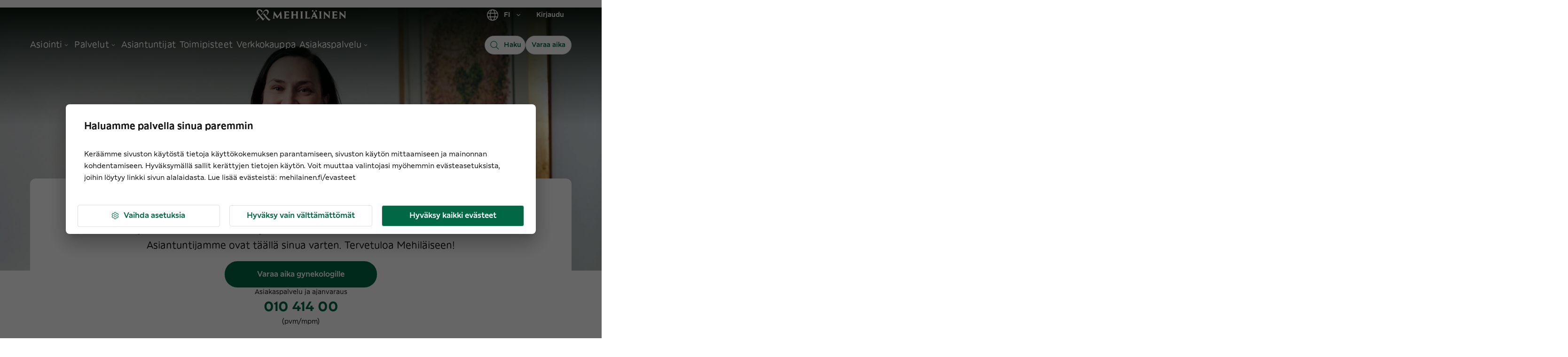

--- FILE ---
content_type: text/html; charset=utf-8
request_url: https://www.mehilainen.fi/naisen-terveys
body_size: 43233
content:
<!DOCTYPE html><html lang="fi"><head><meta charSet="utf-8"/><meta http-equiv="x-ua-compatible" content="ie=edge"/><meta name="viewport" content="width=device-width, initial-scale=1, shrink-to-fit=no"/><meta name="generator" content="Gatsby 5.14.0"/><meta name="MobileOptimized" content="width" data-gatsby-head="true"/><meta name="HandheldFriendly" content="true" data-gatsby-head="true"/><meta property="og:type" content="website" data-gatsby-head="true"/><meta name="twitter:card" content="summary_large_image" data-gatsby-head="true"/><meta name="twitter:creator" content="@MehilainenOy" data-gatsby-head="true"/><meta name="twitter:site" content="@MehilainenOy" data-gatsby-head="true"/><meta name="apple-itunes-app" content="app-id=1093796020, affiliate-data=myAffiliateData, app-argument=myURL" data-gatsby-head="true"/><meta name="msvalidate.01" content="8FD3B8FC94197327B728654F7CE3F7D6" data-gatsby-head="true"/><meta property="og:phone_number" content="010 414 00" data-gatsby-head="true"/><meta name="twitter:app:country" content="fi" data-gatsby-head="true"/><meta name="twitter:app:name:iphone" content="omamehilainen" data-gatsby-head="true"/><meta name="twitter:app:id:iphone" content="1093796020" data-gatsby-head="true"/><meta name="twitter:app:url:iphone" content="https://itunes.apple.com/fi/app/omamehilainen/id1093796020?ls=1&amp;mt=8" data-gatsby-head="true"/><meta name="twitter:app:name:googleplay" content="OmaMehiläinen" data-gatsby-head="true"/><meta name="twitter:app:id:googleplay" content="fi.mehilainen.mobileapp" data-gatsby-head="true"/><meta name="twitter:app:url:googleplay" content="https://play.google.com/store/apps/details?id=fi.mehilainen.mobileapp" data-gatsby-head="true"/><meta property="article:author" content="https://www.facebook.com/mehilainenoy/" data-gatsby-head="true"/><meta property="article:publisher" content="https://www.facebook.com/mehilainenoy/" data-gatsby-head="true"/><meta name="format-detection" content="telephone=no" data-gatsby-head="true"/><meta name="twitter:card" content="summary_large_image" data-gatsby-head="true"/><meta name="image" content="https://www.mehilainen.fi/static/1731550422944.06574208715/mehilainen_naistenterveys.jpg" data-gatsby-head="true"/><meta name="description" content="Meiltä löydät parhaat naisen terveyden eri elämänvaiheisiin erikoistuneet asiantuntijat. Asiantuntijamme ovat täällä sinua varten. Klikkaa ja varaa aika!" data-gatsby-head="true"/><meta property="og:url" content="https://www.mehilainen.fi/naisen-terveys" data-gatsby-head="true"/><meta property="og:title" content="Naisen terveys – tietoa naisen terveydestä" data-gatsby-head="true"/><meta property="og:description" content="Meiltä löydät parhaat naisen terveyden eri elämänvaiheisiin erikoistuneet asiantuntijat. Asiantuntijamme ovat täällä sinua varten. Klikkaa ja varaa aika!" data-gatsby-head="true"/><meta id="og-image" property="og:image" content="https://www.mehilainen.fi/static/1731550422944.06574208715/mehilainen_naistenterveys.jpg" data-gatsby-head="true"/><meta name="twitter:url" content="https://www.mehilainen.fi/naisen-terveys" data-gatsby-head="true"/><meta name="twitter:title" content="Naisen terveys – tietoa naisen terveydestä" data-gatsby-head="true"/><meta name="twitter:description" content="Meiltä löydät parhaat naisen terveyden eri elämänvaiheisiin erikoistuneet asiantuntijat. Asiantuntijamme ovat täällä sinua varten. Klikkaa ja varaa aika!" data-gatsby-head="true"/><meta name="twitter:image" content="https://www.mehilainen.fi/static/1731550422944.06574208715/mehilainen_naistenterveys.jpg" data-gatsby-head="true"/><meta name="twitter:image:alt" content="Naisen terveys" data-gatsby-head="true"/><meta name="addsearch-custom-field" data-type="keyword" content="pagePath=/naisen-terveys" data-gatsby-head="true"/><meta name="addsearch-custom-field" data-type="double" content="pageWeight=1" data-gatsby-head="true"/><meta name="addsearch-custom-field" data-type="keyword" content="breadcrumb=" data-gatsby-head="true"/><meta name="addsearch-custom-field" data-type="keyword" content="category=service" data-gatsby-head="true"/><meta name="addsearch-custom-field" data-type="text" content="pageTitle=Naisen terveys" data-gatsby-head="true"/><style data-href="/styles.e58e1d5a8b41e6f389f7.css" data-identity="gatsby-global-css">@font-face{font-display:swap;font-family:Meliva Headline;font-style:normal;font-weight:700;src:url(/fonts/meliva-headline/meliva-headline-Bold.woff2) format("woff2")}@font-face{font-display:swap;font-family:Meliva Headline;font-style:normal;font-weight:400;src:url(/fonts/meliva-headline/meliva-headline-Medium.woff2) format("woff2")}@font-face{font-display:swap;font-family:Meliva Sans;font-style:normal;font-weight:700;src:url(/fonts/meliva-sans/meliva-sans-Bold.woff2) format("woff2")}@font-face{font-display:swap;font-family:Meliva Sans;font-style:normal;font-weight:500;src:url(/fonts/meliva-sans/meliva-sans-Medium.woff2) format("woff2")}@font-face{font-display:swap;font-family:Meliva Sans;font-style:normal;font-weight:400;src:url(/fonts/meliva-sans/meliva-sans-Book.woff2) format("woff2")}</style><script data-gatsby="web-vitals-polyfill">
              !function(){var e,t,n,i,r={passive:!0,capture:!0},a=new Date,o=function(){i=[],t=-1,e=null,f(addEventListener)},c=function(i,r){e||(e=r,t=i,n=new Date,f(removeEventListener),u())},u=function(){if(t>=0&&t<n-a){var r={entryType:"first-input",name:e.type,target:e.target,cancelable:e.cancelable,startTime:e.timeStamp,processingStart:e.timeStamp+t};i.forEach((function(e){e(r)})),i=[]}},s=function(e){if(e.cancelable){var t=(e.timeStamp>1e12?new Date:performance.now())-e.timeStamp;"pointerdown"==e.type?function(e,t){var n=function(){c(e,t),a()},i=function(){a()},a=function(){removeEventListener("pointerup",n,r),removeEventListener("pointercancel",i,r)};addEventListener("pointerup",n,r),addEventListener("pointercancel",i,r)}(t,e):c(t,e)}},f=function(e){["mousedown","keydown","touchstart","pointerdown"].forEach((function(t){return e(t,s,r)}))},p="hidden"===document.visibilityState?0:1/0;addEventListener("visibilitychange",(function e(t){"hidden"===document.visibilityState&&(p=t.timeStamp,removeEventListener("visibilitychange",e,!0))}),!0);o(),self.webVitals={firstInputPolyfill:function(e){i.push(e),u()},resetFirstInputPolyfill:o,get firstHiddenTime(){return p}}}();
            </script><script>window.dataLayer = window.dataLayer || [];window.dataLayer.push({"platform":"gatsby"}); (function(w,d,s,l,i){w[l]=w[l]||[];w[l].push({'gtm.start': new Date().getTime(),event:'gtm.js'});var f=d.getElementsByTagName(s)[0], j=d.createElement(s),dl=l!='dataLayer'?'&l='+l:'';j.async=true;j.src= 'https://analytics.mehilainen.fi/gtm.js?id='+i+dl+'';f.parentNode.insertBefore(j,f); })(window,document,'script','dataLayer', 'GTM-TT6ZSK2');</script><link rel="sitemap" type="application/xml" href="/sitemap-index.xml"/><style>.gatsby-image-wrapper{position:relative;overflow:hidden}.gatsby-image-wrapper picture.object-fit-polyfill{position:static!important}.gatsby-image-wrapper img{bottom:0;height:100%;left:0;margin:0;max-width:none;padding:0;position:absolute;right:0;top:0;width:100%;object-fit:cover}.gatsby-image-wrapper [data-main-image]{opacity:0;transform:translateZ(0);transition:opacity .25s linear;will-change:opacity}.gatsby-image-wrapper-constrained{display:inline-block;vertical-align:top}</style><noscript><style>.gatsby-image-wrapper noscript [data-main-image]{opacity:1!important}.gatsby-image-wrapper [data-placeholder-image]{opacity:0!important}</style></noscript><script type="module">const e="undefined"!=typeof HTMLImageElement&&"loading"in HTMLImageElement.prototype;e&&document.body.addEventListener("load",(function(e){const t=e.target;if(void 0===t.dataset.mainImage)return;if(void 0===t.dataset.gatsbyImageSsr)return;let a=null,n=t;for(;null===a&&n;)void 0!==n.parentNode.dataset.gatsbyImageWrapper&&(a=n.parentNode),n=n.parentNode;const o=a.querySelector("[data-placeholder-image]"),r=new Image;r.src=t.currentSrc,r.decode().catch((()=>{})).then((()=>{t.style.opacity=1,o&&(o.style.opacity=0,o.style.transition="opacity 500ms linear")}))}),!0);</script><link rel="preconnect" href="https://media.mehilainen.fi"/><link rel="preload" href="/fonts/meliva-headline/meliva-headline-Bold.woff2" as="font" type="font/woff2" crossorigin="anonymous"/><link rel="preload" href="/fonts/meliva-headline/meliva-headline-Regular.woff2" as="font" type="font/woff2" crossorigin="anonymous"/><link rel="preload" href="/fonts/meliva-headline/meliva-headline-Medium.woff2" as="font" type="font/woff2" crossorigin="anonymous"/><link rel="preload" href="/fonts/meliva-sans/meliva-sans-Bold.woff2" as="font" type="font/woff2" crossorigin="anonymous"/><link rel="preload" href="/fonts/meliva-sans/meliva-sans-Book.woff2" as="font" type="font/woff2" crossorigin="anonymous"/><link rel="preload" href="/fonts/meliva-sans/meliva-sans-Medium.woff2" as="font" type="font/woff2" crossorigin="anonymous"/><link rel="preload" href="/fonts/meliva-sans/meliva-sans-Regular.woff2" as="font" type="font/woff2" crossorigin="anonymous"/><link rel="preload" href="https://europe-west1-hullaywgtpmwi.cloudfunctions.net" as="fetch" crossorigin="anonymous"/><link rel="preconnect" href="https://try.abtasty.com"/><script type="text/javascript" src="https://try.abtasty.com/b1772ab8da35a647cbc84c2f46c179df.js"></script><style data-emotion="css-global 1gcrz3x" data-gatsby-head="true">html{-webkit-font-smoothing:antialiased;-moz-osx-font-smoothing:grayscale;box-sizing:border-box;-webkit-text-size-adjust:100%;}*,*::before,*::after{box-sizing:inherit;}strong,b{font-weight:700;}body{margin:0;color:rgba(21,21,21,1);font-family:"Meliva Sans",Verdana,Geneva;font-weight:400;font-size:1rem;line-height:1.5;background-color:#fff;}@media print{body{background-color:#fff;}}body::backdrop{background-color:#fff;}</style><style data-emotion="css-global pzstqu" data-gatsby-head="true">html{font-size:16px;}body{color:rgba(21,21,21,1);font-family:'Meliva Sans','Verdana','Geneva',sans-serif;font-size:16px;font-style:normal;font-weight:400;line-height:1.7;letter-spacing:1.35px;}@media (max-width: 701px){body{font-size:14px;}}button{font-family:'Meliva Sans','Verdana','Geneva',sans-serif;}*,*::after,*::before{box-sizing:border-box;}*{box-sizing:border-box;font-family:'Meliva Sans','Verdana','Geneva',sans-serif;letter-spacing:0;}h1,h2,h3{word-break:break-word;}h1.text-align-center,h2.text-align-center,h3.text-align-center,p.text-align-center{text-align:center;}p{margin:15px 0;}strong,b{font-weight:600;}ul,ol{margin:15px 0;-webkit-padding-start:25px;padding-inline-start:25px;}ul li{list-style:disc;}ol li{list-style:decimal;padding-bottom:16px;}em{font-style:italic;}img,video{object-fit:contain;max-width:100%;max-height:100%;width:auto;height:auto;}</style><link rel="alternate" hrefLang="fi-fi" href="https://www.mehilainen.fi/naisen-terveys" data-gatsby-head="true"/><link rel="alternate" hrefLang="sv-fi" href="https://www.mehilainen.fi/sv/kvinnohalsa" data-gatsby-head="true"/><link rel="alternate" hrefLang="en-fi" href="https://www.mehilainen.fi/en/womens-health" data-gatsby-head="true"/><title data-gatsby-head="true">Naisen terveys – tietoa naisen terveydestä | Mehiläinen</title><link rel="image_src" href="https://www.mehilainen.fi/static/1731550422944.06574208715/mehilainen_naistenterveys.jpg" data-gatsby-head="true"/><link rel="canonical" href="https://www.mehilainen.fi/naisen-terveys" data-gatsby-head="true"/><script type="application/ld+json" data-gatsby-head="true">[
  {
    "@context": "https://schema.org",
    "@type": "FAQPage",
    "mainEntity": [
      {
        "@type": "Question",
        "name": "Mitä on gynekologia? ",
        "acceptedAnswer": {
          "@type": "Answer",
          "text": "Gynekologia on lääketieteen erikoistumisala. Gynekologiassa erikoistutaan laajasti gynekologisten sairauksien tutkimukseen ja hoitoon sekä hedelmällisyyteen liittyviin asioihin. Gynekologi on naistentautien ja synnytysten erikoislääkäri."
        }
      },
      {
        "@type": "Question",
        "name": "Milloin gynekologin vastaanotolle? ",
        "acceptedAnswer": {
          "@type": "Answer",
          "text": "Gynekologin vastaanotolle on hyvä mennä, kun jokin asia terveydessä tai hyvinvoinnissa mietityttää. Gynekologille kannattaa varata aika matalalla kynnyksellä ja viimeistään silloin, kun huomaat sellaisia vaivoja, joiden syy voisi olla gynekologinen.Tavallisia syitä mennä gynekologin vastaanotolle ovat:Limakalvojen vaivat, kuten ärsytys tai kutinaPoikkeava vuoto tai kivutVaihdevuosioireet, kuten yöunien katkonaisuus, mielialaoireet ja kuumat aallotRinnoissa havaittu muutos, kuten kyhmy"
        }
      },
      {
        "@type": "Question",
        "name": "Miten voi tutustua gynekologien osaamiseen?",
        "acceptedAnswer": {
          "@type": "Answer",
          "text": "Voit tutustua gynekologiemme osaamiseen asiantuntijaprofiileissa. Löydät kaikki gynekologimme täältä."
        }
      },
      {
        "@type": "Question",
        "name": "Millaisia kokemuksia asiakkaillamme on Mehiläisen gynekologeista?",
        "acceptedAnswer": {
          "@type": "Answer",
          "text": "Mehiläisen gynekologit saavat erinomaista asiakaspalautetta ja heitä halutaan suositella muillekin. Pyydämme asiakkailtamme palautetta käynnin jälkeen. Palautteesta lasketaan kansainvälisesti käytetty suositteluindeksi (NPS). Mitä suurempi lukema, sitä tyytyväisemmät asiakkaat. Mittarin lukema perustuu yli 1000 palautteeseen, joka saatu viimeisten 7 päivän aikana. Lisätietoa asiakastyytyväisyydestä.Esimerkiksi näin asiakkaat kuvasivat käyntiään gynekologillaAmmattitaitoinen, tarkka ja paneutuva.Erittäin ammattitaitoinen ja empaattinen sekä tehokas.Ystävällinen ja herttainen. Huomioi asiakkaan kokonaisuutena.Ammattitaitoinen, positiivinen, selittää asiat rauhallisesti ja selkeästi, tukee oikealla tavalla.Ammattitaitoinen, ystävällinen, kiinnostunut asiakkaasta aidosti, luotettava.Taitava ja tietävä. Pitää hyvää huolta asiakkaista, eikä tarvitse jännittää. Suosittelen!"
        }
      },
      {
        "@type": "Question",
        "name": "Tehdäänkö Mehiläisellä terveystarkastuksia?",
        "acceptedAnswer": {
          "@type": "Answer",
          "text": "Kyllä, terveystarkastuksiimme kuuluu esimerkiksi Naisen 50+ terveystarkastus. Terveystarkastuksessa pääset keskustelemaan asiantuntijan kanssa terveyteesi ja hyvinvointiisi vaikuttavista tekijöistä. Kaikkiin terveystarkastuksiin sisältyy hoitajan vastaanoton lisäksi myös laboratoriotutkimuspaketti. Siirry Mehiläisen verkkokauppaan."
        }
      },
      {
        "@type": "Question",
        "name": "Miksi tarjoamme joitakin palveluita sukupuolitettuina?",
        "acceptedAnswer": {
          "@type": "Answer",
          "text": "Tietyt fysiologiset tekijät riippuvat syntymässä määritetystä sukupuolesta. Esimerkiksi hormoneilla ja kehon anatomialla voi olla suurikin merkitys oikean ja lääketieteellisesti perustellun hoidon varmistamiseksi. Esitämme palveluita sukupuolitettuina silloin, kun se on näiden asioiden vuoksi tarpeellista.Jos koet, ettet tiedä, mihin palveluun sinun kannattaisi varata aika, voit olla meihin aina yhteydessä asiakaspalvelun tai esimerkiksi Digiklinikan kautta.Mehiläinen on sitoutunut arvoissaan ja toiminnassaan yhdenvertaisuuteen ja syrjimättömyyteen. Haluamme, että jokainen asiakkaamme kokee tulevansa hyväksytyksi sekä kohdelluksi yhdenvertaisesti ja arvostaen."
        }
      }
    ]
  },
  {
    "@context": "https://schema.org",
    "@type": "Article",
    "mainEntityOfPage": {
      "@type": "WebPage",
      "@id": "/naisen-terveys"
    },
    "author": {
      "@type": "Organization",
      "name": "Mehiläinen",
      "url": "https://www.mehilainen.fi/"
    },
    "image": "/static/1731550422944.06574208715/mehilainen_naistenterveys.jpg",
    "headline": "Naisen terveys",
    "description": "Meiltä löydät parhaat naisen terveyden eri elämänvaiheisiin erikoistuneet asiantuntijat. Asiantuntijamme ovat täällä sinua varten. Klikkaa ja varaa aika!",
    "datePublished": "2024-11-13T14:02:30+00:00",
    "dateModified": "2025-01-20T09:59:43.000Z"
  }
]</script><script type="application/ld+json" data-gatsby-head="true">{
  "@context": "https://schema.org",
  "@type": "BreadcrumbList",
  "itemListElement": [
    {
      "@type": "ListItem",
      "position": 1,
      "name": "Etusivu",
      "item": "https://www.mehilainen.fi/"
    },
    {
      "@type": "ListItem",
      "position": 2,
      "name": "Naisen terveys",
      "item": "https://www.mehilainen.fi/naisen-terveys"
    }
  ]
}</script></head><body><noscript><iframe src="https://analytics.mehilainen.fi/ns.html?id=GTM-TT6ZSK2" height="0" width="0" style="display: none; visibility: hidden" aria-hidden="true"></iframe></noscript><div id="___gatsby"><style data-emotion="css-global 1gcrz3x">html{-webkit-font-smoothing:antialiased;-moz-osx-font-smoothing:grayscale;box-sizing:border-box;-webkit-text-size-adjust:100%;}*,*::before,*::after{box-sizing:inherit;}strong,b{font-weight:700;}body{margin:0;color:rgba(21,21,21,1);font-family:"Meliva Sans",Verdana,Geneva;font-weight:400;font-size:1rem;line-height:1.5;background-color:#fff;}@media print{body{background-color:#fff;}}body::backdrop{background-color:#fff;}</style><style data-emotion="css-global pzstqu">html{font-size:16px;}body{color:rgba(21,21,21,1);font-family:'Meliva Sans','Verdana','Geneva',sans-serif;font-size:16px;font-style:normal;font-weight:400;line-height:1.7;letter-spacing:1.35px;}@media (max-width: 701px){body{font-size:14px;}}button{font-family:'Meliva Sans','Verdana','Geneva',sans-serif;}*,*::after,*::before{box-sizing:border-box;}*{box-sizing:border-box;font-family:'Meliva Sans','Verdana','Geneva',sans-serif;letter-spacing:0;}h1,h2,h3{word-break:break-word;}h1.text-align-center,h2.text-align-center,h3.text-align-center,p.text-align-center{text-align:center;}p{margin:15px 0;}strong,b{font-weight:600;}ul,ol{margin:15px 0;-webkit-padding-start:25px;padding-inline-start:25px;}ul li{list-style:disc;}ol li{list-style:decimal;padding-bottom:16px;}em{font-style:italic;}img,video{object-fit:contain;max-width:100%;max-height:100%;width:auto;height:auto;}</style><!--$--><div style="outline:none" tabindex="-1" id="gatsby-focus-wrapper"><style data-emotion="css 1cnaz2c">.css-1cnaz2c{background-color:rgba(249,249,249,1);}</style><div class="MuiBox-root css-1cnaz2c"><style data-emotion="css zam6wf">.css-zam6wf{width:100%;margin-left:auto;box-sizing:border-box;margin-right:auto;}@media (min-width:1920px){.css-zam6wf{max-width:1920px;}}</style><div class="MuiContainer-root MuiContainer-maxWidthMax MuiContainer-disableGutters css-zam6wf"><style data-emotion="css j02ut5">.css-j02ut5{background-color:white;position:relative;}@media (min-width:0px){.css-j02ut5{border-left:0px solid;border-right:0px solid;border-color:none;}}@media (min-width:1920px){.css-j02ut5{border-left:1px solid;border-right:1px solid;border-color:rgba(221,221,221,1);}}</style><div class="MuiBox-root css-j02ut5"><style data-emotion="css 19m3nua">.css-19m3nua{-webkit-text-decoration:none;text-decoration:none;color:rgba(0,104,69,1);text-decoration-color:rgba(0,104,69,1);cursor:pointer;-webkit-transition:color 150ms ease-in;transition:color 150ms ease-in;background:#ffffff;text-align:center;padding-top:20px;color:#fff;position:absolute;-webkit-transform:translateY(0%);-moz-transform:translateY(0%);-ms-transform:translateY(0%);transform:translateY(0%);z-index:-1000;width:1px;height:1px;overflow:hidden;}.css-19m3nua:hover{color:rgba(17,85,58,1);}.css-19m3nua:active{color:rgba(0,104,69,1);}.css-19m3nua:focus-visible{outline-color:rgba(0,85,143,1);outline-width:1px;outline-style:solid;box-shadow:unset!important;outline-offset:4px;}.css-19m3nua.white{color:white;text-decoration-color:white;}.css-19m3nua.white:hover{color:white;}.css-19m3nua.white:hover::after{background-color:white;}.css-19m3nua.white:focus-visible{outline-color:white;outline-width:1px;outline-style:solid;box-shadow:unset!important;outline-offset:4px;}.css-19m3nua.white::after{background-color:white;}.css-19m3nua:focus,.css-19m3nua:focus-visible{width:100%;color:rgba(0,104,69,1);height:56px;-webkit-transform:translateY(-100%);-moz-transform:translateY(-100%);-ms-transform:translateY(-100%);transform:translateY(-100%);top:56px;z-index:10000;border:solid 3px;border-color:rgba(0,85,143,1);outline:none;}</style><style data-emotion="css dft0gw">.css-dft0gw{margin:0;font:inherit;line-height:inherit;letter-spacing:inherit;color:rgba(0,104,69,1);-webkit-text-decoration:none;text-decoration:none;color:rgba(0,104,69,1);text-decoration-color:rgba(0,104,69,1);cursor:pointer;-webkit-transition:color 150ms ease-in;transition:color 150ms ease-in;background:#ffffff;text-align:center;padding-top:20px;color:#fff;position:absolute;-webkit-transform:translateY(0%);-moz-transform:translateY(0%);-ms-transform:translateY(0%);transform:translateY(0%);z-index:-1000;width:1px;height:1px;overflow:hidden;}.css-dft0gw:hover{color:rgba(17,85,58,1);}.css-dft0gw:active{color:rgba(0,104,69,1);}.css-dft0gw:focus-visible{outline-color:rgba(0,85,143,1);outline-width:1px;outline-style:solid;box-shadow:unset!important;outline-offset:4px;}.css-dft0gw.white{color:white;text-decoration-color:white;}.css-dft0gw.white:hover{color:white;}.css-dft0gw.white:hover::after{background-color:white;}.css-dft0gw.white:focus-visible{outline-color:white;outline-width:1px;outline-style:solid;box-shadow:unset!important;outline-offset:4px;}.css-dft0gw.white::after{background-color:white;}.css-dft0gw:focus,.css-dft0gw:focus-visible{width:100%;color:rgba(0,104,69,1);height:56px;-webkit-transform:translateY(-100%);-moz-transform:translateY(-100%);-ms-transform:translateY(-100%);transform:translateY(-100%);top:56px;z-index:10000;border:solid 3px;border-color:rgba(0,85,143,1);outline:none;}</style><a class="MuiTypography-root MuiTypography-inherit MuiLink-root MuiLink-underlineNone css-dft0gw" href="#main" target="_self">Siirry sisältöön</a><div data-nosnippet="true" data-addsearch="exclude"></div><style data-emotion="css 1lnqmpm">.css-1lnqmpm{display:-webkit-box;display:-webkit-flex;display:-ms-flexbox;display:flex;-webkit-flex-direction:column;-ms-flex-direction:column;flex-direction:column;width:100%;box-sizing:border-box;-webkit-flex-shrink:0;-ms-flex-negative:0;flex-shrink:0;position:static;--AppBar-background:rgba(0,104,69,1);--AppBar-color:#fff;background-color:var(--AppBar-background);color:var(--AppBar-color);-webkit-transition:background 300ms cubic-bezier(0.4, 0, 0.2, 1) 0ms;transition:background 300ms cubic-bezier(0.4, 0, 0.2, 1) 0ms;background:transparent;position:relative;z-index:999;border-bottom:1px solid none;}@media (min-width:0px){.css-1lnqmpm{height:56px;}}@media (min-width:600px){.css-1lnqmpm{height:64px;}}@media (min-width:900px){.css-1lnqmpm{height:128px;}}</style><style data-emotion="css 5h5dhp">.css-5h5dhp{background-color:#fff;color:rgba(21,21,21,1);-webkit-transition:box-shadow 300ms cubic-bezier(0.4, 0, 0.2, 1) 0ms;transition:box-shadow 300ms cubic-bezier(0.4, 0, 0.2, 1) 0ms;box-shadow:var(--Paper-shadow);background-image:var(--Paper-overlay);display:-webkit-box;display:-webkit-flex;display:-ms-flexbox;display:flex;-webkit-flex-direction:column;-ms-flex-direction:column;flex-direction:column;width:100%;box-sizing:border-box;-webkit-flex-shrink:0;-ms-flex-negative:0;flex-shrink:0;position:static;--AppBar-background:rgba(0,104,69,1);--AppBar-color:#fff;background-color:var(--AppBar-background);color:var(--AppBar-color);-webkit-transition:background 300ms cubic-bezier(0.4, 0, 0.2, 1) 0ms;transition:background 300ms cubic-bezier(0.4, 0, 0.2, 1) 0ms;background:transparent;position:relative;z-index:999;border-bottom:1px solid none;}@media (min-width:0px){.css-5h5dhp{height:56px;}}@media (min-width:600px){.css-5h5dhp{height:64px;}}@media (min-width:900px){.css-5h5dhp{height:128px;}}</style><header class="MuiPaper-root MuiPaper-elevation MuiPaper-elevation0 MuiAppBar-root MuiAppBar-colorPrimary MuiAppBar-positionStatic css-5h5dhp" style="--Paper-shadow:none"><style data-emotion="css 13tqxrv">@media (min-width:0px){.css-13tqxrv{display:none;}}@media (min-width:900px){.css-13tqxrv{display:block;}}</style><div class="MuiBox-root css-13tqxrv"><style data-emotion="css 18kqloq">.css-18kqloq{width:100%;margin-left:auto;box-sizing:border-box;margin-right:auto;padding-left:16px;padding-right:16px;width:100%;}@media (min-width:600px){.css-18kqloq{padding-left:24px;padding-right:24px;}}@media (min-width:0px){.css-18kqloq{padding-left:16px;padding-right:16px;}}@media (min-width:600px){.css-18kqloq{padding-left:24px;padding-right:24px;}}@media (min-width:900px){.css-18kqloq{padding-left:32px;padding-right:32px;}}@media (min-width:1200px){.css-18kqloq{padding-left:64px;padding-right:64px;}}@media (min-width:1536px){.css-18kqloq{padding-left:128px;padding-right:128px;}}@media (min-width:1920px){.css-18kqloq{padding-left:152px;padding-right:152px;}}</style><div class="MuiContainer-root css-18kqloq"><style data-emotion="css xshbem">.css-xshbem{position:relative;display:-webkit-box;display:-webkit-flex;display:-ms-flexbox;display:flex;-webkit-align-items:center;-webkit-box-align:center;-ms-flex-align:center;align-items:center;min-height:56px;-webkit-box-pack:justify;-webkit-justify-content:space-between;justify-content:space-between;}@media (min-width:0px){@media (orientation: landscape){.css-xshbem{min-height:48px;}}}@media (min-width:600px){.css-xshbem{min-height:64px;}}</style><div class="MuiToolbar-root MuiToolbar-regular css-xshbem"><style data-emotion="css qa5w8d">.css-qa5w8d{display:-webkit-box;display:-webkit-flex;display:-ms-flexbox;display:flex;-webkit-flex:1 1 33%;-ms-flex:1 1 33%;flex:1 1 33%;}</style><div class="MuiBox-root css-qa5w8d"><nav class="MuiBox-root css-0"></nav></div><style data-emotion="css 9a5dmo">.css-9a5dmo{-webkit-flex:1 1 auto;-ms-flex:1 1 auto;flex:1 1 auto;display:-webkit-box;display:-webkit-flex;display:-ms-flexbox;display:flex;-webkit-align-items:center;-webkit-box-align:center;-ms-flex-align:center;align-items:center;-webkit-box-pack:center;-ms-flex-pack:center;-webkit-justify-content:center;justify-content:center;}</style><div class="MuiBox-root css-9a5dmo"><style data-emotion="css 1jkrlt4">.css-1jkrlt4{-webkit-text-decoration:underline;text-decoration:underline;text-decoration-color:var(--Link-underlineColor);--Link-underlineColor:rgba(0, 104, 69, 0.4);color:rgba(0,104,69,1);text-decoration-color:rgba(0,104,69,1);cursor:pointer;-webkit-transition:color 150ms ease-in;transition:color 150ms ease-in;}.css-1jkrlt4:hover{text-decoration-color:inherit;}.css-1jkrlt4:hover{color:rgba(17,85,58,1);}.css-1jkrlt4:active{color:rgba(0,104,69,1);}.css-1jkrlt4:focus-visible{outline-color:rgba(0,85,143,1);outline-width:1px;outline-style:solid;box-shadow:unset!important;outline-offset:4px;}.css-1jkrlt4.white{color:white;text-decoration-color:white;}.css-1jkrlt4.white:hover{color:white;}.css-1jkrlt4.white:hover::after{background-color:white;}.css-1jkrlt4.white:focus-visible{outline-color:white;outline-width:1px;outline-style:solid;box-shadow:unset!important;outline-offset:4px;}.css-1jkrlt4.white::after{background-color:white;}</style><style data-emotion="css lol753">.css-lol753{margin:0;font:inherit;line-height:inherit;letter-spacing:inherit;color:rgba(0,104,69,1);-webkit-text-decoration:underline;text-decoration:underline;text-decoration-color:var(--Link-underlineColor);--Link-underlineColor:rgba(0, 104, 69, 0.4);color:rgba(0,104,69,1);text-decoration-color:rgba(0,104,69,1);cursor:pointer;-webkit-transition:color 150ms ease-in;transition:color 150ms ease-in;}.css-lol753:hover{text-decoration-color:inherit;}.css-lol753:hover{color:rgba(17,85,58,1);}.css-lol753:active{color:rgba(0,104,69,1);}.css-lol753:focus-visible{outline-color:rgba(0,85,143,1);outline-width:1px;outline-style:solid;box-shadow:unset!important;outline-offset:4px;}.css-lol753.white{color:white;text-decoration-color:white;}.css-lol753.white:hover{color:white;}.css-lol753.white:hover::after{background-color:white;}.css-lol753.white:focus-visible{outline-color:white;outline-width:1px;outline-style:solid;box-shadow:unset!important;outline-offset:4px;}.css-lol753.white::after{background-color:white;}</style><a class="MuiTypography-root MuiTypography-inherit MuiLink-root MuiLink-underlineAlways css-lol753" role="link" aria-label="Siirry henkilöasiakkaiden etusivulle" href="/"><img src="[data-uri]" alt="Mehilainen logo" style="width:192px;vertical-align:middle"/></a></div><style data-emotion="css 1bhfche">.css-1bhfche{-webkit-flex:1 1 33%;-ms-flex:1 1 33%;flex:1 1 33%;display:-webkit-box;display:-webkit-flex;display:-ms-flexbox;display:flex;-webkit-box-pack:end;-ms-flex-pack:end;-webkit-justify-content:flex-end;justify-content:flex-end;}</style><div class="MuiBox-root css-1bhfche"><style data-emotion="css k008qs">.css-k008qs{display:-webkit-box;display:-webkit-flex;display:-ms-flexbox;display:flex;}</style><div class="MuiBox-root css-k008qs"><style data-emotion="css vxcmzt">.css-vxcmzt{display:-webkit-inline-box;display:-webkit-inline-flex;display:-ms-inline-flexbox;display:inline-flex;}</style><nav class="MuiBox-root css-vxcmzt" aria-label="Valitse kieli"><style data-emotion="css 1wxjlvw">.css-1wxjlvw{font-family:"Meliva Sans",Verdana,Geneva;font-weight:500;font-size:0.875rem;line-height:1.75;letter-spacing:0.02857em;text-transform:none;min-width:64px;padding:6px 16px;border:0;border-radius:8px;-webkit-transition:background-color 250ms cubic-bezier(0.4, 0, 0.2, 1) 0ms,box-shadow 250ms cubic-bezier(0.4, 0, 0.2, 1) 0ms,border-color 250ms cubic-bezier(0.4, 0, 0.2, 1) 0ms,color 250ms cubic-bezier(0.4, 0, 0.2, 1) 0ms;transition:background-color 250ms cubic-bezier(0.4, 0, 0.2, 1) 0ms,box-shadow 250ms cubic-bezier(0.4, 0, 0.2, 1) 0ms,border-color 250ms cubic-bezier(0.4, 0, 0.2, 1) 0ms,color 250ms cubic-bezier(0.4, 0, 0.2, 1) 0ms;--variant-textColor:rgba(0,104,69,1);--variant-outlinedColor:rgba(0,104,69,1);--variant-outlinedBorder:rgba(0, 104, 69, 0.5);--variant-containedColor:#fff;--variant-containedBg:rgba(0,104,69,1);-webkit-transition:background-color 250ms cubic-bezier(0.4, 0, 0.2, 1) 0ms,box-shadow 250ms cubic-bezier(0.4, 0, 0.2, 1) 0ms,border-color 250ms cubic-bezier(0.4, 0, 0.2, 1) 0ms;transition:background-color 250ms cubic-bezier(0.4, 0, 0.2, 1) 0ms,box-shadow 250ms cubic-bezier(0.4, 0, 0.2, 1) 0ms,border-color 250ms cubic-bezier(0.4, 0, 0.2, 1) 0ms;color:#FFFFFF;letter-spacing:inherit;border-radius:4px;line-height:100%;padding:13px 16px;font-size:14px;color:rgba(0,104,69,1);padding-top:3px;padding-bottom:3px;padding-left:16px;padding-right:16px;}.css-1wxjlvw:hover{-webkit-text-decoration:none;text-decoration:none;}.css-1wxjlvw.Mui-disabled{color:rgba(0, 0, 0, 0.26);}@media (hover: hover){.css-1wxjlvw:hover{--variant-containedBg:rgba(34,66,46,1);--variant-textBg:rgba(0, 104, 69, 0.04);--variant-outlinedBorder:rgba(0,104,69,1);--variant-outlinedBg:rgba(0, 104, 69, 0.04);}}.css-1wxjlvw.MuiButton-loading{color:transparent;}.css-1wxjlvw:hover{background-color:rgba(255,255,255,0.05);}.css-1wxjlvw.active{color:rgba(34,66,46,1);}.css-1wxjlvw.MuiButton-root{color:#fff;}.css-1wxjlvw.Mui-focusVisible{outline-color:#fff;}.css-1wxjlvw.round{border-radius:99px;}.css-1wxjlvw .MuiButton-startIcon>*:nth-of-type(1){font-size:32px;}</style><style data-emotion="css icz9ca">.css-icz9ca{display:-webkit-inline-box;display:-webkit-inline-flex;display:-ms-inline-flexbox;display:inline-flex;-webkit-align-items:center;-webkit-box-align:center;-ms-flex-align:center;align-items:center;-webkit-box-pack:center;-ms-flex-pack:center;-webkit-justify-content:center;justify-content:center;position:relative;box-sizing:border-box;-webkit-tap-highlight-color:transparent;background-color:transparent;outline:0;border:0;margin:0;border-radius:0;padding:0;cursor:pointer;-webkit-user-select:none;-moz-user-select:none;-ms-user-select:none;user-select:none;vertical-align:middle;-moz-appearance:none;-webkit-appearance:none;-webkit-text-decoration:none;text-decoration:none;color:inherit;color:#fff;font-family:"Meliva Sans",Verdana,Geneva;font-weight:500;font-size:0.875rem;line-height:1.75;letter-spacing:0.02857em;text-transform:none;min-width:64px;padding:6px 16px;border:0;border-radius:8px;-webkit-transition:background-color 250ms cubic-bezier(0.4, 0, 0.2, 1) 0ms,box-shadow 250ms cubic-bezier(0.4, 0, 0.2, 1) 0ms,border-color 250ms cubic-bezier(0.4, 0, 0.2, 1) 0ms,color 250ms cubic-bezier(0.4, 0, 0.2, 1) 0ms;transition:background-color 250ms cubic-bezier(0.4, 0, 0.2, 1) 0ms,box-shadow 250ms cubic-bezier(0.4, 0, 0.2, 1) 0ms,border-color 250ms cubic-bezier(0.4, 0, 0.2, 1) 0ms,color 250ms cubic-bezier(0.4, 0, 0.2, 1) 0ms;--variant-textColor:rgba(0,104,69,1);--variant-outlinedColor:rgba(0,104,69,1);--variant-outlinedBorder:rgba(0, 104, 69, 0.5);--variant-containedColor:#fff;--variant-containedBg:rgba(0,104,69,1);-webkit-transition:background-color 250ms cubic-bezier(0.4, 0, 0.2, 1) 0ms,box-shadow 250ms cubic-bezier(0.4, 0, 0.2, 1) 0ms,border-color 250ms cubic-bezier(0.4, 0, 0.2, 1) 0ms;transition:background-color 250ms cubic-bezier(0.4, 0, 0.2, 1) 0ms,box-shadow 250ms cubic-bezier(0.4, 0, 0.2, 1) 0ms,border-color 250ms cubic-bezier(0.4, 0, 0.2, 1) 0ms;color:#FFFFFF;letter-spacing:inherit;border-radius:4px;line-height:100%;padding:13px 16px;font-size:14px;color:rgba(0,104,69,1);padding-top:3px;padding-bottom:3px;padding-left:16px;padding-right:16px;}.css-icz9ca::-moz-focus-inner{border-style:none;}.css-icz9ca.Mui-disabled{pointer-events:none;cursor:default;}@media print{.css-icz9ca{-webkit-print-color-adjust:exact;color-adjust:exact;}}.css-icz9ca:hover{background-color:rgba(255,255,255,0.05);}.css-icz9ca.Mui-focusVisible{outline-color:#fff;}.css-icz9ca:focus-visible{outline-color:rgba(0,85,143,1);outline-width:1px;outline-style:solid;box-shadow:unset!important;outline-offset:4px;}.css-icz9ca:hover{-webkit-text-decoration:none;text-decoration:none;}.css-icz9ca.Mui-disabled{color:rgba(0, 0, 0, 0.26);}@media (hover: hover){.css-icz9ca:hover{--variant-containedBg:rgba(34,66,46,1);--variant-textBg:rgba(0, 104, 69, 0.04);--variant-outlinedBorder:rgba(0,104,69,1);--variant-outlinedBg:rgba(0, 104, 69, 0.04);}}.css-icz9ca.MuiButton-loading{color:transparent;}.css-icz9ca:hover{background-color:rgba(255,255,255,0.05);}.css-icz9ca.active{color:rgba(34,66,46,1);}.css-icz9ca.MuiButton-root{color:#fff;}.css-icz9ca.Mui-focusVisible{outline-color:#fff;}.css-icz9ca.round{border-radius:99px;}.css-icz9ca .MuiButton-startIcon>*:nth-of-type(1){font-size:32px;}</style><button class="MuiButtonBase-root MuiButton-root MuiButton-transparent MuiButton-transparentPrimary MuiButton-sizeMedium MuiButton-transparentSizeMedium MuiButton-colorPrimary MuiButton-root MuiButton-transparent MuiButton-transparentPrimary MuiButton-sizeMedium MuiButton-transparentSizeMedium MuiButton-colorPrimary round css-icz9ca" tabindex="0" type="button" aria-haspopup="true"><style data-emotion="css cveorv">.css-cveorv{display:inherit;margin-right:8px;margin-left:-4px;}.css-cveorv>*:nth-of-type(1){font-size:20px;}</style><span class="MuiButton-icon MuiButton-startIcon MuiButton-iconSizeMedium css-cveorv"><style data-emotion="css 1gptr62">.css-1gptr62{-webkit-user-select:none;-moz-user-select:none;-ms-user-select:none;user-select:none;width:1em;height:1em;display:inline-block;-webkit-flex-shrink:0;-ms-flex-negative:0;flex-shrink:0;-webkit-transition:fill 200ms cubic-bezier(0.4, 0, 0.2, 1) 0ms;transition:fill 200ms cubic-bezier(0.4, 0, 0.2, 1) 0ms;fill:currentColor;font-size:1.25rem;vertical-align:sub;}</style><svg class="MuiSvgIcon-root MuiSvgIcon-fontSizeSmall css-1gptr62" focusable="false" aria-hidden="true" viewBox="0 0 16 16"><path d="M8 2C4.69 2 2 4.69 2 8C2 11.31 4.69 14 8 14C11.31 14 14 11.31 14 8C14 4.69 11.31 2 8 2ZM12.67 5.68H10.68C10.46 4.6 10.1 3.69 9.63 3.04C10.96 3.48 12.06 4.44 12.67 5.68ZM10.13 8C10.13 8.55 10.09 9.07 10.03 9.55H5.98C5.91 9.07 5.87 8.55 5.87 8C5.87 7.45 5.91 6.93 5.98 6.45H10.03C10.09 6.93 10.13 7.45 10.13 8ZM8 2.77C8.65 2.77 9.49 3.84 9.89 5.68H6.11C6.51 3.84 7.35 2.77 8 2.77ZM6.37 3.04C5.91 3.69 5.54 4.6 5.32 5.68H3.33C3.94 4.44 5.04 3.48 6.37 3.04ZM2.77 8C2.77 7.46 2.86 6.94 3.01 6.45H5.2C5.14 6.95 5.1 7.46 5.1 8C5.1 8.54 5.13 9.05 5.2 9.55H3.01C2.86 9.06 2.77 8.54 2.77 8ZM3.33 10.32H5.32C5.54 11.4 5.9 12.31 6.37 12.96C5.04 12.52 3.94 11.56 3.33 10.32ZM8 13.23C7.35 13.23 6.51 12.16 6.11 10.32H9.89C9.49 12.16 8.65 13.23 8 13.23ZM9.63 12.96C10.09 12.31 10.46 11.4 10.68 10.32H12.67C12.06 11.56 10.96 12.52 9.63 12.96ZM10.8 9.55C10.86 9.05 10.9 8.54 10.9 8C10.9 7.46 10.87 6.95 10.8 6.45H12.99C13.14 6.94 13.23 7.46 13.23 8C13.23 8.54 13.14 9.06 12.99 9.55H10.8Z"></path></svg></span>FI<style data-emotion="css 1g78ho2">.css-1g78ho2{display:inherit;margin-right:-4px;margin-left:8px;}.css-1g78ho2>*:nth-of-type(1){font-size:20px;}</style><span class="MuiButton-icon MuiButton-endIcon MuiButton-iconSizeMedium css-1g78ho2"><style data-emotion="css 2qzqul">.css-2qzqul{-webkit-user-select:none;-moz-user-select:none;-ms-user-select:none;user-select:none;width:1em;height:1em;display:inline-block;-webkit-flex-shrink:0;-ms-flex-negative:0;flex-shrink:0;-webkit-transition:fill 200ms cubic-bezier(0.4, 0, 0.2, 1) 0ms;transition:fill 200ms cubic-bezier(0.4, 0, 0.2, 1) 0ms;fill:currentColor;font-size:1.5rem;vertical-align:sub;}</style><svg class="MuiSvgIcon-root MuiSvgIcon-fontSizeMedium css-2qzqul" focusable="false" aria-hidden="true" viewBox="0 0 16 16"><path d="M7.8 9.66L5.08 6.9C4.97 6.79 4.97 6.61 5.08 6.5L5.25 6.34C5.36 6.23 5.54 6.23 5.65 6.34L8 8.73L10.35 6.34C10.46 6.23 10.64 6.23 10.75 6.34L10.92 6.51C11.03 6.62 11.03 6.79 10.92 6.9L8.2 9.66C8.09 9.77 7.91 9.77 7.8 9.66Z"></path></svg></span></button></nav><style data-emotion="css 3onsfi">.css-3onsfi{font-family:"Meliva Sans",Verdana,Geneva;font-weight:500;font-size:0.875rem;line-height:1.75;letter-spacing:0.02857em;text-transform:none;min-width:64px;padding:6px 16px;border:0;border-radius:8px;-webkit-transition:background-color 250ms cubic-bezier(0.4, 0, 0.2, 1) 0ms,box-shadow 250ms cubic-bezier(0.4, 0, 0.2, 1) 0ms,border-color 250ms cubic-bezier(0.4, 0, 0.2, 1) 0ms,color 250ms cubic-bezier(0.4, 0, 0.2, 1) 0ms;transition:background-color 250ms cubic-bezier(0.4, 0, 0.2, 1) 0ms,box-shadow 250ms cubic-bezier(0.4, 0, 0.2, 1) 0ms,border-color 250ms cubic-bezier(0.4, 0, 0.2, 1) 0ms,color 250ms cubic-bezier(0.4, 0, 0.2, 1) 0ms;--variant-textColor:rgba(0,104,69,1);--variant-outlinedColor:rgba(0,104,69,1);--variant-outlinedBorder:rgba(0, 104, 69, 0.5);--variant-containedColor:#fff;--variant-containedBg:rgba(0,104,69,1);-webkit-transition:background-color 250ms cubic-bezier(0.4, 0, 0.2, 1) 0ms,box-shadow 250ms cubic-bezier(0.4, 0, 0.2, 1) 0ms,border-color 250ms cubic-bezier(0.4, 0, 0.2, 1) 0ms;transition:background-color 250ms cubic-bezier(0.4, 0, 0.2, 1) 0ms,box-shadow 250ms cubic-bezier(0.4, 0, 0.2, 1) 0ms,border-color 250ms cubic-bezier(0.4, 0, 0.2, 1) 0ms;color:#FFFFFF;letter-spacing:inherit;border-radius:4px;line-height:100%;padding:13px 16px;font-size:14px;color:rgba(0,104,69,1);}.css-3onsfi:hover{-webkit-text-decoration:none;text-decoration:none;}.css-3onsfi.Mui-disabled{color:rgba(0, 0, 0, 0.26);}@media (hover: hover){.css-3onsfi:hover{--variant-containedBg:rgba(34,66,46,1);--variant-textBg:rgba(0, 104, 69, 0.04);--variant-outlinedBorder:rgba(0,104,69,1);--variant-outlinedBg:rgba(0, 104, 69, 0.04);}}.css-3onsfi.MuiButton-loading{color:transparent;}.css-3onsfi:hover{background-color:rgba(255,255,255,0.05);}.css-3onsfi.active{color:rgba(34,66,46,1);}.css-3onsfi.MuiButton-root{color:#fff;}.css-3onsfi.Mui-focusVisible{outline-color:#fff;}.css-3onsfi.round{border-radius:99px;}</style><style data-emotion="css op6cax">.css-op6cax{display:-webkit-inline-box;display:-webkit-inline-flex;display:-ms-inline-flexbox;display:inline-flex;-webkit-align-items:center;-webkit-box-align:center;-ms-flex-align:center;align-items:center;-webkit-box-pack:center;-ms-flex-pack:center;-webkit-justify-content:center;justify-content:center;position:relative;box-sizing:border-box;-webkit-tap-highlight-color:transparent;background-color:transparent;outline:0;border:0;margin:0;border-radius:0;padding:0;cursor:pointer;-webkit-user-select:none;-moz-user-select:none;-ms-user-select:none;user-select:none;vertical-align:middle;-moz-appearance:none;-webkit-appearance:none;-webkit-text-decoration:none;text-decoration:none;color:inherit;color:#fff;font-family:"Meliva Sans",Verdana,Geneva;font-weight:500;font-size:0.875rem;line-height:1.75;letter-spacing:0.02857em;text-transform:none;min-width:64px;padding:6px 16px;border:0;border-radius:8px;-webkit-transition:background-color 250ms cubic-bezier(0.4, 0, 0.2, 1) 0ms,box-shadow 250ms cubic-bezier(0.4, 0, 0.2, 1) 0ms,border-color 250ms cubic-bezier(0.4, 0, 0.2, 1) 0ms,color 250ms cubic-bezier(0.4, 0, 0.2, 1) 0ms;transition:background-color 250ms cubic-bezier(0.4, 0, 0.2, 1) 0ms,box-shadow 250ms cubic-bezier(0.4, 0, 0.2, 1) 0ms,border-color 250ms cubic-bezier(0.4, 0, 0.2, 1) 0ms,color 250ms cubic-bezier(0.4, 0, 0.2, 1) 0ms;--variant-textColor:rgba(0,104,69,1);--variant-outlinedColor:rgba(0,104,69,1);--variant-outlinedBorder:rgba(0, 104, 69, 0.5);--variant-containedColor:#fff;--variant-containedBg:rgba(0,104,69,1);-webkit-transition:background-color 250ms cubic-bezier(0.4, 0, 0.2, 1) 0ms,box-shadow 250ms cubic-bezier(0.4, 0, 0.2, 1) 0ms,border-color 250ms cubic-bezier(0.4, 0, 0.2, 1) 0ms;transition:background-color 250ms cubic-bezier(0.4, 0, 0.2, 1) 0ms,box-shadow 250ms cubic-bezier(0.4, 0, 0.2, 1) 0ms,border-color 250ms cubic-bezier(0.4, 0, 0.2, 1) 0ms;color:#FFFFFF;letter-spacing:inherit;border-radius:4px;line-height:100%;padding:13px 16px;font-size:14px;color:rgba(0,104,69,1);}.css-op6cax::-moz-focus-inner{border-style:none;}.css-op6cax.Mui-disabled{pointer-events:none;cursor:default;}@media print{.css-op6cax{-webkit-print-color-adjust:exact;color-adjust:exact;}}.css-op6cax:hover{background-color:rgba(255,255,255,0.05);}.css-op6cax.Mui-focusVisible{outline-color:#fff;}.css-op6cax:focus-visible{outline-color:rgba(0,85,143,1);outline-width:1px;outline-style:solid;box-shadow:unset!important;outline-offset:4px;}.css-op6cax:hover{-webkit-text-decoration:none;text-decoration:none;}.css-op6cax.Mui-disabled{color:rgba(0, 0, 0, 0.26);}@media (hover: hover){.css-op6cax:hover{--variant-containedBg:rgba(34,66,46,1);--variant-textBg:rgba(0, 104, 69, 0.04);--variant-outlinedBorder:rgba(0,104,69,1);--variant-outlinedBg:rgba(0, 104, 69, 0.04);}}.css-op6cax.MuiButton-loading{color:transparent;}.css-op6cax:hover{background-color:rgba(255,255,255,0.05);}.css-op6cax.active{color:rgba(34,66,46,1);}.css-op6cax.MuiButton-root{color:#fff;}.css-op6cax.Mui-focusVisible{outline-color:#fff;}.css-op6cax.round{border-radius:99px;}</style><button class="MuiButtonBase-root MuiButton-root MuiButton-transparent MuiButton-transparentPrimary MuiButton-sizeMedium MuiButton-transparentSizeMedium MuiButton-colorPrimary MuiButton-root MuiButton-transparent MuiButton-transparentPrimary MuiButton-sizeMedium MuiButton-transparentSizeMedium MuiButton-colorPrimary round css-op6cax" tabindex="0" type="button" aria-haspopup="true">Kirjaudu</button></div></div></div><div class="MuiToolbar-root MuiToolbar-regular css-xshbem"><style data-emotion="css ijbi9i">.css-ijbi9i{display:-webkit-box;display:-webkit-flex;display:-ms-flexbox;display:flex;}@media (min-width:900px){.css-ijbi9i{gap:0px;}}@media (min-width:1200px){.css-ijbi9i{gap:8px;}}</style><nav class="MuiBox-root css-ijbi9i" aria-label="Päävalikko"><style data-emotion="css 1aisqbv">.css-1aisqbv{margin-left:-8px;}</style><div class="MuiBox-root css-1aisqbv"><style data-emotion="css mcxgee">.css-mcxgee{font-family:"Meliva Sans",Verdana,Geneva;font-weight:500;font-size:0.875rem;line-height:1.75;letter-spacing:0.02857em;text-transform:none;min-width:64px;padding:6px 16px;border:0;border-radius:8px;-webkit-transition:background-color 250ms cubic-bezier(0.4, 0, 0.2, 1) 0ms,box-shadow 250ms cubic-bezier(0.4, 0, 0.2, 1) 0ms,border-color 250ms cubic-bezier(0.4, 0, 0.2, 1) 0ms,color 250ms cubic-bezier(0.4, 0, 0.2, 1) 0ms;transition:background-color 250ms cubic-bezier(0.4, 0, 0.2, 1) 0ms,box-shadow 250ms cubic-bezier(0.4, 0, 0.2, 1) 0ms,border-color 250ms cubic-bezier(0.4, 0, 0.2, 1) 0ms,color 250ms cubic-bezier(0.4, 0, 0.2, 1) 0ms;--variant-textColor:rgba(0,104,69,1);--variant-outlinedColor:rgba(0,104,69,1);--variant-outlinedBorder:rgba(0, 104, 69, 0.5);--variant-containedColor:#fff;--variant-containedBg:rgba(0,104,69,1);box-shadow:none;-webkit-transition:background-color 250ms cubic-bezier(0.4, 0, 0.2, 1) 0ms,box-shadow 250ms cubic-bezier(0.4, 0, 0.2, 1) 0ms,border-color 250ms cubic-bezier(0.4, 0, 0.2, 1) 0ms;transition:background-color 250ms cubic-bezier(0.4, 0, 0.2, 1) 0ms,box-shadow 250ms cubic-bezier(0.4, 0, 0.2, 1) 0ms,border-color 250ms cubic-bezier(0.4, 0, 0.2, 1) 0ms;color:#FFFFFF;letter-spacing:inherit;border-radius:4px;line-height:100%;padding:13px 16px;font-size:14px;padding:10px 16px;font-size:12px;color:rgba(0,104,69,1);-webkit-flex-shrink:0;-ms-flex-negative:0;flex-shrink:0;padding-left:8px;padding-right:8px;}.css-mcxgee:hover{-webkit-text-decoration:none;text-decoration:none;}.css-mcxgee.Mui-disabled{color:rgba(0, 0, 0, 0.26);}@media (hover: hover){.css-mcxgee:hover{--variant-containedBg:rgba(34,66,46,1);--variant-textBg:rgba(0, 104, 69, 0.04);--variant-outlinedBorder:rgba(0,104,69,1);--variant-outlinedBg:rgba(0, 104, 69, 0.04);}}.css-mcxgee:hover{box-shadow:none;}.css-mcxgee.Mui-focusVisible{box-shadow:none;}.css-mcxgee:active{box-shadow:none;}.css-mcxgee.Mui-disabled{box-shadow:none;}.css-mcxgee.MuiButton-loading{color:transparent;}.css-mcxgee:hover{background-color:rgba(255,255,255,0.05);}.css-mcxgee.active{color:rgba(34,66,46,1);}.css-mcxgee.MuiButton-root{color:#fff;}.css-mcxgee.Mui-focusVisible{outline-color:#fff;}.css-mcxgee.round{border-radius:99px;}.css-mcxgee .MuiButton-endIcon{margin-left:0px;margin-right:0px;}</style><style data-emotion="css ql1uys">.css-ql1uys{display:-webkit-inline-box;display:-webkit-inline-flex;display:-ms-inline-flexbox;display:inline-flex;-webkit-align-items:center;-webkit-box-align:center;-ms-flex-align:center;align-items:center;-webkit-box-pack:center;-ms-flex-pack:center;-webkit-justify-content:center;justify-content:center;position:relative;box-sizing:border-box;-webkit-tap-highlight-color:transparent;background-color:transparent;outline:0;border:0;margin:0;border-radius:0;padding:0;cursor:pointer;-webkit-user-select:none;-moz-user-select:none;-ms-user-select:none;user-select:none;vertical-align:middle;-moz-appearance:none;-webkit-appearance:none;-webkit-text-decoration:none;text-decoration:none;color:inherit;color:#fff;font-family:"Meliva Sans",Verdana,Geneva;font-weight:500;font-size:0.875rem;line-height:1.75;letter-spacing:0.02857em;text-transform:none;min-width:64px;padding:6px 16px;border:0;border-radius:8px;-webkit-transition:background-color 250ms cubic-bezier(0.4, 0, 0.2, 1) 0ms,box-shadow 250ms cubic-bezier(0.4, 0, 0.2, 1) 0ms,border-color 250ms cubic-bezier(0.4, 0, 0.2, 1) 0ms,color 250ms cubic-bezier(0.4, 0, 0.2, 1) 0ms;transition:background-color 250ms cubic-bezier(0.4, 0, 0.2, 1) 0ms,box-shadow 250ms cubic-bezier(0.4, 0, 0.2, 1) 0ms,border-color 250ms cubic-bezier(0.4, 0, 0.2, 1) 0ms,color 250ms cubic-bezier(0.4, 0, 0.2, 1) 0ms;--variant-textColor:rgba(0,104,69,1);--variant-outlinedColor:rgba(0,104,69,1);--variant-outlinedBorder:rgba(0, 104, 69, 0.5);--variant-containedColor:#fff;--variant-containedBg:rgba(0,104,69,1);box-shadow:none;-webkit-transition:background-color 250ms cubic-bezier(0.4, 0, 0.2, 1) 0ms,box-shadow 250ms cubic-bezier(0.4, 0, 0.2, 1) 0ms,border-color 250ms cubic-bezier(0.4, 0, 0.2, 1) 0ms;transition:background-color 250ms cubic-bezier(0.4, 0, 0.2, 1) 0ms,box-shadow 250ms cubic-bezier(0.4, 0, 0.2, 1) 0ms,border-color 250ms cubic-bezier(0.4, 0, 0.2, 1) 0ms;color:#FFFFFF;letter-spacing:inherit;border-radius:4px;line-height:100%;padding:13px 16px;font-size:14px;padding:10px 16px;font-size:12px;color:rgba(0,104,69,1);-webkit-flex-shrink:0;-ms-flex-negative:0;flex-shrink:0;padding-left:8px;padding-right:8px;}.css-ql1uys::-moz-focus-inner{border-style:none;}.css-ql1uys.Mui-disabled{pointer-events:none;cursor:default;}@media print{.css-ql1uys{-webkit-print-color-adjust:exact;color-adjust:exact;}}.css-ql1uys:hover{background-color:rgba(255,255,255,0.05);}.css-ql1uys.Mui-focusVisible{outline-color:#fff;}.css-ql1uys:focus-visible{outline-color:rgba(0,85,143,1);outline-width:1px;outline-style:solid;box-shadow:unset!important;outline-offset:4px;}.css-ql1uys:hover{-webkit-text-decoration:none;text-decoration:none;}.css-ql1uys.Mui-disabled{color:rgba(0, 0, 0, 0.26);}@media (hover: hover){.css-ql1uys:hover{--variant-containedBg:rgba(34,66,46,1);--variant-textBg:rgba(0, 104, 69, 0.04);--variant-outlinedBorder:rgba(0,104,69,1);--variant-outlinedBg:rgba(0, 104, 69, 0.04);}}.css-ql1uys:hover{box-shadow:none;}.css-ql1uys.Mui-focusVisible{box-shadow:none;}.css-ql1uys:active{box-shadow:none;}.css-ql1uys.Mui-disabled{box-shadow:none;}.css-ql1uys.MuiButton-loading{color:transparent;}.css-ql1uys:hover{background-color:rgba(255,255,255,0.05);}.css-ql1uys.active{color:rgba(34,66,46,1);}.css-ql1uys.MuiButton-root{color:#fff;}.css-ql1uys.Mui-focusVisible{outline-color:#fff;}.css-ql1uys.round{border-radius:99px;}.css-ql1uys .MuiButton-endIcon{margin-left:0px;margin-right:0px;}</style><button class="MuiButtonBase-root MuiButton-root MuiButton-transparent MuiButton-transparentPrimary MuiButton-sizeSmall MuiButton-transparentSizeSmall MuiButton-colorPrimary MuiButton-disableElevation MuiButton-root MuiButton-transparent MuiButton-transparentPrimary MuiButton-sizeSmall MuiButton-transparentSizeSmall MuiButton-colorPrimary MuiButton-disableElevation round css-ql1uys" tabindex="0" type="button" aria-haspopup="true" aria-expanded="false" data-analytics-path="meganavigation" data-analytics-path-level2="asiointi"><style data-emotion="css 1mksz59">.css-1mksz59{margin:0;font-family:"Meliva Sans",Verdana,Geneva;font-weight:400;font-size:1rem;line-height:1.5;letter-spacing:0.00938em;}@media (min-width:900px){.css-1mksz59{font-size:14px;}}@media (min-width:1200px){.css-1mksz59{font-size:18px;}}</style><p class="MuiTypography-root MuiTypography-body1 css-1mksz59">Asiointi</p><style data-emotion="css 1tjs6m6">.css-1tjs6m6{display:inherit;margin-right:-4px;margin-left:8px;margin-right:-2px;}.css-1tjs6m6>*:nth-of-type(1){font-size:18px;}</style><span class="MuiButton-icon MuiButton-endIcon MuiButton-iconSizeSmall css-1tjs6m6"><style data-emotion="css rp2fis">.css-rp2fis{-webkit-user-select:none;-moz-user-select:none;-ms-user-select:none;user-select:none;width:1em;height:1em;display:inline-block;-webkit-flex-shrink:0;-ms-flex-negative:0;flex-shrink:0;-webkit-transition:fill 200ms cubic-bezier(0.4, 0, 0.2, 1) 0ms;transition:fill 200ms cubic-bezier(0.4, 0, 0.2, 1) 0ms;fill:currentColor;vertical-align:sub;font-size:24px;}</style><svg class="MuiSvgIcon-root MuiSvgIcon-fontSize300 css-rp2fis" focusable="false" aria-hidden="true" viewBox="0 0 16 16"><path d="M7.8 9.66L5.08 6.9C4.97 6.79 4.97 6.61 5.08 6.5L5.25 6.34C5.36 6.23 5.54 6.23 5.65 6.34L8 8.73L10.35 6.34C10.46 6.23 10.64 6.23 10.75 6.34L10.92 6.51C11.03 6.62 11.03 6.79 10.92 6.9L8.2 9.66C8.09 9.77 7.91 9.77 7.8 9.66Z"></path></svg></span></button><style data-emotion="css 1pvyczm">.css-1pvyczm{background-color:#fff;color:rgba(21,21,21,1);-webkit-transition:box-shadow 300ms cubic-bezier(0.4, 0, 0.2, 1) 0ms;transition:box-shadow 300ms cubic-bezier(0.4, 0, 0.2, 1) 0ms;border-radius:8px;box-shadow:var(--Paper-shadow);background-image:var(--Paper-overlay);position:absolute;top:64px;left:16px;max-width:calc(100% - 32px);width:100%;background-color:#fff;box-shadow:0px 24px 30px 0px hsl(0deg 0% 0% / 15%);}</style><div class="MuiPaper-root MuiPaper-elevation MuiPaper-rounded MuiPaper-elevation0 css-1pvyczm" style="--Paper-shadow:none"><style data-emotion="css abqyn">.css-abqyn{height:0;overflow:hidden;-webkit-transition:height 300ms cubic-bezier(0.4, 0, 0.2, 1) 0ms;transition:height 300ms cubic-bezier(0.4, 0, 0.2, 1) 0ms;visibility:hidden;}</style><div class="MuiCollapse-root MuiCollapse-vertical MuiCollapse-hidden css-abqyn" style="min-height:0px"><style data-emotion="css 15830to">.css-15830to{display:-webkit-box;display:-webkit-flex;display:-ms-flexbox;display:flex;width:100%;}</style><div class="MuiCollapse-wrapper MuiCollapse-vertical css-15830to"><style data-emotion="css 9vd5ud">.css-9vd5ud{width:100%;}</style><div class="MuiCollapse-wrapperInner MuiCollapse-vertical css-9vd5ud"><style data-emotion="css j7qwjs">.css-j7qwjs{display:-webkit-box;display:-webkit-flex;display:-ms-flexbox;display:flex;-webkit-flex-direction:column;-ms-flex-direction:column;flex-direction:column;}</style><div class="MuiBox-root css-j7qwjs"><style data-emotion="css dth6qd">.css-dth6qd{display:-webkit-box;display:-webkit-flex;display:-ms-flexbox;display:flex;-webkit-flex-direction:row;-ms-flex-direction:row;flex-direction:row;padding:32px;gap:32px;}</style><div class="MuiBox-root css-dth6qd"><style data-emotion="css 1yeoftx">.css-1yeoftx{display:-webkit-box;display:-webkit-flex;display:-ms-flexbox;display:flex;-webkit-flex-direction:column;-ms-flex-direction:column;flex-direction:column;gap:8px;-webkit-flex:0 1 33%;-ms-flex:0 1 33%;flex:0 1 33%;}</style><div class="MuiBox-root css-1yeoftx"><style data-emotion="css mygifc">.css-mygifc{text-transform:none;font-family:"Meliva Sans",Verdana,Geneva;font-weight:500;font-size:0.875rem;line-height:1.75;min-width:64px;padding:6px 16px;border:0;border-radius:8px;-webkit-transition:background-color 250ms cubic-bezier(0.4, 0, 0.2, 1) 0ms,box-shadow 250ms cubic-bezier(0.4, 0, 0.2, 1) 0ms,border-color 250ms cubic-bezier(0.4, 0, 0.2, 1) 0ms,color 250ms cubic-bezier(0.4, 0, 0.2, 1) 0ms;transition:background-color 250ms cubic-bezier(0.4, 0, 0.2, 1) 0ms,box-shadow 250ms cubic-bezier(0.4, 0, 0.2, 1) 0ms,border-color 250ms cubic-bezier(0.4, 0, 0.2, 1) 0ms,color 250ms cubic-bezier(0.4, 0, 0.2, 1) 0ms;padding:6px 8px;color:var(--variant-textColor);background-color:var(--variant-textBg);--variant-textColor:rgba(0,104,69,1);--variant-outlinedColor:rgba(0,104,69,1);--variant-outlinedBorder:rgba(0, 104, 69, 0.5);--variant-containedColor:#fff;--variant-containedBg:rgba(0,104,69,1);padding:8px 11px;font-size:0.9375rem;-webkit-transition:background-color 250ms cubic-bezier(0.4, 0, 0.2, 1) 0ms,box-shadow 250ms cubic-bezier(0.4, 0, 0.2, 1) 0ms,border-color 250ms cubic-bezier(0.4, 0, 0.2, 1) 0ms;transition:background-color 250ms cubic-bezier(0.4, 0, 0.2, 1) 0ms,box-shadow 250ms cubic-bezier(0.4, 0, 0.2, 1) 0ms,border-color 250ms cubic-bezier(0.4, 0, 0.2, 1) 0ms;border-radius:4px;line-height:100%;padding:13px 16px;font-size:14px;padding:17px 16px;border-radius:12px;-webkit-box-pack:start;-ms-flex-pack:start;-webkit-justify-content:flex-start;justify-content:flex-start;padding-left:16px;padding-right:16px;width:100%;padding-top:8px;padding-bottom:8px;}.css-mygifc:hover{-webkit-text-decoration:none;text-decoration:none;}.css-mygifc.Mui-disabled{color:rgba(0, 0, 0, 0.26);}@media (hover: hover){.css-mygifc:hover{--variant-containedBg:rgba(34,66,46,1);--variant-textBg:rgba(0, 104, 69, 0.04);--variant-outlinedBorder:rgba(0,104,69,1);--variant-outlinedBg:rgba(0, 104, 69, 0.04);}}.css-mygifc.MuiButton-loading{color:transparent;}.css-mygifc.round{border-radius:99px;}.css-mygifc.active{color:rgba(34,66,46,1);}.css-mygifc.active{color:rgba(17,85,58,1);}.css-mygifc:hover{background-color:rgba(0, 126, 50, 0.05);}.css-mygifc.Mui-disabled{color:rgba(107,107,107,1);}.css-mygifc:hover{-webkit-text-decoration:underline;text-decoration:underline;background:none;}</style><style data-emotion="css 930igu">.css-930igu{display:-webkit-inline-box;display:-webkit-inline-flex;display:-ms-inline-flexbox;display:inline-flex;-webkit-align-items:center;-webkit-box-align:center;-ms-flex-align:center;align-items:center;-webkit-box-pack:center;-ms-flex-pack:center;-webkit-justify-content:center;justify-content:center;position:relative;box-sizing:border-box;-webkit-tap-highlight-color:transparent;background-color:transparent;outline:0;border:0;margin:0;border-radius:0;padding:0;cursor:pointer;-webkit-user-select:none;-moz-user-select:none;-ms-user-select:none;user-select:none;vertical-align:middle;-moz-appearance:none;-webkit-appearance:none;-webkit-text-decoration:none;text-decoration:none;color:inherit;text-transform:none;font-family:"Meliva Sans",Verdana,Geneva;font-weight:500;font-size:0.875rem;line-height:1.75;min-width:64px;padding:6px 16px;border:0;border-radius:8px;-webkit-transition:background-color 250ms cubic-bezier(0.4, 0, 0.2, 1) 0ms,box-shadow 250ms cubic-bezier(0.4, 0, 0.2, 1) 0ms,border-color 250ms cubic-bezier(0.4, 0, 0.2, 1) 0ms,color 250ms cubic-bezier(0.4, 0, 0.2, 1) 0ms;transition:background-color 250ms cubic-bezier(0.4, 0, 0.2, 1) 0ms,box-shadow 250ms cubic-bezier(0.4, 0, 0.2, 1) 0ms,border-color 250ms cubic-bezier(0.4, 0, 0.2, 1) 0ms,color 250ms cubic-bezier(0.4, 0, 0.2, 1) 0ms;padding:6px 8px;color:var(--variant-textColor);background-color:var(--variant-textBg);--variant-textColor:rgba(0,104,69,1);--variant-outlinedColor:rgba(0,104,69,1);--variant-outlinedBorder:rgba(0, 104, 69, 0.5);--variant-containedColor:#fff;--variant-containedBg:rgba(0,104,69,1);padding:8px 11px;font-size:0.9375rem;-webkit-transition:background-color 250ms cubic-bezier(0.4, 0, 0.2, 1) 0ms,box-shadow 250ms cubic-bezier(0.4, 0, 0.2, 1) 0ms,border-color 250ms cubic-bezier(0.4, 0, 0.2, 1) 0ms;transition:background-color 250ms cubic-bezier(0.4, 0, 0.2, 1) 0ms,box-shadow 250ms cubic-bezier(0.4, 0, 0.2, 1) 0ms,border-color 250ms cubic-bezier(0.4, 0, 0.2, 1) 0ms;border-radius:4px;line-height:100%;padding:13px 16px;font-size:14px;padding:17px 16px;border-radius:12px;-webkit-box-pack:start;-ms-flex-pack:start;-webkit-justify-content:flex-start;justify-content:flex-start;padding-left:16px;padding-right:16px;width:100%;padding-top:8px;padding-bottom:8px;}.css-930igu::-moz-focus-inner{border-style:none;}.css-930igu.Mui-disabled{pointer-events:none;cursor:default;}@media print{.css-930igu{-webkit-print-color-adjust:exact;color-adjust:exact;}}.css-930igu:focus-visible{outline-color:rgba(0,85,143,1);outline-width:1px;outline-style:solid;box-shadow:unset!important;outline-offset:4px;}.css-930igu:hover{-webkit-text-decoration:none;text-decoration:none;}.css-930igu.Mui-disabled{color:rgba(0, 0, 0, 0.26);}@media (hover: hover){.css-930igu:hover{--variant-containedBg:rgba(34,66,46,1);--variant-textBg:rgba(0, 104, 69, 0.04);--variant-outlinedBorder:rgba(0,104,69,1);--variant-outlinedBg:rgba(0, 104, 69, 0.04);}}.css-930igu.MuiButton-loading{color:transparent;}.css-930igu.round{border-radius:99px;}.css-930igu.active{color:rgba(34,66,46,1);}.css-930igu.active{color:rgba(17,85,58,1);}.css-930igu:hover{background-color:rgba(0, 126, 50, 0.05);}.css-930igu.Mui-disabled{color:rgba(107,107,107,1);}.css-930igu:hover{-webkit-text-decoration:underline;text-decoration:underline;background:none;}</style><a class="MuiButtonBase-root MuiButton-root MuiButton-text MuiButton-textPrimary MuiButton-sizeLarge MuiButton-textSizeLarge MuiButton-colorPrimary MuiButton-root MuiButton-text MuiButton-textPrimary MuiButton-sizeLarge MuiButton-textSizeLarge MuiButton-colorPrimary css-930igu" tabindex="0" href="https://ajanvaraus.mehilainen.fi/?lang=fi" target="_self" data-analytics-path="meganavigation" data-analytics-path-level2="ajanvaraus"><style data-emotion="css 72wyz0">.css-72wyz0{display:-webkit-box;display:-webkit-flex;display:-ms-flexbox;display:flex;-webkit-align-items:center;-webkit-box-align:center;-ms-flex-align:center;align-items:center;-webkit-box-pack:center;-ms-flex-pack:center;-webkit-justify-content:center;justify-content:center;text-align:left;padding-right:24px;}</style><div class="MuiBox-root css-72wyz0"><style data-emotion="css l8mq0f">.css-l8mq0f{display:-webkit-box;display:-webkit-flex;display:-ms-flexbox;display:flex;}@media (min-width:0px){.css-l8mq0f{padding-right:8px;}}@media (min-width:900px){.css-l8mq0f{padding-right:16px;}}</style><div class="MuiBox-root css-l8mq0f"><svg class="MuiSvgIcon-root MuiSvgIcon-fontSizeMedium css-2qzqul" focusable="false" aria-hidden="true" viewBox="0 0 16 16"><path d="M10.25 9.28V9.47C10.25 9.63 10.12 9.75 9.97 9.75H8.38V11.35C8.38 11.5 8.25 11.63 8.09 11.63H7.91C7.75 11.63 7.62 11.5 7.62 11.35V9.75H6.03C5.88 9.75 5.75 9.63 5.75 9.47V9.28C5.75 9.13 5.88 9 6.03 9H7.62V7.41C7.62 7.25 7.75 7.13 7.91 7.13H8.09C8.25 7.13 8.38 7.25 8.38 7.41V9H9.97C10.12 9 10.25 9.13 10.25 9.28ZM13.25 4.13V12.38C13.25 13 12.75 13.5 12.13 13.5H3.87C3.25 13.5 2.75 13 2.75 12.38V4.13C2.75 3.5 3.25 3 3.87 3H5V1.78C5 1.63 5.13 1.5 5.28 1.5H5.47C5.62 1.5 5.75 1.63 5.75 1.78V3H10.25V1.78C10.25 1.63 10.38 1.5 10.53 1.5H10.72C10.87 1.5 11 1.63 11 1.78V3H12.13C12.75 3 13.25 3.5 13.25 4.13ZM3.5 4.13V5.25H12.5V4.13C12.5 3.92 12.33 3.75 12.13 3.75H3.87C3.67 3.75 3.5 3.92 3.5 4.13ZM12.5 12.38V6H3.5V12.38C3.5 12.59 3.67 12.75 3.87 12.75H12.13C12.33 12.75 12.5 12.59 12.5 12.38Z"></path></svg></div><div class="MuiBox-root css-0"><style data-emotion="css 5k3fm4">.css-5k3fm4{margin:0;font-family:"Meliva Sans",Verdana,Geneva;font-weight:400;font-size:1rem;line-height:1.5;color:rgba(0,104,69,1);font-size:16px;font-weight:500;}</style><p class="MuiTypography-root MuiTypography-body1 css-5k3fm4">Ajanvaraus</p></div></div></a><a class="MuiButtonBase-root MuiButton-root MuiButton-text MuiButton-textPrimary MuiButton-sizeLarge MuiButton-textSizeLarge MuiButton-colorPrimary MuiButton-root MuiButton-text MuiButton-textPrimary MuiButton-sizeLarge MuiButton-textSizeLarge MuiButton-colorPrimary css-930igu" tabindex="0" target="_self" data-analytics-path="meganavigation" data-analytics-path-level2="tapaturmapäivystys" href="/tapaturmat"><div class="MuiBox-root css-72wyz0"><div class="MuiBox-root css-l8mq0f"><svg class="MuiSvgIcon-root MuiSvgIcon-fontSizeMedium css-2qzqul" focusable="false" aria-hidden="true" viewBox="0 0 16 16"><path d="M10.35 8.75C10.09 8.75 9.84 8.81 9.6 8.9C9.17 9.04 8.72 9.13 8.25 9.13C7.78 9.13 7.33 9.04 6.9 8.9C6.66 8.81 6.41 8.75 6.15 8.75C4.41 8.75 3 10.16 3 11.9V12.88C3 13.5 3.5 14 4.13 14H12.38C13 14 13.5 13.5 13.5 12.88V11.9C13.5 10.16 12.09 8.75 10.35 8.75ZM4.88 13.25H4.13C3.92 13.25 3.75 13.08 3.75 12.88V11.9C3.75 11.05 4.2 10.3 4.88 9.87V13.25ZM5.63 13.25V9.56C5.79 9.52 5.97 9.5 6.15 9.5C6.18 9.5 6.22 9.51 6.26 9.51L7.92 13.25H5.63ZM9.38 13.25H8.74L8.08 11.75H9.38C9.79 11.75 10.13 12.09 10.13 12.5C10.13 12.91 9.79 13.25 9.38 13.25ZM12.75 12.88C12.75 13.08 12.58 13.25 12.38 13.25H10.67C10.8 13.03 10.88 12.77 10.88 12.5C10.88 11.67 10.2 11 9.38 11H7.74L7.18 9.74C7.53 9.82 7.89 9.88 8.25 9.88C8.79 9.88 9.33 9.78 9.84 9.6C10.05 9.53 10.21 9.5 10.35 9.5C11.67 9.5 12.75 10.58 12.75 11.9V12.88ZM8.25 8C9.91 8 11.25 6.66 11.25 5C11.25 3.34 9.91 2 8.25 2C6.59 2 5.25 3.34 5.25 5C5.25 6.66 6.59 8 8.25 8ZM10.36 4.25H8.62L9.8 3.37C10.05 3.61 10.24 3.91 10.36 4.25ZM8.25 2.75C8.56 2.75 8.86 2.82 9.13 2.93L7.38 4.25H6.14C6.45 3.38 7.27 2.75 8.25 2.75ZM10.5 5C10.5 6.24 9.49 7.25 8.25 7.25C7.01 7.25 6 6.24 6 5H10.5Z"></path></svg></div><div class="MuiBox-root css-0"><p class="MuiTypography-root MuiTypography-body1 css-5k3fm4">Tapaturmapäivystys</p></div></div></a><a class="MuiButtonBase-root MuiButton-root MuiButton-text MuiButton-textPrimary MuiButton-sizeLarge MuiButton-textSizeLarge MuiButton-colorPrimary MuiButton-root MuiButton-text MuiButton-textPrimary MuiButton-sizeLarge MuiButton-textSizeLarge MuiButton-colorPrimary css-930igu" tabindex="0" target="_self" data-analytics-path="meganavigation" data-analytics-path-level2="digiklinikka" href="/omamehilainen/digiklinikka"><div class="MuiBox-root css-72wyz0"><div class="MuiBox-root css-l8mq0f"><svg class="MuiSvgIcon-root MuiSvgIcon-fontSizeMedium css-2qzqul" focusable="false" aria-hidden="true" viewBox="0 0 16 16"><path d="M3.68 4.88V5.73H2.69C2.3 5.73 2.04 5.99 2.04 6.39V10.33C2.04 10.72 2.3 10.98 2.69 10.98H4.07V12.49L6.04 10.92H9.98C10.18 10.92 10.38 10.85 10.51 10.65L11.17 11.18C10.9 11.51 10.44 11.77 9.98 11.77H6.31L3.5 13.92C3.47 13.94 3.43 13.96 3.39 13.96C3.3 13.96 3.22 13.88 3.22 13.78V11.7H2.69C1.91 11.7 1.25 11.05 1.25 10.26V6.32C1.25 5.53 1.91 4.88 2.69 4.88H3.68ZM13.27 2.04C14.09 2.04 14.75 2.7 14.75 3.52V7.47C14.75 8.28 14.09 8.94 13.27 8.94H12.74V11.03C12.74 11.12 12.67 11.2 12.57 11.2C12.53 11.2 12.49 11.19 12.46 11.16L9.67 8.94H6.01C5.2 8.94 4.53 8.28 4.53 7.47V3.52C4.53 2.7 5.2 2.04 6.01 2.04H13.27ZM13.27 2.86H6.01C5.65 2.86 5.36 3.16 5.36 3.52V7.47C5.36 7.83 5.65 8.12 6.01 8.12H9.95L11.92 9.69V8.12H13.27C13.64 8.12 13.93 7.83 13.93 7.47V3.52C13.93 3.16 13.64 2.86 13.27 2.86ZM11.39 6.03C11.59 6.03 11.75 6.19 11.75 6.39V6.49C11.75 6.69 11.59 6.85 11.39 6.85H7.03C6.83 6.85 6.67 6.69 6.67 6.49V6.39C6.67 6.19 6.83 6.03 7.03 6.03H11.39ZM9.44 4.1C9.64 4.1 9.8 4.26 9.8 4.46V4.56C9.8 4.76 9.64 4.92 9.44 4.92H7.03C6.83 4.92 6.67 4.76 6.67 4.56V4.46C6.67 4.26 6.83 4.1 7.03 4.1H9.44Z"></path></svg></div><div class="MuiBox-root css-0"><p class="MuiTypography-root MuiTypography-body1 css-5k3fm4">Digiklinikka</p></div></div></a><style data-emotion="css 1ji0m4s">.css-1ji0m4s{text-transform:none;font-family:"Meliva Sans",Verdana,Geneva;font-weight:500;font-size:0.875rem;line-height:1.75;min-width:64px;padding:6px 16px;border:0;border-radius:8px;-webkit-transition:background-color 250ms cubic-bezier(0.4, 0, 0.2, 1) 0ms,box-shadow 250ms cubic-bezier(0.4, 0, 0.2, 1) 0ms,border-color 250ms cubic-bezier(0.4, 0, 0.2, 1) 0ms,color 250ms cubic-bezier(0.4, 0, 0.2, 1) 0ms;transition:background-color 250ms cubic-bezier(0.4, 0, 0.2, 1) 0ms,box-shadow 250ms cubic-bezier(0.4, 0, 0.2, 1) 0ms,border-color 250ms cubic-bezier(0.4, 0, 0.2, 1) 0ms,color 250ms cubic-bezier(0.4, 0, 0.2, 1) 0ms;padding:5px 15px;border:1px solid currentColor;border-color:var(--variant-outlinedBorder, currentColor);background-color:var(--variant-outlinedBg);color:var(--variant-outlinedColor);--variant-textColor:rgba(0,104,69,1);--variant-outlinedColor:rgba(0,104,69,1);--variant-outlinedBorder:rgba(0, 104, 69, 0.5);--variant-containedColor:#fff;--variant-containedBg:rgba(0,104,69,1);padding:7px 21px;font-size:0.9375rem;-webkit-transition:background-color 250ms cubic-bezier(0.4, 0, 0.2, 1) 0ms,box-shadow 250ms cubic-bezier(0.4, 0, 0.2, 1) 0ms,border-color 250ms cubic-bezier(0.4, 0, 0.2, 1) 0ms;transition:background-color 250ms cubic-bezier(0.4, 0, 0.2, 1) 0ms,box-shadow 250ms cubic-bezier(0.4, 0, 0.2, 1) 0ms,border-color 250ms cubic-bezier(0.4, 0, 0.2, 1) 0ms;border-radius:4px;line-height:100%;padding:13px 16px;font-size:14px;border-color:rgba(221,221,221,1);background-color:rgba(255,255,255,1);padding:17px 16px;border-radius:12px;-webkit-box-pack:start;-ms-flex-pack:start;-webkit-justify-content:flex-start;justify-content:flex-start;padding-left:16px;padding-right:16px;width:100%;padding-top:10px;padding-bottom:10px;}.css-1ji0m4s:hover{-webkit-text-decoration:none;text-decoration:none;}.css-1ji0m4s.Mui-disabled{color:rgba(0, 0, 0, 0.26);}.css-1ji0m4s.Mui-disabled{border:1px solid rgba(0, 0, 0, 0.12);}@media (hover: hover){.css-1ji0m4s:hover{--variant-containedBg:rgba(34,66,46,1);--variant-textBg:rgba(0, 104, 69, 0.04);--variant-outlinedBorder:rgba(0,104,69,1);--variant-outlinedBg:rgba(0, 104, 69, 0.04);}}.css-1ji0m4s.MuiButton-loading{color:transparent;}.css-1ji0m4s.round{border-radius:99px;}.css-1ji0m4s.active{color:rgba(34,66,46,1);}.css-1ji0m4s.active{color:rgba(17,85,58,1);}.css-1ji0m4s:hover{background-color:rgba(255,255,255,1);}.css-1ji0m4s.Mui-disabled{background-color:rgba(249,249,249,1);border-color:rgba(188,188,188,1);color:rgba(107,107,107,1);}</style><style data-emotion="css 1q0y1rl">.css-1q0y1rl{display:-webkit-inline-box;display:-webkit-inline-flex;display:-ms-inline-flexbox;display:inline-flex;-webkit-align-items:center;-webkit-box-align:center;-ms-flex-align:center;align-items:center;-webkit-box-pack:center;-ms-flex-pack:center;-webkit-justify-content:center;justify-content:center;position:relative;box-sizing:border-box;-webkit-tap-highlight-color:transparent;background-color:transparent;outline:0;border:0;margin:0;border-radius:0;padding:0;cursor:pointer;-webkit-user-select:none;-moz-user-select:none;-ms-user-select:none;user-select:none;vertical-align:middle;-moz-appearance:none;-webkit-appearance:none;-webkit-text-decoration:none;text-decoration:none;color:inherit;text-transform:none;font-family:"Meliva Sans",Verdana,Geneva;font-weight:500;font-size:0.875rem;line-height:1.75;min-width:64px;padding:6px 16px;border:0;border-radius:8px;-webkit-transition:background-color 250ms cubic-bezier(0.4, 0, 0.2, 1) 0ms,box-shadow 250ms cubic-bezier(0.4, 0, 0.2, 1) 0ms,border-color 250ms cubic-bezier(0.4, 0, 0.2, 1) 0ms,color 250ms cubic-bezier(0.4, 0, 0.2, 1) 0ms;transition:background-color 250ms cubic-bezier(0.4, 0, 0.2, 1) 0ms,box-shadow 250ms cubic-bezier(0.4, 0, 0.2, 1) 0ms,border-color 250ms cubic-bezier(0.4, 0, 0.2, 1) 0ms,color 250ms cubic-bezier(0.4, 0, 0.2, 1) 0ms;padding:5px 15px;border:1px solid currentColor;border-color:var(--variant-outlinedBorder, currentColor);background-color:var(--variant-outlinedBg);color:var(--variant-outlinedColor);--variant-textColor:rgba(0,104,69,1);--variant-outlinedColor:rgba(0,104,69,1);--variant-outlinedBorder:rgba(0, 104, 69, 0.5);--variant-containedColor:#fff;--variant-containedBg:rgba(0,104,69,1);padding:7px 21px;font-size:0.9375rem;-webkit-transition:background-color 250ms cubic-bezier(0.4, 0, 0.2, 1) 0ms,box-shadow 250ms cubic-bezier(0.4, 0, 0.2, 1) 0ms,border-color 250ms cubic-bezier(0.4, 0, 0.2, 1) 0ms;transition:background-color 250ms cubic-bezier(0.4, 0, 0.2, 1) 0ms,box-shadow 250ms cubic-bezier(0.4, 0, 0.2, 1) 0ms,border-color 250ms cubic-bezier(0.4, 0, 0.2, 1) 0ms;border-radius:4px;line-height:100%;padding:13px 16px;font-size:14px;border-color:rgba(221,221,221,1);background-color:rgba(255,255,255,1);padding:17px 16px;border-radius:12px;-webkit-box-pack:start;-ms-flex-pack:start;-webkit-justify-content:flex-start;justify-content:flex-start;padding-left:16px;padding-right:16px;width:100%;padding-top:10px;padding-bottom:10px;}.css-1q0y1rl::-moz-focus-inner{border-style:none;}.css-1q0y1rl.Mui-disabled{pointer-events:none;cursor:default;}@media print{.css-1q0y1rl{-webkit-print-color-adjust:exact;color-adjust:exact;}}.css-1q0y1rl:focus-visible{outline-color:rgba(0,85,143,1);outline-width:1px;outline-style:solid;box-shadow:unset!important;outline-offset:4px;}.css-1q0y1rl:hover{-webkit-text-decoration:none;text-decoration:none;}.css-1q0y1rl.Mui-disabled{color:rgba(0, 0, 0, 0.26);}.css-1q0y1rl.Mui-disabled{border:1px solid rgba(0, 0, 0, 0.12);}@media (hover: hover){.css-1q0y1rl:hover{--variant-containedBg:rgba(34,66,46,1);--variant-textBg:rgba(0, 104, 69, 0.04);--variant-outlinedBorder:rgba(0,104,69,1);--variant-outlinedBg:rgba(0, 104, 69, 0.04);}}.css-1q0y1rl.MuiButton-loading{color:transparent;}.css-1q0y1rl.round{border-radius:99px;}.css-1q0y1rl.active{color:rgba(34,66,46,1);}.css-1q0y1rl.active{color:rgba(17,85,58,1);}.css-1q0y1rl:hover{background-color:rgba(255,255,255,1);}.css-1q0y1rl.Mui-disabled{background-color:rgba(249,249,249,1);border-color:rgba(188,188,188,1);color:rgba(107,107,107,1);}</style><a class="MuiButtonBase-root MuiButton-root MuiButton-outlined MuiButton-outlinedPrimary MuiButton-sizeLarge MuiButton-outlinedSizeLarge MuiButton-colorPrimary MuiButton-root MuiButton-outlined MuiButton-outlinedPrimary MuiButton-sizeLarge MuiButton-outlinedSizeLarge MuiButton-colorPrimary css-1q0y1rl" tabindex="0" href="tel:01041400" target="_self" data-analytics-path="meganavigation" data-analytics-path-level2="tai soita numeroon"><div class="MuiBox-root css-72wyz0"><div class="MuiBox-root css-l8mq0f"><svg class="MuiSvgIcon-root MuiSvgIcon-fontSizeMedium css-2qzqul" focusable="false" aria-hidden="true" viewBox="0 0 16 16"><path d="M12.98 3.02L10.81 2.52C10.5 2.44 10.17 2.61 10.05 2.91L9.05 5.24C8.93 5.51 9.01 5.83 9.24 6.02L10.4 6.97C9.67 8.46 8.46 9.67 6.97 10.4L6.02 9.24C5.83 9.01 5.51 8.93 5.24 9.05L2.91 10.05C2.61 10.18 2.44 10.5 2.52 10.81L3.02 12.98C3.09 13.29 3.36 13.5 3.67 13.5C9.09 13.5 13.5 9.11 13.5 3.67C13.5 3.36 13.29 3.09 12.98 3.02ZM3.68 12.81L3.19 10.67L5.5 9.68L6.78 11.25C9 10.2 10.21 8.99 11.25 6.78L9.68 5.5L10.67 3.19L12.81 3.69C12.81 8.72 8.72 12.81 3.68 12.81Z"></path></svg></div><div class="MuiBox-root css-0"><style data-emotion="css qq7pma">.css-qq7pma{margin:0;font-family:"Meliva Sans",Verdana,Geneva;font-weight:400;font-size:1rem;line-height:1.5;color:rgba(21,21,21,1);font-weight:400;}@media (min-width:0px){.css-qq7pma{font-size:14px;}}@media (min-width:900px){.css-qq7pma{font-size:16px;}}</style><p class="MuiTypography-root MuiTypography-body1 css-qq7pma">Tai soita numeroon</p><p class="MuiTypography-root MuiTypography-body1 css-5k3fm4">010 414 00 (pvm/mpm)</p></div></div></a></div><style data-emotion="css fy02gk">.css-fy02gk{margin:0;-webkit-flex-shrink:0;-ms-flex-negative:0;flex-shrink:0;border-width:0;border-style:solid;border-color:rgba(0, 0, 0, 0.12);border-bottom-width:thin;height:100%;border-bottom-width:0;border-right-width:thin;-webkit-align-self:stretch;-ms-flex-item-align:stretch;align-self:stretch;height:auto;}</style><div class="MuiDivider-root MuiDivider-fullWidth MuiDivider-vertical MuiDivider-flexItem css-fy02gk" role="separator" aria-orientation="vertical"></div><style data-emotion="css 1hrrqhn">.css-1hrrqhn{-webkit-flex:0 1 33%;-ms-flex:0 1 33%;flex:0 1 33%;display:-webkit-box;display:-webkit-flex;display:-ms-flexbox;display:flex;-webkit-flex-direction:column;-ms-flex-direction:column;flex-direction:column;gap:16px;}</style><div class="MuiBox-root css-1hrrqhn"><div class="MuiBox-root css-0"><style data-emotion="css 1rvxawp">.css-1rvxawp{-webkit-text-decoration:none;text-decoration:none;color:rgba(0,104,69,1);text-decoration-color:rgba(0,104,69,1);cursor:pointer;-webkit-transition:color 150ms ease-in;transition:color 150ms ease-in;color:rgba(50,50,50,1);font-weight:500;font-size:16px;line-height:1.5;}.css-1rvxawp:hover{color:rgba(17,85,58,1);}.css-1rvxawp:active{color:rgba(0,104,69,1);}.css-1rvxawp:focus-visible{outline-color:rgba(0,85,143,1);outline-width:1px;outline-style:solid;box-shadow:unset!important;outline-offset:4px;}.css-1rvxawp.white{color:white;text-decoration-color:white;}.css-1rvxawp.white:hover{color:white;}.css-1rvxawp.white:hover::after{background-color:white;}.css-1rvxawp.white:focus-visible{outline-color:white;outline-width:1px;outline-style:solid;box-shadow:unset!important;outline-offset:4px;}.css-1rvxawp.white::after{background-color:white;}.css-1rvxawp:hover{color:rgba(50,50,50,1);border-bottom:1px solid;border-color:rgba(50,50,50,1);}</style><style data-emotion="css 73132z">.css-73132z{margin:0;font:inherit;line-height:inherit;letter-spacing:inherit;color:rgba(0,104,69,1);-webkit-text-decoration:none;text-decoration:none;color:rgba(0,104,69,1);text-decoration-color:rgba(0,104,69,1);cursor:pointer;-webkit-transition:color 150ms ease-in;transition:color 150ms ease-in;color:rgba(50,50,50,1);font-weight:500;font-size:16px;line-height:1.5;}.css-73132z:hover{color:rgba(17,85,58,1);}.css-73132z:active{color:rgba(0,104,69,1);}.css-73132z:focus-visible{outline-color:rgba(0,85,143,1);outline-width:1px;outline-style:solid;box-shadow:unset!important;outline-offset:4px;}.css-73132z.white{color:white;text-decoration-color:white;}.css-73132z.white:hover{color:white;}.css-73132z.white:hover::after{background-color:white;}.css-73132z.white:focus-visible{outline-color:white;outline-width:1px;outline-style:solid;box-shadow:unset!important;outline-offset:4px;}.css-73132z.white::after{background-color:white;}.css-73132z:hover{color:rgba(50,50,50,1);border-bottom:1px solid;border-color:rgba(50,50,50,1);}</style><a class="MuiTypography-root MuiTypography-inherit MuiLink-root MuiLink-underlineNone css-73132z" target="_self" data-analytics-path="meganavigation" data-analytics-path-level2="ajan peruminen" href="/asiakaspalvelu/ajan-peruminen">Ajan peruminen</a></div><div class="MuiBox-root css-0"><a class="MuiTypography-root MuiTypography-inherit MuiLink-root MuiLink-underlineNone css-73132z" target="_self" data-analytics-path="meganavigation" data-analytics-path-level2="reseptin uusinta" href="/yleiset-sairaudet/reseptin-uusiminen">Reseptin uusinta</a></div><div class="MuiBox-root css-0"><a class="MuiTypography-root MuiTypography-inherit MuiLink-root MuiLink-underlineNone css-73132z" target="_self" data-analytics-path="meganavigation" data-analytics-path-level2="soittopyynnön varaaminen" href="/asiakaspalvelu">Soittopyynnön varaaminen</a></div><div class="MuiBox-root css-0"><a class="MuiTypography-root MuiTypography-inherit MuiLink-root MuiLink-underlineNone css-73132z" target="_self" data-analytics-path="meganavigation" data-analytics-path-level2="toisen puolesta asiointi" href="/asiakaspalvelu/puolesta-asiointi">Toisen puolesta asiointi</a></div><div class="MuiBox-root css-0"><a class="MuiTypography-root MuiTypography-inherit MuiLink-root MuiLink-underlineNone css-73132z" href="https://www.mehilainen.fi/asiakaspalvelu#usein-kysytyt-kysymykset" target="_self" data-analytics-path="meganavigation" data-analytics-path-level2="usein kysytyt kysymykset">Usein kysytyt kysymykset</a></div></div><div class="MuiBox-root css-1hrrqhn"></div></div><style data-emotion="css 7kwsxo">.css-7kwsxo{display:-webkit-box;display:-webkit-flex;display:-ms-flexbox;display:flex;-webkit-flex-direction:row;-ms-flex-direction:row;flex-direction:row;padding-left:24px;padding-right:24px;gap:8px;background-color:rgba(249,249,249,1);border-bottom-left-radius:8px;border-bottom-right-radius:8px;}</style><div class="MuiBox-root css-7kwsxo"></div></div></div></div></div></div></div><div class="MuiBox-root css-1aisqbv"><button class="MuiButtonBase-root MuiButton-root MuiButton-transparent MuiButton-transparentPrimary MuiButton-sizeSmall MuiButton-transparentSizeSmall MuiButton-colorPrimary MuiButton-disableElevation MuiButton-root MuiButton-transparent MuiButton-transparentPrimary MuiButton-sizeSmall MuiButton-transparentSizeSmall MuiButton-colorPrimary MuiButton-disableElevation round css-ql1uys" tabindex="0" type="button" aria-haspopup="true" aria-expanded="false" data-analytics-path="meganavigation" data-analytics-path-level2="palvelut"><p class="MuiTypography-root MuiTypography-body1 css-1mksz59">Palvelut</p><span class="MuiButton-icon MuiButton-endIcon MuiButton-iconSizeSmall css-1tjs6m6"><svg class="MuiSvgIcon-root MuiSvgIcon-fontSize300 css-rp2fis" focusable="false" aria-hidden="true" viewBox="0 0 16 16"><path d="M7.8 9.66L5.08 6.9C4.97 6.79 4.97 6.61 5.08 6.5L5.25 6.34C5.36 6.23 5.54 6.23 5.65 6.34L8 8.73L10.35 6.34C10.46 6.23 10.64 6.23 10.75 6.34L10.92 6.51C11.03 6.62 11.03 6.79 10.92 6.9L8.2 9.66C8.09 9.77 7.91 9.77 7.8 9.66Z"></path></svg></span></button><div class="MuiPaper-root MuiPaper-elevation MuiPaper-rounded MuiPaper-elevation0 css-1pvyczm" style="--Paper-shadow:none"><div class="MuiCollapse-root MuiCollapse-vertical MuiCollapse-hidden css-abqyn" style="min-height:0px"><div class="MuiCollapse-wrapper MuiCollapse-vertical css-15830to"><div class="MuiCollapse-wrapperInner MuiCollapse-vertical css-9vd5ud"><div class="MuiBox-root css-j7qwjs"><div class="MuiBox-root css-dth6qd"><div class="MuiBox-root css-1yeoftx"><a class="MuiButtonBase-root MuiButton-root MuiButton-text MuiButton-textPrimary MuiButton-sizeLarge MuiButton-textSizeLarge MuiButton-colorPrimary MuiButton-root MuiButton-text MuiButton-textPrimary MuiButton-sizeLarge MuiButton-textSizeLarge MuiButton-colorPrimary css-930igu" tabindex="0" target="_self" data-analytics-path="meganavigation" data-analytics-path-level2="kaikki palvelut" href="/palvelut"><div class="MuiBox-root css-72wyz0"><div class="MuiBox-root css-l8mq0f"><svg class="MuiSvgIcon-root MuiSvgIcon-fontSizeMedium css-2qzqul" focusable="false" aria-hidden="true" viewBox="0 0 16 16"><path d="M12.08 4.27C11.05 4.29 10.23 5.13 10.25 6.17C10.25 7.06 10.88 7.81 11.75 7.97V10.46C11.75 12 10.39 13.24 8.75 13.24C7.09 13.24 5.75 12 5.75 10.46V10.24C7.41 10.06 8.75 8.63 8.75 6.89V2.6C8.75 2.49 8.66 2.37 8.52 2.35L7.23 2.02C7.09 1.97 6.92 2.06 6.88 2.23L6.85 2.39C6.8 2.56 6.9 2.7 7.04 2.74L8 2.98V6.87C8 8.32 6.83 9.52 5.38 9.52C3.92 9.52 2.75 8.35 2.75 6.89V2.98L3.69 2.74C3.83 2.7 3.92 2.56 3.88 2.39L3.85 2.23C3.8 2.06 3.64 1.97 3.5 2.02L2.21 2.35C2.07 2.37 2 2.49 2 2.6V6.89C2 8.63 3.31 10.06 5 10.24V10.46C5 12.4 6.66 13.99 8.75 13.99C10.81 13.99 12.5 12.4 12.5 10.46V7.97C13.34 7.81 14 7.06 14 6.14C14 5.09 13.13 4.24 12.08 4.27ZM12.13 7.27C11.49 7.27 11 6.75 11 6.14C11 5.51 11.49 5.02 12.13 5.02C12.73 5.02 13.25 5.51 13.25 6.14C13.25 6.75 12.73 7.27 12.13 7.27ZM12.66 6.14C12.66 5.84 12.43 5.58 12.13 5.58C11.82 5.58 11.56 5.84 11.56 6.14C11.56 6.45 11.82 6.68 12.13 6.68C12.43 6.68 12.66 6.45 12.66 6.14Z"></path></svg></div><div class="MuiBox-root css-0"><p class="MuiTypography-root MuiTypography-body1 css-5k3fm4">Kaikki palvelut</p></div></div></a><a class="MuiButtonBase-root MuiButton-root MuiButton-text MuiButton-textPrimary MuiButton-sizeLarge MuiButton-textSizeLarge MuiButton-colorPrimary MuiButton-root MuiButton-text MuiButton-textPrimary MuiButton-sizeLarge MuiButton-textSizeLarge MuiButton-colorPrimary css-930igu" tabindex="0" target="_self" data-analytics-path="meganavigation" data-analytics-path-level2="digiklinikka 24/7" href="/omamehilainen/digiklinikka"><div class="MuiBox-root css-72wyz0"><div class="MuiBox-root css-l8mq0f"><svg class="MuiSvgIcon-root MuiSvgIcon-fontSizeMedium css-2qzqul" focusable="false" aria-hidden="true" viewBox="0 0 16 16"><path d="M3.68 4.88V5.73H2.69C2.3 5.73 2.04 5.99 2.04 6.39V10.33C2.04 10.72 2.3 10.98 2.69 10.98H4.07V12.49L6.04 10.92H9.98C10.18 10.92 10.38 10.85 10.51 10.65L11.17 11.18C10.9 11.51 10.44 11.77 9.98 11.77H6.31L3.5 13.92C3.47 13.94 3.43 13.96 3.39 13.96C3.3 13.96 3.22 13.88 3.22 13.78V11.7H2.69C1.91 11.7 1.25 11.05 1.25 10.26V6.32C1.25 5.53 1.91 4.88 2.69 4.88H3.68ZM13.27 2.04C14.09 2.04 14.75 2.7 14.75 3.52V7.47C14.75 8.28 14.09 8.94 13.27 8.94H12.74V11.03C12.74 11.12 12.67 11.2 12.57 11.2C12.53 11.2 12.49 11.19 12.46 11.16L9.67 8.94H6.01C5.2 8.94 4.53 8.28 4.53 7.47V3.52C4.53 2.7 5.2 2.04 6.01 2.04H13.27ZM13.27 2.86H6.01C5.65 2.86 5.36 3.16 5.36 3.52V7.47C5.36 7.83 5.65 8.12 6.01 8.12H9.95L11.92 9.69V8.12H13.27C13.64 8.12 13.93 7.83 13.93 7.47V3.52C13.93 3.16 13.64 2.86 13.27 2.86ZM11.39 6.03C11.59 6.03 11.75 6.19 11.75 6.39V6.49C11.75 6.69 11.59 6.85 11.39 6.85H7.03C6.83 6.85 6.67 6.69 6.67 6.49V6.39C6.67 6.19 6.83 6.03 7.03 6.03H11.39ZM9.44 4.1C9.64 4.1 9.8 4.26 9.8 4.46V4.56C9.8 4.76 9.64 4.92 9.44 4.92H7.03C6.83 4.92 6.67 4.76 6.67 4.56V4.46C6.67 4.26 6.83 4.1 7.03 4.1H9.44Z"></path></svg></div><div class="MuiBox-root css-0"><p class="MuiTypography-root MuiTypography-body1 css-5k3fm4">Digiklinikka 24/7</p></div></div></a><a class="MuiButtonBase-root MuiButton-root MuiButton-text MuiButton-textPrimary MuiButton-sizeLarge MuiButton-textSizeLarge MuiButton-colorPrimary MuiButton-root MuiButton-text MuiButton-textPrimary MuiButton-sizeLarge MuiButton-textSizeLarge MuiButton-colorPrimary css-930igu" tabindex="0" target="_self" data-analytics-path="meganavigation" data-analytics-path-level2="omamehiläinen" href="/omamehilainen"><div class="MuiBox-root css-72wyz0"><div class="MuiBox-root css-l8mq0f"><svg class="MuiSvgIcon-root MuiSvgIcon-fontSizeMedium css-2qzqul" focusable="false" aria-hidden="true" viewBox="0 0 16 16"><path d="M8.75 11.75C8.75 12.17 8.41 12.5 8 12.5C7.59 12.5 7.25 12.17 7.25 11.75C7.25 11.34 7.59 11 8 11C8.41 11 8.75 11.34 8.75 11.75ZM11.75 3.12V12.88C11.75 13.5 11.25 14 10.63 14H5.37C4.75 14 4.25 13.5 4.25 12.88V3.12C4.25 2.5 4.75 2 5.37 2H10.63C11.25 2 11.75 2.5 11.75 3.12ZM11 3.12C11 2.92 10.83 2.75 10.63 2.75H5.37C5.17 2.75 5 2.92 5 3.12V12.88C5 13.08 5.17 13.25 5.37 13.25H10.63C10.83 13.25 11 13.08 11 12.88V3.12Z"></path></svg></div><div class="MuiBox-root css-0"><p class="MuiTypography-root MuiTypography-body1 css-5k3fm4">OmaMehiläinen</p></div></div></a><a class="MuiButtonBase-root MuiButton-root MuiButton-text MuiButton-textPrimary MuiButton-sizeLarge MuiButton-textSizeLarge MuiButton-colorPrimary MuiButton-root MuiButton-text MuiButton-textPrimary MuiButton-sizeLarge MuiButton-textSizeLarge MuiButton-colorPrimary css-930igu" tabindex="0" target="_self" data-analytics-path="meganavigation" data-analytics-path-level2="verkkoapteekki" href="/verkkoapteekki"><div class="MuiBox-root css-72wyz0"><div class="MuiBox-root css-l8mq0f"><svg class="MuiSvgIcon-root MuiSvgIcon-fontSizeMedium css-2qzqul" focusable="false" aria-hidden="true" viewBox="0 0 16 16"><path d="M13.25 5.38H10.63V2.75C10.63 2.34 10.29 2 9.88 2H6.13C5.71 2 5.38 2.34 5.38 2.75V5.38H2.75C2.34 5.38 2 5.71 2 6.13V9.88C2 10.29 2.34 10.63 2.75 10.63H5.38V13.25C5.38 13.66 5.71 14 6.13 14H9.88C10.29 14 10.63 13.66 10.63 13.25V10.63H13.25C13.66 10.63 14 10.29 14 9.88V6.13C14 5.71 13.66 5.38 13.25 5.38ZM9.81 2.76V6.17H13.24V9.81H9.81V13.25H6.19V9.81H2.76V6.17H6.19V2.76"></path></svg></div><div class="MuiBox-root css-0"><p class="MuiTypography-root MuiTypography-body1 css-5k3fm4">Verkkoapteekki</p></div></div></a><a class="MuiButtonBase-root MuiButton-root MuiButton-text MuiButton-textPrimary MuiButton-sizeLarge MuiButton-textSizeLarge MuiButton-colorPrimary MuiButton-root MuiButton-text MuiButton-textPrimary MuiButton-sizeLarge MuiButton-textSizeLarge MuiButton-colorPrimary css-930igu" tabindex="0" href="https://verkkokauppa.mehilainen.fi" target="_self" data-analytics-path="meganavigation" data-analytics-path-level2="verkkokauppa"><div class="MuiBox-root css-72wyz0"><div class="MuiBox-root css-l8mq0f"><svg class="MuiSvgIcon-root MuiSvgIcon-fontSizeMedium css-2qzqul" focusable="false" aria-hidden="true" viewBox="0 0 16 16"><path d="M12.79 5.44H11.37C11.56 5.18 11.67 4.85 11.67 4.49C11.67 3.61 11.01 2.89 10.19 2.89C9.34 2.89 8.85 3.4 8 4.8C7.15 3.4 6.66 2.89 5.81 2.89C4.99 2.89 4.33 3.61 4.33 4.49C4.33 4.85 4.44 5.18 4.63 5.44H3.21C2.68 5.44 2.25 5.87 2.25 6.4V12.15C2.25 12.68 2.68 13.11 3.21 13.11H12.79C13.32 13.11 13.75 12.68 13.75 12.15V6.4C13.75 5.87 13.32 5.44 12.79 5.44ZM8.4 5.37C9.39 3.71 9.72 3.53 10.19 3.53C10.65 3.53 11.03 3.96 11.03 4.49C11.03 5.02 10.65 5.44 10.19 5.44H8.36L8.4 5.37ZM5.81 3.53C6.28 3.53 6.61 3.71 7.6 5.37L7.64 5.44H5.81C5.34 5.44 4.96 5.02 4.96 4.49C4.97 3.96 5.35 3.53 5.81 3.53ZM13.11 12.15C13.11 12.33 12.97 12.47 12.79 12.47H3.21C3.03 12.47 2.89 12.33 2.89 12.15V11.51H13.11V12.15ZM13.11 10.88H2.89V9.6H13.11V10.88ZM13.11 8.96H2.89V6.4C2.89 6.23 3.03 6.08 3.21 6.08H7.23L5.65 7.66C5.59 7.72 5.59 7.82 5.65 7.89L5.88 8.11C5.94 8.18 6.04 8.18 6.1 8.11L8 6.22L9.9 8.11C9.96 8.18 10.06 8.18 10.12 8.11L10.35 7.89C10.41 7.82 10.41 7.72 10.35 7.66L8.77 6.08H12.79C12.97 6.08 13.11 6.23 13.11 6.4V8.96Z"></path></svg></div><div class="MuiBox-root css-0"><p class="MuiTypography-root MuiTypography-body1 css-5k3fm4">Verkkokauppa</p></div></div></a></div><div class="MuiDivider-root MuiDivider-fullWidth MuiDivider-vertical MuiDivider-flexItem css-fy02gk" role="separator" aria-orientation="vertical"></div><div class="MuiBox-root css-1hrrqhn"><div class="MuiBox-root css-0"><a class="MuiTypography-root MuiTypography-inherit MuiLink-root MuiLink-underlineNone css-73132z" target="_self" data-analytics-path="meganavigation" data-analytics-path-level2="yleislääkäri" href="/yleiset-sairaudet/yleislaakari">Yleislääkäri</a></div><div class="MuiBox-root css-0"><a class="MuiTypography-root MuiTypography-inherit MuiLink-root MuiLink-underlineNone css-73132z" target="_self" data-analytics-path="meganavigation" data-analytics-path-level2="yleislääkäri, valinnanvapauskokeilu" href="/yleiset-sairaudet/yleislaakari-valinnanvapauskokeilu">Yleislääkäri, valinnanvapauskokeilu</a></div><div class="MuiBox-root css-0"><a class="MuiTypography-root MuiTypography-inherit MuiLink-root MuiLink-underlineNone css-73132z" target="_self" data-analytics-path="meganavigation" data-analytics-path-level2="fysioterapia" href="/terapiapalvelut/fysioterapiapalvelut">Fysioterapia</a></div><div class="MuiBox-root css-0"><a class="MuiTypography-root MuiTypography-inherit MuiLink-root MuiLink-underlineNone css-73132z" href="https://www.mehilainen.fi/naisen-terveys/gynekologi" target="_self" data-analytics-path="meganavigation" data-analytics-path-level2="gynekologia">Gynekologia</a></div><div class="MuiBox-root css-0"><a class="MuiTypography-root MuiTypography-inherit MuiLink-root MuiLink-underlineNone css-73132z" target="_self" data-analytics-path="meganavigation" data-analytics-path-level2="hammas mehiläinen" href="/hammas-mehilainen">Hammas Mehiläinen</a></div><div class="MuiBox-root css-0"><a class="MuiTypography-root MuiTypography-inherit MuiLink-root MuiLink-underlineNone css-73132z" target="_self" data-analytics-path="meganavigation" data-analytics-path-level2="kuvantamistutkimukset" href="/kuvantamistutkimukset">Kuvantamistutkimukset</a></div><div class="MuiBox-root css-0"><a class="MuiTypography-root MuiTypography-inherit MuiLink-root MuiLink-underlineNone css-73132z" target="_self" data-analytics-path="meganavigation" data-analytics-path-level2="laboratorio" href="/laboratoriotutkimukset">Laboratorio</a></div></div><div class="MuiDivider-root MuiDivider-fullWidth MuiDivider-vertical MuiDivider-flexItem css-fy02gk" role="separator" aria-orientation="vertical"></div><div class="MuiBox-root css-1hrrqhn"><div class="MuiBox-root css-0"><a class="MuiTypography-root MuiTypography-inherit MuiLink-root MuiLink-underlineNone css-73132z" target="_self" data-analytics-path="meganavigation" data-analytics-path-level2="lasten mehiläinen" href="/lasten-mehilainen">Lasten Mehiläinen</a></div><div class="MuiBox-root css-0"><a class="MuiTypography-root MuiTypography-inherit MuiLink-root MuiLink-underlineNone css-73132z" target="_self" data-analytics-path="meganavigation" data-analytics-path-level2="mielenterveyspalvelut" href="/terapiapalvelut/mielenterveyspalvelut">Mielenterveyspalvelut</a></div><div class="MuiBox-root css-0"><a class="MuiTypography-root MuiTypography-inherit MuiLink-root MuiLink-underlineNone css-73132z" target="_self" data-analytics-path="meganavigation" data-analytics-path-level2="ortopedia" href="/ortopedia/ortopedi">Ortopedia</a></div><div class="MuiBox-root css-0"><a class="MuiTypography-root MuiTypography-inherit MuiLink-root MuiLink-underlineNone css-73132z" target="_self" data-analytics-path="meganavigation" data-analytics-path-level2="sairaala" href="/sairaalat">Sairaala</a></div><div class="MuiBox-root css-0"><a class="MuiTypography-root MuiTypography-inherit MuiLink-root MuiLink-underlineNone css-73132z" target="_self" data-analytics-path="meganavigation" data-analytics-path-level2="silmäsairaudet" href="/silmasairaudet">Silmäsairaudet</a></div><div class="MuiBox-root css-0"><a class="MuiTypography-root MuiTypography-inherit MuiLink-root MuiLink-underlineNone css-73132z" target="_self" data-analytics-path="meganavigation" data-analytics-path-level2="syöpätaudit" href="/syopa">Syöpätaudit</a></div><div class="MuiBox-root css-0"><a class="MuiTypography-root MuiTypography-inherit MuiLink-root MuiLink-underlineNone css-73132z" target="_self" data-analytics-path="meganavigation" data-analytics-path-level2="urheilu mehiläinen" href="/urheilu-mehilainen">Urheilu Mehiläinen</a></div></div></div><div class="MuiBox-root css-7kwsxo"></div></div></div></div></div></div></div><div class="MuiBox-root css-1aisqbv"><style data-emotion="css 10qrwxd">.css-10qrwxd{font-family:"Meliva Sans",Verdana,Geneva;font-weight:500;font-size:0.875rem;line-height:1.75;letter-spacing:0.02857em;text-transform:none;min-width:64px;padding:6px 16px;border:0;border-radius:8px;-webkit-transition:background-color 250ms cubic-bezier(0.4, 0, 0.2, 1) 0ms,box-shadow 250ms cubic-bezier(0.4, 0, 0.2, 1) 0ms,border-color 250ms cubic-bezier(0.4, 0, 0.2, 1) 0ms,color 250ms cubic-bezier(0.4, 0, 0.2, 1) 0ms;transition:background-color 250ms cubic-bezier(0.4, 0, 0.2, 1) 0ms,box-shadow 250ms cubic-bezier(0.4, 0, 0.2, 1) 0ms,border-color 250ms cubic-bezier(0.4, 0, 0.2, 1) 0ms,color 250ms cubic-bezier(0.4, 0, 0.2, 1) 0ms;--variant-textColor:rgba(0,104,69,1);--variant-outlinedColor:rgba(0,104,69,1);--variant-outlinedBorder:rgba(0, 104, 69, 0.5);--variant-containedColor:#fff;--variant-containedBg:rgba(0,104,69,1);box-shadow:none;-webkit-transition:background-color 250ms cubic-bezier(0.4, 0, 0.2, 1) 0ms,box-shadow 250ms cubic-bezier(0.4, 0, 0.2, 1) 0ms,border-color 250ms cubic-bezier(0.4, 0, 0.2, 1) 0ms;transition:background-color 250ms cubic-bezier(0.4, 0, 0.2, 1) 0ms,box-shadow 250ms cubic-bezier(0.4, 0, 0.2, 1) 0ms,border-color 250ms cubic-bezier(0.4, 0, 0.2, 1) 0ms;color:#FFFFFF;letter-spacing:inherit;border-radius:4px;line-height:100%;padding:13px 16px;font-size:14px;padding:10px 16px;font-size:12px;color:rgba(0,104,69,1);-webkit-flex-shrink:0;-ms-flex-negative:0;flex-shrink:0;padding-left:8px;padding-right:8px;}.css-10qrwxd:hover{-webkit-text-decoration:none;text-decoration:none;}.css-10qrwxd.Mui-disabled{color:rgba(0, 0, 0, 0.26);}@media (hover: hover){.css-10qrwxd:hover{--variant-containedBg:rgba(34,66,46,1);--variant-textBg:rgba(0, 104, 69, 0.04);--variant-outlinedBorder:rgba(0,104,69,1);--variant-outlinedBg:rgba(0, 104, 69, 0.04);}}.css-10qrwxd:hover{box-shadow:none;}.css-10qrwxd.Mui-focusVisible{box-shadow:none;}.css-10qrwxd:active{box-shadow:none;}.css-10qrwxd.Mui-disabled{box-shadow:none;}.css-10qrwxd.MuiButton-loading{color:transparent;}.css-10qrwxd:hover{background-color:rgba(255,255,255,0.05);}.css-10qrwxd.active{color:rgba(34,66,46,1);}.css-10qrwxd.MuiButton-root{color:#fff;}.css-10qrwxd.Mui-focusVisible{outline-color:#fff;}.css-10qrwxd.round{border-radius:99px;}.css-10qrwxd .MuiButton-endIcon{margin-left:0px;margin-right:0px;}</style><style data-emotion="css fsfg8x">.css-fsfg8x{display:-webkit-inline-box;display:-webkit-inline-flex;display:-ms-inline-flexbox;display:inline-flex;-webkit-align-items:center;-webkit-box-align:center;-ms-flex-align:center;align-items:center;-webkit-box-pack:center;-ms-flex-pack:center;-webkit-justify-content:center;justify-content:center;position:relative;box-sizing:border-box;-webkit-tap-highlight-color:transparent;background-color:transparent;outline:0;border:0;margin:0;border-radius:0;padding:0;cursor:pointer;-webkit-user-select:none;-moz-user-select:none;-ms-user-select:none;user-select:none;vertical-align:middle;-moz-appearance:none;-webkit-appearance:none;-webkit-text-decoration:none;text-decoration:none;color:inherit;color:#fff;font-family:"Meliva Sans",Verdana,Geneva;font-weight:500;font-size:0.875rem;line-height:1.75;letter-spacing:0.02857em;text-transform:none;min-width:64px;padding:6px 16px;border:0;border-radius:8px;-webkit-transition:background-color 250ms cubic-bezier(0.4, 0, 0.2, 1) 0ms,box-shadow 250ms cubic-bezier(0.4, 0, 0.2, 1) 0ms,border-color 250ms cubic-bezier(0.4, 0, 0.2, 1) 0ms,color 250ms cubic-bezier(0.4, 0, 0.2, 1) 0ms;transition:background-color 250ms cubic-bezier(0.4, 0, 0.2, 1) 0ms,box-shadow 250ms cubic-bezier(0.4, 0, 0.2, 1) 0ms,border-color 250ms cubic-bezier(0.4, 0, 0.2, 1) 0ms,color 250ms cubic-bezier(0.4, 0, 0.2, 1) 0ms;--variant-textColor:rgba(0,104,69,1);--variant-outlinedColor:rgba(0,104,69,1);--variant-outlinedBorder:rgba(0, 104, 69, 0.5);--variant-containedColor:#fff;--variant-containedBg:rgba(0,104,69,1);box-shadow:none;-webkit-transition:background-color 250ms cubic-bezier(0.4, 0, 0.2, 1) 0ms,box-shadow 250ms cubic-bezier(0.4, 0, 0.2, 1) 0ms,border-color 250ms cubic-bezier(0.4, 0, 0.2, 1) 0ms;transition:background-color 250ms cubic-bezier(0.4, 0, 0.2, 1) 0ms,box-shadow 250ms cubic-bezier(0.4, 0, 0.2, 1) 0ms,border-color 250ms cubic-bezier(0.4, 0, 0.2, 1) 0ms;color:#FFFFFF;letter-spacing:inherit;border-radius:4px;line-height:100%;padding:13px 16px;font-size:14px;padding:10px 16px;font-size:12px;color:rgba(0,104,69,1);-webkit-flex-shrink:0;-ms-flex-negative:0;flex-shrink:0;padding-left:8px;padding-right:8px;}.css-fsfg8x::-moz-focus-inner{border-style:none;}.css-fsfg8x.Mui-disabled{pointer-events:none;cursor:default;}@media print{.css-fsfg8x{-webkit-print-color-adjust:exact;color-adjust:exact;}}.css-fsfg8x:hover{background-color:rgba(255,255,255,0.05);}.css-fsfg8x.Mui-focusVisible{outline-color:#fff;}.css-fsfg8x:focus-visible{outline-color:rgba(0,85,143,1);outline-width:1px;outline-style:solid;box-shadow:unset!important;outline-offset:4px;}.css-fsfg8x:hover{-webkit-text-decoration:none;text-decoration:none;}.css-fsfg8x.Mui-disabled{color:rgba(0, 0, 0, 0.26);}@media (hover: hover){.css-fsfg8x:hover{--variant-containedBg:rgba(34,66,46,1);--variant-textBg:rgba(0, 104, 69, 0.04);--variant-outlinedBorder:rgba(0,104,69,1);--variant-outlinedBg:rgba(0, 104, 69, 0.04);}}.css-fsfg8x:hover{box-shadow:none;}.css-fsfg8x.Mui-focusVisible{box-shadow:none;}.css-fsfg8x:active{box-shadow:none;}.css-fsfg8x.Mui-disabled{box-shadow:none;}.css-fsfg8x.MuiButton-loading{color:transparent;}.css-fsfg8x:hover{background-color:rgba(255,255,255,0.05);}.css-fsfg8x.active{color:rgba(34,66,46,1);}.css-fsfg8x.MuiButton-root{color:#fff;}.css-fsfg8x.Mui-focusVisible{outline-color:#fff;}.css-fsfg8x.round{border-radius:99px;}.css-fsfg8x .MuiButton-endIcon{margin-left:0px;margin-right:0px;}</style><a class="MuiButtonBase-root MuiButton-root MuiButton-transparent MuiButton-transparentPrimary MuiButton-sizeSmall MuiButton-transparentSizeSmall MuiButton-colorPrimary MuiButton-disableElevation MuiButton-root MuiButton-transparent MuiButton-transparentPrimary MuiButton-sizeSmall MuiButton-transparentSizeSmall MuiButton-colorPrimary MuiButton-disableElevation round css-fsfg8x" tabindex="0" target="_self" aria-haspopup="false" aria-expanded="false" data-analytics-path="meganavigation" data-analytics-path-level2="asiantuntijat" href="/laakarit-ja-asiantuntijat"><p class="MuiTypography-root MuiTypography-body1 css-1mksz59">Asiantuntijat</p></a></div><div class="MuiBox-root css-1aisqbv"><a class="MuiButtonBase-root MuiButton-root MuiButton-transparent MuiButton-transparentPrimary MuiButton-sizeSmall MuiButton-transparentSizeSmall MuiButton-colorPrimary MuiButton-disableElevation MuiButton-root MuiButton-transparent MuiButton-transparentPrimary MuiButton-sizeSmall MuiButton-transparentSizeSmall MuiButton-colorPrimary MuiButton-disableElevation round css-fsfg8x" tabindex="0" target="_self" aria-haspopup="false" aria-expanded="false" data-analytics-path="meganavigation" data-analytics-path-level2="toimipisteet" href="/toimipisteet"><p class="MuiTypography-root MuiTypography-body1 css-1mksz59">Toimipisteet</p></a></div><div class="MuiBox-root css-1aisqbv"><a class="MuiButtonBase-root MuiButton-root MuiButton-transparent MuiButton-transparentPrimary MuiButton-sizeSmall MuiButton-transparentSizeSmall MuiButton-colorPrimary MuiButton-disableElevation MuiButton-root MuiButton-transparent MuiButton-transparentPrimary MuiButton-sizeSmall MuiButton-transparentSizeSmall MuiButton-colorPrimary MuiButton-disableElevation round css-fsfg8x" tabindex="0" href="https://verkkokauppa.mehilainen.fi" target="_self" aria-haspopup="false" aria-expanded="false" data-analytics-path="meganavigation" data-analytics-path-level2="verkkokauppa"><p class="MuiTypography-root MuiTypography-body1 css-1mksz59">Verkkokauppa</p></a></div><div class="MuiBox-root css-1aisqbv"><button class="MuiButtonBase-root MuiButton-root MuiButton-transparent MuiButton-transparentPrimary MuiButton-sizeSmall MuiButton-transparentSizeSmall MuiButton-colorPrimary MuiButton-disableElevation MuiButton-root MuiButton-transparent MuiButton-transparentPrimary MuiButton-sizeSmall MuiButton-transparentSizeSmall MuiButton-colorPrimary MuiButton-disableElevation round css-ql1uys" tabindex="0" type="button" aria-haspopup="true" aria-expanded="false" data-analytics-path="meganavigation" data-analytics-path-level2="asiakaspalvelu"><p class="MuiTypography-root MuiTypography-body1 css-1mksz59">Asiakaspalvelu</p><span class="MuiButton-icon MuiButton-endIcon MuiButton-iconSizeSmall css-1tjs6m6"><svg class="MuiSvgIcon-root MuiSvgIcon-fontSize300 css-rp2fis" focusable="false" aria-hidden="true" viewBox="0 0 16 16"><path d="M7.8 9.66L5.08 6.9C4.97 6.79 4.97 6.61 5.08 6.5L5.25 6.34C5.36 6.23 5.54 6.23 5.65 6.34L8 8.73L10.35 6.34C10.46 6.23 10.64 6.23 10.75 6.34L10.92 6.51C11.03 6.62 11.03 6.79 10.92 6.9L8.2 9.66C8.09 9.77 7.91 9.77 7.8 9.66Z"></path></svg></span></button><div class="MuiPaper-root MuiPaper-elevation MuiPaper-rounded MuiPaper-elevation0 css-1pvyczm" style="--Paper-shadow:none"><div class="MuiCollapse-root MuiCollapse-vertical MuiCollapse-hidden css-abqyn" style="min-height:0px"><div class="MuiCollapse-wrapper MuiCollapse-vertical css-15830to"><div class="MuiCollapse-wrapperInner MuiCollapse-vertical css-9vd5ud"><div class="MuiBox-root css-j7qwjs"><div class="MuiBox-root css-dth6qd"><div class="MuiBox-root css-1yeoftx"><a class="MuiButtonBase-root MuiButton-root MuiButton-text MuiButton-textPrimary MuiButton-sizeLarge MuiButton-textSizeLarge MuiButton-colorPrimary MuiButton-root MuiButton-text MuiButton-textPrimary MuiButton-sizeLarge MuiButton-textSizeLarge MuiButton-colorPrimary css-930igu" tabindex="0" target="_self" data-analytics-path="meganavigation" data-analytics-path-level2="ohjeita asiointiin" href="/asiakaspalvelu"><div class="MuiBox-root css-72wyz0"><div class="MuiBox-root css-l8mq0f"><svg class="MuiSvgIcon-root MuiSvgIcon-fontSizeMedium css-2qzqul" focusable="false" aria-hidden="true" viewBox="0 0 16 16"><path d="M8 2.77C10.87 2.77 13.23 5.1 13.23 8C13.23 10.89 10.89 13.23 8 13.23C5.12 13.23 2.77 10.89 2.77 8C2.77 5.12 5.11 2.77 8 2.77ZM8 2C4.69 2 2 4.69 2 8C2 11.31 4.69 14 8 14C11.31 14 14 11.31 14 8C14 4.69 11.31 2 8 2ZM7.13 10.32H7.42V7.42H7.13C6.97 7.42 6.84 7.29 6.84 7.13V6.94C6.84 6.78 6.97 6.65 7.13 6.65H8.29C8.45 6.65 8.58 6.78 8.58 6.94V10.32H8.87C9.03 10.32 9.16 10.45 9.16 10.61V10.81C9.16 10.97 9.03 11.1 8.87 11.1H7.13C6.97 11.1 6.84 10.97 6.84 10.81V10.61C6.84 10.45 6.97 10.32 7.13 10.32ZM8 4.52C7.57 4.52 7.23 4.86 7.23 5.29C7.23 5.72 7.57 6.06 8 6.06C8.43 6.06 8.77 5.72 8.77 5.29C8.77 4.86 8.43 4.52 8 4.52Z"></path></svg></div><div class="MuiBox-root css-0"><p class="MuiTypography-root MuiTypography-body1 css-5k3fm4">Ohjeita asiointiin</p></div></div></a><a class="MuiButtonBase-root MuiButton-root MuiButton-text MuiButton-textPrimary MuiButton-sizeLarge MuiButton-textSizeLarge MuiButton-colorPrimary MuiButton-root MuiButton-text MuiButton-textPrimary MuiButton-sizeLarge MuiButton-textSizeLarge MuiButton-colorPrimary css-930igu" tabindex="0" target="_self" data-analytics-path="meganavigation" data-analytics-path-level2="omamehiläinen" href="/omamehilainen"><div class="MuiBox-root css-72wyz0"><div class="MuiBox-root css-l8mq0f"><svg class="MuiSvgIcon-root MuiSvgIcon-fontSizeMedium css-2qzqul" focusable="false" aria-hidden="true" viewBox="0 0 16 16"><path d="M8.75 11.75C8.75 12.17 8.41 12.5 8 12.5C7.59 12.5 7.25 12.17 7.25 11.75C7.25 11.34 7.59 11 8 11C8.41 11 8.75 11.34 8.75 11.75ZM11.75 3.12V12.88C11.75 13.5 11.25 14 10.63 14H5.37C4.75 14 4.25 13.5 4.25 12.88V3.12C4.25 2.5 4.75 2 5.37 2H10.63C11.25 2 11.75 2.5 11.75 3.12ZM11 3.12C11 2.92 10.83 2.75 10.63 2.75H5.37C5.17 2.75 5 2.92 5 3.12V12.88C5 13.08 5.17 13.25 5.37 13.25H10.63C10.83 13.25 11 13.08 11 12.88V3.12Z"></path></svg></div><div class="MuiBox-root css-0"><p class="MuiTypography-root MuiTypography-body1 css-5k3fm4">OmaMehiläinen</p></div></div></a><a class="MuiButtonBase-root MuiButton-root MuiButton-text MuiButton-textPrimary MuiButton-sizeLarge MuiButton-textSizeLarge MuiButton-colorPrimary MuiButton-root MuiButton-text MuiButton-textPrimary MuiButton-sizeLarge MuiButton-textSizeLarge MuiButton-colorPrimary css-930igu" tabindex="0" target="_self" data-analytics-path="meganavigation" data-analytics-path-level2="digiklinikka" href="/omamehilainen/digiklinikka"><div class="MuiBox-root css-72wyz0"><div class="MuiBox-root css-l8mq0f"><svg class="MuiSvgIcon-root MuiSvgIcon-fontSizeMedium css-2qzqul" focusable="false" aria-hidden="true" viewBox="0 0 16 16"><path d="M3.68 4.88V5.73H2.69C2.3 5.73 2.04 5.99 2.04 6.39V10.33C2.04 10.72 2.3 10.98 2.69 10.98H4.07V12.49L6.04 10.92H9.98C10.18 10.92 10.38 10.85 10.51 10.65L11.17 11.18C10.9 11.51 10.44 11.77 9.98 11.77H6.31L3.5 13.92C3.47 13.94 3.43 13.96 3.39 13.96C3.3 13.96 3.22 13.88 3.22 13.78V11.7H2.69C1.91 11.7 1.25 11.05 1.25 10.26V6.32C1.25 5.53 1.91 4.88 2.69 4.88H3.68ZM13.27 2.04C14.09 2.04 14.75 2.7 14.75 3.52V7.47C14.75 8.28 14.09 8.94 13.27 8.94H12.74V11.03C12.74 11.12 12.67 11.2 12.57 11.2C12.53 11.2 12.49 11.19 12.46 11.16L9.67 8.94H6.01C5.2 8.94 4.53 8.28 4.53 7.47V3.52C4.53 2.7 5.2 2.04 6.01 2.04H13.27ZM13.27 2.86H6.01C5.65 2.86 5.36 3.16 5.36 3.52V7.47C5.36 7.83 5.65 8.12 6.01 8.12H9.95L11.92 9.69V8.12H13.27C13.64 8.12 13.93 7.83 13.93 7.47V3.52C13.93 3.16 13.64 2.86 13.27 2.86ZM11.39 6.03C11.59 6.03 11.75 6.19 11.75 6.39V6.49C11.75 6.69 11.59 6.85 11.39 6.85H7.03C6.83 6.85 6.67 6.69 6.67 6.49V6.39C6.67 6.19 6.83 6.03 7.03 6.03H11.39ZM9.44 4.1C9.64 4.1 9.8 4.26 9.8 4.46V4.56C9.8 4.76 9.64 4.92 9.44 4.92H7.03C6.83 4.92 6.67 4.76 6.67 4.56V4.46C6.67 4.26 6.83 4.1 7.03 4.1H9.44Z"></path></svg></div><div class="MuiBox-root css-0"><p class="MuiTypography-root MuiTypography-body1 css-5k3fm4">Digiklinikka</p></div></div></a></div><div class="MuiDivider-root MuiDivider-fullWidth MuiDivider-vertical MuiDivider-flexItem css-fy02gk" role="separator" aria-orientation="vertical"></div><div class="MuiBox-root css-1hrrqhn"><div class="MuiBox-root css-0"><a class="MuiTypography-root MuiTypography-inherit MuiLink-root MuiLink-underlineNone css-73132z" target="_self" data-analytics-path="meganavigation" data-analytics-path-level2="hinnasto" href="/hinnasto">Hinnasto</a></div><div class="MuiBox-root css-0"><a class="MuiTypography-root MuiTypography-inherit MuiLink-root MuiLink-underlineNone css-73132z" target="_self" data-analytics-path="meganavigation" data-analytics-path-level2="maksutavat" href="/asiakaspalvelu/maksutavat">Maksutavat</a></div><div class="MuiBox-root css-0"><a class="MuiTypography-root MuiTypography-inherit MuiLink-root MuiLink-underlineNone css-73132z" target="_self" data-analytics-path="meganavigation" data-analytics-path-level2="vakuutusasiointi" href="/asiakaspalvelu/vakuutusasiakkaana-mehilaisessa">Vakuutusasiointi</a></div></div><div class="MuiDivider-root MuiDivider-fullWidth MuiDivider-vertical MuiDivider-flexItem css-fy02gk" role="separator" aria-orientation="vertical"></div><div class="MuiBox-root css-1hrrqhn"><div class="MuiBox-root css-0"><a class="MuiTypography-root MuiTypography-inherit MuiLink-root MuiLink-underlineNone css-73132z" target="_self" data-analytics-path="meganavigation" data-analytics-path-level2="palaute" href="/asiakaspalvelu/palaute">Palaute</a></div><div class="MuiBox-root css-0"><a class="MuiTypography-root MuiTypography-inherit MuiLink-root MuiLink-underlineNone css-73132z" href="https://www.mehilainen.fi/asiakaspalvelu#palvelunumerot-asiakkaalle" target="_self" data-analytics-path="meganavigation" data-analytics-path-level2="palvelunumerot asiakkaalle">Palvelunumerot asiakkaalle</a></div><div class="MuiBox-root css-0"><a class="MuiTypography-root MuiTypography-inherit MuiLink-root MuiLink-underlineNone css-73132z" target="_self" data-analytics-path="meganavigation" data-analytics-path-level2="potilas- ja henkilötiedot" href="/asiakaspalvelu/potilas-ja-henkilotiedot">Potilas- ja henkilötiedot</a></div></div></div><div class="MuiBox-root css-7kwsxo"></div></div></div></div></div></div></div></nav><style data-emotion="css 1e19id3">.css-1e19id3{display:-webkit-box;display:-webkit-flex;display:-ms-flexbox;display:flex;gap:8px;-webkit-flex:0 0 auto;-ms-flex:0 0 auto;flex:0 0 auto;height:40px;}</style><div class="MuiBox-root css-1e19id3"><style data-emotion="css jmwoxr">.css-jmwoxr{font-family:"Meliva Sans",Verdana,Geneva;font-weight:500;font-size:0.875rem;line-height:1.75;letter-spacing:0.02857em;text-transform:none;min-width:64px;padding:6px 16px;border:0;border-radius:8px;-webkit-transition:background-color 250ms cubic-bezier(0.4, 0, 0.2, 1) 0ms,box-shadow 250ms cubic-bezier(0.4, 0, 0.2, 1) 0ms,border-color 250ms cubic-bezier(0.4, 0, 0.2, 1) 0ms,color 250ms cubic-bezier(0.4, 0, 0.2, 1) 0ms;transition:background-color 250ms cubic-bezier(0.4, 0, 0.2, 1) 0ms,box-shadow 250ms cubic-bezier(0.4, 0, 0.2, 1) 0ms,border-color 250ms cubic-bezier(0.4, 0, 0.2, 1) 0ms,color 250ms cubic-bezier(0.4, 0, 0.2, 1) 0ms;padding:5px 15px;border:1px solid currentColor;border-color:var(--variant-outlinedBorder, currentColor);background-color:var(--variant-outlinedBg);color:var(--variant-outlinedColor);--variant-textColor:rgba(0,104,69,1);--variant-outlinedColor:rgba(0,104,69,1);--variant-outlinedBorder:rgba(0, 104, 69, 0.5);--variant-containedColor:#fff;--variant-containedBg:rgba(0,104,69,1);-webkit-transition:background-color 250ms cubic-bezier(0.4, 0, 0.2, 1) 0ms,box-shadow 250ms cubic-bezier(0.4, 0, 0.2, 1) 0ms,border-color 250ms cubic-bezier(0.4, 0, 0.2, 1) 0ms;transition:background-color 250ms cubic-bezier(0.4, 0, 0.2, 1) 0ms,box-shadow 250ms cubic-bezier(0.4, 0, 0.2, 1) 0ms,border-color 250ms cubic-bezier(0.4, 0, 0.2, 1) 0ms;color:#FFFFFF;letter-spacing:inherit;border-radius:4px;line-height:100%;padding:13px 16px;font-size:14px;color:rgba(0,104,69,1);background:#FFF;border-width:1px;border-style:solid;border-color:rgba(221,221,221,1);background-color:rgba(255,255,255,1);padding-left:8px;padding-right:8px;min-width:unset;}.css-jmwoxr:hover{-webkit-text-decoration:none;text-decoration:none;}.css-jmwoxr.Mui-disabled{color:rgba(0, 0, 0, 0.26);}.css-jmwoxr.Mui-disabled{border:1px solid rgba(0, 0, 0, 0.12);}@media (hover: hover){.css-jmwoxr:hover{--variant-containedBg:rgba(34,66,46,1);--variant-textBg:rgba(0, 104, 69, 0.04);--variant-outlinedBorder:rgba(0,104,69,1);--variant-outlinedBg:rgba(0, 104, 69, 0.04);}}.css-jmwoxr.MuiButton-loading{color:transparent;}.css-jmwoxr:hover{background-color:rgba(255,255,255,0.05);}.css-jmwoxr.active{color:rgba(34,66,46,1);}.css-jmwoxr.MuiButton-root{color:#fff;}.css-jmwoxr.Mui-focusVisible{outline-color:#fff;}.css-jmwoxr.round{border-radius:99px;}.css-jmwoxr.active{color:rgba(17,85,58,1);}.css-jmwoxr:hover{background-color:#FFF;}.css-jmwoxr.MuiButton-root{color:rgba(0,104,69,1);}.css-jmwoxr:hover{background-color:rgba(255,255,255,1);}.css-jmwoxr.Mui-disabled{background-color:rgba(249,249,249,1);border-color:rgba(188,188,188,1);color:rgba(107,107,107,1);}</style><style data-emotion="css 1d335p8">.css-1d335p8{display:-webkit-inline-box;display:-webkit-inline-flex;display:-ms-inline-flexbox;display:inline-flex;-webkit-align-items:center;-webkit-box-align:center;-ms-flex-align:center;align-items:center;-webkit-box-pack:center;-ms-flex-pack:center;-webkit-justify-content:center;justify-content:center;position:relative;box-sizing:border-box;-webkit-tap-highlight-color:transparent;background-color:transparent;outline:0;border:0;margin:0;border-radius:0;padding:0;cursor:pointer;-webkit-user-select:none;-moz-user-select:none;-ms-user-select:none;user-select:none;vertical-align:middle;-moz-appearance:none;-webkit-appearance:none;-webkit-text-decoration:none;text-decoration:none;color:inherit;color:#fff;font-family:"Meliva Sans",Verdana,Geneva;font-weight:500;font-size:0.875rem;line-height:1.75;letter-spacing:0.02857em;text-transform:none;min-width:64px;padding:6px 16px;border:0;border-radius:8px;-webkit-transition:background-color 250ms cubic-bezier(0.4, 0, 0.2, 1) 0ms,box-shadow 250ms cubic-bezier(0.4, 0, 0.2, 1) 0ms,border-color 250ms cubic-bezier(0.4, 0, 0.2, 1) 0ms,color 250ms cubic-bezier(0.4, 0, 0.2, 1) 0ms;transition:background-color 250ms cubic-bezier(0.4, 0, 0.2, 1) 0ms,box-shadow 250ms cubic-bezier(0.4, 0, 0.2, 1) 0ms,border-color 250ms cubic-bezier(0.4, 0, 0.2, 1) 0ms,color 250ms cubic-bezier(0.4, 0, 0.2, 1) 0ms;padding:5px 15px;border:1px solid currentColor;border-color:var(--variant-outlinedBorder, currentColor);background-color:var(--variant-outlinedBg);color:var(--variant-outlinedColor);--variant-textColor:rgba(0,104,69,1);--variant-outlinedColor:rgba(0,104,69,1);--variant-outlinedBorder:rgba(0, 104, 69, 0.5);--variant-containedColor:#fff;--variant-containedBg:rgba(0,104,69,1);-webkit-transition:background-color 250ms cubic-bezier(0.4, 0, 0.2, 1) 0ms,box-shadow 250ms cubic-bezier(0.4, 0, 0.2, 1) 0ms,border-color 250ms cubic-bezier(0.4, 0, 0.2, 1) 0ms;transition:background-color 250ms cubic-bezier(0.4, 0, 0.2, 1) 0ms,box-shadow 250ms cubic-bezier(0.4, 0, 0.2, 1) 0ms,border-color 250ms cubic-bezier(0.4, 0, 0.2, 1) 0ms;color:#FFFFFF;letter-spacing:inherit;border-radius:4px;line-height:100%;padding:13px 16px;font-size:14px;color:rgba(0,104,69,1);background:#FFF;border-width:1px;border-style:solid;border-color:rgba(221,221,221,1);background-color:rgba(255,255,255,1);padding-left:8px;padding-right:8px;min-width:unset;}.css-1d335p8::-moz-focus-inner{border-style:none;}.css-1d335p8.Mui-disabled{pointer-events:none;cursor:default;}@media print{.css-1d335p8{-webkit-print-color-adjust:exact;color-adjust:exact;}}.css-1d335p8:hover{background-color:rgba(255,255,255,0.05);}.css-1d335p8.Mui-focusVisible{outline-color:#fff;}.css-1d335p8:focus-visible{outline-color:rgba(0,85,143,1);outline-width:1px;outline-style:solid;box-shadow:unset!important;outline-offset:4px;}.css-1d335p8:hover{-webkit-text-decoration:none;text-decoration:none;}.css-1d335p8.Mui-disabled{color:rgba(0, 0, 0, 0.26);}.css-1d335p8.Mui-disabled{border:1px solid rgba(0, 0, 0, 0.12);}@media (hover: hover){.css-1d335p8:hover{--variant-containedBg:rgba(34,66,46,1);--variant-textBg:rgba(0, 104, 69, 0.04);--variant-outlinedBorder:rgba(0,104,69,1);--variant-outlinedBg:rgba(0, 104, 69, 0.04);}}.css-1d335p8.MuiButton-loading{color:transparent;}.css-1d335p8:hover{background-color:rgba(255,255,255,0.05);}.css-1d335p8.active{color:rgba(34,66,46,1);}.css-1d335p8.MuiButton-root{color:#fff;}.css-1d335p8.Mui-focusVisible{outline-color:#fff;}.css-1d335p8.round{border-radius:99px;}.css-1d335p8.active{color:rgba(17,85,58,1);}.css-1d335p8:hover{background-color:#FFF;}.css-1d335p8.MuiButton-root{color:rgba(0,104,69,1);}.css-1d335p8:hover{background-color:rgba(255,255,255,1);}.css-1d335p8.Mui-disabled{background-color:rgba(249,249,249,1);border-color:rgba(188,188,188,1);color:rgba(107,107,107,1);}</style><button class="MuiButtonBase-root MuiButton-root MuiButton-outlined MuiButton-outlinedPrimary MuiButton-sizeMedium MuiButton-outlinedSizeMedium MuiButton-colorPrimary MuiButton-root MuiButton-outlined MuiButton-outlinedPrimary MuiButton-sizeMedium MuiButton-outlinedSizeMedium MuiButton-colorPrimary round css-1d335p8" tabindex="0" type="button" title="Haku" aria-label="Haku"><svg class="MuiSvgIcon-root MuiSvgIcon-fontSizeMedium css-2qzqul" focusable="false" aria-hidden="true" viewBox="0 0 16 16"><path d="M14.11 13.5L11.08 10.47C11.04 10.43 10.97 10.4 10.9 10.4H10.64C11.46 9.51 11.95 8.36 11.95 7.08C11.95 4.4 9.75 2.2 7.08 2.2C4.38 2.2 2.2 4.4 2.2 7.08C2.2 9.77 4.38 11.95 7.08 11.95C8.34 11.95 9.51 11.46 10.38 10.66V10.9C10.38 10.99 10.4 11.06 10.45 11.11L13.47 14.13C13.59 14.25 13.75 14.25 13.87 14.13L14.11 13.9C14.22 13.78 14.22 13.61 14.11 13.5ZM7.08 11.2C4.78 11.2 2.95 9.37 2.95 7.08C2.95 4.8 4.78 2.95 7.08 2.95C9.35 2.95 11.2 4.8 11.2 7.08C11.2 9.37 9.35 11.2 7.08 11.2Z"></path></svg><style data-emotion="css o0c7k9">.css-o0c7k9{margin:0;font-family:"Meliva Sans",Verdana,Geneva;font-weight:400;font-size:1rem;line-height:1.5;letter-spacing:0.00938em;font:inherit;margin-left:8px;}@media (max-width:1199.95px){.css-o0c7k9{display:none;}}</style><p class="MuiTypography-root MuiTypography-body1 css-o0c7k9">Haku</p></button><style data-emotion="css 4l56gk">.css-4l56gk{font-family:"Meliva Sans",Verdana,Geneva;font-weight:500;font-size:0.875rem;line-height:1.75;letter-spacing:0.02857em;text-transform:none;min-width:64px;padding:6px 16px;border:0;border-radius:8px;-webkit-transition:background-color 250ms cubic-bezier(0.4, 0, 0.2, 1) 0ms,box-shadow 250ms cubic-bezier(0.4, 0, 0.2, 1) 0ms,border-color 250ms cubic-bezier(0.4, 0, 0.2, 1) 0ms,color 250ms cubic-bezier(0.4, 0, 0.2, 1) 0ms;transition:background-color 250ms cubic-bezier(0.4, 0, 0.2, 1) 0ms,box-shadow 250ms cubic-bezier(0.4, 0, 0.2, 1) 0ms,border-color 250ms cubic-bezier(0.4, 0, 0.2, 1) 0ms,color 250ms cubic-bezier(0.4, 0, 0.2, 1) 0ms;padding:5px 15px;border:1px solid currentColor;border-color:var(--variant-outlinedBorder, currentColor);background-color:var(--variant-outlinedBg);color:var(--variant-outlinedColor);--variant-textColor:rgba(0,104,69,1);--variant-outlinedColor:rgba(0,104,69,1);--variant-outlinedBorder:rgba(0, 104, 69, 0.5);--variant-containedColor:#fff;--variant-containedBg:rgba(0,104,69,1);-webkit-transition:background-color 250ms cubic-bezier(0.4, 0, 0.2, 1) 0ms,box-shadow 250ms cubic-bezier(0.4, 0, 0.2, 1) 0ms,border-color 250ms cubic-bezier(0.4, 0, 0.2, 1) 0ms;transition:background-color 250ms cubic-bezier(0.4, 0, 0.2, 1) 0ms,box-shadow 250ms cubic-bezier(0.4, 0, 0.2, 1) 0ms,border-color 250ms cubic-bezier(0.4, 0, 0.2, 1) 0ms;color:#FFFFFF;letter-spacing:inherit;border-radius:4px;line-height:100%;padding:13px 16px;font-size:14px;color:rgba(0,104,69,1);background:#FFF;border-width:1px;border-style:solid;border-color:rgba(221,221,221,1);background-color:rgba(255,255,255,1);padding-left:12px;padding-right:12px;}.css-4l56gk:hover{-webkit-text-decoration:none;text-decoration:none;}.css-4l56gk.Mui-disabled{color:rgba(0, 0, 0, 0.26);}.css-4l56gk.Mui-disabled{border:1px solid rgba(0, 0, 0, 0.12);}@media (hover: hover){.css-4l56gk:hover{--variant-containedBg:rgba(34,66,46,1);--variant-textBg:rgba(0, 104, 69, 0.04);--variant-outlinedBorder:rgba(0,104,69,1);--variant-outlinedBg:rgba(0, 104, 69, 0.04);}}.css-4l56gk.MuiButton-loading{color:transparent;}.css-4l56gk:hover{background-color:rgba(255,255,255,0.05);}.css-4l56gk.active{color:rgba(34,66,46,1);}.css-4l56gk.MuiButton-root{color:#fff;}.css-4l56gk.Mui-focusVisible{outline-color:#fff;}.css-4l56gk.round{border-radius:99px;}.css-4l56gk.active{color:rgba(17,85,58,1);}.css-4l56gk:hover{background-color:#FFF;}.css-4l56gk.MuiButton-root{color:rgba(0,104,69,1);}.css-4l56gk:hover{background-color:rgba(255,255,255,1);}.css-4l56gk.Mui-disabled{background-color:rgba(249,249,249,1);border-color:rgba(188,188,188,1);color:rgba(107,107,107,1);}</style><style data-emotion="css 1tjir2x">.css-1tjir2x{display:-webkit-inline-box;display:-webkit-inline-flex;display:-ms-inline-flexbox;display:inline-flex;-webkit-align-items:center;-webkit-box-align:center;-ms-flex-align:center;align-items:center;-webkit-box-pack:center;-ms-flex-pack:center;-webkit-justify-content:center;justify-content:center;position:relative;box-sizing:border-box;-webkit-tap-highlight-color:transparent;background-color:transparent;outline:0;border:0;margin:0;border-radius:0;padding:0;cursor:pointer;-webkit-user-select:none;-moz-user-select:none;-ms-user-select:none;user-select:none;vertical-align:middle;-moz-appearance:none;-webkit-appearance:none;-webkit-text-decoration:none;text-decoration:none;color:inherit;color:#fff;font-family:"Meliva Sans",Verdana,Geneva;font-weight:500;font-size:0.875rem;line-height:1.75;letter-spacing:0.02857em;text-transform:none;min-width:64px;padding:6px 16px;border:0;border-radius:8px;-webkit-transition:background-color 250ms cubic-bezier(0.4, 0, 0.2, 1) 0ms,box-shadow 250ms cubic-bezier(0.4, 0, 0.2, 1) 0ms,border-color 250ms cubic-bezier(0.4, 0, 0.2, 1) 0ms,color 250ms cubic-bezier(0.4, 0, 0.2, 1) 0ms;transition:background-color 250ms cubic-bezier(0.4, 0, 0.2, 1) 0ms,box-shadow 250ms cubic-bezier(0.4, 0, 0.2, 1) 0ms,border-color 250ms cubic-bezier(0.4, 0, 0.2, 1) 0ms,color 250ms cubic-bezier(0.4, 0, 0.2, 1) 0ms;padding:5px 15px;border:1px solid currentColor;border-color:var(--variant-outlinedBorder, currentColor);background-color:var(--variant-outlinedBg);color:var(--variant-outlinedColor);--variant-textColor:rgba(0,104,69,1);--variant-outlinedColor:rgba(0,104,69,1);--variant-outlinedBorder:rgba(0, 104, 69, 0.5);--variant-containedColor:#fff;--variant-containedBg:rgba(0,104,69,1);-webkit-transition:background-color 250ms cubic-bezier(0.4, 0, 0.2, 1) 0ms,box-shadow 250ms cubic-bezier(0.4, 0, 0.2, 1) 0ms,border-color 250ms cubic-bezier(0.4, 0, 0.2, 1) 0ms;transition:background-color 250ms cubic-bezier(0.4, 0, 0.2, 1) 0ms,box-shadow 250ms cubic-bezier(0.4, 0, 0.2, 1) 0ms,border-color 250ms cubic-bezier(0.4, 0, 0.2, 1) 0ms;color:#FFFFFF;letter-spacing:inherit;border-radius:4px;line-height:100%;padding:13px 16px;font-size:14px;color:rgba(0,104,69,1);background:#FFF;border-width:1px;border-style:solid;border-color:rgba(221,221,221,1);background-color:rgba(255,255,255,1);padding-left:12px;padding-right:12px;}.css-1tjir2x::-moz-focus-inner{border-style:none;}.css-1tjir2x.Mui-disabled{pointer-events:none;cursor:default;}@media print{.css-1tjir2x{-webkit-print-color-adjust:exact;color-adjust:exact;}}.css-1tjir2x:hover{background-color:rgba(255,255,255,0.05);}.css-1tjir2x.Mui-focusVisible{outline-color:#fff;}.css-1tjir2x:focus-visible{outline-color:rgba(0,85,143,1);outline-width:1px;outline-style:solid;box-shadow:unset!important;outline-offset:4px;}.css-1tjir2x:hover{-webkit-text-decoration:none;text-decoration:none;}.css-1tjir2x.Mui-disabled{color:rgba(0, 0, 0, 0.26);}.css-1tjir2x.Mui-disabled{border:1px solid rgba(0, 0, 0, 0.12);}@media (hover: hover){.css-1tjir2x:hover{--variant-containedBg:rgba(34,66,46,1);--variant-textBg:rgba(0, 104, 69, 0.04);--variant-outlinedBorder:rgba(0,104,69,1);--variant-outlinedBg:rgba(0, 104, 69, 0.04);}}.css-1tjir2x.MuiButton-loading{color:transparent;}.css-1tjir2x:hover{background-color:rgba(255,255,255,0.05);}.css-1tjir2x.active{color:rgba(34,66,46,1);}.css-1tjir2x.MuiButton-root{color:#fff;}.css-1tjir2x.Mui-focusVisible{outline-color:#fff;}.css-1tjir2x.round{border-radius:99px;}.css-1tjir2x.active{color:rgba(17,85,58,1);}.css-1tjir2x:hover{background-color:#FFF;}.css-1tjir2x.MuiButton-root{color:rgba(0,104,69,1);}.css-1tjir2x:hover{background-color:rgba(255,255,255,1);}.css-1tjir2x.Mui-disabled{background-color:rgba(249,249,249,1);border-color:rgba(188,188,188,1);color:rgba(107,107,107,1);}</style><a class="MuiButtonBase-root MuiButton-root MuiButton-outlined MuiButton-outlinedPrimary MuiButton-sizeMedium MuiButton-outlinedSizeMedium MuiButton-colorPrimary MuiButton-root MuiButton-outlined MuiButton-outlinedPrimary MuiButton-sizeMedium MuiButton-outlinedSizeMedium MuiButton-colorPrimary round css-1tjir2x" tabindex="0" href="https://ajanvaraus.mehilainen.fi/parse/?language=fi" target="_self">Varaa aika</a></div></div></div></div><style data-emotion="css d47f85">@media (min-width:0px){.css-d47f85{display:block;}}@media (min-width:900px){.css-d47f85{display:none;}}</style><div class="MuiBox-root css-d47f85"><style data-emotion="css 1m4126t">.css-1m4126t{position:relative;display:-webkit-box;display:-webkit-flex;display:-ms-flexbox;display:flex;-webkit-align-items:center;-webkit-box-align:center;-ms-flex-align:center;align-items:center;padding-left:16px;padding-right:16px;min-height:56px;-webkit-box-pack:justify;-webkit-justify-content:space-between;justify-content:space-between;}@media (min-width:600px){.css-1m4126t{padding-left:24px;padding-right:24px;}}@media (min-width:0px){@media (orientation: landscape){.css-1m4126t{min-height:48px;}}}@media (min-width:600px){.css-1m4126t{min-height:64px;}}</style><div class="MuiToolbar-root MuiToolbar-gutters MuiToolbar-regular css-1m4126t"><style data-emotion="css 8dlix2">.css-8dlix2{text-align:center;-webkit-flex:0 0 auto;-ms-flex:0 0 auto;flex:0 0 auto;font-size:1.5rem;padding:8px;border-radius:50%;color:rgba(0, 0, 0, 0.54);-webkit-transition:background-color 150ms cubic-bezier(0.4, 0, 0.2, 1) 0ms;transition:background-color 150ms cubic-bezier(0.4, 0, 0.2, 1) 0ms;--IconButton-hoverBg:rgba(0, 0, 0, 0.04);color:#FFFFFF;color:rgba(0,104,69,1);font-size:32px;}.css-8dlix2:hover{background-color:var(--IconButton-hoverBg);}@media (hover: none){.css-8dlix2:hover{background-color:transparent;}}.css-8dlix2.Mui-disabled{background-color:transparent;color:rgba(0, 0, 0, 0.26);}.css-8dlix2.MuiIconButton-loading{color:transparent;}.css-8dlix2.MuiButtonBase-root{color:#FFFFFF;}</style><style data-emotion="css 77dkx0">.css-77dkx0{display:-webkit-inline-box;display:-webkit-inline-flex;display:-ms-inline-flexbox;display:inline-flex;-webkit-align-items:center;-webkit-box-align:center;-ms-flex-align:center;align-items:center;-webkit-box-pack:center;-ms-flex-pack:center;-webkit-justify-content:center;justify-content:center;position:relative;box-sizing:border-box;-webkit-tap-highlight-color:transparent;background-color:transparent;outline:0;border:0;margin:0;border-radius:0;padding:0;cursor:pointer;-webkit-user-select:none;-moz-user-select:none;-ms-user-select:none;user-select:none;vertical-align:middle;-moz-appearance:none;-webkit-appearance:none;-webkit-text-decoration:none;text-decoration:none;color:inherit;color:#fff;text-align:center;-webkit-flex:0 0 auto;-ms-flex:0 0 auto;flex:0 0 auto;font-size:1.5rem;padding:8px;border-radius:50%;color:rgba(0, 0, 0, 0.54);-webkit-transition:background-color 150ms cubic-bezier(0.4, 0, 0.2, 1) 0ms;transition:background-color 150ms cubic-bezier(0.4, 0, 0.2, 1) 0ms;--IconButton-hoverBg:rgba(0, 0, 0, 0.04);color:#FFFFFF;color:rgba(0,104,69,1);font-size:32px;}.css-77dkx0::-moz-focus-inner{border-style:none;}.css-77dkx0.Mui-disabled{pointer-events:none;cursor:default;}@media print{.css-77dkx0{-webkit-print-color-adjust:exact;color-adjust:exact;}}.css-77dkx0:hover{background-color:rgba(255,255,255,0.05);}.css-77dkx0.Mui-focusVisible{outline-color:#fff;}.css-77dkx0:focus-visible{outline-color:rgba(0,85,143,1);outline-width:1px;outline-style:solid;box-shadow:unset!important;outline-offset:4px;}.css-77dkx0:hover{background-color:var(--IconButton-hoverBg);}@media (hover: none){.css-77dkx0:hover{background-color:transparent;}}.css-77dkx0.Mui-disabled{background-color:transparent;color:rgba(0, 0, 0, 0.26);}.css-77dkx0.MuiIconButton-loading{color:transparent;}.css-77dkx0.MuiButtonBase-root{color:#FFFFFF;}</style><button class="MuiButtonBase-root MuiIconButton-root MuiIconButton-sizeMedium css-77dkx0" tabindex="0" type="button" aria-label="Päävalikko"><style data-emotion="css 1kd74ry">.css-1kd74ry{-webkit-user-select:none;-moz-user-select:none;-ms-user-select:none;user-select:none;width:1em;height:1em;display:inline-block;-webkit-flex-shrink:0;-ms-flex-negative:0;flex-shrink:0;-webkit-transition:fill 200ms cubic-bezier(0.4, 0, 0.2, 1) 0ms;transition:fill 200ms cubic-bezier(0.4, 0, 0.2, 1) 0ms;fill:currentColor;font-size:inherit;vertical-align:sub;}</style><svg class="MuiSvgIcon-root MuiSvgIcon-fontSizeInherit css-1kd74ry" focusable="false" aria-hidden="true" viewBox="0 0 16 16"><path d="M13.11 4.67C13.18 4.67 13.25 4.63 13.25 4.53V3.97C13.25 3.9 13.18 3.83 13.11 3.83H2.89C2.8 3.83 2.75 3.9 2.75 3.97V4.53C2.75 4.63 2.8 4.67 2.89 4.67H13.11ZM13.11 8.42C13.18 8.42 13.25 8.38 13.25 8.28V7.72C13.25 7.65 13.18 7.58 13.11 7.58H2.89C2.8 7.58 2.75 7.65 2.75 7.72V8.28C2.75 8.38 2.8 8.42 2.89 8.42H13.11ZM13.11 12.17C13.18 12.17 13.25 12.13 13.25 12.03V11.47C13.25 11.4 13.18 11.33 13.11 11.33H2.89C2.8 11.33 2.75 11.4 2.75 11.47V12.03C2.75 12.13 2.8 12.17 2.89 12.17H13.11Z"></path></svg></button><style data-emotion="css 1y47wi3">.css-1y47wi3{-webkit-text-decoration:none;text-decoration:none;color:rgba(0,104,69,1);text-decoration-color:rgba(0,104,69,1);cursor:pointer;-webkit-transition:color 150ms ease-in;transition:color 150ms ease-in;display:-webkit-box;display:-webkit-flex;display:-ms-flexbox;display:flex;-webkit-box-pack:center;-ms-flex-pack:center;-webkit-justify-content:center;justify-content:center;}.css-1y47wi3:hover{color:rgba(17,85,58,1);}.css-1y47wi3:active{color:rgba(0,104,69,1);}.css-1y47wi3:focus-visible{outline-color:rgba(0,85,143,1);outline-width:1px;outline-style:solid;box-shadow:unset!important;outline-offset:4px;}.css-1y47wi3.white{color:white;text-decoration-color:white;}.css-1y47wi3.white:hover{color:white;}.css-1y47wi3.white:hover::after{background-color:white;}.css-1y47wi3.white:focus-visible{outline-color:white;outline-width:1px;outline-style:solid;box-shadow:unset!important;outline-offset:4px;}.css-1y47wi3.white::after{background-color:white;}</style><style data-emotion="css 1khk8ki">.css-1khk8ki{margin:0;font:inherit;line-height:inherit;letter-spacing:inherit;color:rgba(0,104,69,1);-webkit-text-decoration:none;text-decoration:none;color:rgba(0,104,69,1);text-decoration-color:rgba(0,104,69,1);cursor:pointer;-webkit-transition:color 150ms ease-in;transition:color 150ms ease-in;display:-webkit-box;display:-webkit-flex;display:-ms-flexbox;display:flex;-webkit-box-pack:center;-ms-flex-pack:center;-webkit-justify-content:center;justify-content:center;}.css-1khk8ki:hover{color:rgba(17,85,58,1);}.css-1khk8ki:active{color:rgba(0,104,69,1);}.css-1khk8ki:focus-visible{outline-color:rgba(0,85,143,1);outline-width:1px;outline-style:solid;box-shadow:unset!important;outline-offset:4px;}.css-1khk8ki.white{color:white;text-decoration-color:white;}.css-1khk8ki.white:hover{color:white;}.css-1khk8ki.white:hover::after{background-color:white;}.css-1khk8ki.white:focus-visible{outline-color:white;outline-width:1px;outline-style:solid;box-shadow:unset!important;outline-offset:4px;}.css-1khk8ki.white::after{background-color:white;}</style><a class="MuiTypography-root MuiTypography-inherit MuiLink-root MuiLink-underlineNone css-1khk8ki" target="_self" aria-label="Siirry henkilöasiakkaiden etusivulle" href="/"><img src="[data-uri]" alt="Mehilainen logo" style="height:48px"/></a><button class="MuiButtonBase-root MuiIconButton-root MuiIconButton-sizeMedium css-77dkx0" tabindex="0" type="button" aria-label="Hae sivustolta"><svg class="MuiSvgIcon-root MuiSvgIcon-fontSizeInherit css-1kd74ry" focusable="false" aria-hidden="true" viewBox="0 0 16 16"><path d="M14.11 13.5L11.08 10.47C11.04 10.43 10.97 10.4 10.9 10.4H10.64C11.46 9.51 11.95 8.36 11.95 7.08C11.95 4.4 9.75 2.2 7.08 2.2C4.38 2.2 2.2 4.4 2.2 7.08C2.2 9.77 4.38 11.95 7.08 11.95C8.34 11.95 9.51 11.46 10.38 10.66V10.9C10.38 10.99 10.4 11.06 10.45 11.11L13.47 14.13C13.59 14.25 13.75 14.25 13.87 14.13L14.11 13.9C14.22 13.78 14.22 13.61 14.11 13.5ZM7.08 11.2C4.78 11.2 2.95 9.37 2.95 7.08C2.95 4.8 4.78 2.95 7.08 2.95C9.35 2.95 11.2 4.8 11.2 7.08C11.2 9.37 9.35 11.2 7.08 11.2Z"></path></svg></button></div><style data-emotion="css 14yoxd">.css-14yoxd{z-index:1200;}</style></div></header><style data-emotion="css dzxek4">@media print{.css-dzxek4{position:absolute!important;}}.css-dzxek4 .MuiDialog-scrollPaper{-webkit-align-items:flex-start;-webkit-box-align:flex-start;-ms-flex-align:flex-start;align-items:flex-start;}@media (min-width:900px){.css-dzxek4 .MuiDialog-scrollPaper{margin-top:80px;}}@media (min-width:1200px){.css-dzxek4 .MuiDialog-scrollPaper{margin-top:120px;}}</style><style data-emotion="css 1j5pbcw">.css-1j5pbcw{display:-webkit-box;display:-webkit-flex;display:-ms-flexbox;display:flex;-webkit-flex-direction:row;-ms-flex-direction:row;flex-direction:row;}@media (min-width:0px){.css-1j5pbcw{margin-top:-56px;}}@media (min-width:900px){.css-1j5pbcw{margin-top:-112px;}}</style><div class="MuiBox-root css-1j5pbcw" id="menu-anchor"><style data-emotion="css mnmbn2">.css-mnmbn2{-webkit-flex:1 1 auto;-ms-flex:1 1 auto;flex:1 1 auto;display:-webkit-box;display:-webkit-flex;display:-ms-flexbox;display:flex;-webkit-flex-direction:column;-ms-flex-direction:column;flex-direction:column;padding-right:0px;}.css-mnmbn2 [data-align='right']{float:right;}.css-mnmbn2 [data-align='left']{float:left;}.css-mnmbn2 img[data-align='center']{display:block;margin:auto;}.css-mnmbn2 iframe{max-width:100%;}</style><div class="MuiBox-root css-mnmbn2"><style data-emotion="css eo2wmo">@media (min-width:0px){.css-eo2wmo{height:200px;margin-bottom:-24px;}}@media (min-width:600px){.css-eo2wmo{height:300px;}}@media (min-width:900px){.css-eo2wmo{height:400px;margin-bottom:-128px;}}@media (min-width:1200px){.css-eo2wmo{height:560px;margin-bottom:-196px;}}@media (min-width:1536px){.css-eo2wmo{height:640px;}}</style><div class="MuiBox-root css-eo2wmo"><style data-emotion="css ynkcy4">.css-ynkcy4{position:relative;overflow:hidden;width:100%;height:100%;}</style><div class="MuiBox-root css-ynkcy4"><div data-gatsby-image-wrapper="" style="height:100%;width:100%" class="gatsby-image-wrapper"><div aria-hidden="true" style="padding-top:66.66666666666666%"></div><img aria-hidden="true" data-placeholder-image="" style="opacity:1;transition:opacity 500ms linear" decoding="async" src="[data-uri]" alt=""/><picture><source type="image/webp" srcSet="/static/1731550422944.06574208715/300eb/mehilainen_naistenterveys.webp 600w,/static/1731550422944.06574208715/93a22/mehilainen_naistenterveys.webp 900w,/static/1731550422944.06574208715/a52e2/mehilainen_naistenterveys.webp 1200w,/static/1731550422944.06574208715/18b4b/mehilainen_naistenterveys.webp 1536w,/static/1731550422944.06574208715/d85eb/mehilainen_naistenterveys.webp 1920w" sizes="100vw"/><img data-gatsby-image-ssr="" data-main-image="" style="object-position:49% 22%;opacity:0" sizes="100vw" decoding="async" loading="eager" src="/static/1731550422944.06574208715/de8d1/mehilainen_naistenterveys.jpg" srcSet="/static/1731550422944.06574208715/3cbc4/mehilainen_naistenterveys.jpg 600w,/static/1731550422944.06574208715/22fce/mehilainen_naistenterveys.jpg 900w,/static/1731550422944.06574208715/497a5/mehilainen_naistenterveys.jpg 1200w,/static/1731550422944.06574208715/e4ad9/mehilainen_naistenterveys.jpg 1536w,/static/1731550422944.06574208715/de8d1/mehilainen_naistenterveys.jpg 1920w" alt=""/></picture><noscript><picture><source type="image/webp" srcSet="/static/1731550422944.06574208715/300eb/mehilainen_naistenterveys.webp 600w,/static/1731550422944.06574208715/93a22/mehilainen_naistenterveys.webp 900w,/static/1731550422944.06574208715/a52e2/mehilainen_naistenterveys.webp 1200w,/static/1731550422944.06574208715/18b4b/mehilainen_naistenterveys.webp 1536w,/static/1731550422944.06574208715/d85eb/mehilainen_naistenterveys.webp 1920w" sizes="100vw"/><img data-gatsby-image-ssr="" data-main-image="" style="object-position:49% 22%;opacity:0" sizes="100vw" decoding="async" loading="eager" src="/static/1731550422944.06574208715/de8d1/mehilainen_naistenterveys.jpg" srcSet="/static/1731550422944.06574208715/3cbc4/mehilainen_naistenterveys.jpg 600w,/static/1731550422944.06574208715/22fce/mehilainen_naistenterveys.jpg 900w,/static/1731550422944.06574208715/497a5/mehilainen_naistenterveys.jpg 1200w,/static/1731550422944.06574208715/e4ad9/mehilainen_naistenterveys.jpg 1536w,/static/1731550422944.06574208715/de8d1/mehilainen_naistenterveys.jpg 1920w" alt=""/></picture></noscript><script type="module">const t="undefined"!=typeof HTMLImageElement&&"loading"in HTMLImageElement.prototype;if(t){const t=document.querySelectorAll("img[data-main-image]");for(let e of t){e.dataset.src&&(e.setAttribute("src",e.dataset.src),e.removeAttribute("data-src")),e.dataset.srcset&&(e.setAttribute("srcset",e.dataset.srcset),e.removeAttribute("data-srcset"));const t=e.parentNode.querySelectorAll("source[data-srcset]");for(let e of t)e.setAttribute("srcset",e.dataset.srcset),e.removeAttribute("data-srcset");e.complete&&(e.style.opacity=1,e.parentNode.parentNode.querySelector("[data-placeholder-image]").style.opacity=0)}}</script></div><style data-emotion="css 1z0fopz">.css-1z0fopz{position:absolute;top:0;left:0;width:100%;background:linear-gradient(180deg, rgba(0, 14, 6, 0.95) 0%, rgba(0, 14, 6, 0.00) 50%, rgba(0, 14, 6, 0.00) 100%);}@media (min-width:0px){.css-1z0fopz{height:300px;}}@media (min-width:900px){.css-1z0fopz{height:500px;}}</style><div class="MuiBox-root css-1z0fopz"></div></div></div><style data-emotion="css cv1ukz">@media (min-width:0px){.css-cv1ukz{font-size:16px;}}@media (min-width:900px){.css-cv1ukz{font-size:18px;}}</style><main class="MuiBox-root css-cv1ukz" id="main"><style data-emotion="css 1rdaqu2">.css-1rdaqu2{width:100%;margin-left:auto;box-sizing:border-box;margin-right:auto;padding-left:16px;padding-right:16px;width:100%;}@media (min-width:600px){.css-1rdaqu2{padding-left:24px;padding-right:24px;}}@media (min-width:0px){.css-1rdaqu2{padding-left:16px;padding-right:16px;}}@media (min-width:600px){.css-1rdaqu2{padding-left:24px;padding-right:24px;}}@media (min-width:900px){.css-1rdaqu2{padding-left:32px;padding-right:32px;}}@media (min-width:1200px){.css-1rdaqu2{padding-left:64px;padding-right:64px;}}@media (min-width:1536px){.css-1rdaqu2{padding-left:128px;padding-right:128px;}}@media (min-width:1920px){.css-1rdaqu2{padding-left:152px;padding-right:152px;}}@media (min-width:0px){.css-1rdaqu2{padding-left:0px;padding-right:0px;}}@media (min-width:600px){.css-1rdaqu2{padding-left:0px;padding-right:0px;}}@media (min-width:900px){.css-1rdaqu2{padding-left:32px;padding-right:32px;}}@media (min-width:1200px){.css-1rdaqu2{padding-left:64px;padding-right:64px;}}@media (min-width:1536px){.css-1rdaqu2{padding-left:128px;padding-right:128px;}}@media (min-width:1920px){.css-1rdaqu2{padding-left:152px;padding-right:152px;}}</style><div class="MuiContainer-root css-1rdaqu2"><style data-emotion="css 1riyhuo">.css-1riyhuo{width:100%;max-width:1376px;margin:0 auto;}@media (min-width:0px){.css-1riyhuo{min-height:24px;}}@media (min-width:900px){.css-1riyhuo{min-height:128px;}}@media (min-width:1200px){.css-1riyhuo{min-height:196px;}}</style><style data-emotion="css 1nd8mob">.css-1nd8mob{position:relative;background:white;width:100%;max-width:1376px;margin:0 auto;}@media (min-width:0px){.css-1nd8mob{border-radius:24px 24px 0 0;padding:16px;min-height:3px;}}@media (min-width:600px){.css-1nd8mob{padding:24px;}}@media (min-width:900px){.css-1nd8mob{border-radius:12px 12px 0 0;padding:32px;min-height:16px;}}@media (min-width:1200px){.css-1nd8mob{min-height:24.5px;}}@media (min-width:0px){.css-1nd8mob{min-height:24px;}}@media (min-width:900px){.css-1nd8mob{min-height:128px;}}@media (min-width:1200px){.css-1nd8mob{min-height:196px;}}</style><div class="MuiBox-root MuiBox-root css-1nd8mob"><style data-emotion="css 9rgxil">.css-9rgxil{text-align:center;display:-webkit-box;display:-webkit-flex;display:-ms-flexbox;display:flex;-webkit-flex-direction:column;-ms-flex-direction:column;flex-direction:column;-webkit-align-items:center;-webkit-box-align:center;-ms-flex-align:center;align-items:center;gap:16px;max-width:1000px;margin:0 auto;}</style><div class="MuiBox-root css-9rgxil"><style data-emotion="css 9i3dwv">.css-9i3dwv{margin:0;font-size:1.75rem;font-weight:500;line-height:150%;}@media (min-width:900px){.css-9i3dwv{font-size:2.5rem;}}</style><h1 class="MuiTypography-root MuiTypography-display2 css-9i3dwv">Naisen terveys</h1><style data-emotion="css tb7h7z">.css-tb7h7z{font-weight:400;line-height:34px;}@media (min-width:0px){.css-tb7h7z{font-size:18px;}}@media (min-width:900px){.css-tb7h7z{font-size:20px;}}</style><div class="MuiBox-root css-tb7h7z">Meiltä löydät parhaat naisen terveyden eri elämänvaiheisiin erikoistuneet asiantuntijat. Asiantuntijamme ovat täällä sinua varten. Tervetuloa Mehiläiseen!</div><style data-emotion="css toaan0">.css-toaan0{text-align:left;margin-top:16px;width:100%;}</style><div class="MuiBox-root css-toaan0"><style data-emotion="css hclxk9">.css-hclxk9{display:-webkit-box;display:-webkit-flex;display:-ms-flexbox;display:flex;-webkit-flex-direction:column;-ms-flex-direction:column;flex-direction:column;gap:24px;-webkit-align-items:center;-webkit-box-align:center;-ms-flex-align:center;align-items:center;}</style><div class="MuiBox-root css-hclxk9"><style data-emotion="css 16284ig">.css-16284ig{display:-webkit-box;display:-webkit-flex;display:-ms-flexbox;display:flex;-webkit-flex-direction:column;-ms-flex-direction:column;flex-direction:column;gap:16px;width:100%;max-width:324px;}</style><div class="MuiBox-root css-16284ig"><style data-emotion="css 70a9be">.css-70a9be{text-transform:none;font-family:"Meliva Sans",Verdana,Geneva;font-weight:500;font-size:0.875rem;line-height:1.75;min-width:64px;padding:6px 16px;border:0;border-radius:8px;-webkit-transition:background-color 250ms cubic-bezier(0.4, 0, 0.2, 1) 0ms,box-shadow 250ms cubic-bezier(0.4, 0, 0.2, 1) 0ms,border-color 250ms cubic-bezier(0.4, 0, 0.2, 1) 0ms,color 250ms cubic-bezier(0.4, 0, 0.2, 1) 0ms;transition:background-color 250ms cubic-bezier(0.4, 0, 0.2, 1) 0ms,box-shadow 250ms cubic-bezier(0.4, 0, 0.2, 1) 0ms,border-color 250ms cubic-bezier(0.4, 0, 0.2, 1) 0ms,color 250ms cubic-bezier(0.4, 0, 0.2, 1) 0ms;color:var(--variant-containedColor);background-color:var(--variant-containedBg);box-shadow:0px 4px 20px 0px rgba(0, 0, 0, 0.07);--variant-textColor:rgba(0,104,69,1);--variant-outlinedColor:rgba(0,104,69,1);--variant-outlinedBorder:rgba(0, 104, 69, 0.5);--variant-containedColor:#fff;--variant-containedBg:rgba(0,104,69,1);padding:8px 22px;font-size:0.9375rem;-webkit-transition:background-color 250ms cubic-bezier(0.4, 0, 0.2, 1) 0ms,box-shadow 250ms cubic-bezier(0.4, 0, 0.2, 1) 0ms,border-color 250ms cubic-bezier(0.4, 0, 0.2, 1) 0ms;transition:background-color 250ms cubic-bezier(0.4, 0, 0.2, 1) 0ms,box-shadow 250ms cubic-bezier(0.4, 0, 0.2, 1) 0ms,border-color 250ms cubic-bezier(0.4, 0, 0.2, 1) 0ms;border-radius:4px;line-height:100%;padding:13px 16px;font-size:14px;box-shadow:none;padding:17px 16px;font-size:16px;min-height:56px;width:100%;text-align:center;}.css-70a9be:hover{-webkit-text-decoration:none;text-decoration:none;}.css-70a9be.Mui-disabled{color:rgba(0, 0, 0, 0.26);}.css-70a9be:hover{box-shadow:none;}@media (hover: none){.css-70a9be:hover{box-shadow:0px 4px 20px 0px rgba(0, 0, 0, 0.07);}}.css-70a9be:active{box-shadow:0px 4px 20px 0px rgba(0, 0, 0, 0.07);}.css-70a9be.Mui-focusVisible{box-shadow:none;}.css-70a9be.Mui-disabled{color:rgba(0, 0, 0, 0.26);box-shadow:none;background-color:rgba(0, 0, 0, 0.12);}@media (hover: hover){.css-70a9be:hover{--variant-containedBg:rgba(34,66,46,1);--variant-textBg:rgba(0, 104, 69, 0.04);--variant-outlinedBorder:rgba(0,104,69,1);--variant-outlinedBg:rgba(0, 104, 69, 0.04);}}.css-70a9be.MuiButton-loading{color:transparent;}.css-70a9be.round{border-radius:99px;}.css-70a9be.active{color:rgba(34,66,46,1);}.css-70a9be.active{background-color:rgba(17,85,58,1);}.css-70a9be:hover{box-shadow:none;background-color:rgba(17,85,58,1);}.css-70a9be.Mui-disabled{box-shadow:none;background-color:rgba(107,107,107,1);color:rgba(255,255,255,1);}</style><style data-emotion="css 13szzeh">.css-13szzeh{display:-webkit-inline-box;display:-webkit-inline-flex;display:-ms-inline-flexbox;display:inline-flex;-webkit-align-items:center;-webkit-box-align:center;-ms-flex-align:center;align-items:center;-webkit-box-pack:center;-ms-flex-pack:center;-webkit-justify-content:center;justify-content:center;position:relative;box-sizing:border-box;-webkit-tap-highlight-color:transparent;background-color:transparent;outline:0;border:0;margin:0;border-radius:0;padding:0;cursor:pointer;-webkit-user-select:none;-moz-user-select:none;-ms-user-select:none;user-select:none;vertical-align:middle;-moz-appearance:none;-webkit-appearance:none;-webkit-text-decoration:none;text-decoration:none;color:inherit;text-transform:none;font-family:"Meliva Sans",Verdana,Geneva;font-weight:500;font-size:0.875rem;line-height:1.75;min-width:64px;padding:6px 16px;border:0;border-radius:8px;-webkit-transition:background-color 250ms cubic-bezier(0.4, 0, 0.2, 1) 0ms,box-shadow 250ms cubic-bezier(0.4, 0, 0.2, 1) 0ms,border-color 250ms cubic-bezier(0.4, 0, 0.2, 1) 0ms,color 250ms cubic-bezier(0.4, 0, 0.2, 1) 0ms;transition:background-color 250ms cubic-bezier(0.4, 0, 0.2, 1) 0ms,box-shadow 250ms cubic-bezier(0.4, 0, 0.2, 1) 0ms,border-color 250ms cubic-bezier(0.4, 0, 0.2, 1) 0ms,color 250ms cubic-bezier(0.4, 0, 0.2, 1) 0ms;color:var(--variant-containedColor);background-color:var(--variant-containedBg);box-shadow:0px 4px 20px 0px rgba(0, 0, 0, 0.07);--variant-textColor:rgba(0,104,69,1);--variant-outlinedColor:rgba(0,104,69,1);--variant-outlinedBorder:rgba(0, 104, 69, 0.5);--variant-containedColor:#fff;--variant-containedBg:rgba(0,104,69,1);padding:8px 22px;font-size:0.9375rem;-webkit-transition:background-color 250ms cubic-bezier(0.4, 0, 0.2, 1) 0ms,box-shadow 250ms cubic-bezier(0.4, 0, 0.2, 1) 0ms,border-color 250ms cubic-bezier(0.4, 0, 0.2, 1) 0ms;transition:background-color 250ms cubic-bezier(0.4, 0, 0.2, 1) 0ms,box-shadow 250ms cubic-bezier(0.4, 0, 0.2, 1) 0ms,border-color 250ms cubic-bezier(0.4, 0, 0.2, 1) 0ms;border-radius:4px;line-height:100%;padding:13px 16px;font-size:14px;box-shadow:none;padding:17px 16px;font-size:16px;min-height:56px;width:100%;text-align:center;}.css-13szzeh::-moz-focus-inner{border-style:none;}.css-13szzeh.Mui-disabled{pointer-events:none;cursor:default;}@media print{.css-13szzeh{-webkit-print-color-adjust:exact;color-adjust:exact;}}.css-13szzeh:focus-visible{outline-color:rgba(0,85,143,1);outline-width:1px;outline-style:solid;box-shadow:unset!important;outline-offset:4px;}.css-13szzeh:hover{-webkit-text-decoration:none;text-decoration:none;}.css-13szzeh.Mui-disabled{color:rgba(0, 0, 0, 0.26);}.css-13szzeh:hover{box-shadow:none;}@media (hover: none){.css-13szzeh:hover{box-shadow:0px 4px 20px 0px rgba(0, 0, 0, 0.07);}}.css-13szzeh:active{box-shadow:0px 4px 20px 0px rgba(0, 0, 0, 0.07);}.css-13szzeh.Mui-focusVisible{box-shadow:none;}.css-13szzeh.Mui-disabled{color:rgba(0, 0, 0, 0.26);box-shadow:none;background-color:rgba(0, 0, 0, 0.12);}@media (hover: hover){.css-13szzeh:hover{--variant-containedBg:rgba(34,66,46,1);--variant-textBg:rgba(0, 104, 69, 0.04);--variant-outlinedBorder:rgba(0,104,69,1);--variant-outlinedBg:rgba(0, 104, 69, 0.04);}}.css-13szzeh.MuiButton-loading{color:transparent;}.css-13szzeh.round{border-radius:99px;}.css-13szzeh.active{color:rgba(34,66,46,1);}.css-13szzeh.active{background-color:rgba(17,85,58,1);}.css-13szzeh:hover{box-shadow:none;background-color:rgba(17,85,58,1);}.css-13szzeh.Mui-disabled{box-shadow:none;background-color:rgba(107,107,107,1);color:rgba(255,255,255,1);}</style><a class="MuiButtonBase-root MuiButton-root MuiButton-contained MuiButton-containedPrimary MuiButton-sizeLarge MuiButton-containedSizeLarge MuiButton-colorPrimary MuiButton-root MuiButton-contained MuiButton-containedPrimary MuiButton-sizeLarge MuiButton-containedSizeLarge MuiButton-colorPrimary round css-13szzeh" tabindex="0" href="https://ajanvaraus.mehilainen.fi/parse/oaid:17/?language=fi" target="_self" data-analytics-path="hero-primary">Varaa aika gynekologille</a></div><style data-emotion="css 1mievi6">.css-1mievi6{margin:0;font-family:"Meliva Sans",Verdana,Geneva;font-weight:400;font-size:1rem;line-height:1.5;display:-webkit-box;display:-webkit-flex;display:-ms-flexbox;display:flex;-webkit-flex-direction:column;-ms-flex-direction:column;flex-direction:column;-webkit-align-items:center;-webkit-box-align:center;-ms-flex-align:center;align-items:center;font-size:14px;text-align:center;max-width:600px;}</style><div class="MuiTypography-root MuiTypography-body1 css-1mievi6">Asiakaspalvelu ja ajanvaraus<style data-emotion="css dvxtzn">.css-dvxtzn{display:-webkit-box;display:-webkit-flex;display:-ms-flexbox;display:flex;-webkit-flex-direction:column;-ms-flex-direction:column;flex-direction:column;-webkit-align-items:center;-webkit-box-align:center;-ms-flex-align:center;align-items:center;}</style><div class="MuiBox-root css-dvxtzn"><style data-emotion="css 13o1lww">.css-13o1lww{-webkit-text-decoration:none;text-decoration:none;color:rgba(0,104,69,1);text-decoration-color:rgba(0,104,69,1);cursor:pointer;-webkit-transition:color 150ms ease-in;transition:color 150ms ease-in;}.css-13o1lww:hover{-webkit-text-decoration:underline;text-decoration:underline;}.css-13o1lww:hover{color:rgba(17,85,58,1);}.css-13o1lww:active{color:rgba(0,104,69,1);}.css-13o1lww:focus-visible{outline-color:rgba(0,85,143,1);outline-width:1px;outline-style:solid;box-shadow:unset!important;outline-offset:4px;}.css-13o1lww.white{color:white;text-decoration-color:white;}.css-13o1lww.white:hover{color:white;}.css-13o1lww.white:hover::after{background-color:white;}.css-13o1lww.white:focus-visible{outline-color:white;outline-width:1px;outline-style:solid;box-shadow:unset!important;outline-offset:4px;}.css-13o1lww.white::after{background-color:white;}</style><style data-emotion="css qg126g">.css-qg126g{margin:0;font:inherit;line-height:inherit;letter-spacing:inherit;color:rgba(0,104,69,1);white-space:nowrap;-webkit-text-decoration:none;text-decoration:none;color:rgba(0,104,69,1);text-decoration-color:rgba(0,104,69,1);cursor:pointer;-webkit-transition:color 150ms ease-in;transition:color 150ms ease-in;}.css-qg126g:hover{-webkit-text-decoration:underline;text-decoration:underline;}.css-qg126g:hover{color:rgba(17,85,58,1);}.css-qg126g:active{color:rgba(0,104,69,1);}.css-qg126g:focus-visible{outline-color:rgba(0,85,143,1);outline-width:1px;outline-style:solid;box-shadow:unset!important;outline-offset:4px;}.css-qg126g.white{color:white;text-decoration-color:white;}.css-qg126g.white:hover{color:white;}.css-qg126g.white:hover::after{background-color:white;}.css-qg126g.white:focus-visible{outline-color:white;outline-width:1px;outline-style:solid;box-shadow:unset!important;outline-offset:4px;}.css-qg126g.white::after{background-color:white;}</style><a class="MuiTypography-root MuiTypography-inherit MuiLink-root MuiLink-underlineHover css-qg126g" href="tel:+3581041400"><style data-emotion="css 1yrv0ug">.css-1yrv0ug{margin:0;font-family:"Meliva Sans",Verdana,Geneva;font-weight:400;font-size:1rem;line-height:1.5;font-weight:600;font-size:28px;}</style><span class="MuiTypography-root MuiTypography-body1 css-1yrv0ug">010 414 00</span></a> (pvm/mpm)</div></div><div class="MuiContainer-root css-18kqloq"><style data-emotion="css 1kz9tdg">.css-1kz9tdg{width:100%;max-width:800px;margin:0 auto;}</style><div class="MuiBox-root css-1kz9tdg"><div class="MuiBox-root css-0" data-analytics-path="asiontiohjaus-faq"><div class="MuiBox-root css-0" id="faq"><div class="MuiBox-root css-0"><style data-emotion="css erf35l">.css-erf35l{margin:0px;}@media (min-width:0px){.css-erf35l{font-size:16px;}}@media (min-width:900px){.css-erf35l{font-size:18px;}}.css-erf35l:hover{color:rgba(17,85,58,1);}</style><h2 class="MuiBox-root css-erf35l"><style data-emotion="css 1sf6vch">.css-1sf6vch{color:inherit;width:100%;background-color:transparent;border:none;font-size:inherit;text-transform:inherit;font-weight:inherit;padding:16px 0;display:-webkit-box;display:-webkit-flex;display:-ms-flexbox;display:flex;cursor:pointer;-webkit-align-items:center;-webkit-box-align:center;-ms-flex-align:center;align-items:center;margin-right:10px;-webkit-transition:color 150ms ease-in;transition:color 150ms ease-in;text-align:left;}.css-1sf6vch:hover svg{color:rgba(17,85,58,1);}</style><style data-emotion="css l939c1">.css-l939c1{display:-webkit-inline-box;display:-webkit-inline-flex;display:-ms-inline-flexbox;display:inline-flex;-webkit-align-items:center;-webkit-box-align:center;-ms-flex-align:center;align-items:center;-webkit-box-pack:center;-ms-flex-pack:center;-webkit-justify-content:center;justify-content:center;position:relative;box-sizing:border-box;-webkit-tap-highlight-color:transparent;background-color:transparent;outline:0;border:0;margin:0;border-radius:0;padding:0;cursor:pointer;-webkit-user-select:none;-moz-user-select:none;-ms-user-select:none;user-select:none;vertical-align:middle;-moz-appearance:none;-webkit-appearance:none;-webkit-text-decoration:none;text-decoration:none;color:inherit;color:inherit;width:100%;background-color:transparent;border:none;font-size:inherit;text-transform:inherit;font-weight:inherit;padding:16px 0;display:-webkit-box;display:-webkit-flex;display:-ms-flexbox;display:flex;cursor:pointer;-webkit-align-items:center;-webkit-box-align:center;-ms-flex-align:center;align-items:center;margin-right:10px;-webkit-transition:color 150ms ease-in;transition:color 150ms ease-in;text-align:left;}.css-l939c1::-moz-focus-inner{border-style:none;}.css-l939c1.Mui-disabled{pointer-events:none;cursor:default;}@media print{.css-l939c1{-webkit-print-color-adjust:exact;color-adjust:exact;}}.css-l939c1:focus-visible{outline-color:rgba(0,85,143,1);outline-width:1px;outline-style:solid;box-shadow:unset!important;outline-offset:4px;}.css-l939c1:hover svg{color:rgba(17,85,58,1);}</style><button class="MuiButtonBase-root css-l939c1" tabindex="0" type="button" aria-expanded="false" aria-controls="panel-800976-content" id="panel-800976-head" data-addsearch="include"><style data-emotion="css 10c9bzn">.css-10c9bzn{display:-webkit-box;display:-webkit-flex;display:-ms-flexbox;display:flex;-webkit-flex-direction:row;-ms-flex-direction:row;flex-direction:row;-webkit-align-items:center;-webkit-box-align:center;-ms-flex-align:center;align-items:center;font-size:1rem;font-weight:400;line-height:150%;}@media (min-width:900px){.css-10c9bzn{font-size:1.25rem;}}</style><div class="MuiBox-root css-10c9bzn">Maksutavat</div><style data-emotion="css 9k6gmp">.css-9k6gmp{color:rgba(0,104,69,1);-webkit-transition:-webkit-transform 0.25s linear;transition:transform 0.25s linear;-webkit-transform:none;-moz-transform:none;-ms-transform:none;transform:none;margin-left:auto;}</style><div class="MuiBox-root css-9k6gmp"><style data-emotion="css ccy879">.css-ccy879{-webkit-user-select:none;-moz-user-select:none;-ms-user-select:none;user-select:none;width:1em;height:1em;display:inline-block;-webkit-flex-shrink:0;-ms-flex-negative:0;flex-shrink:0;-webkit-transition:fill 200ms cubic-bezier(0.4, 0, 0.2, 1) 0ms;transition:fill 200ms cubic-bezier(0.4, 0, 0.2, 1) 0ms;fill:currentColor;font-size:1.5rem;vertical-align:sub;font-size:2rem;}</style><svg class="MuiSvgIcon-root MuiSvgIcon-fontSizeMedium css-ccy879" focusable="false" aria-hidden="true" viewBox="0 0 16 16"><path d="M7.8 9.66L5.08 6.9C4.97 6.79 4.97 6.61 5.08 6.5L5.25 6.34C5.36 6.23 5.54 6.23 5.65 6.34L8 8.73L10.35 6.34C10.46 6.23 10.64 6.23 10.75 6.34L10.92 6.51C11.03 6.62 11.03 6.79 10.92 6.9L8.2 9.66C8.09 9.77 7.91 9.77 7.8 9.66Z"></path></svg></div></button></h2><style data-emotion="css 1jqjqq9">.css-1jqjqq9{position:relative;height:0px;-webkit-transition:height 0.25s ease-in-out;transition:height 0.25s ease-in-out;overflow:hidden;overflow-wrap:break-word;border-bottom:solid 1px rgba(221,221,221,1);}</style><div class="MuiBox-root css-1jqjqq9" id="panel-800976-content"><style data-emotion="css bz7acr">.css-bz7acr{visibility:hidden;-webkit-transition:visibility 0.25s;transition:visibility 0.25s;padding-top:8px;padding-bottom:24px;}.css-bz7acr>:first-of-type,.css-bz7acr>div:first-of-type{margin-top:0px;}</style><div class="MuiBox-root css-bz7acr"><p>Maksa joustavasti eri maksutavoilla. Tutustu erilaisiin käytössä oleviin maksu- ja rahoituspalveluihimme ja valitse sinulle sopivin.</p><p><style data-emotion="css 1c8dngq">.css-1c8dngq{display:inline-block;margin:5px 0;}</style><span class="css-1c8dngq emwbd2u4"><style data-emotion="css x9j9n8">.css-x9j9n8{text-transform:none;font-family:"Meliva Sans",Verdana,Geneva;font-weight:500;font-size:0.875rem;line-height:1.75;min-width:64px;padding:6px 16px;border:0;border-radius:8px;-webkit-transition:background-color 250ms cubic-bezier(0.4, 0, 0.2, 1) 0ms,box-shadow 250ms cubic-bezier(0.4, 0, 0.2, 1) 0ms,border-color 250ms cubic-bezier(0.4, 0, 0.2, 1) 0ms,color 250ms cubic-bezier(0.4, 0, 0.2, 1) 0ms;transition:background-color 250ms cubic-bezier(0.4, 0, 0.2, 1) 0ms,box-shadow 250ms cubic-bezier(0.4, 0, 0.2, 1) 0ms,border-color 250ms cubic-bezier(0.4, 0, 0.2, 1) 0ms,color 250ms cubic-bezier(0.4, 0, 0.2, 1) 0ms;color:var(--variant-containedColor);background-color:var(--variant-containedBg);box-shadow:0px 4px 20px 0px rgba(0, 0, 0, 0.07);--variant-textColor:rgba(0,104,69,1);--variant-outlinedColor:rgba(0,104,69,1);--variant-outlinedBorder:rgba(0, 104, 69, 0.5);--variant-containedColor:#fff;--variant-containedBg:rgba(0,104,69,1);-webkit-transition:background-color 250ms cubic-bezier(0.4, 0, 0.2, 1) 0ms,box-shadow 250ms cubic-bezier(0.4, 0, 0.2, 1) 0ms,border-color 250ms cubic-bezier(0.4, 0, 0.2, 1) 0ms;transition:background-color 250ms cubic-bezier(0.4, 0, 0.2, 1) 0ms,box-shadow 250ms cubic-bezier(0.4, 0, 0.2, 1) 0ms,border-color 250ms cubic-bezier(0.4, 0, 0.2, 1) 0ms;border-radius:4px;line-height:100%;padding:13px 16px;font-size:14px;box-shadow:none;}.css-x9j9n8:hover{-webkit-text-decoration:none;text-decoration:none;}.css-x9j9n8.Mui-disabled{color:rgba(0, 0, 0, 0.26);}.css-x9j9n8:hover{box-shadow:none;}@media (hover: none){.css-x9j9n8:hover{box-shadow:0px 4px 20px 0px rgba(0, 0, 0, 0.07);}}.css-x9j9n8:active{box-shadow:0px 4px 20px 0px rgba(0, 0, 0, 0.07);}.css-x9j9n8.Mui-focusVisible{box-shadow:none;}.css-x9j9n8.Mui-disabled{color:rgba(0, 0, 0, 0.26);box-shadow:none;background-color:rgba(0, 0, 0, 0.12);}@media (hover: hover){.css-x9j9n8:hover{--variant-containedBg:rgba(34,66,46,1);--variant-textBg:rgba(0, 104, 69, 0.04);--variant-outlinedBorder:rgba(0,104,69,1);--variant-outlinedBg:rgba(0, 104, 69, 0.04);}}.css-x9j9n8.MuiButton-loading{color:transparent;}.css-x9j9n8.round{border-radius:99px;}.css-x9j9n8.active{color:rgba(34,66,46,1);}.css-x9j9n8.active{background-color:rgba(17,85,58,1);}.css-x9j9n8:hover{box-shadow:none;background-color:rgba(17,85,58,1);}.css-x9j9n8.Mui-disabled{box-shadow:none;background-color:rgba(107,107,107,1);color:rgba(255,255,255,1);}</style><style data-emotion="css 1phx3mq">.css-1phx3mq{display:-webkit-inline-box;display:-webkit-inline-flex;display:-ms-inline-flexbox;display:inline-flex;-webkit-align-items:center;-webkit-box-align:center;-ms-flex-align:center;align-items:center;-webkit-box-pack:center;-ms-flex-pack:center;-webkit-justify-content:center;justify-content:center;position:relative;box-sizing:border-box;-webkit-tap-highlight-color:transparent;background-color:transparent;outline:0;border:0;margin:0;border-radius:0;padding:0;cursor:pointer;-webkit-user-select:none;-moz-user-select:none;-ms-user-select:none;user-select:none;vertical-align:middle;-moz-appearance:none;-webkit-appearance:none;-webkit-text-decoration:none;text-decoration:none;color:inherit;text-transform:none;font-family:"Meliva Sans",Verdana,Geneva;font-weight:500;font-size:0.875rem;line-height:1.75;min-width:64px;padding:6px 16px;border:0;border-radius:8px;-webkit-transition:background-color 250ms cubic-bezier(0.4, 0, 0.2, 1) 0ms,box-shadow 250ms cubic-bezier(0.4, 0, 0.2, 1) 0ms,border-color 250ms cubic-bezier(0.4, 0, 0.2, 1) 0ms,color 250ms cubic-bezier(0.4, 0, 0.2, 1) 0ms;transition:background-color 250ms cubic-bezier(0.4, 0, 0.2, 1) 0ms,box-shadow 250ms cubic-bezier(0.4, 0, 0.2, 1) 0ms,border-color 250ms cubic-bezier(0.4, 0, 0.2, 1) 0ms,color 250ms cubic-bezier(0.4, 0, 0.2, 1) 0ms;color:var(--variant-containedColor);background-color:var(--variant-containedBg);box-shadow:0px 4px 20px 0px rgba(0, 0, 0, 0.07);--variant-textColor:rgba(0,104,69,1);--variant-outlinedColor:rgba(0,104,69,1);--variant-outlinedBorder:rgba(0, 104, 69, 0.5);--variant-containedColor:#fff;--variant-containedBg:rgba(0,104,69,1);-webkit-transition:background-color 250ms cubic-bezier(0.4, 0, 0.2, 1) 0ms,box-shadow 250ms cubic-bezier(0.4, 0, 0.2, 1) 0ms,border-color 250ms cubic-bezier(0.4, 0, 0.2, 1) 0ms;transition:background-color 250ms cubic-bezier(0.4, 0, 0.2, 1) 0ms,box-shadow 250ms cubic-bezier(0.4, 0, 0.2, 1) 0ms,border-color 250ms cubic-bezier(0.4, 0, 0.2, 1) 0ms;border-radius:4px;line-height:100%;padding:13px 16px;font-size:14px;box-shadow:none;}.css-1phx3mq::-moz-focus-inner{border-style:none;}.css-1phx3mq.Mui-disabled{pointer-events:none;cursor:default;}@media print{.css-1phx3mq{-webkit-print-color-adjust:exact;color-adjust:exact;}}.css-1phx3mq:focus-visible{outline-color:rgba(0,85,143,1);outline-width:1px;outline-style:solid;box-shadow:unset!important;outline-offset:4px;}.css-1phx3mq:hover{-webkit-text-decoration:none;text-decoration:none;}.css-1phx3mq.Mui-disabled{color:rgba(0, 0, 0, 0.26);}.css-1phx3mq:hover{box-shadow:none;}@media (hover: none){.css-1phx3mq:hover{box-shadow:0px 4px 20px 0px rgba(0, 0, 0, 0.07);}}.css-1phx3mq:active{box-shadow:0px 4px 20px 0px rgba(0, 0, 0, 0.07);}.css-1phx3mq.Mui-focusVisible{box-shadow:none;}.css-1phx3mq.Mui-disabled{color:rgba(0, 0, 0, 0.26);box-shadow:none;background-color:rgba(0, 0, 0, 0.12);}@media (hover: hover){.css-1phx3mq:hover{--variant-containedBg:rgba(34,66,46,1);--variant-textBg:rgba(0, 104, 69, 0.04);--variant-outlinedBorder:rgba(0,104,69,1);--variant-outlinedBg:rgba(0, 104, 69, 0.04);}}.css-1phx3mq.MuiButton-loading{color:transparent;}.css-1phx3mq.round{border-radius:99px;}.css-1phx3mq.active{color:rgba(34,66,46,1);}.css-1phx3mq.active{background-color:rgba(17,85,58,1);}.css-1phx3mq:hover{box-shadow:none;background-color:rgba(17,85,58,1);}.css-1phx3mq.Mui-disabled{box-shadow:none;background-color:rgba(107,107,107,1);color:rgba(255,255,255,1);}</style><a class="MuiButtonBase-root MuiButton-root MuiButton-contained MuiButton-containedPrimary MuiButton-sizeMedium MuiButton-containedSizeMedium MuiButton-colorPrimary MuiButton-root MuiButton-contained MuiButton-containedPrimary MuiButton-sizeMedium MuiButton-containedSizeMedium MuiButton-colorPrimary round css-1phx3mq" tabindex="0" target="_self" href="/asiakaspalvelu/maksutavat">Tutustu maksutapoihin</a></span></p></div></div></div></div></div><div class="MuiBox-root css-0"><h2 class="MuiBox-root css-erf35l"><button class="MuiButtonBase-root css-l939c1" tabindex="0" type="button" aria-expanded="false" aria-controls="panel-hinnasto-content" id="panel-hinnasto-head"><div class="MuiBox-root css-10c9bzn">Hinnasto</div><div class="MuiBox-root css-9k6gmp"><svg class="MuiSvgIcon-root MuiSvgIcon-fontSizeMedium css-ccy879" focusable="false" aria-hidden="true" viewBox="0 0 16 16"><path d="M7.8 9.66L5.08 6.9C4.97 6.79 4.97 6.61 5.08 6.5L5.25 6.34C5.36 6.23 5.54 6.23 5.65 6.34L8 8.73L10.35 6.34C10.46 6.23 10.64 6.23 10.75 6.34L10.92 6.51C11.03 6.62 11.03 6.79 10.92 6.9L8.2 9.66C8.09 9.77 7.91 9.77 7.8 9.66Z"></path></svg></div></button></h2><div class="MuiBox-root css-1jqjqq9" id="panel-hinnasto-content"><div class="MuiBox-root css-bz7acr"><style data-emotion="css 2ujrax">.css-2ujrax{max-width:calc(100vw - 32px);}</style><div class="MuiBox-root css-2ujrax"><style data-emotion="css 1qm1lh">.css-1qm1lh{margin-bottom:16px;}</style><div class="MuiBox-root css-1qm1lh"><style data-emotion="css 1mov3rl">.css-1mov3rl{color:rgba(79,79,79,1);}@media (min-width:0px){.css-1mov3rl h3{font-size:16px;}}@media (min-width:900px){.css-1mov3rl h3{font-size:18px;}}.css-1mov3rl h4{font-size:16px;margin-bottom:16px;}.css-1mov3rl h4:not(:first-of-type){margin-top:32px;}.css-1mov3rl >p:first-of-type{margin-top:0px;}</style><div class="MuiBox-root css-1mov3rl"><p>Erikoislääkäreiden, esim. gynekologin, ihotautilääkärin, kardiologin, ortopedin ja silmälääkärin, asiantuntijakohtaiset hinnat löydät <style data-emotion="css s2902v">.css-s2902v{-webkit-text-decoration:underline;text-decoration:underline;text-decoration-color:var(--Link-underlineColor);--Link-underlineColor:rgba(0, 104, 69, 0.4);color:rgba(0,104,69,1);text-decoration-color:rgba(0,104,69,1);cursor:pointer;-webkit-transition:color 150ms ease-in;transition:color 150ms ease-in;}.css-s2902v:hover{text-decoration-color:inherit;}.css-s2902v:hover{color:rgba(17,85,58,1);}.css-s2902v:active{color:rgba(0,104,69,1);}.css-s2902v:focus-visible{outline-color:rgba(0,85,143,1);outline-width:1px;outline-style:solid;box-shadow:unset!important;outline-offset:4px;}.css-s2902v.white{color:white;text-decoration-color:white;}.css-s2902v.white:hover{color:white;}.css-s2902v.white:hover::after{background-color:white;}.css-s2902v.white:focus-visible{outline-color:white;outline-width:1px;outline-style:solid;box-shadow:unset!important;outline-offset:4px;}.css-s2902v.white::after{background-color:white;}</style><style data-emotion="css 1f4i6i3">.css-1f4i6i3{margin:0;font:inherit;line-height:inherit;letter-spacing:inherit;color:rgba(0,104,69,1);-webkit-text-decoration:underline;text-decoration:underline;text-decoration-color:var(--Link-underlineColor);--Link-underlineColor:rgba(0, 104, 69, 0.4);color:rgba(0,104,69,1);text-decoration-color:rgba(0,104,69,1);cursor:pointer;-webkit-transition:color 150ms ease-in;transition:color 150ms ease-in;}.css-1f4i6i3:hover{text-decoration-color:inherit;}.css-1f4i6i3:hover{color:rgba(17,85,58,1);}.css-1f4i6i3:active{color:rgba(0,104,69,1);}.css-1f4i6i3:focus-visible{outline-color:rgba(0,85,143,1);outline-width:1px;outline-style:solid;box-shadow:unset!important;outline-offset:4px;}.css-1f4i6i3.white{color:white;text-decoration-color:white;}.css-1f4i6i3.white:hover{color:white;}.css-1f4i6i3.white:hover::after{background-color:white;}.css-1f4i6i3.white:focus-visible{outline-color:white;outline-width:1px;outline-style:solid;box-shadow:unset!important;outline-offset:4px;}.css-1f4i6i3.white::after{background-color:white;}</style><a class="MuiTypography-root MuiTypography-inherit MuiLink-root MuiLink-underlineAlways css-1f4i6i3" href="https://ajanvaraus.mehilainen.fi/parse/erikoisala:YLE" target="_self">ajanvarauksestamme.</a></p></div><div class="MuiBox-root css-1qm1lh"><div><style data-emotion="css 1uak75m">.css-1uak75m{background-color:rgba(234,245,241,1);color:rgba(0,104,69,1);font-size:14px;padding:4px 6px;border-radius:4px;font-weight:500;}</style><span class="MuiBox-root css-1uak75m">Huomioi hinnastossa</span></div>Hinta-arvio sisältää Kanta- ja poliklinikkamaksun.</div><style data-emotion="css 1qkayvf">.css-1qkayvf{overflow:hidden;min-height:48px;-webkit-overflow-scrolling:touch;display:-webkit-box;display:-webkit-flex;display:-ms-flexbox;display:flex;}@media (max-width:599.95px){.css-1qkayvf .MuiTabs-scrollButtons{display:none;}}.css-1qkayvf .MuiTabs-indicator{height:4px;}</style><div class="MuiTabs-root css-1qkayvf"><style data-emotion="css i8yde5">.css-i8yde5{overflow-x:auto;overflow-y:hidden;scrollbar-width:none;}.css-i8yde5::-webkit-scrollbar{display:none;}</style><div style="width:99px;height:99px;position:absolute;top:-9999px;overflow:scroll" class="MuiTabs-scrollableX MuiTabs-hideScrollbar css-i8yde5"></div><style data-emotion="css b8szdl">.css-b8szdl{position:relative;display:inline-block;-webkit-flex:1 1 auto;-ms-flex:1 1 auto;flex:1 1 auto;white-space:nowrap;scrollbar-width:none;overflow-x:auto;overflow-y:hidden;}.css-b8szdl::-webkit-scrollbar{display:none;}</style><div style="overflow:hidden;margin-bottom:0" class="MuiTabs-scroller MuiTabs-hideScrollbar MuiTabs-scrollableX css-b8szdl"><style data-emotion="css 17do188">.css-17do188{display:-webkit-box;display:-webkit-flex;display:-ms-flexbox;display:flex;}</style><div aria-label="Hinnasto: Erikoislääkäri" role="tablist" class="MuiTabs-list MuiTabs-flexContainer css-17do188"><style data-emotion="css 1ipxnn2">.css-1ipxnn2{text-transform:none;font-family:"Meliva Sans",Verdana,Geneva;font-weight:500;font-size:0.875rem;line-height:1.25;max-width:360px;min-width:90px;position:relative;min-height:48px;-webkit-flex-shrink:0;-ms-flex-negative:0;flex-shrink:0;padding:12px 16px;overflow:hidden;white-space:normal;text-align:center;-webkit-flex-direction:column;-ms-flex-direction:column;flex-direction:column;color:#747474;color:rgba(79,79,79,1);}.css-1ipxnn2.Mui-selected{color:rgba(0,104,69,1);}.css-1ipxnn2.Mui-disabled{color:#949494;}.css-1ipxnn2.Mui-selected{color:rgba(21,21,21,1);}</style><style data-emotion="css 1icsp0w">.css-1icsp0w{display:-webkit-inline-box;display:-webkit-inline-flex;display:-ms-inline-flexbox;display:inline-flex;-webkit-align-items:center;-webkit-box-align:center;-ms-flex-align:center;align-items:center;-webkit-box-pack:center;-ms-flex-pack:center;-webkit-justify-content:center;justify-content:center;position:relative;box-sizing:border-box;-webkit-tap-highlight-color:transparent;background-color:transparent;outline:0;border:0;margin:0;border-radius:0;padding:0;cursor:pointer;-webkit-user-select:none;-moz-user-select:none;-ms-user-select:none;user-select:none;vertical-align:middle;-moz-appearance:none;-webkit-appearance:none;-webkit-text-decoration:none;text-decoration:none;color:inherit;text-transform:none;font-family:"Meliva Sans",Verdana,Geneva;font-weight:500;font-size:0.875rem;line-height:1.25;max-width:360px;min-width:90px;position:relative;min-height:48px;-webkit-flex-shrink:0;-ms-flex-negative:0;flex-shrink:0;padding:12px 16px;overflow:hidden;white-space:normal;text-align:center;-webkit-flex-direction:column;-ms-flex-direction:column;flex-direction:column;color:#747474;color:rgba(79,79,79,1);}.css-1icsp0w::-moz-focus-inner{border-style:none;}.css-1icsp0w.Mui-disabled{pointer-events:none;cursor:default;}@media print{.css-1icsp0w{-webkit-print-color-adjust:exact;color-adjust:exact;}}.css-1icsp0w:focus-visible{outline-color:rgba(0,85,143,1);outline-width:1px;outline-style:solid;box-shadow:unset!important;outline-offset:4px;}.css-1icsp0w.Mui-selected{color:rgba(0,104,69,1);}.css-1icsp0w.Mui-disabled{color:#949494;}.css-1icsp0w.Mui-selected{color:rgba(21,21,21,1);}</style><button class="MuiButtonBase-root MuiTab-root MuiTab-textColorPrimary Mui-selected css-1icsp0w" tabindex="0" type="button" role="tab" aria-selected="true" id="pricelist-14550787-tab-0" aria-controls="pricelist-14550787-tabpanel-0">Arkipäivä­hinnat<style data-emotion="css 1szlgmp">.css-1szlgmp{position:absolute;height:2px;bottom:0;width:100%;-webkit-transition:all 300ms cubic-bezier(0.4, 0, 0.2, 1) 0ms;transition:all 300ms cubic-bezier(0.4, 0, 0.2, 1) 0ms;background-color:rgba(0,104,69,1);}</style><span class="MuiTabs-indicator css-1szlgmp"></span></button><button class="MuiButtonBase-root MuiTab-root MuiTab-textColorPrimary css-1icsp0w" tabindex="-1" type="button" role="tab" aria-selected="false" id="pricelist-14550787-tab-1" aria-controls="pricelist-14550787-tabpanel-1">Lauantai­hinnat</button><button class="MuiButtonBase-root MuiTab-root MuiTab-textColorPrimary css-1icsp0w" tabindex="-1" type="button" role="tab" aria-selected="false" id="pricelist-14550787-tab-2" aria-controls="pricelist-14550787-tabpanel-2">Sunnuntai­hinnat</button></div></div></div><div role="tabpanel" id="pricelist-14550787-tabpanel-0" aria-labelledby="pricelist-14550787-tab-0"><style data-emotion="css c2ojdm">.css-c2ojdm{display:table;width:100%;border-collapse:collapse;border-spacing:0;}.css-c2ojdm caption{font-family:"Meliva Sans",Verdana,Geneva;font-weight:400;font-size:0.875rem;line-height:1.43;padding:16px;color:#747474;text-align:left;caption-side:bottom;}</style><table class="MuiTable-root css-c2ojdm"><style data-emotion="css s4zxv0">.css-s4zxv0{display:table-header-group;}</style><thead class="MuiTableHead-root css-s4zxv0"><style data-emotion="css 1g3tz0r">.css-1g3tz0r{color:inherit;display:table-row;vertical-align:middle;outline:0;}.css-1g3tz0r.MuiTableRow-hover:hover{background-color:rgba(0, 0, 0, 0.04);}.css-1g3tz0r.Mui-selected{background-color:rgba(0, 104, 69, 0.08);}.css-1g3tz0r.Mui-selected:hover{background-color:rgba(0, 104, 69, 0.12);}</style><tr class="MuiTableRow-root MuiTableRow-head css-1g3tz0r"><style data-emotion="css 113f77l">.css-113f77l{padding:20px;font-size:inherit;}.css-113f77l:not(:first-of-type){text-align:right;}</style><style data-emotion="css 1fei0fl">.css-1fei0fl{font-family:"Meliva Sans",Verdana,Geneva;font-weight:400;font-size:0.875rem;line-height:1.43;display:table-cell;vertical-align:inherit;border-bottom:1px solid rgba(224, 224, 224, 1);text-align:left;padding:16px;color:rgba(21,21,21,1);line-height:1.5rem;font-weight:500;padding:20px;font-size:inherit;}.css-1fei0fl:not(:first-of-type){text-align:right;}</style><th class="MuiTableCell-root MuiTableCell-head MuiTableCell-sizeMedium css-1fei0fl" scope="col">Palvelu</th><th class="MuiTableCell-root MuiTableCell-head MuiTableCell-sizeMedium css-1fei0fl" scope="col"><style data-emotion="css 15ujc8a">.css-15ujc8a{min-width:180px;max-width:260px;margin-left:auto;}</style><div class="MuiBox-root css-15ujc8a">Hinta-arvio</div></th></tr></thead><style data-emotion="css y6j1my">.css-y6j1my{display:table-row-group;}</style><tbody class="MuiTableBody-root css-y6j1my"><style data-emotion="css k2fju3">.css-k2fju3{vertical-align:top;}.css-k2fju3:nth-of-type(even){background-color:rgba(249,249,249,1);}.css-k2fju3 td,.css-k2fju3 th{border:0;}</style><style data-emotion="css xh2tam">.css-xh2tam{color:inherit;display:table-row;vertical-align:middle;outline:0;vertical-align:top;}.css-xh2tam.MuiTableRow-hover:hover{background-color:rgba(0, 0, 0, 0.04);}.css-xh2tam.Mui-selected{background-color:rgba(0, 104, 69, 0.08);}.css-xh2tam.Mui-selected:hover{background-color:rgba(0, 104, 69, 0.12);}.css-xh2tam:nth-of-type(even){background-color:rgba(249,249,249,1);}.css-xh2tam td,.css-xh2tam th{border:0;}</style><tr class="MuiTableRow-root css-xh2tam" tabindex="-1" id="14550781"><style data-emotion="css mumemf">.css-mumemf{padding:20px;}.css-mumemf:not(:first-of-type){text-align:right;}</style><style data-emotion="css 18y07y6">.css-18y07y6{font-family:"Meliva Sans",Verdana,Geneva;font-weight:400;font-size:0.875rem;line-height:1.43;display:table-cell;vertical-align:inherit;border-bottom:1px solid rgba(224, 224, 224, 1);text-align:left;padding:16px;color:rgba(21,21,21,1);padding:20px;}.css-18y07y6:not(:first-of-type){text-align:right;}</style><td class="MuiTableCell-root MuiTableCell-body MuiTableCell-sizeMedium css-18y07y6"><style data-emotion="css 17jgz1j">.css-17jgz1j{font-weight:500;}@media (min-width:900px){.css-17jgz1j{font-size:16px;}}</style><span class="MuiBox-root css-17jgz1j">Erikoislääkärin vastaanottokäynti<!-- -->, 20 min</span><style data-emotion="css 1dshkmv">.css-1dshkmv{margin:0;font-size:0.75rem;font-weight:400;line-height:150%;color:rgba(79,79,79,1);margin-top:4px;}@media (min-width:900px){.css-1dshkmv{font-size:0.875rem;}}.css-1dshkmv >p{margin:0px;}</style><div class="MuiTypography-root MuiTypography-hbody3 css-1dshkmv"><p>Hinta per käynti.</p></div></td><td class="MuiTableCell-root MuiTableCell-body MuiTableCell-sizeMedium css-18y07y6"><div class="MuiBox-root css-15ujc8a"><div class="MuiBox-root css-0"><div class="MuiBox-root css-17jgz1j"><div class="MuiBox-root css-0"><span class="MuiBox-root css-0"><style data-emotion="css epvm6">.css-epvm6{white-space:nowrap;}</style><span class="MuiBox-root css-epvm6">alk.<!-- --> <!-- -->140,10 €</span></span></div></div><style data-emotion="css 1cvemrb">.css-1cvemrb{margin:0;font-size:0.75rem;font-weight:400;line-height:150%;color:rgba(21,21,21,1);margin-top:4px;}@media (min-width:900px){.css-1cvemrb{font-size:0.875rem;}}.css-1cvemrb >p{margin:0px;}</style><div class="MuiTypography-root MuiTypography-hbody3 css-1cvemrb">Ilman Kela-korvausta<!-- --> <span class="MuiBox-root css-epvm6">alk.<!-- --> <!-- -->148,10 €</span></div></div></div></td></tr><tr class="MuiTableRow-root css-xh2tam" tabindex="-1" id="14550782"><td class="MuiTableCell-root MuiTableCell-body MuiTableCell-sizeMedium css-18y07y6"><span class="MuiBox-root css-17jgz1j">Erikoislääkärin vastaanottokäynti<!-- -->, 30 min</span><div class="MuiTypography-root MuiTypography-hbody3 css-1dshkmv"><p>Hinta per käynti.</p></div></td><td class="MuiTableCell-root MuiTableCell-body MuiTableCell-sizeMedium css-18y07y6"><div class="MuiBox-root css-15ujc8a"><div class="MuiBox-root css-0"><div class="MuiBox-root css-17jgz1j"><div class="MuiBox-root css-0"><span class="MuiBox-root css-0"><span class="MuiBox-root css-epvm6">alk.<!-- --> <!-- -->163,10 €</span></span></div></div><div class="MuiTypography-root MuiTypography-hbody3 css-1cvemrb">Ilman Kela-korvausta<!-- --> <span class="MuiBox-root css-epvm6">alk.<!-- --> <!-- -->171,10 €</span></div></div></div></td></tr><tr class="MuiTableRow-root css-xh2tam" tabindex="-1" id="14550783"><td class="MuiTableCell-root MuiTableCell-body MuiTableCell-sizeMedium css-18y07y6"><span class="MuiBox-root css-17jgz1j">Erikoislääkärin vastaanottokäynti<!-- -->, 45 min</span><div class="MuiTypography-root MuiTypography-hbody3 css-1dshkmv"><p>Hinta per käynti.</p></div></td><td class="MuiTableCell-root MuiTableCell-body MuiTableCell-sizeMedium css-18y07y6"><div class="MuiBox-root css-15ujc8a"><div class="MuiBox-root css-0"><div class="MuiBox-root css-17jgz1j"><div class="MuiBox-root css-0"><span class="MuiBox-root css-0"><span class="MuiBox-root css-epvm6">alk.<!-- --> <!-- -->199,10 €</span></span></div></div><div class="MuiTypography-root MuiTypography-hbody3 css-1cvemrb">Ilman Kela-korvausta<!-- --> <span class="MuiBox-root css-epvm6">alk.<!-- --> <!-- -->207,10 €</span></div></div></div></td></tr><tr class="MuiTableRow-root css-xh2tam" tabindex="-1" id="14563124"><td class="MuiTableCell-root MuiTableCell-body MuiTableCell-sizeMedium css-18y07y6"><span class="MuiBox-root css-17jgz1j">Gynekologin vastaanotto<!-- -->, 20 min</span><div class="MuiTypography-root MuiTypography-hbody3 css-1dshkmv"><p><a class="MuiTypography-root MuiTypography-inherit MuiLink-root MuiLink-underlineAlways css-1f4i6i3" href="https://ajanvaraus.mehilainen.fi/parse/erikoisala:GYN" target="_self">Varaa aika gynekologille</a></p></div></td><td class="MuiTableCell-root MuiTableCell-body MuiTableCell-sizeMedium css-18y07y6"><div class="MuiBox-root css-15ujc8a"><div class="MuiBox-root css-0"><div class="MuiBox-root css-17jgz1j"><div class="MuiBox-root css-0"><span class="MuiBox-root css-0"><span class="MuiBox-root css-epvm6">alk.<!-- --> <!-- -->83,10 €</span></span></div></div><div class="MuiTypography-root MuiTypography-hbody3 css-1cvemrb">Ilman Kela-korvausta<!-- --> <span class="MuiBox-root css-epvm6">alk.<!-- --> <!-- -->153,10 €</span></div></div></div></td></tr><tr class="MuiTableRow-root css-xh2tam" tabindex="-1" id="14563125"><td class="MuiTableCell-root MuiTableCell-body MuiTableCell-sizeMedium css-18y07y6"><span class="MuiBox-root css-17jgz1j">Gynekologin vastaanotto<!-- -->, 30 min</span><div class="MuiTypography-root MuiTypography-hbody3 css-1dshkmv"><p><a class="MuiTypography-root MuiTypography-inherit MuiLink-root MuiLink-underlineAlways css-1f4i6i3" href="https://ajanvaraus.mehilainen.fi/parse/erikoisala:GYN" target="_self">Varaa aika gynekologille</a></p></div></td><td class="MuiTableCell-root MuiTableCell-body MuiTableCell-sizeMedium css-18y07y6"><div class="MuiBox-root css-15ujc8a"><div class="MuiBox-root css-0"><div class="MuiBox-root css-17jgz1j"><div class="MuiBox-root css-0"><span class="MuiBox-root css-0"><span class="MuiBox-root css-epvm6">alk.<!-- --> <!-- -->90,10 €</span></span></div></div><div class="MuiTypography-root MuiTypography-hbody3 css-1cvemrb">Ilman Kela-korvausta<!-- --> <span class="MuiBox-root css-epvm6">alk.<!-- --> <!-- -->160,10 €</span></div></div></div></td></tr><tr class="MuiTableRow-root css-xh2tam" tabindex="-1" id="14563126"><td class="MuiTableCell-root MuiTableCell-body MuiTableCell-sizeMedium css-18y07y6"><span class="MuiBox-root css-17jgz1j">Ihotautilääkärin vastaanotto<!-- -->, 20 min</span><div class="MuiTypography-root MuiTypography-hbody3 css-1dshkmv"><p><a class="MuiTypography-root MuiTypography-inherit MuiLink-root MuiLink-underlineAlways css-1f4i6i3" href="https://ajanvaraus.mehilainen.fi/parse/erikoisala:IHO" target="_self">Varaa aika ihotautilääkärille</a></p></div></td><td class="MuiTableCell-root MuiTableCell-body MuiTableCell-sizeMedium css-18y07y6"><div class="MuiBox-root css-15ujc8a"><div class="MuiBox-root css-0"><div class="MuiBox-root css-17jgz1j"><div class="MuiBox-root css-0"><span class="MuiBox-root css-0"><span class="MuiBox-root css-epvm6">alk.<!-- --> <!-- -->144,10 €</span></span></div></div><div class="MuiTypography-root MuiTypography-hbody3 css-1cvemrb">Ilman Kela-korvausta<!-- --> <span class="MuiBox-root css-epvm6">alk.<!-- --> <!-- -->152,10 €</span></div></div></div></td></tr><tr class="MuiTableRow-root css-xh2tam" tabindex="-1" id="14563127"><td class="MuiTableCell-root MuiTableCell-body MuiTableCell-sizeMedium css-18y07y6"><span class="MuiBox-root css-17jgz1j">Ihotautilääkärin vastaanotto<!-- -->, 30 min</span><div class="MuiTypography-root MuiTypography-hbody3 css-1dshkmv"><p><a class="MuiTypography-root MuiTypography-inherit MuiLink-root MuiLink-underlineAlways css-1f4i6i3" href="https://ajanvaraus.mehilainen.fi/parse/erikoisala:IHO" target="_self">Varaa aika ihotautilääkärille</a></p></div></td><td class="MuiTableCell-root MuiTableCell-body MuiTableCell-sizeMedium css-18y07y6"><div class="MuiBox-root css-15ujc8a"><div class="MuiBox-root css-0"><div class="MuiBox-root css-17jgz1j"><div class="MuiBox-root css-0"><span class="MuiBox-root css-0"><span class="MuiBox-root css-epvm6">alk.<!-- --> <!-- -->159,10 €</span></span></div></div><div class="MuiTypography-root MuiTypography-hbody3 css-1cvemrb">Ilman Kela-korvausta<!-- --> <span class="MuiBox-root css-epvm6">alk.<!-- --> <!-- -->167,10 €</span></div></div></div></td></tr><tr class="MuiTableRow-root css-xh2tam" tabindex="-1" id="14563128"><td class="MuiTableCell-root MuiTableCell-body MuiTableCell-sizeMedium css-18y07y6"><span class="MuiBox-root css-17jgz1j">Korvalääkärin vastaanotto<!-- -->, 20 min</span><div class="MuiTypography-root MuiTypography-hbody3 css-1dshkmv"><p><a class="MuiTypography-root MuiTypography-inherit MuiLink-root MuiLink-underlineAlways css-1f4i6i3" href="https://ajanvaraus.mehilainen.fi/parse/erikoisala:KOR" target="_self">Varaa aika korvalääkärille</a></p></div></td><td class="MuiTableCell-root MuiTableCell-body MuiTableCell-sizeMedium css-18y07y6"><div class="MuiBox-root css-15ujc8a"><div class="MuiBox-root css-0"><div class="MuiBox-root css-17jgz1j"><div class="MuiBox-root css-0"><span class="MuiBox-root css-0"><span class="MuiBox-root css-epvm6">alk.<!-- --> <!-- -->142,10 €</span></span></div></div><div class="MuiTypography-root MuiTypography-hbody3 css-1cvemrb">Ilman Kela-korvausta<!-- --> <span class="MuiBox-root css-epvm6">alk.<!-- --> <!-- -->150,10 €</span></div></div></div></td></tr><tr class="MuiTableRow-root css-xh2tam" tabindex="-1" id="14563129"><td class="MuiTableCell-root MuiTableCell-body MuiTableCell-sizeMedium css-18y07y6"><span class="MuiBox-root css-17jgz1j">Korvalääkärin vastaanotto<!-- -->, 30 min</span><div class="MuiTypography-root MuiTypography-hbody3 css-1dshkmv"><p><a class="MuiTypography-root MuiTypography-inherit MuiLink-root MuiLink-underlineAlways css-1f4i6i3" href="https://ajanvaraus.mehilainen.fi/parse/erikoisala:KOR" target="_self">Varaa aika korvalääkärille</a></p></div></td><td class="MuiTableCell-root MuiTableCell-body MuiTableCell-sizeMedium css-18y07y6"><div class="MuiBox-root css-15ujc8a"><div class="MuiBox-root css-0"><div class="MuiBox-root css-17jgz1j"><div class="MuiBox-root css-0"><span class="MuiBox-root css-0"><span class="MuiBox-root css-epvm6">alk.<!-- --> <!-- -->166,90 €</span></span></div></div><div class="MuiTypography-root MuiTypography-hbody3 css-1cvemrb">Ilman Kela-korvausta<!-- --> <span class="MuiBox-root css-epvm6">alk.<!-- --> <!-- -->174,90 €</span></div></div></div></td></tr><tr class="MuiTableRow-root css-xh2tam" tabindex="-1" id="14563130"><td class="MuiTableCell-root MuiTableCell-body MuiTableCell-sizeMedium css-18y07y6"><span class="MuiBox-root css-17jgz1j">Lastenlääkärin vastaanotto<!-- -->, 20 min</span><div class="MuiTypography-root MuiTypography-hbody3 css-1dshkmv"><p><a class="MuiTypography-root MuiTypography-inherit MuiLink-root MuiLink-underlineAlways css-1f4i6i3" href="https://ajanvaraus.mehilainen.fi/parse/erikoisala:PED" target="_self">Varaa aika lastenlääkärille</a></p></div></td><td class="MuiTableCell-root MuiTableCell-body MuiTableCell-sizeMedium css-18y07y6"><div class="MuiBox-root css-15ujc8a"><div class="MuiBox-root css-0"><div class="MuiBox-root css-17jgz1j"><div class="MuiBox-root css-0"><span class="MuiBox-root css-0"><span class="MuiBox-root css-epvm6">alk.<!-- --> <!-- -->142,10 €</span></span></div></div><div class="MuiTypography-root MuiTypography-hbody3 css-1cvemrb">Ilman Kela-korvausta<!-- --> <span class="MuiBox-root css-epvm6">alk.<!-- --> <!-- -->150,10 €</span></div></div></div></td></tr><tr class="MuiTableRow-root css-xh2tam" tabindex="-1" id="14563131"><td class="MuiTableCell-root MuiTableCell-body MuiTableCell-sizeMedium css-18y07y6"><span class="MuiBox-root css-17jgz1j">Lastenlääkärin vastaanotto<!-- -->, 30 min</span><div class="MuiTypography-root MuiTypography-hbody3 css-1dshkmv"><p><a class="MuiTypography-root MuiTypography-inherit MuiLink-root MuiLink-underlineAlways css-1f4i6i3" href="https://ajanvaraus.mehilainen.fi/parse/erikoisala:PED" target="_self">Varaa aika lastenlääkärille</a></p></div></td><td class="MuiTableCell-root MuiTableCell-body MuiTableCell-sizeMedium css-18y07y6"><div class="MuiBox-root css-15ujc8a"><div class="MuiBox-root css-0"><div class="MuiBox-root css-17jgz1j"><div class="MuiBox-root css-0"><span class="MuiBox-root css-0"><span class="MuiBox-root css-epvm6">alk.<!-- --> <!-- -->166,90 €</span></span></div></div><div class="MuiTypography-root MuiTypography-hbody3 css-1cvemrb">Ilman Kela-korvausta<!-- --> <span class="MuiBox-root css-epvm6">alk.<!-- --> <!-- -->174,90 €</span></div></div></div></td></tr><tr class="MuiTableRow-root css-xh2tam" tabindex="-1" id="14563132"><td class="MuiTableCell-root MuiTableCell-body MuiTableCell-sizeMedium css-18y07y6"><span class="MuiBox-root css-17jgz1j">Ortopedin vastaanotto<!-- -->, 20 min</span><div class="MuiTypography-root MuiTypography-hbody3 css-1dshkmv"><p><a class="MuiTypography-root MuiTypography-inherit MuiLink-root MuiLink-underlineAlways css-1f4i6i3" href="https://ajanvaraus.mehilainen.fi/parse/erikoisala:ORT" target="_self">Varaa aika ortopedille</a></p></div></td><td class="MuiTableCell-root MuiTableCell-body MuiTableCell-sizeMedium css-18y07y6"><div class="MuiBox-root css-15ujc8a"><div class="MuiBox-root css-0"><div class="MuiBox-root css-17jgz1j"><div class="MuiBox-root css-0"><span class="MuiBox-root css-0"><span class="MuiBox-root css-epvm6">alk.<!-- --> <!-- -->142,10 €</span></span></div></div><div class="MuiTypography-root MuiTypography-hbody3 css-1cvemrb">Ilman Kela-korvausta<!-- --> <span class="MuiBox-root css-epvm6">alk.<!-- --> <!-- -->150,10 €</span></div></div></div></td></tr><tr class="MuiTableRow-root css-xh2tam" tabindex="-1" id="14563133"><td class="MuiTableCell-root MuiTableCell-body MuiTableCell-sizeMedium css-18y07y6"><span class="MuiBox-root css-17jgz1j">Ortopedin vastaanotto<!-- -->, 30 min</span><div class="MuiTypography-root MuiTypography-hbody3 css-1dshkmv"><p><a class="MuiTypography-root MuiTypography-inherit MuiLink-root MuiLink-underlineAlways css-1f4i6i3" href="https://ajanvaraus.mehilainen.fi/parse/erikoisala:ORT" target="_self">Varaa aika ortopedille</a></p></div></td><td class="MuiTableCell-root MuiTableCell-body MuiTableCell-sizeMedium css-18y07y6"><div class="MuiBox-root css-15ujc8a"><div class="MuiBox-root css-0"><div class="MuiBox-root css-17jgz1j"><div class="MuiBox-root css-0"><span class="MuiBox-root css-0"><span class="MuiBox-root css-epvm6">alk.<!-- --> <!-- -->166,90 €</span></span></div></div><div class="MuiTypography-root MuiTypography-hbody3 css-1cvemrb">Ilman Kela-korvausta<!-- --> <span class="MuiBox-root css-epvm6">alk.<!-- --> <!-- -->174,90 €</span></div></div></div></td></tr><tr class="MuiTableRow-root css-xh2tam" tabindex="-1" id="14550785"><td class="MuiTableCell-root MuiTableCell-body MuiTableCell-sizeMedium css-18y07y6"><span class="MuiBox-root css-17jgz1j">Psykiatrian erikoislääkärin vastaanottokäynti<!-- -->, 45 min</span><div class="MuiTypography-root MuiTypography-hbody3 css-1dshkmv"><p>Hinta per käynti.</p><p><a class="MuiTypography-root MuiTypography-inherit MuiLink-root MuiLink-underlineAlways css-1f4i6i3" href="https://ajanvaraus.mehilainen.fi/parse/erikoisala:PSK" target="_self">Varaa aika psykiatrille</a></p></div></td><td class="MuiTableCell-root MuiTableCell-body MuiTableCell-sizeMedium css-18y07y6"><div class="MuiBox-root css-15ujc8a"><div class="MuiBox-root css-0"><div class="MuiBox-root css-17jgz1j"><div class="MuiBox-root css-0"><span class="MuiBox-root css-0"><span class="MuiBox-root css-epvm6">alk.<!-- --> <!-- -->123,70 €</span></span></div></div><div class="MuiTypography-root MuiTypography-hbody3 css-1cvemrb">Ilman Kela-korvausta<!-- --> <span class="MuiBox-root css-epvm6">alk.<!-- --> <!-- -->173,70 €</span></div></div></div></td></tr><tr class="MuiTableRow-root css-xh2tam" tabindex="-1" id="14550786"><td class="MuiTableCell-root MuiTableCell-body MuiTableCell-sizeMedium css-18y07y6"><span class="MuiBox-root css-17jgz1j">Psykiatrian erikoislääkärin vastaanottokäynti<!-- -->, 60 min</span><div class="MuiTypography-root MuiTypography-hbody3 css-1dshkmv"><p>Hinta per käynti.</p><p><a class="MuiTypography-root MuiTypography-inherit MuiLink-root MuiLink-underlineAlways css-1f4i6i3" href="https://ajanvaraus.mehilainen.fi/parse/erikoisala:PSK" target="_self">Varaa aika psykiatrille</a></p></div></td><td class="MuiTableCell-root MuiTableCell-body MuiTableCell-sizeMedium css-18y07y6"><div class="MuiBox-root css-15ujc8a"><div class="MuiBox-root css-0"><div class="MuiBox-root css-17jgz1j"><div class="MuiBox-root css-0"><span class="MuiBox-root css-0"><span class="MuiBox-root css-epvm6">alk.<!-- --> <!-- -->172,10 €</span></span></div></div><div class="MuiTypography-root MuiTypography-hbody3 css-1cvemrb">Ilman Kela-korvausta<!-- --> <span class="MuiBox-root css-epvm6">alk.<!-- --> <!-- -->232,10 €</span></div></div></div></td></tr><tr class="MuiTableRow-root css-xh2tam" tabindex="-1" id="14563134"><td class="MuiTableCell-root MuiTableCell-body MuiTableCell-sizeMedium css-18y07y6"><span class="MuiBox-root css-17jgz1j">Silmälääkärin vastaanotto<!-- -->, 30 min</span><div class="MuiTypography-root MuiTypography-hbody3 css-1dshkmv"><p><a class="MuiTypography-root MuiTypography-inherit MuiLink-root MuiLink-underlineAlways css-1f4i6i3" href="https://ajanvaraus.mehilainen.fi/parse/erikoisala:SIL" target="_self">Varaa aika silmälääkärille</a></p></div></td><td class="MuiTableCell-root MuiTableCell-body MuiTableCell-sizeMedium css-18y07y6"><div class="MuiBox-root css-15ujc8a"><div class="MuiBox-root css-0"><div class="MuiBox-root css-17jgz1j"><div class="MuiBox-root css-0"><span class="MuiBox-root css-0"><span class="MuiBox-root css-epvm6">alk.<!-- --> <!-- -->166,90 €</span></span></div></div><div class="MuiTypography-root MuiTypography-hbody3 css-1cvemrb">Ilman Kela-korvausta<!-- --> <span class="MuiBox-root css-epvm6">alk.<!-- --> <!-- -->174,90 €</span></div></div></div></td></tr><tr class="MuiTableRow-root css-xh2tam" tabindex="-1" id="14563135"><td class="MuiTableCell-root MuiTableCell-body MuiTableCell-sizeMedium css-18y07y6"><span class="MuiBox-root css-17jgz1j">Silmälääkärin vastaanotto<!-- -->, 45 min</span><div class="MuiTypography-root MuiTypography-hbody3 css-1dshkmv"><p><a class="MuiTypography-root MuiTypography-inherit MuiLink-root MuiLink-underlineAlways css-1f4i6i3" href="https://ajanvaraus.mehilainen.fi/parse/erikoisala:SIL" target="_self">Varaa aika silmälääkärille</a></p></div></td><td class="MuiTableCell-root MuiTableCell-body MuiTableCell-sizeMedium css-18y07y6"><div class="MuiBox-root css-15ujc8a"><div class="MuiBox-root css-0"><div class="MuiBox-root css-17jgz1j"><div class="MuiBox-root css-0"><span class="MuiBox-root css-0"><span class="MuiBox-root css-epvm6">alk.<!-- --> <!-- -->222,10 €</span></span></div></div><div class="MuiTypography-root MuiTypography-hbody3 css-1cvemrb">Ilman Kela-korvausta<!-- --> <span class="MuiBox-root css-epvm6">alk.<!-- --> <!-- -->230,10 €</span></div></div></div></td></tr></tbody></table></div><style data-emotion="css 9beofx">.css-9beofx{margin-top:24px;display:-webkit-box;display:-webkit-flex;display:-ms-flexbox;display:flex;-webkit-flex-direction:row;-ms-flex-direction:row;flex-direction:row;gap:16px;}</style><div class="MuiBox-root css-9beofx"><a class="MuiButtonBase-root MuiButton-root MuiButton-contained MuiButton-containedPrimary MuiButton-sizeMedium MuiButton-containedSizeMedium MuiButton-colorPrimary MuiButton-root MuiButton-contained MuiButton-containedPrimary MuiButton-sizeMedium MuiButton-containedSizeMedium MuiButton-colorPrimary css-1phx3mq" tabindex="0" target="_self" href="/laakarit-ja-asiantuntijat">Katso erikoislääkärit</a><style data-emotion="css bgbepd">.css-bgbepd{text-transform:none;font-family:"Meliva Sans",Verdana,Geneva;font-weight:500;font-size:0.875rem;line-height:1.75;min-width:64px;padding:6px 16px;border:0;border-radius:8px;-webkit-transition:background-color 250ms cubic-bezier(0.4, 0, 0.2, 1) 0ms,box-shadow 250ms cubic-bezier(0.4, 0, 0.2, 1) 0ms,border-color 250ms cubic-bezier(0.4, 0, 0.2, 1) 0ms,color 250ms cubic-bezier(0.4, 0, 0.2, 1) 0ms;transition:background-color 250ms cubic-bezier(0.4, 0, 0.2, 1) 0ms,box-shadow 250ms cubic-bezier(0.4, 0, 0.2, 1) 0ms,border-color 250ms cubic-bezier(0.4, 0, 0.2, 1) 0ms,color 250ms cubic-bezier(0.4, 0, 0.2, 1) 0ms;padding:5px 15px;border:1px solid currentColor;border-color:var(--variant-outlinedBorder, currentColor);background-color:var(--variant-outlinedBg);color:var(--variant-outlinedColor);--variant-textColor:rgba(0,104,69,1);--variant-outlinedColor:rgba(0,104,69,1);--variant-outlinedBorder:rgba(0, 104, 69, 0.5);--variant-containedColor:#fff;--variant-containedBg:rgba(0,104,69,1);-webkit-transition:background-color 250ms cubic-bezier(0.4, 0, 0.2, 1) 0ms,box-shadow 250ms cubic-bezier(0.4, 0, 0.2, 1) 0ms,border-color 250ms cubic-bezier(0.4, 0, 0.2, 1) 0ms;transition:background-color 250ms cubic-bezier(0.4, 0, 0.2, 1) 0ms,box-shadow 250ms cubic-bezier(0.4, 0, 0.2, 1) 0ms,border-color 250ms cubic-bezier(0.4, 0, 0.2, 1) 0ms;border-radius:4px;line-height:100%;padding:13px 16px;font-size:14px;border-color:rgba(221,221,221,1);background-color:rgba(255,255,255,1);}.css-bgbepd:hover{-webkit-text-decoration:none;text-decoration:none;}.css-bgbepd.Mui-disabled{color:rgba(0, 0, 0, 0.26);}.css-bgbepd.Mui-disabled{border:1px solid rgba(0, 0, 0, 0.12);}@media (hover: hover){.css-bgbepd:hover{--variant-containedBg:rgba(34,66,46,1);--variant-textBg:rgba(0, 104, 69, 0.04);--variant-outlinedBorder:rgba(0,104,69,1);--variant-outlinedBg:rgba(0, 104, 69, 0.04);}}.css-bgbepd.MuiButton-loading{color:transparent;}.css-bgbepd.round{border-radius:99px;}.css-bgbepd.active{color:rgba(34,66,46,1);}.css-bgbepd.active{color:rgba(17,85,58,1);}.css-bgbepd:hover{background-color:rgba(255,255,255,1);}.css-bgbepd.Mui-disabled{background-color:rgba(249,249,249,1);border-color:rgba(188,188,188,1);color:rgba(107,107,107,1);}</style><style data-emotion="css 1twqtq3">.css-1twqtq3{display:-webkit-inline-box;display:-webkit-inline-flex;display:-ms-inline-flexbox;display:inline-flex;-webkit-align-items:center;-webkit-box-align:center;-ms-flex-align:center;align-items:center;-webkit-box-pack:center;-ms-flex-pack:center;-webkit-justify-content:center;justify-content:center;position:relative;box-sizing:border-box;-webkit-tap-highlight-color:transparent;background-color:transparent;outline:0;border:0;margin:0;border-radius:0;padding:0;cursor:pointer;-webkit-user-select:none;-moz-user-select:none;-ms-user-select:none;user-select:none;vertical-align:middle;-moz-appearance:none;-webkit-appearance:none;-webkit-text-decoration:none;text-decoration:none;color:inherit;text-transform:none;font-family:"Meliva Sans",Verdana,Geneva;font-weight:500;font-size:0.875rem;line-height:1.75;min-width:64px;padding:6px 16px;border:0;border-radius:8px;-webkit-transition:background-color 250ms cubic-bezier(0.4, 0, 0.2, 1) 0ms,box-shadow 250ms cubic-bezier(0.4, 0, 0.2, 1) 0ms,border-color 250ms cubic-bezier(0.4, 0, 0.2, 1) 0ms,color 250ms cubic-bezier(0.4, 0, 0.2, 1) 0ms;transition:background-color 250ms cubic-bezier(0.4, 0, 0.2, 1) 0ms,box-shadow 250ms cubic-bezier(0.4, 0, 0.2, 1) 0ms,border-color 250ms cubic-bezier(0.4, 0, 0.2, 1) 0ms,color 250ms cubic-bezier(0.4, 0, 0.2, 1) 0ms;padding:5px 15px;border:1px solid currentColor;border-color:var(--variant-outlinedBorder, currentColor);background-color:var(--variant-outlinedBg);color:var(--variant-outlinedColor);--variant-textColor:rgba(0,104,69,1);--variant-outlinedColor:rgba(0,104,69,1);--variant-outlinedBorder:rgba(0, 104, 69, 0.5);--variant-containedColor:#fff;--variant-containedBg:rgba(0,104,69,1);-webkit-transition:background-color 250ms cubic-bezier(0.4, 0, 0.2, 1) 0ms,box-shadow 250ms cubic-bezier(0.4, 0, 0.2, 1) 0ms,border-color 250ms cubic-bezier(0.4, 0, 0.2, 1) 0ms;transition:background-color 250ms cubic-bezier(0.4, 0, 0.2, 1) 0ms,box-shadow 250ms cubic-bezier(0.4, 0, 0.2, 1) 0ms,border-color 250ms cubic-bezier(0.4, 0, 0.2, 1) 0ms;border-radius:4px;line-height:100%;padding:13px 16px;font-size:14px;border-color:rgba(221,221,221,1);background-color:rgba(255,255,255,1);}.css-1twqtq3::-moz-focus-inner{border-style:none;}.css-1twqtq3.Mui-disabled{pointer-events:none;cursor:default;}@media print{.css-1twqtq3{-webkit-print-color-adjust:exact;color-adjust:exact;}}.css-1twqtq3:focus-visible{outline-color:rgba(0,85,143,1);outline-width:1px;outline-style:solid;box-shadow:unset!important;outline-offset:4px;}.css-1twqtq3:hover{-webkit-text-decoration:none;text-decoration:none;}.css-1twqtq3.Mui-disabled{color:rgba(0, 0, 0, 0.26);}.css-1twqtq3.Mui-disabled{border:1px solid rgba(0, 0, 0, 0.12);}@media (hover: hover){.css-1twqtq3:hover{--variant-containedBg:rgba(34,66,46,1);--variant-textBg:rgba(0, 104, 69, 0.04);--variant-outlinedBorder:rgba(0,104,69,1);--variant-outlinedBg:rgba(0, 104, 69, 0.04);}}.css-1twqtq3.MuiButton-loading{color:transparent;}.css-1twqtq3.round{border-radius:99px;}.css-1twqtq3.active{color:rgba(34,66,46,1);}.css-1twqtq3.active{color:rgba(17,85,58,1);}.css-1twqtq3:hover{background-color:rgba(255,255,255,1);}.css-1twqtq3.Mui-disabled{background-color:rgba(249,249,249,1);border-color:rgba(188,188,188,1);color:rgba(107,107,107,1);}</style><a class="MuiButtonBase-root MuiButton-root MuiButton-outlined MuiButton-outlinedPrimary MuiButton-sizeMedium MuiButton-outlinedSizeMedium MuiButton-colorPrimary MuiButton-root MuiButton-outlined MuiButton-outlinedPrimary MuiButton-sizeMedium MuiButton-outlinedSizeMedium MuiButton-colorPrimary css-1twqtq3" tabindex="0" target="_self" href="/hinnasto">Hinnasto</a></div></div></div></div></div></div></div></div></div></div></div></div></div><style data-emotion="css okp6uk">.css-okp6uk{width:100%;margin-left:auto;box-sizing:border-box;margin-right:auto;padding-left:16px;padding-right:16px;width:100%;margin-top:40px;}@media (min-width:600px){.css-okp6uk{padding-left:24px;padding-right:24px;}}@media (min-width:0px){.css-okp6uk{padding-left:16px;padding-right:16px;}}@media (min-width:600px){.css-okp6uk{padding-left:24px;padding-right:24px;}}@media (min-width:900px){.css-okp6uk{padding-left:32px;padding-right:32px;}}@media (min-width:1200px){.css-okp6uk{padding-left:64px;padding-right:64px;}}@media (min-width:1536px){.css-okp6uk{padding-left:128px;padding-right:128px;}}@media (min-width:1920px){.css-okp6uk{padding-left:152px;padding-right:152px;}}</style><div class="MuiContainer-root css-okp6uk"><div class="MuiBox-root css-1kz9tdg"><style data-emotion="css 1yd7l7e">.css-1yd7l7e{margin:0;font-size:1.5rem;font-weight:500;line-height:150%;}@media (min-width:900px){.css-1yd7l7e{font-size:2rem;}}</style><h2 class="MuiTypography-root MuiTypography-title1 css-1yd7l7e">Naisen terveyden ammattilaiset apunasi elämän eri vaiheissa</h2><p>Asiantuntijamme ovat apunasi, kun haluat keskustella naisen terveyteen tai hyvinvointiin liittyvistä asioista.</p></div></div><style data-emotion="css witi5o">.css-witi5o{width:100%;margin-left:auto;box-sizing:border-box;margin-right:auto;padding-left:16px;padding-right:16px;width:100%;margin-top:64px;margin-bottom:64px;}@media (min-width:600px){.css-witi5o{padding-left:24px;padding-right:24px;}}@media (min-width:0px){.css-witi5o{padding-left:16px;padding-right:16px;}}@media (min-width:600px){.css-witi5o{padding-left:24px;padding-right:24px;}}@media (min-width:900px){.css-witi5o{padding-left:32px;padding-right:32px;}}@media (min-width:1200px){.css-witi5o{padding-left:64px;padding-right:64px;}}@media (min-width:1536px){.css-witi5o{padding-left:128px;padding-right:128px;}}@media (min-width:1920px){.css-witi5o{padding-left:152px;padding-right:152px;}}</style><div class="MuiContainer-root css-witi5o" data-analytics-path="service-page-primary-services"><style data-emotion="css czum9l">.css-czum9l{width:100%;max-width:1376px;margin:0 auto;}</style><div class="MuiBox-root css-czum9l"><div class="MuiBox-root css-0"><style data-emotion="css 193uhd5">.css-193uhd5{display:grid;grid-template-columns:repeat(12, 1fr);margin-bottom:40px;}@media (min-width:0px){.css-193uhd5{-webkit-column-gap:8px;column-gap:8px;row-gap:8px;}}@media (min-width:600px){.css-193uhd5{-webkit-column-gap:16px;column-gap:16px;row-gap:16px;}}@media (min-width:900px){.css-193uhd5{-webkit-column-gap:24px;column-gap:24px;row-gap:24px;}}</style><div class="MuiBox-root css-193uhd5" id=":R3kb9l59t:"><style data-emotion="css 13ecjhb">.css-13ecjhb{overflow:hidden;display:-webkit-box;display:-webkit-flex;display:-ms-flexbox;display:flex;-webkit-align-items:flex-start;-webkit-box-align:flex-start;-ms-flex-align:flex-start;align-items:flex-start;height:100%;gap:16px;-webkit-transition:-webkit-transform 0.2s;transition:transform 0.2s;box-shadow:rgba(0, 0, 0, 0.07) 0px 4px 20px 0px;}@media (min-width:0px){.css-13ecjhb{padding:16px;-webkit-flex-direction:row;-ms-flex-direction:row;flex-direction:row;grid-column:span 12;}}@media (min-width:600px){.css-13ecjhb{padding:24px;-webkit-flex-direction:column;-ms-flex-direction:column;flex-direction:column;grid-column:span 6;}}@media (min-width:900px){.css-13ecjhb{grid-column:span 4;}}.css-13ecjhb:hover{color:inherit;}@media (min-width:0px){.css-13ecjhb:hover{-webkit-transform:none;-moz-transform:none;-ms-transform:none;transform:none;}}@media (min-width:600px){.css-13ecjhb:hover{-webkit-transform:translateY(-8px);-moz-transform:translateY(-8px);-ms-transform:translateY(-8px);transform:translateY(-8px);}}.css-13ecjhb:hover .linkCardIcon{background-color:rgba(185,220,208,1);}.css-13ecjhb:hover .linkCardTitle{-webkit-text-decoration:underline;text-decoration:underline;}.css-13ecjhb:focus{outline-color:rgba(0,104,69,1);}</style><style data-emotion="css zjj9is">.css-zjj9is{background-color:#fff;color:rgba(21,21,21,1);-webkit-transition:box-shadow 300ms cubic-bezier(0.4, 0, 0.2, 1) 0ms;transition:box-shadow 300ms cubic-bezier(0.4, 0, 0.2, 1) 0ms;border-radius:8px;box-shadow:var(--Paper-shadow);background-image:var(--Paper-overlay);overflow:hidden;display:-webkit-box;display:-webkit-flex;display:-ms-flexbox;display:flex;-webkit-align-items:flex-start;-webkit-box-align:flex-start;-ms-flex-align:flex-start;align-items:flex-start;height:100%;gap:16px;-webkit-transition:-webkit-transform 0.2s;transition:transform 0.2s;box-shadow:rgba(0, 0, 0, 0.07) 0px 4px 20px 0px;}@media (min-width:0px){.css-zjj9is{padding:16px;-webkit-flex-direction:row;-ms-flex-direction:row;flex-direction:row;grid-column:span 12;}}@media (min-width:600px){.css-zjj9is{padding:24px;-webkit-flex-direction:column;-ms-flex-direction:column;flex-direction:column;grid-column:span 6;}}@media (min-width:900px){.css-zjj9is{grid-column:span 4;}}.css-zjj9is:hover{color:inherit;}@media (min-width:0px){.css-zjj9is:hover{-webkit-transform:none;-moz-transform:none;-ms-transform:none;transform:none;}}@media (min-width:600px){.css-zjj9is:hover{-webkit-transform:translateY(-8px);-moz-transform:translateY(-8px);-ms-transform:translateY(-8px);transform:translateY(-8px);}}.css-zjj9is:hover .linkCardIcon{background-color:rgba(185,220,208,1);}.css-zjj9is:hover .linkCardTitle{-webkit-text-decoration:underline;text-decoration:underline;}.css-zjj9is:focus{outline-color:rgba(0,104,69,1);}</style><style data-emotion="css 1psgcle">.css-1psgcle{-webkit-text-decoration:none;text-decoration:none;color:rgba(0,104,69,1);text-decoration-color:rgba(0,104,69,1);cursor:pointer;-webkit-transition:color 150ms ease-in;transition:color 150ms ease-in;background-color:#fff;color:rgba(21,21,21,1);-webkit-transition:box-shadow 300ms cubic-bezier(0.4, 0, 0.2, 1) 0ms;transition:box-shadow 300ms cubic-bezier(0.4, 0, 0.2, 1) 0ms;border-radius:8px;box-shadow:var(--Paper-shadow);background-image:var(--Paper-overlay);overflow:hidden;display:-webkit-box;display:-webkit-flex;display:-ms-flexbox;display:flex;-webkit-align-items:flex-start;-webkit-box-align:flex-start;-ms-flex-align:flex-start;align-items:flex-start;height:100%;gap:16px;-webkit-transition:-webkit-transform 0.2s;transition:transform 0.2s;box-shadow:rgba(0, 0, 0, 0.07) 0px 4px 20px 0px;}.css-1psgcle:hover{color:rgba(17,85,58,1);}.css-1psgcle:active{color:rgba(0,104,69,1);}.css-1psgcle:focus-visible{outline-color:rgba(0,85,143,1);outline-width:1px;outline-style:solid;box-shadow:unset!important;outline-offset:4px;}.css-1psgcle.white{color:white;text-decoration-color:white;}.css-1psgcle.white:hover{color:white;}.css-1psgcle.white:hover::after{background-color:white;}.css-1psgcle.white:focus-visible{outline-color:white;outline-width:1px;outline-style:solid;box-shadow:unset!important;outline-offset:4px;}.css-1psgcle.white::after{background-color:white;}@media (min-width:0px){.css-1psgcle{padding:16px;-webkit-flex-direction:row;-ms-flex-direction:row;flex-direction:row;grid-column:span 12;}}@media (min-width:600px){.css-1psgcle{padding:24px;-webkit-flex-direction:column;-ms-flex-direction:column;flex-direction:column;grid-column:span 6;}}@media (min-width:900px){.css-1psgcle{grid-column:span 4;}}.css-1psgcle:hover{color:inherit;}@media (min-width:0px){.css-1psgcle:hover{-webkit-transform:none;-moz-transform:none;-ms-transform:none;transform:none;}}@media (min-width:600px){.css-1psgcle:hover{-webkit-transform:translateY(-8px);-moz-transform:translateY(-8px);-ms-transform:translateY(-8px);transform:translateY(-8px);}}.css-1psgcle:hover .linkCardIcon{background-color:rgba(185,220,208,1);}.css-1psgcle:hover .linkCardTitle{-webkit-text-decoration:underline;text-decoration:underline;}.css-1psgcle:focus{outline-color:rgba(0,104,69,1);}</style><style data-emotion="css 11y0pzi">.css-11y0pzi{margin:0;font:inherit;line-height:inherit;letter-spacing:inherit;color:rgba(0,104,69,1);-webkit-text-decoration:none;text-decoration:none;color:rgba(0,104,69,1);text-decoration-color:rgba(0,104,69,1);cursor:pointer;-webkit-transition:color 150ms ease-in;transition:color 150ms ease-in;background-color:#fff;color:rgba(21,21,21,1);-webkit-transition:box-shadow 300ms cubic-bezier(0.4, 0, 0.2, 1) 0ms;transition:box-shadow 300ms cubic-bezier(0.4, 0, 0.2, 1) 0ms;border-radius:8px;box-shadow:var(--Paper-shadow);background-image:var(--Paper-overlay);overflow:hidden;display:-webkit-box;display:-webkit-flex;display:-ms-flexbox;display:flex;-webkit-align-items:flex-start;-webkit-box-align:flex-start;-ms-flex-align:flex-start;align-items:flex-start;height:100%;gap:16px;-webkit-transition:-webkit-transform 0.2s;transition:transform 0.2s;box-shadow:rgba(0, 0, 0, 0.07) 0px 4px 20px 0px;}.css-11y0pzi:hover{color:rgba(17,85,58,1);}.css-11y0pzi:active{color:rgba(0,104,69,1);}.css-11y0pzi:focus-visible{outline-color:rgba(0,85,143,1);outline-width:1px;outline-style:solid;box-shadow:unset!important;outline-offset:4px;}.css-11y0pzi.white{color:white;text-decoration-color:white;}.css-11y0pzi.white:hover{color:white;}.css-11y0pzi.white:hover::after{background-color:white;}.css-11y0pzi.white:focus-visible{outline-color:white;outline-width:1px;outline-style:solid;box-shadow:unset!important;outline-offset:4px;}.css-11y0pzi.white::after{background-color:white;}@media (min-width:0px){.css-11y0pzi{padding:16px;-webkit-flex-direction:row;-ms-flex-direction:row;flex-direction:row;grid-column:span 12;}}@media (min-width:600px){.css-11y0pzi{padding:24px;-webkit-flex-direction:column;-ms-flex-direction:column;flex-direction:column;grid-column:span 6;}}@media (min-width:900px){.css-11y0pzi{grid-column:span 4;}}.css-11y0pzi:hover{color:inherit;}@media (min-width:0px){.css-11y0pzi:hover{-webkit-transform:none;-moz-transform:none;-ms-transform:none;transform:none;}}@media (min-width:600px){.css-11y0pzi:hover{-webkit-transform:translateY(-8px);-moz-transform:translateY(-8px);-ms-transform:translateY(-8px);transform:translateY(-8px);}}.css-11y0pzi:hover .linkCardIcon{background-color:rgba(185,220,208,1);}.css-11y0pzi:hover .linkCardTitle{-webkit-text-decoration:underline;text-decoration:underline;}.css-11y0pzi:focus{outline-color:rgba(0,104,69,1);}</style><a class="MuiTypography-root MuiTypography-inherit MuiLink-root MuiLink-underlineNone MuiPaper-root MuiPaper-elevation MuiPaper-rounded MuiPaper-elevation1 MuiCard-root css-11y0pzi" target="_self" style="--Paper-shadow:0px 9px 15px 0px rgba(0, 0, 0, 0.15)" href="/naisen-terveys/gynekologi"><style data-emotion="css 1lxbjig">.css-1lxbjig{background-color:rgba(234,245,241,1);border-radius:999px;display:-webkit-box;display:-webkit-flex;display:-ms-flexbox;display:flex;-webkit-align-items:center;-webkit-box-align:center;-ms-flex-align:center;align-items:center;-webkit-box-pack:center;-ms-flex-pack:center;-webkit-justify-content:center;justify-content:center;-webkit-transition:background-color 0.2s;transition:background-color 0.2s;color:rgba(0,104,69,1);padding:8px;}@media (min-width:0px){.css-1lxbjig{font-size:24px;min-height:32px;min-width:32px;}}@media (min-width:600px){.css-1lxbjig{font-size:32px;min-height:56px;min-width:56px;}}.css-1lxbjig svg{font-size:inherit;}</style><div class="linkCardIcon MuiBox-root css-1lxbjig"><svg class="MuiSvgIcon-root MuiSvgIcon-fontSizeMedium css-2qzqul" focusable="false" aria-hidden="true" viewBox="0 0 16 16"><path d="M8 8C9.66 8 11 6.66 11 5C11 3.34 9.66 2 8 2C6.35 2 5 3.34 5 5C5 6.66 6.35 8 8 8ZM8 2.75C9.24 2.75 10.25 3.76 10.25 5C10.25 6.24 9.24 7.25 8 7.25C6.76 7.25 5.75 6.24 5.75 5C5.75 3.76 6.76 2.75 8 2.75ZM10.2 8.75C9.41 8.73 9.16 9.13 8 9.13C6.85 9.13 6.6 8.73 5.81 8.75C4.11 8.8 2.75 10.19 2.75 11.9V13.81C2.75 13.92 2.84 14 2.94 14H3.31C3.42 14 3.5 13.92 3.5 13.81V11.9C3.5 10.63 4.5 9.59 5.75 9.51V11.43C5.21 11.59 4.81 12.09 4.81 12.69C4.81 13.41 5.4 14 6.13 14C6.85 14 7.44 13.41 7.44 12.69C7.44 12.09 7.04 11.59 6.5 11.43V9.63C6.99 9.79 7.49 9.87 8 9.87C8.51 9.87 9.01 9.79 9.5 9.63V11.24C8.84 11.41 8.38 12.05 8.38 12.75V13.44C8.38 13.54 8.42 13.63 8.49 13.7L8.73 13.94C8.8 14.02 8.92 14.02 8.99 13.94L9.26 13.68C9.33 13.61 9.33 13.49 9.26 13.41L9.12 13.28V12.69C9.12 12.23 9.53 11.87 10 11.95C10.37 12.01 10.63 12.35 10.63 12.73V13.28L10.49 13.41C10.42 13.49 10.42 13.61 10.49 13.68L10.76 13.94C10.83 14.02 10.95 14.02 11.02 13.94L11.26 13.7C11.33 13.63 11.37 13.54 11.37 13.44V12.69C11.37 11.99 10.89 11.41 10.25 11.24V9.52C11.5 9.6 12.5 10.63 12.5 11.9V13.81C12.5 13.92 12.58 14 12.69 14H13.06C13.16 14 13.25 13.92 13.25 13.81V11.9C13.25 10.19 11.89 8.8 10.2 8.75ZM6.69 12.69C6.69 13 6.44 13.25 6.13 13.25C5.82 13.25 5.56 13 5.56 12.69C5.56 12.38 5.82 12.13 6.13 12.13C6.44 12.13 6.69 12.38 6.69 12.69Z"></path></svg></div><style data-emotion="css 1c89qnx">.css-1c89qnx{display:-webkit-box;display:-webkit-flex;display:-ms-flexbox;display:flex;-webkit-flex-direction:column;-ms-flex-direction:column;flex-direction:column;gap:12px;width:100%;height:100%;}</style><div class="MuiBox-root css-1c89qnx"><style data-emotion="css 1svxgdv">.css-1svxgdv{margin:0;font-size:1rem;font-weight:500;line-height:150%;margin:0px;color:rgba(0,104,69,1);display:-webkit-box;display:-webkit-flex;display:-ms-flexbox;display:flex;-webkit-align-items:center;-webkit-box-align:center;-ms-flex-align:center;align-items:center;-webkit-box-pack:justify;-webkit-justify-content:space-between;justify-content:space-between;width:100%;}@media (min-width:900px){.css-1svxgdv{font-size:1.25rem;}}</style><div class="MuiTypography-root MuiTypography-title4 linkCardTitle css-1svxgdv">Gynekologi<style data-emotion="css 19qd9ed">.css-19qd9ed{-webkit-user-select:none;-moz-user-select:none;-ms-user-select:none;user-select:none;width:1em;height:1em;display:inline-block;-webkit-flex-shrink:0;-ms-flex-negative:0;flex-shrink:0;-webkit-transition:fill 200ms cubic-bezier(0.4, 0, 0.2, 1) 0ms;transition:fill 200ms cubic-bezier(0.4, 0, 0.2, 1) 0ms;fill:currentColor;font-size:1.5rem;vertical-align:sub;vertical-align:middle;}@media (min-width:0px){.css-19qd9ed{display:block;}}@media (min-width:600px){.css-19qd9ed{display:none;}}</style><svg class="MuiSvgIcon-root MuiSvgIcon-fontSizeMedium css-19qd9ed" focusable="false" aria-hidden="true" viewBox="0 0 16 16"><path d="M9.66 8.2L6.9 10.92C6.79 11.03 6.61 11.03 6.5 10.92L6.34 10.75C6.23 10.64 6.23 10.46 6.34 10.35L8.73 8L6.34 5.65C6.23 5.54 6.23 5.36 6.34 5.25L6.51 5.08C6.62 4.97 6.79 4.97 6.9 5.08L9.66 7.8C9.77 7.91 9.77 8.09 9.66 8.2Z"></path></svg></div><style data-emotion="css 13fipre">.css-13fipre{margin:0;font-size:0.875rem;font-weight:400;line-height:150%;color:rgba(79,79,79,1);margin:0px;-webkit-box-flex:1;-webkit-flex-grow:1;-ms-flex-positive:1;flex-grow:1;}@media (min-width:900px){.css-13fipre{font-size:1rem;}}@media (min-width:0px){.css-13fipre{display:block;}}@media (min-width:600px){.css-13fipre{display:block;}}.css-13fipre p{line-height:1.7;}</style><div class="MuiTypography-root MuiTypography-hbody2 css-13fipre">Erikoislääkäri, joka tutkii ja hoitaa gynekologisia vaivoja ja on erikoistunut naisten hedelmällisyyteen.</div><style data-emotion="css 1xe0tlt">.css-1xe0tlt{margin:0;font-size:0.875rem;font-weight:400;line-height:150%;color:rgba(0,104,69,1);font-weight:500;margin:0px;}@media (min-width:900px){.css-1xe0tlt{font-size:1rem;}}@media (min-width:0px){.css-1xe0tlt{display:none;}}@media (min-width:600px){.css-1xe0tlt{display:block;}}</style><div class="MuiTypography-root MuiTypography-hbody2 css-1xe0tlt" title="Lue lisää: Gynekologi">Lue lisää<!-- --> <style data-emotion="css 1pv9iin">.css-1pv9iin{-webkit-user-select:none;-moz-user-select:none;-ms-user-select:none;user-select:none;width:1em;height:1em;display:inline-block;-webkit-flex-shrink:0;-ms-flex-negative:0;flex-shrink:0;-webkit-transition:fill 200ms cubic-bezier(0.4, 0, 0.2, 1) 0ms;transition:fill 200ms cubic-bezier(0.4, 0, 0.2, 1) 0ms;fill:currentColor;font-size:1.5rem;vertical-align:sub;vertical-align:middle;}</style><svg class="MuiSvgIcon-root MuiSvgIcon-fontSizeMedium css-1pv9iin" focusable="false" aria-hidden="true" viewBox="0 0 16 16"><path d="M9.66 8.2L6.9 10.92C6.79 11.03 6.61 11.03 6.5 10.92L6.34 10.75C6.23 10.64 6.23 10.46 6.34 10.35L8.73 8L6.34 5.65C6.23 5.54 6.23 5.36 6.34 5.25L6.51 5.08C6.62 4.97 6.79 4.97 6.9 5.08L9.66 7.8C9.77 7.91 9.77 8.09 9.66 8.2Z"></path></svg></div></div></a><a class="MuiTypography-root MuiTypography-inherit MuiLink-root MuiLink-underlineNone MuiPaper-root MuiPaper-elevation MuiPaper-rounded MuiPaper-elevation1 MuiCard-root css-11y0pzi" target="_self" style="--Paper-shadow:0px 9px 15px 0px rgba(0, 0, 0, 0.15)" href="/naisen-terveys/gynekologiset-leikkaukset"><div class="linkCardIcon MuiBox-root css-1lxbjig"><svg class="MuiSvgIcon-root MuiSvgIcon-fontSizeMedium css-2qzqul" focusable="false" aria-hidden="true" viewBox="0 0 16 16"><path d="M13.49 2.31C13.19 2.1 12.85 2 12.51 2C11.97 2 11.42 2.24 11.05 2.68L5.81 8.81C5.67 8.97 5.69 9.17 5.79 9.32L1.5 14H1.51C3.88 14 6.16 13.2 7.91 11.78C7.91 11.78 7.92 11.77 7.92 11.77C8.63 11.18 9.03 10.36 9.15 9.5H9.56C9.8 9.5 10.03 9.39 10.19 9.21L13.81 4.98C14.5 4.18 14.37 2.94 13.49 2.31ZM7.43 11.2C6.27 12.14 4.87 12.78 3.37 13.07L6.64 9.5H8.41C8.29 10.17 7.95 10.77 7.43 11.2ZM13.24 4.49L9.62 8.72C9.61 8.74 9.58 8.75 9.56 8.75H6.84L11.62 3.17C11.85 2.91 12.18 2.75 12.51 2.75C12.71 2.75 12.9 2.81 13.05 2.92C13.3 3.1 13.46 3.36 13.49 3.66C13.53 3.96 13.44 4.26 13.24 4.49Z"></path></svg></div><div class="MuiBox-root css-1c89qnx"><div class="MuiTypography-root MuiTypography-title4 linkCardTitle css-1svxgdv">Gynekologiset leikkaukset<svg class="MuiSvgIcon-root MuiSvgIcon-fontSizeMedium css-19qd9ed" focusable="false" aria-hidden="true" viewBox="0 0 16 16"><path d="M9.66 8.2L6.9 10.92C6.79 11.03 6.61 11.03 6.5 10.92L6.34 10.75C6.23 10.64 6.23 10.46 6.34 10.35L8.73 8L6.34 5.65C6.23 5.54 6.23 5.36 6.34 5.25L6.51 5.08C6.62 4.97 6.79 4.97 6.9 5.08L9.66 7.8C9.77 7.91 9.77 8.09 9.66 8.2Z"></path></svg></div><div class="MuiTypography-root MuiTypography-hbody2 css-13fipre">Virtsankarkailun, gynekologisen laskeuman, vuotohäiriön, myooman, kystan ja endometrioosin leikkaushoito.</div><div class="MuiTypography-root MuiTypography-hbody2 css-1xe0tlt" title="Lue lisää: Gynekologiset leikkaukset">Lue lisää<!-- --> <svg class="MuiSvgIcon-root MuiSvgIcon-fontSizeMedium css-1pv9iin" focusable="false" aria-hidden="true" viewBox="0 0 16 16"><path d="M9.66 8.2L6.9 10.92C6.79 11.03 6.61 11.03 6.5 10.92L6.34 10.75C6.23 10.64 6.23 10.46 6.34 10.35L8.73 8L6.34 5.65C6.23 5.54 6.23 5.36 6.34 5.25L6.51 5.08C6.62 4.97 6.79 4.97 6.9 5.08L9.66 7.8C9.77 7.91 9.77 8.09 9.66 8.2Z"></path></svg></div></div></a><a class="MuiTypography-root MuiTypography-inherit MuiLink-root MuiLink-underlineNone MuiPaper-root MuiPaper-elevation MuiPaper-rounded MuiPaper-elevation1 MuiCard-root css-11y0pzi" target="_self" style="--Paper-shadow:0px 9px 15px 0px rgba(0, 0, 0, 0.15)" href="/naisen-terveys/ehkaisy-ja-ehkaisymenetelmat"><div class="linkCardIcon MuiBox-root css-1lxbjig"><svg class="MuiSvgIcon-root MuiSvgIcon-fontSizeMedium css-2qzqul" focusable="false" aria-hidden="true" viewBox="0 0 16 16"><path d="M12.08 4.27C11.05 4.29 10.23 5.13 10.25 6.17C10.25 7.06 10.88 7.81 11.75 7.97V10.46C11.75 12 10.39 13.24 8.75 13.24C7.09 13.24 5.75 12 5.75 10.46V10.24C7.41 10.06 8.75 8.63 8.75 6.89V2.6C8.75 2.49 8.66 2.37 8.52 2.35L7.23 2.02C7.09 1.97 6.92 2.06 6.88 2.23L6.85 2.39C6.8 2.56 6.9 2.7 7.04 2.74L8 2.98V6.87C8 8.32 6.83 9.52 5.38 9.52C3.92 9.52 2.75 8.35 2.75 6.89V2.98L3.69 2.74C3.83 2.7 3.92 2.56 3.88 2.39L3.85 2.23C3.8 2.06 3.64 1.97 3.5 2.02L2.21 2.35C2.07 2.37 2 2.49 2 2.6V6.89C2 8.63 3.31 10.06 5 10.24V10.46C5 12.4 6.66 13.99 8.75 13.99C10.81 13.99 12.5 12.4 12.5 10.46V7.97C13.34 7.81 14 7.06 14 6.14C14 5.09 13.13 4.24 12.08 4.27ZM12.13 7.27C11.49 7.27 11 6.75 11 6.14C11 5.51 11.49 5.02 12.13 5.02C12.73 5.02 13.25 5.51 13.25 6.14C13.25 6.75 12.73 7.27 12.13 7.27ZM12.66 6.14C12.66 5.84 12.43 5.58 12.13 5.58C11.82 5.58 11.56 5.84 11.56 6.14C11.56 6.45 11.82 6.68 12.13 6.68C12.43 6.68 12.66 6.45 12.66 6.14Z"></path></svg></div><div class="MuiBox-root css-1c89qnx"><div class="MuiTypography-root MuiTypography-title4 linkCardTitle css-1svxgdv">Ehkäisy ja ehkäisymenetelmät<svg class="MuiSvgIcon-root MuiSvgIcon-fontSizeMedium css-19qd9ed" focusable="false" aria-hidden="true" viewBox="0 0 16 16"><path d="M9.66 8.2L6.9 10.92C6.79 11.03 6.61 11.03 6.5 10.92L6.34 10.75C6.23 10.64 6.23 10.46 6.34 10.35L8.73 8L6.34 5.65C6.23 5.54 6.23 5.36 6.34 5.25L6.51 5.08C6.62 4.97 6.79 4.97 6.9 5.08L9.66 7.8C9.77 7.91 9.77 8.09 9.66 8.2Z"></path></svg></div><div class="MuiTypography-root MuiTypography-hbody2 css-13fipre">Gynekologimme ovat apunasi sopivan ehkäisymenetelmän valinnassa.</div><div class="MuiTypography-root MuiTypography-hbody2 css-1xe0tlt" title="Lue lisää: Ehkäisy ja ehkäisymenetelmät">Lue lisää<!-- --> <svg class="MuiSvgIcon-root MuiSvgIcon-fontSizeMedium css-1pv9iin" focusable="false" aria-hidden="true" viewBox="0 0 16 16"><path d="M9.66 8.2L6.9 10.92C6.79 11.03 6.61 11.03 6.5 10.92L6.34 10.75C6.23 10.64 6.23 10.46 6.34 10.35L8.73 8L6.34 5.65C6.23 5.54 6.23 5.36 6.34 5.25L6.51 5.08C6.62 4.97 6.79 4.97 6.9 5.08L9.66 7.8C9.77 7.91 9.77 8.09 9.66 8.2Z"></path></svg></div></div></a><a class="MuiTypography-root MuiTypography-inherit MuiLink-root MuiLink-underlineNone MuiPaper-root MuiPaper-elevation MuiPaper-rounded MuiPaper-elevation1 MuiCard-root css-11y0pzi" target="_self" style="--Paper-shadow:0px 9px 15px 0px rgba(0, 0, 0, 0.15)" href="/kuvantamistutkimukset/mammografia-eli-rintojen-rontgentutkimus"><div class="linkCardIcon MuiBox-root css-1lxbjig"><svg class="MuiSvgIcon-root MuiSvgIcon-fontSizeMedium css-2qzqul" focusable="false" aria-hidden="true" viewBox="0 0 16 16"><path d="M10.09 2C10.21 2 10.3 2.09 10.3 2.2L10.3 3.53L10.33 3.53C11.38 3.71 12.19 4.56 12.24 5.6L12.24 5.7V8.51H5.89L5.89 6.48L5.22 6.48L5.21 6.49C3.3 7.77 3.27 11.56 5.14 13.2L5.24 13.28L12.79 13.28C12.91 13.28 13 13.37 13 13.48V13.8C13 13.91 12.91 14 12.79 14H4.98L4.88 13.92C2.41 12.09 2.37 7.5 4.8 5.89L4.91 5.82L5 5.76L5.89 5.76L5.89 5.71C5.89 4.66 6.66 3.77 7.71 3.55L7.8 3.53L7.84 3.53L7.84 2.2C7.84 2.09 7.93 2 8.04 2L10.09 2ZM9.06 10.88C9.26 10.88 9.42 11.01 9.44 11.19L9.44 11.24V12.1C9.44 12.29 9.27 12.45 9.06 12.45C8.87 12.45 8.71 12.32 8.69 12.14L8.69 12.1V11.24C8.69 11.04 8.85 10.88 9.06 10.88ZM7.07 10.87C7.25 10.94 7.35 11.12 7.31 11.29L7.29 11.33L6.98 12.14C6.91 12.33 6.69 12.42 6.5 12.36C6.32 12.29 6.22 12.11 6.26 11.94L6.27 11.9L6.58 11.09C6.65 10.9 6.87 10.81 7.07 10.87ZM11.53 11.05L11.55 11.09L11.85 11.9C11.93 12.08 11.82 12.29 11.63 12.36C11.45 12.42 11.25 12.34 11.16 12.18L11.14 12.14L10.83 11.33C10.76 11.15 10.86 10.94 11.06 10.87C11.24 10.81 11.44 10.89 11.53 11.05ZM7.77 9.03C7.96 9.09 8.06 9.27 8.01 9.44L8 9.49L7.69 10.29C7.62 10.48 7.4 10.58 7.21 10.51C7.02 10.45 6.92 10.27 6.97 10.09L6.98 10.05L7.29 9.24C7.36 9.05 7.58 8.96 7.77 9.03ZM10.82 9.2L10.84 9.24L11.15 10.05C11.22 10.24 11.12 10.44 10.92 10.51C10.74 10.57 10.54 10.5 10.46 10.34L10.44 10.29L10.13 9.49C10.06 9.3 10.16 9.09 10.35 9.03C10.53 8.96 10.73 9.04 10.82 9.2ZM9.06 8.91C9.26 8.91 9.42 9.05 9.44 9.22L9.44 9.27V10.13C9.44 10.33 9.27 10.49 9.06 10.49C8.87 10.49 8.71 10.35 8.69 10.17L8.69 10.13V9.27C8.69 9.07 8.85 8.91 9.06 8.91ZM9.55 2.72H8.59L8.59 4.21L8.13 4.22C7.3 4.26 6.64 4.91 6.64 5.71L6.64 7.79H11.48L11.48 5.7C11.48 4.91 10.83 4.26 10.01 4.22L9.92 4.22H9.55L9.55 2.72Z"></path></svg></div><div class="MuiBox-root css-1c89qnx"><div class="MuiTypography-root MuiTypography-title4 linkCardTitle css-1svxgdv">Mammografia eli rintojen röntgentutkimus<svg class="MuiSvgIcon-root MuiSvgIcon-fontSizeMedium css-19qd9ed" focusable="false" aria-hidden="true" viewBox="0 0 16 16"><path d="M9.66 8.2L6.9 10.92C6.79 11.03 6.61 11.03 6.5 10.92L6.34 10.75C6.23 10.64 6.23 10.46 6.34 10.35L8.73 8L6.34 5.65C6.23 5.54 6.23 5.36 6.34 5.25L6.51 5.08C6.62 4.97 6.79 4.97 6.9 5.08L9.66 7.8C9.77 7.91 9.77 8.09 9.66 8.2Z"></path></svg></div><div class="MuiTypography-root MuiTypography-hbody2 css-13fipre">Turvallinen ja tarkka tapa tutkia rintojen terveyttä ja mahdollisia muutoksia.</div><div class="MuiTypography-root MuiTypography-hbody2 css-1xe0tlt" title="Lue lisää: Mammografia eli rintojen röntgentutkimus">Lue lisää<!-- --> <svg class="MuiSvgIcon-root MuiSvgIcon-fontSizeMedium css-1pv9iin" focusable="false" aria-hidden="true" viewBox="0 0 16 16"><path d="M9.66 8.2L6.9 10.92C6.79 11.03 6.61 11.03 6.5 10.92L6.34 10.75C6.23 10.64 6.23 10.46 6.34 10.35L8.73 8L6.34 5.65C6.23 5.54 6.23 5.36 6.34 5.25L6.51 5.08C6.62 4.97 6.79 4.97 6.9 5.08L9.66 7.8C9.77 7.91 9.77 8.09 9.66 8.2Z"></path></svg></div></div></a><a class="MuiTypography-root MuiTypography-inherit MuiLink-root MuiLink-underlineNone MuiPaper-root MuiPaper-elevation MuiPaper-rounded MuiPaper-elevation1 MuiCard-root css-11y0pzi" target="_self" style="--Paper-shadow:0px 9px 15px 0px rgba(0, 0, 0, 0.15)" href="/naisen-terveys/papa-koe"><div class="linkCardIcon MuiBox-root css-1lxbjig"><svg class="MuiSvgIcon-root MuiSvgIcon-fontSizeMedium css-2qzqul" focusable="false" aria-hidden="true" viewBox="0 0 16 16"><path d="M11.85 2.16H4.15C3.86 2.16 3.61 2.41 3.61 2.7V4.53C3.61 4.82 3.86 5.06 4.15 5.06H4.34V13.11C4.34 13.52 4.69 13.84 5.08 13.84H10.92C11.34 13.84 11.66 13.52 11.66 13.11V5.09H11.85C12.14 5.09 12.39 4.84 12.39 4.55V2.72C12.39 2.41 12.14 2.16 11.85 2.16ZM10.92 13.13H5.08V11.67H7.07C7.17 11.67 7.27 11.59 7.27 11.47V11.11C7.27 11.01 7.2 10.91 7.07 10.91H5.08V9.45H7.07C7.17 9.45 7.27 9.38 7.27 9.25V8.89C7.27 8.79 7.2 8.69 7.07 8.69H5.08V7.23H7.07C7.17 7.23 7.27 7.16 7.27 7.04V6.67C7.27 6.57 7.2 6.48 7.07 6.48H5.08V5.01H10.92V13.13ZM11.66 4.36H4.34V2.89H11.66V4.36Z"></path></svg></div><div class="MuiBox-root css-1c89qnx"><div class="MuiTypography-root MuiTypography-title4 linkCardTitle css-1svxgdv">Papa- ja HPV-koe<svg class="MuiSvgIcon-root MuiSvgIcon-fontSizeMedium css-19qd9ed" focusable="false" aria-hidden="true" viewBox="0 0 16 16"><path d="M9.66 8.2L6.9 10.92C6.79 11.03 6.61 11.03 6.5 10.92L6.34 10.75C6.23 10.64 6.23 10.46 6.34 10.35L8.73 8L6.34 5.65C6.23 5.54 6.23 5.36 6.34 5.25L6.51 5.08C6.62 4.97 6.79 4.97 6.9 5.08L9.66 7.8C9.77 7.91 9.77 8.09 9.66 8.2Z"></path></svg></div><div class="MuiTypography-root MuiTypography-hbody2 css-13fipre">Solunäyte, jota käytetään ihmisen papilloomaviruksen eli HPV:n aiheuttamien solumuutosten ja kohdunkaulansyövän tutkimiseen.</div><div class="MuiTypography-root MuiTypography-hbody2 css-1xe0tlt" title="Lue lisää: Papa- ja HPV-koe">Lue lisää<!-- --> <svg class="MuiSvgIcon-root MuiSvgIcon-fontSizeMedium css-1pv9iin" focusable="false" aria-hidden="true" viewBox="0 0 16 16"><path d="M9.66 8.2L6.9 10.92C6.79 11.03 6.61 11.03 6.5 10.92L6.34 10.75C6.23 10.64 6.23 10.46 6.34 10.35L8.73 8L6.34 5.65C6.23 5.54 6.23 5.36 6.34 5.25L6.51 5.08C6.62 4.97 6.79 4.97 6.9 5.08L9.66 7.8C9.77 7.91 9.77 8.09 9.66 8.2Z"></path></svg></div></div></a><a class="MuiTypography-root MuiTypography-inherit MuiLink-root MuiLink-underlineNone MuiPaper-root MuiPaper-elevation MuiPaper-rounded MuiPaper-elevation1 MuiCard-root css-11y0pzi" target="_self" style="--Paper-shadow:0px 9px 15px 0px rgba(0, 0, 0, 0.15)" href="/naisen-terveys/synnytyksen-jalkitarkastus"><div class="linkCardIcon MuiBox-root css-1lxbjig"><svg class="MuiSvgIcon-root MuiSvgIcon-fontSizeMedium css-2qzqul" focusable="false" aria-hidden="true" viewBox="0 0 16 16"><path d="M12.08 4.27C11.05 4.29 10.23 5.13 10.25 6.17C10.25 7.06 10.88 7.81 11.75 7.97V10.46C11.75 12 10.39 13.24 8.75 13.24C7.09 13.24 5.75 12 5.75 10.46V10.24C7.41 10.06 8.75 8.63 8.75 6.89V2.6C8.75 2.49 8.66 2.37 8.52 2.35L7.23 2.02C7.09 1.97 6.92 2.06 6.88 2.23L6.85 2.39C6.8 2.56 6.9 2.7 7.04 2.74L8 2.98V6.87C8 8.32 6.83 9.52 5.38 9.52C3.92 9.52 2.75 8.35 2.75 6.89V2.98L3.69 2.74C3.83 2.7 3.92 2.56 3.88 2.39L3.85 2.23C3.8 2.06 3.64 1.97 3.5 2.02L2.21 2.35C2.07 2.37 2 2.49 2 2.6V6.89C2 8.63 3.31 10.06 5 10.24V10.46C5 12.4 6.66 13.99 8.75 13.99C10.81 13.99 12.5 12.4 12.5 10.46V7.97C13.34 7.81 14 7.06 14 6.14C14 5.09 13.13 4.24 12.08 4.27ZM12.13 7.27C11.49 7.27 11 6.75 11 6.14C11 5.51 11.49 5.02 12.13 5.02C12.73 5.02 13.25 5.51 13.25 6.14C13.25 6.75 12.73 7.27 12.13 7.27ZM12.66 6.14C12.66 5.84 12.43 5.58 12.13 5.58C11.82 5.58 11.56 5.84 11.56 6.14C11.56 6.45 11.82 6.68 12.13 6.68C12.43 6.68 12.66 6.45 12.66 6.14Z"></path></svg></div><div class="MuiBox-root css-1c89qnx"><div class="MuiTypography-root MuiTypography-title4 linkCardTitle css-1svxgdv">Synnytyksen jälkitarkastus<svg class="MuiSvgIcon-root MuiSvgIcon-fontSizeMedium css-19qd9ed" focusable="false" aria-hidden="true" viewBox="0 0 16 16"><path d="M9.66 8.2L6.9 10.92C6.79 11.03 6.61 11.03 6.5 10.92L6.34 10.75C6.23 10.64 6.23 10.46 6.34 10.35L8.73 8L6.34 5.65C6.23 5.54 6.23 5.36 6.34 5.25L6.51 5.08C6.62 4.97 6.79 4.97 6.9 5.08L9.66 7.8C9.77 7.91 9.77 8.09 9.66 8.2Z"></path></svg></div><div class="MuiTypography-root MuiTypography-hbody2 css-13fipre">Tärkeä seurantakäynti, jolla kartoitetaan arjen sujumista ja toipumista synnytyksestä.</div><div class="MuiTypography-root MuiTypography-hbody2 css-1xe0tlt" title="Lue lisää: Synnytyksen jälkitarkastus">Lue lisää<!-- --> <svg class="MuiSvgIcon-root MuiSvgIcon-fontSizeMedium css-1pv9iin" focusable="false" aria-hidden="true" viewBox="0 0 16 16"><path d="M9.66 8.2L6.9 10.92C6.79 11.03 6.61 11.03 6.5 10.92L6.34 10.75C6.23 10.64 6.23 10.46 6.34 10.35L8.73 8L6.34 5.65C6.23 5.54 6.23 5.36 6.34 5.25L6.51 5.08C6.62 4.97 6.79 4.97 6.9 5.08L9.66 7.8C9.77 7.91 9.77 8.09 9.66 8.2Z"></path></svg></div></div></a></div></div></div></div><style data-emotion="css kd5j3z">.css-kd5j3z{display:-webkit-box;display:-webkit-flex;display:-ms-flexbox;display:flex;-webkit-flex-direction:column;-ms-flex-direction:column;flex-direction:column;margin-top:32px;margin-bottom:32px;}@media (min-width:0px){.css-kd5j3z{gap:16px;}}@media (min-width:900px){.css-kd5j3z{gap:32px;}}</style><div class="MuiStack-root css-kd5j3z"><div class="MuiContainer-root css-18kqloq"><div class="MuiBox-root css-1kz9tdg"><style data-emotion="css kefats">.css-kefats{line-height:40px;margin:24px 0;font-weight:500;font-size:29px;}@media (max-width: 700px){.css-kefats{font-size:24px;line-height:30px;}}</style><h2 id="gynekologin-vastaanotolle-helposti-myos-etana" class="css-kefats ek33kvo5">Gynekologin vastaanotolle helposti myös etänä</h2><p>Gynekologin etävastaanotto mahdollistaa asioinnin helposti ja nopeasti, missä ja milloin tahansa. Mikäli oireesi ovat lieviä, suosittelemme asiointikanavaksi etävastaanottoa.</p><style data-emotion="css aw1hsg">.css-aw1hsg{line-height:32px;margin:24px 0;font-weight:500;font-size:25px;}@media (max-width: 700px){.css-aw1hsg{font-size:21px;line-height:28px;}}</style><h3 class="css-aw1hsg ek33kvo4">Esimerkiksi näissä tilanteissa voit asioida gynekologin etävastaanotolla:</h3><ul><li>Kuukautisten siirto</li><li>Lievät kuukautisvaivat, kuten epäsäännölliset ja kivuliaat kuukautiset tai runsas kuukautisvuoto</li><li>Raskauden ehkäisyn neuvonta ja aloitus nuorilla</li><li>Hedelmällisyysneuvonta</li><li>Vaihdevuosioireisiin liittyvä neuvonta</li><li>Lievien limakalvovaivojen hoito</li><li>Lievän virtsatulehduksen hoito</li><li>Hormonaalisen ehkäisyn reseptin uusinta</li></ul><p><span class="css-1c8dngq emwbd2u4"><a class="MuiButtonBase-root MuiButton-root MuiButton-outlined MuiButton-outlinedPrimary MuiButton-sizeMedium MuiButton-outlinedSizeMedium MuiButton-colorPrimary MuiButton-root MuiButton-outlined MuiButton-outlinedPrimary MuiButton-sizeMedium MuiButton-outlinedSizeMedium MuiButton-colorPrimary round css-1twqtq3" tabindex="0" target="_self" href="/asiakaspalvelu/etavastaanotto#puhelin-%20ja%20videovastaanottojen%20erikoisalakohtaiset%20ohjeet">Tutustu etävastaanottoon</a></span></p></div></div><div class="MuiContainer-root css-18kqloq"><div class="MuiBox-root css-1kz9tdg"><style data-emotion="css 19jto2r">.css-19jto2r{margin-top:80px;margin-bottom:80px;}</style><div class="MuiBox-root css-19jto2r"><style data-emotion="css 17vci9x">.css-17vci9x{margin:0;font-size:1.5rem;font-weight:500;line-height:150%;text-align:center;margin-bottom:40px;}@media (min-width:900px){.css-17vci9x{font-size:2rem;}}</style><h2 class="MuiTypography-root MuiTypography-title1 css-17vci9x">Asiakkaillamme on hyviä kokemuksia gynekologeistamme</h2><style data-emotion="css 1r9qtpw">.css-1r9qtpw{-webkit-flex:1 1 0px;-ms-flex:1 1 0px;flex:1 1 0px;}</style><div class="MuiBox-root css-1r9qtpw"><style data-emotion="css zim768">.css-zim768{margin-bottom:40px;min-height:250px;}</style><div class="MuiBox-root css-zim768"></div><style data-emotion="css vpfupw">.css-vpfupw{display:-webkit-box;display:-webkit-flex;display:-ms-flexbox;display:flex;-webkit-flex-direction:column;-ms-flex-direction:column;flex-direction:column;gap:16px;max-width:500px;-webkit-box-pack:center;-ms-flex-pack:center;-webkit-justify-content:center;justify-content:center;-webkit-align-items:center;-webkit-box-align:center;-ms-flex-align:center;align-items:center;margin:auto;}</style><div class="MuiBox-root css-vpfupw"><style data-emotion="css hxl6gw">.css-hxl6gw{margin:0;font-size:1rem;font-weight:500;line-height:150%;text-align:center;color:rgba(21,21,21,1);}@media (min-width:900px){.css-hxl6gw{font-size:1.25rem;}}</style><h3 class="MuiTypography-root MuiTypography-title4 css-hxl6gw">Asiakkaamme suosittelevat Mehiläistä</h3><style data-emotion="css 5lfheo">.css-5lfheo{margin:0;font-size:0.875rem;font-weight:400;line-height:150%;line-height:large;text-align:center;color:rgba(50,50,50,1);}@media (min-width:900px){.css-5lfheo{font-size:1rem;}}</style><p class="MuiTypography-root MuiTypography-hbody2 css-5lfheo">Mitä suurempi lukema, sitä suurempi osuus asiakkaistamme suosittelee Mehiläisen palveluita.</p></div></div></div></div></div></div><div class="MuiContainer-root css-18kqloq"><div class="MuiBox-root css-1kz9tdg"><div class="MuiBox-root css-0"><style data-emotion="css qjpna2">.css-qjpna2{list-style-type:none;padding:0px;}.css-qjpna2 li{list-style-type:none;}.css-qjpna2 li:focus-visible{outline:solid 2px red;}</style><ul class="MuiBox-root css-qjpna2" id=":Rkh9l59t:"><li><style data-emotion="css rcggip">.css-rcggip{-webkit-text-decoration:none;text-decoration:none;color:rgba(0,104,69,1);text-decoration-color:rgba(0,104,69,1);cursor:pointer;-webkit-transition:color 150ms ease-in;transition:color 150ms ease-in;display:block;}.css-rcggip:hover{color:rgba(17,85,58,1);}.css-rcggip:active{color:rgba(0,104,69,1);}.css-rcggip:focus-visible{outline-color:rgba(0,85,143,1);outline-width:1px;outline-style:solid;box-shadow:unset!important;outline-offset:4px;}.css-rcggip.white{color:white;text-decoration-color:white;}.css-rcggip.white:hover{color:white;}.css-rcggip.white:hover::after{background-color:white;}.css-rcggip.white:focus-visible{outline-color:white;outline-width:1px;outline-style:solid;box-shadow:unset!important;outline-offset:4px;}.css-rcggip.white::after{background-color:white;}.css-rcggip:hover .linkTitle{-webkit-text-decoration:underline;text-decoration:underline;}</style><style data-emotion="css f51p71">.css-f51p71{margin:0;font:inherit;line-height:inherit;letter-spacing:inherit;color:rgba(0,104,69,1);-webkit-text-decoration:none;text-decoration:none;color:rgba(0,104,69,1);text-decoration-color:rgba(0,104,69,1);cursor:pointer;-webkit-transition:color 150ms ease-in;transition:color 150ms ease-in;display:block;}.css-f51p71:hover{color:rgba(17,85,58,1);}.css-f51p71:active{color:rgba(0,104,69,1);}.css-f51p71:focus-visible{outline-color:rgba(0,85,143,1);outline-width:1px;outline-style:solid;box-shadow:unset!important;outline-offset:4px;}.css-f51p71.white{color:white;text-decoration-color:white;}.css-f51p71.white:hover{color:white;}.css-f51p71.white:hover::after{background-color:white;}.css-f51p71.white:focus-visible{outline-color:white;outline-width:1px;outline-style:solid;box-shadow:unset!important;outline-offset:4px;}.css-f51p71.white::after{background-color:white;}.css-f51p71:hover .linkTitle{-webkit-text-decoration:underline;text-decoration:underline;}</style><a class="MuiTypography-root MuiTypography-inherit MuiLink-root MuiLink-underlineNone css-f51p71" target="_self" href="/hinnasto"><style data-emotion="css pae5rn">.css-pae5rn{display:-webkit-box;display:-webkit-flex;display:-ms-flexbox;display:flex;-webkit-align-items:center;-webkit-box-align:center;-ms-flex-align:center;align-items:center;line-height:initial;font-weight:500;}@media (min-width:0px){.css-pae5rn{padding-top:16px;padding-bottom:16px;}}@media (min-width:900px){.css-pae5rn{padding-top:20px;padding-bottom:20px;}}</style><div class="MuiBox-root css-pae5rn"><div class="MuiBox-root css-0"><style data-emotion="css 1p2nm7z">.css-1p2nm7z{margin:0;font-size:0.875rem;font-weight:500;line-height:150%;}@media (min-width:900px){.css-1p2nm7z{font-size:1rem;}}@media (min-width:900px){.css-1p2nm7z{font-size:1.25rem;}}</style><p class="MuiTypography-root MuiTypography-title5 linkTitle css-1p2nm7z">Hinnasto</p><style data-emotion="css 104jwsi">.css-104jwsi{margin:0;font-size:0.75rem;font-weight:400;line-height:150%;color:rgba(79,79,79,1);}@media (min-width:900px){.css-104jwsi{font-size:0.875rem;}}@media (min-width:900px){.css-104jwsi{font-size:1rem;line-height:170%;}}</style><p class="MuiTypography-root MuiTypography-hbody3 css-104jwsi"></p></div><style data-emotion="css zdpt2t">.css-zdpt2t{margin-left:auto;}</style><div class="MuiBox-root css-zdpt2t"><style data-emotion="css 1hs3wdu">.css-1hs3wdu{overflow:hidden;margin-left:8px;}@media (min-width:0px){.css-1hs3wdu svg{font-size:24px;}}@media (min-width:900px){.css-1hs3wdu svg{font-size:40px;}}</style><span class="MuiBox-root css-1hs3wdu"><svg class="MuiSvgIcon-root MuiSvgIcon-fontSizeMedium css-2qzqul" focusable="false" aria-hidden="true" viewBox="0 0 16 16"><path d="M9.66 8.2L6.9 10.92C6.79 11.03 6.61 11.03 6.5 10.92L6.34 10.75C6.23 10.64 6.23 10.46 6.34 10.35L8.73 8L6.34 5.65C6.23 5.54 6.23 5.36 6.34 5.25L6.51 5.08C6.62 4.97 6.79 4.97 6.9 5.08L9.66 7.8C9.77 7.91 9.77 8.09 9.66 8.2Z"></path></svg></span></div></div></a></li></ul></div></div></div><div class="MuiContainer-root css-witi5o" data-analytics-path="service-page-related-symptoms"><div class="MuiBox-root css-1kz9tdg"><style data-emotion="css 1um4gfp">.css-1um4gfp{margin:0;font-size:1.5rem;font-weight:500;line-height:150%;margin-bottom:24px;}@media (min-width:900px){.css-1um4gfp{font-size:2rem;}}</style><h2 class="MuiTypography-root MuiTypography-title1 css-1um4gfp">Naisen terveyteen liittyvät vaivat</h2><p>Naisen elämään liittyy monia vaiheita, jotka tuovat mukanaan erilaisia muutoksia kehoon. Gynekologimme hoitavat kaikenlaisia naisen terveyteen liittyviä vaivoja ja kohtaavat luontevasti erilaisia ihmisiä. Jos vastaanotolle tuleminen tai sisätutkimus jännittää, kerro jännityksestäsi gynekologille. Teemme parhaamme, että gynekologinen tutkimus ja hoito sujuvat mahdollisimman miellyttävällä tavalla.</p><div class="MuiBox-root css-0"><ul class="MuiBox-root css-qjpna2" id=":R3kl9l59t:"><li><a class="MuiTypography-root MuiTypography-inherit MuiLink-root MuiLink-underlineNone css-f51p71" target="_self" href="/naisen-terveys/alavatsakipu-naisella"><div class="MuiBox-root css-pae5rn"><style data-emotion="css luzpvq">@media (min-width:0px){.css-luzpvq{min-width:32px;}}@media (min-width:900px){.css-luzpvq{min-width:52px;}}@media (min-width:0px){.css-luzpvq svg{font-size:24px;}}@media (min-width:900px){.css-luzpvq svg{font-size:40px;}}</style><div class="MuiBox-root css-luzpvq"><svg class="MuiSvgIcon-root MuiSvgIcon-fontSizeMedium css-2qzqul" focusable="false" aria-hidden="true" viewBox="0 0 16 16"><path d="M8 2.75C7.13 2.75 6.44 3.43 6.44 4.25V7.93C6.44 8.28 6.27 8.59 6.06 8.8C5.57 9.27 5.28 9.92 5.28 10.63C5.28 12.08 6.49 13.25 8 13.25C9.48 13.25 10.72 12.08 10.72 10.63C10.72 9.92 10.41 9.27 9.94 8.8C9.73 8.59 9.56 8.28 9.56 7.93V4.25C9.56 3.43 8.85 2.75 8 2.75ZM5.67 4.25C5.67 3.01 6.71 2 8 2C9.29 2 10.33 3.01 10.33 4.25V7.93C10.33 8.05 10.38 8.16 10.48 8.28C11.11 8.89 11.5 9.71 11.5 10.63C11.5 12.5 9.92 14 8 14C6.06 14 4.5 12.5 4.5 10.63C4.5 9.71 4.86 8.89 5.5 8.28C5.59 8.16 5.67 8.05 5.67 7.93V4.25ZM8 11.38C8.41 11.38 8.78 11.05 8.78 10.63C8.78 10.23 8.41 9.88 8 9.88C7.56 9.88 7.22 10.23 7.22 10.63C7.22 11.05 7.56 11.38 8 11.38ZM8 12.13C7.13 12.13 6.44 11.47 6.44 10.63C6.44 9.95 6.93 9.36 7.61 9.17V4.25C7.61 4.06 7.78 3.88 8 3.88C8.19 3.88 8.39 4.06 8.39 4.25V9.17C9.05 9.36 9.56 9.95 9.56 10.63C9.56 11.47 8.85 12.13 8 12.13Z"></path></svg></div><div class="MuiBox-root css-0"><p class="MuiTypography-root MuiTypography-title5 linkTitle css-1p2nm7z">Alavatsakipu naisella</p><p class="MuiTypography-root MuiTypography-hbody3 css-104jwsi">Tavallisimmat alavatsakivun aiheuttajat ovat joko suolistoperäisiä tai gynekologisia vaivoja.</p></div><div class="MuiBox-root css-zdpt2t"><span class="MuiBox-root css-1hs3wdu"><svg class="MuiSvgIcon-root MuiSvgIcon-fontSizeMedium css-2qzqul" focusable="false" aria-hidden="true" viewBox="0 0 16 16"><path d="M9.66 8.2L6.9 10.92C6.79 11.03 6.61 11.03 6.5 10.92L6.34 10.75C6.23 10.64 6.23 10.46 6.34 10.35L8.73 8L6.34 5.65C6.23 5.54 6.23 5.36 6.34 5.25L6.51 5.08C6.62 4.97 6.79 4.97 6.9 5.08L9.66 7.8C9.77 7.91 9.77 8.09 9.66 8.2Z"></path></svg></span></div></div></a></li><style data-emotion="css 1hkyjpk">.css-1hkyjpk{margin:0;-webkit-flex-shrink:0;-ms-flex-negative:0;flex-shrink:0;border-width:0;border-style:solid;border-color:rgba(0, 0, 0, 0.12);border-bottom-width:thin;margin-left:72px;border-color:rgba(221,221,221,1);}@media (min-width:0px){.css-1hkyjpk{margin-left:32px;}}@media (min-width:900px){.css-1hkyjpk{margin-left:52px;}}</style><hr class="MuiDivider-root MuiDivider-inset css-1hkyjpk"/><li><a class="MuiTypography-root MuiTypography-inherit MuiLink-root MuiLink-underlineNone css-f51p71" target="_self" href="/naisen-terveys/bakteerivaginoosi"><div class="MuiBox-root css-pae5rn"><div class="MuiBox-root css-luzpvq"><svg class="MuiSvgIcon-root MuiSvgIcon-fontSizeMedium css-2qzqul" focusable="false" aria-hidden="true" viewBox="0 0 16 16"><path d="M8 2.75C7.13 2.75 6.44 3.43 6.44 4.25V7.93C6.44 8.28 6.27 8.59 6.06 8.8C5.57 9.27 5.28 9.92 5.28 10.63C5.28 12.08 6.49 13.25 8 13.25C9.48 13.25 10.72 12.08 10.72 10.63C10.72 9.92 10.41 9.27 9.94 8.8C9.73 8.59 9.56 8.28 9.56 7.93V4.25C9.56 3.43 8.85 2.75 8 2.75ZM5.67 4.25C5.67 3.01 6.71 2 8 2C9.29 2 10.33 3.01 10.33 4.25V7.93C10.33 8.05 10.38 8.16 10.48 8.28C11.11 8.89 11.5 9.71 11.5 10.63C11.5 12.5 9.92 14 8 14C6.06 14 4.5 12.5 4.5 10.63C4.5 9.71 4.86 8.89 5.5 8.28C5.59 8.16 5.67 8.05 5.67 7.93V4.25ZM8 11.38C8.41 11.38 8.78 11.05 8.78 10.63C8.78 10.23 8.41 9.88 8 9.88C7.56 9.88 7.22 10.23 7.22 10.63C7.22 11.05 7.56 11.38 8 11.38ZM8 12.13C7.13 12.13 6.44 11.47 6.44 10.63C6.44 9.95 6.93 9.36 7.61 9.17V4.25C7.61 4.06 7.78 3.88 8 3.88C8.19 3.88 8.39 4.06 8.39 4.25V9.17C9.05 9.36 9.56 9.95 9.56 10.63C9.56 11.47 8.85 12.13 8 12.13Z"></path></svg></div><div class="MuiBox-root css-0"><p class="MuiTypography-root MuiTypography-title5 linkTitle css-1p2nm7z">Bakteerivaginoosi</p><p class="MuiTypography-root MuiTypography-hbody3 css-104jwsi">Runsas, juokseva ja tympeän hajuinen valkovuoto. Lievää kutinaa voi myös esiintyä.</p></div><div class="MuiBox-root css-zdpt2t"><span class="MuiBox-root css-1hs3wdu"><svg class="MuiSvgIcon-root MuiSvgIcon-fontSizeMedium css-2qzqul" focusable="false" aria-hidden="true" viewBox="0 0 16 16"><path d="M9.66 8.2L6.9 10.92C6.79 11.03 6.61 11.03 6.5 10.92L6.34 10.75C6.23 10.64 6.23 10.46 6.34 10.35L8.73 8L6.34 5.65C6.23 5.54 6.23 5.36 6.34 5.25L6.51 5.08C6.62 4.97 6.79 4.97 6.9 5.08L9.66 7.8C9.77 7.91 9.77 8.09 9.66 8.2Z"></path></svg></span></div></div></a></li><hr class="MuiDivider-root MuiDivider-inset css-1hkyjpk"/><li><a class="MuiTypography-root MuiTypography-inherit MuiLink-root MuiLink-underlineNone css-f51p71" target="_self" href="/naisen-terveys/bartholiniitti-eli-hapyhuulen-rauhasen-tulehdus"><div class="MuiBox-root css-pae5rn"><div class="MuiBox-root css-luzpvq"><svg class="MuiSvgIcon-root MuiSvgIcon-fontSizeMedium css-2qzqul" focusable="false" aria-hidden="true" viewBox="0 0 16 16"><path d="M8 2.75C7.13 2.75 6.44 3.43 6.44 4.25V7.93C6.44 8.28 6.27 8.59 6.06 8.8C5.57 9.27 5.28 9.92 5.28 10.63C5.28 12.08 6.49 13.25 8 13.25C9.48 13.25 10.72 12.08 10.72 10.63C10.72 9.92 10.41 9.27 9.94 8.8C9.73 8.59 9.56 8.28 9.56 7.93V4.25C9.56 3.43 8.85 2.75 8 2.75ZM5.67 4.25C5.67 3.01 6.71 2 8 2C9.29 2 10.33 3.01 10.33 4.25V7.93C10.33 8.05 10.38 8.16 10.48 8.28C11.11 8.89 11.5 9.71 11.5 10.63C11.5 12.5 9.92 14 8 14C6.06 14 4.5 12.5 4.5 10.63C4.5 9.71 4.86 8.89 5.5 8.28C5.59 8.16 5.67 8.05 5.67 7.93V4.25ZM8 11.38C8.41 11.38 8.78 11.05 8.78 10.63C8.78 10.23 8.41 9.88 8 9.88C7.56 9.88 7.22 10.23 7.22 10.63C7.22 11.05 7.56 11.38 8 11.38ZM8 12.13C7.13 12.13 6.44 11.47 6.44 10.63C6.44 9.95 6.93 9.36 7.61 9.17V4.25C7.61 4.06 7.78 3.88 8 3.88C8.19 3.88 8.39 4.06 8.39 4.25V9.17C9.05 9.36 9.56 9.95 9.56 10.63C9.56 11.47 8.85 12.13 8 12.13Z"></path></svg></div><div class="MuiBox-root css-0"><p class="MuiTypography-root MuiTypography-title5 linkTitle css-1p2nm7z">Bartholiniitti eli häpyhuulen rauhasen tulehdus</p><p class="MuiTypography-root MuiTypography-hbody3 css-104jwsi">Kipeä, punoittava paise häpyhuulessa emättimen aukon suulla.</p></div><div class="MuiBox-root css-zdpt2t"><span class="MuiBox-root css-1hs3wdu"><svg class="MuiSvgIcon-root MuiSvgIcon-fontSizeMedium css-2qzqul" focusable="false" aria-hidden="true" viewBox="0 0 16 16"><path d="M9.66 8.2L6.9 10.92C6.79 11.03 6.61 11.03 6.5 10.92L6.34 10.75C6.23 10.64 6.23 10.46 6.34 10.35L8.73 8L6.34 5.65C6.23 5.54 6.23 5.36 6.34 5.25L6.51 5.08C6.62 4.97 6.79 4.97 6.9 5.08L9.66 7.8C9.77 7.91 9.77 8.09 9.66 8.2Z"></path></svg></span></div></div></a></li><hr class="MuiDivider-root MuiDivider-inset css-1hkyjpk"/><li><a class="MuiTypography-root MuiTypography-inherit MuiLink-root MuiLink-underlineNone css-f51p71" target="_self" href="/naisen-terveys/ematintulehdus"><div class="MuiBox-root css-pae5rn"><div class="MuiBox-root css-luzpvq"><svg class="MuiSvgIcon-root MuiSvgIcon-fontSizeMedium css-2qzqul" focusable="false" aria-hidden="true" viewBox="0 0 16 16"><path d="M8 2.75C7.13 2.75 6.44 3.43 6.44 4.25V7.93C6.44 8.28 6.27 8.59 6.06 8.8C5.57 9.27 5.28 9.92 5.28 10.63C5.28 12.08 6.49 13.25 8 13.25C9.48 13.25 10.72 12.08 10.72 10.63C10.72 9.92 10.41 9.27 9.94 8.8C9.73 8.59 9.56 8.28 9.56 7.93V4.25C9.56 3.43 8.85 2.75 8 2.75ZM5.67 4.25C5.67 3.01 6.71 2 8 2C9.29 2 10.33 3.01 10.33 4.25V7.93C10.33 8.05 10.38 8.16 10.48 8.28C11.11 8.89 11.5 9.71 11.5 10.63C11.5 12.5 9.92 14 8 14C6.06 14 4.5 12.5 4.5 10.63C4.5 9.71 4.86 8.89 5.5 8.28C5.59 8.16 5.67 8.05 5.67 7.93V4.25ZM8 11.38C8.41 11.38 8.78 11.05 8.78 10.63C8.78 10.23 8.41 9.88 8 9.88C7.56 9.88 7.22 10.23 7.22 10.63C7.22 11.05 7.56 11.38 8 11.38ZM8 12.13C7.13 12.13 6.44 11.47 6.44 10.63C6.44 9.95 6.93 9.36 7.61 9.17V4.25C7.61 4.06 7.78 3.88 8 3.88C8.19 3.88 8.39 4.06 8.39 4.25V9.17C9.05 9.36 9.56 9.95 9.56 10.63C9.56 11.47 8.85 12.13 8 12.13Z"></path></svg></div><div class="MuiBox-root css-0"><p class="MuiTypography-root MuiTypography-title5 linkTitle css-1p2nm7z">Emätintulehdus</p><p class="MuiTypography-root MuiTypography-hbody3 css-104jwsi">Yksi yleisimpiä gynekologisia vaivoja, jonka tyypillisiä oireita ovat kutina, kirvely ja poikkeava valkovuoto.</p></div><div class="MuiBox-root css-zdpt2t"><span class="MuiBox-root css-1hs3wdu"><svg class="MuiSvgIcon-root MuiSvgIcon-fontSizeMedium css-2qzqul" focusable="false" aria-hidden="true" viewBox="0 0 16 16"><path d="M9.66 8.2L6.9 10.92C6.79 11.03 6.61 11.03 6.5 10.92L6.34 10.75C6.23 10.64 6.23 10.46 6.34 10.35L8.73 8L6.34 5.65C6.23 5.54 6.23 5.36 6.34 5.25L6.51 5.08C6.62 4.97 6.79 4.97 6.9 5.08L9.66 7.8C9.77 7.91 9.77 8.09 9.66 8.2Z"></path></svg></span></div></div></a></li><li><a class="MuiTypography-root MuiTypography-inherit MuiLink-root MuiLink-underlineNone css-f51p71" target="_self" href="/naisen-terveys/emattimen-kuivat-limakalvot"><div class="MuiBox-root css-pae5rn"><div class="MuiBox-root css-luzpvq"><svg class="MuiSvgIcon-root MuiSvgIcon-fontSizeMedium css-2qzqul" focusable="false" aria-hidden="true" viewBox="0 0 16 16"><path d="M8 2.75C7.13 2.75 6.44 3.43 6.44 4.25V7.93C6.44 8.28 6.27 8.59 6.06 8.8C5.57 9.27 5.28 9.92 5.28 10.63C5.28 12.08 6.49 13.25 8 13.25C9.48 13.25 10.72 12.08 10.72 10.63C10.72 9.92 10.41 9.27 9.94 8.8C9.73 8.59 9.56 8.28 9.56 7.93V4.25C9.56 3.43 8.85 2.75 8 2.75ZM5.67 4.25C5.67 3.01 6.71 2 8 2C9.29 2 10.33 3.01 10.33 4.25V7.93C10.33 8.05 10.38 8.16 10.48 8.28C11.11 8.89 11.5 9.71 11.5 10.63C11.5 12.5 9.92 14 8 14C6.06 14 4.5 12.5 4.5 10.63C4.5 9.71 4.86 8.89 5.5 8.28C5.59 8.16 5.67 8.05 5.67 7.93V4.25ZM8 11.38C8.41 11.38 8.78 11.05 8.78 10.63C8.78 10.23 8.41 9.88 8 9.88C7.56 9.88 7.22 10.23 7.22 10.63C7.22 11.05 7.56 11.38 8 11.38ZM8 12.13C7.13 12.13 6.44 11.47 6.44 10.63C6.44 9.95 6.93 9.36 7.61 9.17V4.25C7.61 4.06 7.78 3.88 8 3.88C8.19 3.88 8.39 4.06 8.39 4.25V9.17C9.05 9.36 9.56 9.95 9.56 10.63C9.56 11.47 8.85 12.13 8 12.13Z"></path></svg></div><div class="MuiBox-root css-0"><p class="MuiTypography-root MuiTypography-title5 linkTitle css-1p2nm7z">Emättimen kuivat limakalvot</p><p class="MuiTypography-root MuiTypography-hbody3 css-104jwsi">Emättimen kutina, kirvely ja polttelu sekä haavaumat yhdynnän jälkeen.</p></div><div class="MuiBox-root css-zdpt2t"><span class="MuiBox-root css-1hs3wdu"><svg class="MuiSvgIcon-root MuiSvgIcon-fontSizeMedium css-2qzqul" focusable="false" aria-hidden="true" viewBox="0 0 16 16"><path d="M9.66 8.2L6.9 10.92C6.79 11.03 6.61 11.03 6.5 10.92L6.34 10.75C6.23 10.64 6.23 10.46 6.34 10.35L8.73 8L6.34 5.65C6.23 5.54 6.23 5.36 6.34 5.25L6.51 5.08C6.62 4.97 6.79 4.97 6.9 5.08L9.66 7.8C9.77 7.91 9.77 8.09 9.66 8.2Z"></path></svg></span></div></div></a></li><hr class="MuiDivider-root MuiDivider-inset css-1hkyjpk"/><li><a class="MuiTypography-root MuiTypography-inherit MuiLink-root MuiLink-underlineNone css-f51p71" target="_self" href="/naisen-terveys/endometrioosi"><div class="MuiBox-root css-pae5rn"><div class="MuiBox-root css-luzpvq"><svg class="MuiSvgIcon-root MuiSvgIcon-fontSizeMedium css-2qzqul" focusable="false" aria-hidden="true" viewBox="0 0 16 16"><path d="M8 2.75C7.13 2.75 6.44 3.43 6.44 4.25V7.93C6.44 8.28 6.27 8.59 6.06 8.8C5.57 9.27 5.28 9.92 5.28 10.63C5.28 12.08 6.49 13.25 8 13.25C9.48 13.25 10.72 12.08 10.72 10.63C10.72 9.92 10.41 9.27 9.94 8.8C9.73 8.59 9.56 8.28 9.56 7.93V4.25C9.56 3.43 8.85 2.75 8 2.75ZM5.67 4.25C5.67 3.01 6.71 2 8 2C9.29 2 10.33 3.01 10.33 4.25V7.93C10.33 8.05 10.38 8.16 10.48 8.28C11.11 8.89 11.5 9.71 11.5 10.63C11.5 12.5 9.92 14 8 14C6.06 14 4.5 12.5 4.5 10.63C4.5 9.71 4.86 8.89 5.5 8.28C5.59 8.16 5.67 8.05 5.67 7.93V4.25ZM8 11.38C8.41 11.38 8.78 11.05 8.78 10.63C8.78 10.23 8.41 9.88 8 9.88C7.56 9.88 7.22 10.23 7.22 10.63C7.22 11.05 7.56 11.38 8 11.38ZM8 12.13C7.13 12.13 6.44 11.47 6.44 10.63C6.44 9.95 6.93 9.36 7.61 9.17V4.25C7.61 4.06 7.78 3.88 8 3.88C8.19 3.88 8.39 4.06 8.39 4.25V9.17C9.05 9.36 9.56 9.95 9.56 10.63C9.56 11.47 8.85 12.13 8 12.13Z"></path></svg></div><div class="MuiBox-root css-0"><p class="MuiTypography-root MuiTypography-title5 linkTitle css-1p2nm7z">Endometrioosi</p><p class="MuiTypography-root MuiTypography-hbody3 css-104jwsi">Gynekologinen sairaus, jossa kohdun limakalvon kaltaista kudosta on sirottuneena kohdun ulkopuolella.</p></div><div class="MuiBox-root css-zdpt2t"><span class="MuiBox-root css-1hs3wdu"><svg class="MuiSvgIcon-root MuiSvgIcon-fontSizeMedium css-2qzqul" focusable="false" aria-hidden="true" viewBox="0 0 16 16"><path d="M9.66 8.2L6.9 10.92C6.79 11.03 6.61 11.03 6.5 10.92L6.34 10.75C6.23 10.64 6.23 10.46 6.34 10.35L8.73 8L6.34 5.65C6.23 5.54 6.23 5.36 6.34 5.25L6.51 5.08C6.62 4.97 6.79 4.97 6.9 5.08L9.66 7.8C9.77 7.91 9.77 8.09 9.66 8.2Z"></path></svg></span></div></div></a></li><hr class="MuiDivider-root MuiDivider-inset css-1hkyjpk"/><li><a class="MuiTypography-root MuiTypography-inherit MuiLink-root MuiLink-underlineNone css-f51p71" target="_self" href="/naisen-terveys/hpv"><div class="MuiBox-root css-pae5rn"><div class="MuiBox-root css-luzpvq"><svg class="MuiSvgIcon-root MuiSvgIcon-fontSizeMedium css-2qzqul" focusable="false" aria-hidden="true" viewBox="0 0 16 16"><path d="M8 2.75C7.13 2.75 6.44 3.43 6.44 4.25V7.93C6.44 8.28 6.27 8.59 6.06 8.8C5.57 9.27 5.28 9.92 5.28 10.63C5.28 12.08 6.49 13.25 8 13.25C9.48 13.25 10.72 12.08 10.72 10.63C10.72 9.92 10.41 9.27 9.94 8.8C9.73 8.59 9.56 8.28 9.56 7.93V4.25C9.56 3.43 8.85 2.75 8 2.75ZM5.67 4.25C5.67 3.01 6.71 2 8 2C9.29 2 10.33 3.01 10.33 4.25V7.93C10.33 8.05 10.38 8.16 10.48 8.28C11.11 8.89 11.5 9.71 11.5 10.63C11.5 12.5 9.92 14 8 14C6.06 14 4.5 12.5 4.5 10.63C4.5 9.71 4.86 8.89 5.5 8.28C5.59 8.16 5.67 8.05 5.67 7.93V4.25ZM8 11.38C8.41 11.38 8.78 11.05 8.78 10.63C8.78 10.23 8.41 9.88 8 9.88C7.56 9.88 7.22 10.23 7.22 10.63C7.22 11.05 7.56 11.38 8 11.38ZM8 12.13C7.13 12.13 6.44 11.47 6.44 10.63C6.44 9.95 6.93 9.36 7.61 9.17V4.25C7.61 4.06 7.78 3.88 8 3.88C8.19 3.88 8.39 4.06 8.39 4.25V9.17C9.05 9.36 9.56 9.95 9.56 10.63C9.56 11.47 8.85 12.13 8 12.13Z"></path></svg></div><div class="MuiBox-root css-0"><p class="MuiTypography-root MuiTypography-title5 linkTitle css-1p2nm7z">HPV eli papilloomavirus</p><p class="MuiTypography-root MuiTypography-hbody3 css-104jwsi">Hyvä paranemistaipumus, mutta sen parantumista on seurattava, jotta infektio ei pitkity ja etene syöväksi.</p></div><div class="MuiBox-root css-zdpt2t"><span class="MuiBox-root css-1hs3wdu"><svg class="MuiSvgIcon-root MuiSvgIcon-fontSizeMedium css-2qzqul" focusable="false" aria-hidden="true" viewBox="0 0 16 16"><path d="M9.66 8.2L6.9 10.92C6.79 11.03 6.61 11.03 6.5 10.92L6.34 10.75C6.23 10.64 6.23 10.46 6.34 10.35L8.73 8L6.34 5.65C6.23 5.54 6.23 5.36 6.34 5.25L6.51 5.08C6.62 4.97 6.79 4.97 6.9 5.08L9.66 7.8C9.77 7.91 9.77 8.09 9.66 8.2Z"></path></svg></span></div></div></a></li><hr class="MuiDivider-root MuiDivider-inset css-1hkyjpk"/><li><a class="MuiTypography-root MuiTypography-inherit MuiLink-root MuiLink-underlineNone css-f51p71" target="_self" href="/naisen-terveys/hiivatulehdus"><div class="MuiBox-root css-pae5rn"><div class="MuiBox-root css-luzpvq"><svg class="MuiSvgIcon-root MuiSvgIcon-fontSizeMedium css-2qzqul" focusable="false" aria-hidden="true" viewBox="0 0 16 16"><path d="M8 2.75C7.13 2.75 6.44 3.43 6.44 4.25V7.93C6.44 8.28 6.27 8.59 6.06 8.8C5.57 9.27 5.28 9.92 5.28 10.63C5.28 12.08 6.49 13.25 8 13.25C9.48 13.25 10.72 12.08 10.72 10.63C10.72 9.92 10.41 9.27 9.94 8.8C9.73 8.59 9.56 8.28 9.56 7.93V4.25C9.56 3.43 8.85 2.75 8 2.75ZM5.67 4.25C5.67 3.01 6.71 2 8 2C9.29 2 10.33 3.01 10.33 4.25V7.93C10.33 8.05 10.38 8.16 10.48 8.28C11.11 8.89 11.5 9.71 11.5 10.63C11.5 12.5 9.92 14 8 14C6.06 14 4.5 12.5 4.5 10.63C4.5 9.71 4.86 8.89 5.5 8.28C5.59 8.16 5.67 8.05 5.67 7.93V4.25ZM8 11.38C8.41 11.38 8.78 11.05 8.78 10.63C8.78 10.23 8.41 9.88 8 9.88C7.56 9.88 7.22 10.23 7.22 10.63C7.22 11.05 7.56 11.38 8 11.38ZM8 12.13C7.13 12.13 6.44 11.47 6.44 10.63C6.44 9.95 6.93 9.36 7.61 9.17V4.25C7.61 4.06 7.78 3.88 8 3.88C8.19 3.88 8.39 4.06 8.39 4.25V9.17C9.05 9.36 9.56 9.95 9.56 10.63C9.56 11.47 8.85 12.13 8 12.13Z"></path></svg></div><div class="MuiBox-root css-0"><p class="MuiTypography-root MuiTypography-title5 linkTitle css-1p2nm7z">Hiivatulehdus</p><p class="MuiTypography-root MuiTypography-hbody3 css-104jwsi">Tyypillisiä oireita ovat alapään voimakas kutina, kirvely ja normaalista poikkeava valkovuoto.</p></div><div class="MuiBox-root css-zdpt2t"><span class="MuiBox-root css-1hs3wdu"><svg class="MuiSvgIcon-root MuiSvgIcon-fontSizeMedium css-2qzqul" focusable="false" aria-hidden="true" viewBox="0 0 16 16"><path d="M9.66 8.2L6.9 10.92C6.79 11.03 6.61 11.03 6.5 10.92L6.34 10.75C6.23 10.64 6.23 10.46 6.34 10.35L8.73 8L6.34 5.65C6.23 5.54 6.23 5.36 6.34 5.25L6.51 5.08C6.62 4.97 6.79 4.97 6.9 5.08L9.66 7.8C9.77 7.91 9.77 8.09 9.66 8.2Z"></path></svg></span></div></div></a></li><hr class="MuiDivider-root MuiDivider-inset css-1hkyjpk"/><li><a class="MuiTypography-root MuiTypography-inherit MuiLink-root MuiLink-underlineNone css-f51p71" target="_self" href="/naisen-terveys/kohdun-ja-emattimen-laskeuma"><div class="MuiBox-root css-pae5rn"><div class="MuiBox-root css-luzpvq"><svg class="MuiSvgIcon-root MuiSvgIcon-fontSizeMedium css-2qzqul" focusable="false" aria-hidden="true" viewBox="0 0 16 16"><path d="M8 2.75C7.13 2.75 6.44 3.43 6.44 4.25V7.93C6.44 8.28 6.27 8.59 6.06 8.8C5.57 9.27 5.28 9.92 5.28 10.63C5.28 12.08 6.49 13.25 8 13.25C9.48 13.25 10.72 12.08 10.72 10.63C10.72 9.92 10.41 9.27 9.94 8.8C9.73 8.59 9.56 8.28 9.56 7.93V4.25C9.56 3.43 8.85 2.75 8 2.75ZM5.67 4.25C5.67 3.01 6.71 2 8 2C9.29 2 10.33 3.01 10.33 4.25V7.93C10.33 8.05 10.38 8.16 10.48 8.28C11.11 8.89 11.5 9.71 11.5 10.63C11.5 12.5 9.92 14 8 14C6.06 14 4.5 12.5 4.5 10.63C4.5 9.71 4.86 8.89 5.5 8.28C5.59 8.16 5.67 8.05 5.67 7.93V4.25ZM8 11.38C8.41 11.38 8.78 11.05 8.78 10.63C8.78 10.23 8.41 9.88 8 9.88C7.56 9.88 7.22 10.23 7.22 10.63C7.22 11.05 7.56 11.38 8 11.38ZM8 12.13C7.13 12.13 6.44 11.47 6.44 10.63C6.44 9.95 6.93 9.36 7.61 9.17V4.25C7.61 4.06 7.78 3.88 8 3.88C8.19 3.88 8.39 4.06 8.39 4.25V9.17C9.05 9.36 9.56 9.95 9.56 10.63C9.56 11.47 8.85 12.13 8 12.13Z"></path></svg></div><div class="MuiBox-root css-0"><p class="MuiTypography-root MuiTypography-title5 linkTitle css-1p2nm7z">Kohdun ja emättimen laskeuma</p><p class="MuiTypography-root MuiTypography-hbody3 css-104jwsi">Tyypillisin oire on painon tai pullistuman tunne lantiolla tai emättimessä.</p></div><div class="MuiBox-root css-zdpt2t"><span class="MuiBox-root css-1hs3wdu"><svg class="MuiSvgIcon-root MuiSvgIcon-fontSizeMedium css-2qzqul" focusable="false" aria-hidden="true" viewBox="0 0 16 16"><path d="M9.66 8.2L6.9 10.92C6.79 11.03 6.61 11.03 6.5 10.92L6.34 10.75C6.23 10.64 6.23 10.46 6.34 10.35L8.73 8L6.34 5.65C6.23 5.54 6.23 5.36 6.34 5.25L6.51 5.08C6.62 4.97 6.79 4.97 6.9 5.08L9.66 7.8C9.77 7.91 9.77 8.09 9.66 8.2Z"></path></svg></span></div></div></a></li><hr class="MuiDivider-root MuiDivider-inset css-1hkyjpk"/><li><a class="MuiTypography-root MuiTypography-inherit MuiLink-root MuiLink-underlineNone css-f51p71" target="_self" href="/naisen-terveys/kohtutulehdus"><div class="MuiBox-root css-pae5rn"><div class="MuiBox-root css-luzpvq"><svg class="MuiSvgIcon-root MuiSvgIcon-fontSizeMedium css-2qzqul" focusable="false" aria-hidden="true" viewBox="0 0 16 16"><path d="M8 2.75C7.13 2.75 6.44 3.43 6.44 4.25V7.93C6.44 8.28 6.27 8.59 6.06 8.8C5.57 9.27 5.28 9.92 5.28 10.63C5.28 12.08 6.49 13.25 8 13.25C9.48 13.25 10.72 12.08 10.72 10.63C10.72 9.92 10.41 9.27 9.94 8.8C9.73 8.59 9.56 8.28 9.56 7.93V4.25C9.56 3.43 8.85 2.75 8 2.75ZM5.67 4.25C5.67 3.01 6.71 2 8 2C9.29 2 10.33 3.01 10.33 4.25V7.93C10.33 8.05 10.38 8.16 10.48 8.28C11.11 8.89 11.5 9.71 11.5 10.63C11.5 12.5 9.92 14 8 14C6.06 14 4.5 12.5 4.5 10.63C4.5 9.71 4.86 8.89 5.5 8.28C5.59 8.16 5.67 8.05 5.67 7.93V4.25ZM8 11.38C8.41 11.38 8.78 11.05 8.78 10.63C8.78 10.23 8.41 9.88 8 9.88C7.56 9.88 7.22 10.23 7.22 10.63C7.22 11.05 7.56 11.38 8 11.38ZM8 12.13C7.13 12.13 6.44 11.47 6.44 10.63C6.44 9.95 6.93 9.36 7.61 9.17V4.25C7.61 4.06 7.78 3.88 8 3.88C8.19 3.88 8.39 4.06 8.39 4.25V9.17C9.05 9.36 9.56 9.95 9.56 10.63C9.56 11.47 8.85 12.13 8 12.13Z"></path></svg></div><div class="MuiBox-root css-0"><p class="MuiTypography-root MuiTypography-title5 linkTitle css-1p2nm7z">Kohtutulehdus</p><p class="MuiTypography-root MuiTypography-hbody3 css-104jwsi">Vatsakipu, pahanhajuinen emätinvuoto sekä kuume.</p></div><div class="MuiBox-root css-zdpt2t"><span class="MuiBox-root css-1hs3wdu"><svg class="MuiSvgIcon-root MuiSvgIcon-fontSizeMedium css-2qzqul" focusable="false" aria-hidden="true" viewBox="0 0 16 16"><path d="M9.66 8.2L6.9 10.92C6.79 11.03 6.61 11.03 6.5 10.92L6.34 10.75C6.23 10.64 6.23 10.46 6.34 10.35L8.73 8L6.34 5.65C6.23 5.54 6.23 5.36 6.34 5.25L6.51 5.08C6.62 4.97 6.79 4.97 6.9 5.08L9.66 7.8C9.77 7.91 9.77 8.09 9.66 8.2Z"></path></svg></span></div></div></a></li><hr class="MuiDivider-root MuiDivider-inset css-1hkyjpk"/><li><a class="MuiTypography-root MuiTypography-inherit MuiLink-root MuiLink-underlineNone css-f51p71" target="_self" href="/naisen-terveys/kuukautiset-ja-kuukautiskierto"><div class="MuiBox-root css-pae5rn"><div class="MuiBox-root css-luzpvq"><svg class="MuiSvgIcon-root MuiSvgIcon-fontSizeMedium css-2qzqul" focusable="false" aria-hidden="true" viewBox="0 0 16 16"><path d="M8 2.75C7.13 2.75 6.44 3.43 6.44 4.25V7.93C6.44 8.28 6.27 8.59 6.06 8.8C5.57 9.27 5.28 9.92 5.28 10.63C5.28 12.08 6.49 13.25 8 13.25C9.48 13.25 10.72 12.08 10.72 10.63C10.72 9.92 10.41 9.27 9.94 8.8C9.73 8.59 9.56 8.28 9.56 7.93V4.25C9.56 3.43 8.85 2.75 8 2.75ZM5.67 4.25C5.67 3.01 6.71 2 8 2C9.29 2 10.33 3.01 10.33 4.25V7.93C10.33 8.05 10.38 8.16 10.48 8.28C11.11 8.89 11.5 9.71 11.5 10.63C11.5 12.5 9.92 14 8 14C6.06 14 4.5 12.5 4.5 10.63C4.5 9.71 4.86 8.89 5.5 8.28C5.59 8.16 5.67 8.05 5.67 7.93V4.25ZM8 11.38C8.41 11.38 8.78 11.05 8.78 10.63C8.78 10.23 8.41 9.88 8 9.88C7.56 9.88 7.22 10.23 7.22 10.63C7.22 11.05 7.56 11.38 8 11.38ZM8 12.13C7.13 12.13 6.44 11.47 6.44 10.63C6.44 9.95 6.93 9.36 7.61 9.17V4.25C7.61 4.06 7.78 3.88 8 3.88C8.19 3.88 8.39 4.06 8.39 4.25V9.17C9.05 9.36 9.56 9.95 9.56 10.63C9.56 11.47 8.85 12.13 8 12.13Z"></path></svg></div><div class="MuiBox-root css-0"><p class="MuiTypography-root MuiTypography-title5 linkTitle css-1p2nm7z">Kuukautiset ja kuukautiskierron häiriöt</p><p class="MuiTypography-root MuiTypography-hbody3 css-104jwsi">Kuukautiset kuuluvat naisen elämään teini-iästä aina keski-ikään asti. </p></div><div class="MuiBox-root css-zdpt2t"><span class="MuiBox-root css-1hs3wdu"><svg class="MuiSvgIcon-root MuiSvgIcon-fontSizeMedium css-2qzqul" focusable="false" aria-hidden="true" viewBox="0 0 16 16"><path d="M9.66 8.2L6.9 10.92C6.79 11.03 6.61 11.03 6.5 10.92L6.34 10.75C6.23 10.64 6.23 10.46 6.34 10.35L8.73 8L6.34 5.65C6.23 5.54 6.23 5.36 6.34 5.25L6.51 5.08C6.62 4.97 6.79 4.97 6.9 5.08L9.66 7.8C9.77 7.91 9.77 8.09 9.66 8.2Z"></path></svg></span></div></div></a></li><hr class="MuiDivider-root MuiDivider-inset css-1hkyjpk"/><li><a class="MuiTypography-root MuiTypography-inherit MuiLink-root MuiLink-underlineNone css-f51p71" target="_self" href="/naisen-terveys/kuukautiskivut"><div class="MuiBox-root css-pae5rn"><div class="MuiBox-root css-luzpvq"><svg class="MuiSvgIcon-root MuiSvgIcon-fontSizeMedium css-2qzqul" focusable="false" aria-hidden="true" viewBox="0 0 16 16"><path d="M8 2.75C7.13 2.75 6.44 3.43 6.44 4.25V7.93C6.44 8.28 6.27 8.59 6.06 8.8C5.57 9.27 5.28 9.92 5.28 10.63C5.28 12.08 6.49 13.25 8 13.25C9.48 13.25 10.72 12.08 10.72 10.63C10.72 9.92 10.41 9.27 9.94 8.8C9.73 8.59 9.56 8.28 9.56 7.93V4.25C9.56 3.43 8.85 2.75 8 2.75ZM5.67 4.25C5.67 3.01 6.71 2 8 2C9.29 2 10.33 3.01 10.33 4.25V7.93C10.33 8.05 10.38 8.16 10.48 8.28C11.11 8.89 11.5 9.71 11.5 10.63C11.5 12.5 9.92 14 8 14C6.06 14 4.5 12.5 4.5 10.63C4.5 9.71 4.86 8.89 5.5 8.28C5.59 8.16 5.67 8.05 5.67 7.93V4.25ZM8 11.38C8.41 11.38 8.78 11.05 8.78 10.63C8.78 10.23 8.41 9.88 8 9.88C7.56 9.88 7.22 10.23 7.22 10.63C7.22 11.05 7.56 11.38 8 11.38ZM8 12.13C7.13 12.13 6.44 11.47 6.44 10.63C6.44 9.95 6.93 9.36 7.61 9.17V4.25C7.61 4.06 7.78 3.88 8 3.88C8.19 3.88 8.39 4.06 8.39 4.25V9.17C9.05 9.36 9.56 9.95 9.56 10.63C9.56 11.47 8.85 12.13 8 12.13Z"></path></svg></div><div class="MuiBox-root css-0"><p class="MuiTypography-root MuiTypography-title5 linkTitle css-1p2nm7z">Kuukautiskivut</p><p class="MuiTypography-root MuiTypography-hbody3 css-104jwsi">Supistusmainen alavatsakipu, joka alkaa kuukautisvuodon alkaessa tai pari päivää aiemmin.</p></div><div class="MuiBox-root css-zdpt2t"><span class="MuiBox-root css-1hs3wdu"><svg class="MuiSvgIcon-root MuiSvgIcon-fontSizeMedium css-2qzqul" focusable="false" aria-hidden="true" viewBox="0 0 16 16"><path d="M9.66 8.2L6.9 10.92C6.79 11.03 6.61 11.03 6.5 10.92L6.34 10.75C6.23 10.64 6.23 10.46 6.34 10.35L8.73 8L6.34 5.65C6.23 5.54 6.23 5.36 6.34 5.25L6.51 5.08C6.62 4.97 6.79 4.97 6.9 5.08L9.66 7.8C9.77 7.91 9.77 8.09 9.66 8.2Z"></path></svg></span></div></div></a></li><hr class="MuiDivider-root MuiDivider-inset css-1hkyjpk"/><li><a class="MuiTypography-root MuiTypography-inherit MuiLink-root MuiLink-underlineNone css-f51p71" target="_self" href="/naisen-terveys/kyhmy-rinnassa"><div class="MuiBox-root css-pae5rn"><div class="MuiBox-root css-luzpvq"><svg class="MuiSvgIcon-root MuiSvgIcon-fontSizeMedium css-2qzqul" focusable="false" aria-hidden="true" viewBox="0 0 16 16"><path d="M8 2.75C7.13 2.75 6.44 3.43 6.44 4.25V7.93C6.44 8.28 6.27 8.59 6.06 8.8C5.57 9.27 5.28 9.92 5.28 10.63C5.28 12.08 6.49 13.25 8 13.25C9.48 13.25 10.72 12.08 10.72 10.63C10.72 9.92 10.41 9.27 9.94 8.8C9.73 8.59 9.56 8.28 9.56 7.93V4.25C9.56 3.43 8.85 2.75 8 2.75ZM5.67 4.25C5.67 3.01 6.71 2 8 2C9.29 2 10.33 3.01 10.33 4.25V7.93C10.33 8.05 10.38 8.16 10.48 8.28C11.11 8.89 11.5 9.71 11.5 10.63C11.5 12.5 9.92 14 8 14C6.06 14 4.5 12.5 4.5 10.63C4.5 9.71 4.86 8.89 5.5 8.28C5.59 8.16 5.67 8.05 5.67 7.93V4.25ZM8 11.38C8.41 11.38 8.78 11.05 8.78 10.63C8.78 10.23 8.41 9.88 8 9.88C7.56 9.88 7.22 10.23 7.22 10.63C7.22 11.05 7.56 11.38 8 11.38ZM8 12.13C7.13 12.13 6.44 11.47 6.44 10.63C6.44 9.95 6.93 9.36 7.61 9.17V4.25C7.61 4.06 7.78 3.88 8 3.88C8.19 3.88 8.39 4.06 8.39 4.25V9.17C9.05 9.36 9.56 9.95 9.56 10.63C9.56 11.47 8.85 12.13 8 12.13Z"></path></svg></div><div class="MuiBox-root css-0"><p class="MuiTypography-root MuiTypography-title5 linkTitle css-1p2nm7z">Kyhmy rinnassa</p><p class="MuiTypography-root MuiTypography-hbody3 css-104jwsi">Kovat ja pehmeät kyhmyt ja patit sekä muut rinnan muutokset kannattaa tutkia.</p></div><div class="MuiBox-root css-zdpt2t"><span class="MuiBox-root css-1hs3wdu"><svg class="MuiSvgIcon-root MuiSvgIcon-fontSizeMedium css-2qzqul" focusable="false" aria-hidden="true" viewBox="0 0 16 16"><path d="M9.66 8.2L6.9 10.92C6.79 11.03 6.61 11.03 6.5 10.92L6.34 10.75C6.23 10.64 6.23 10.46 6.34 10.35L8.73 8L6.34 5.65C6.23 5.54 6.23 5.36 6.34 5.25L6.51 5.08C6.62 4.97 6.79 4.97 6.9 5.08L9.66 7.8C9.77 7.91 9.77 8.09 9.66 8.2Z"></path></svg></span></div></div></a></li><hr class="MuiDivider-root MuiDivider-inset css-1hkyjpk"/><li><a class="MuiTypography-root MuiTypography-inherit MuiLink-root MuiLink-underlineNone css-f51p71" target="_self" href="/naisen-terveys/lantionpohjan-lihakset-ja-toimintahairiot"><div class="MuiBox-root css-pae5rn"><div class="MuiBox-root css-luzpvq"><svg class="MuiSvgIcon-root MuiSvgIcon-fontSizeMedium css-2qzqul" focusable="false" aria-hidden="true" viewBox="0 0 16 16"><path d="M8 2.75C7.13 2.75 6.44 3.43 6.44 4.25V7.93C6.44 8.28 6.27 8.59 6.06 8.8C5.57 9.27 5.28 9.92 5.28 10.63C5.28 12.08 6.49 13.25 8 13.25C9.48 13.25 10.72 12.08 10.72 10.63C10.72 9.92 10.41 9.27 9.94 8.8C9.73 8.59 9.56 8.28 9.56 7.93V4.25C9.56 3.43 8.85 2.75 8 2.75ZM5.67 4.25C5.67 3.01 6.71 2 8 2C9.29 2 10.33 3.01 10.33 4.25V7.93C10.33 8.05 10.38 8.16 10.48 8.28C11.11 8.89 11.5 9.71 11.5 10.63C11.5 12.5 9.92 14 8 14C6.06 14 4.5 12.5 4.5 10.63C4.5 9.71 4.86 8.89 5.5 8.28C5.59 8.16 5.67 8.05 5.67 7.93V4.25ZM8 11.38C8.41 11.38 8.78 11.05 8.78 10.63C8.78 10.23 8.41 9.88 8 9.88C7.56 9.88 7.22 10.23 7.22 10.63C7.22 11.05 7.56 11.38 8 11.38ZM8 12.13C7.13 12.13 6.44 11.47 6.44 10.63C6.44 9.95 6.93 9.36 7.61 9.17V4.25C7.61 4.06 7.78 3.88 8 3.88C8.19 3.88 8.39 4.06 8.39 4.25V9.17C9.05 9.36 9.56 9.95 9.56 10.63C9.56 11.47 8.85 12.13 8 12.13Z"></path></svg></div><div class="MuiBox-root css-0"><p class="MuiTypography-root MuiTypography-title5 linkTitle css-1p2nm7z">Lantionpohjan lihakset ja toimintahäiriöt</p><p class="MuiTypography-root MuiTypography-hbody3 css-104jwsi">Lantionpohjan lihasten heikkous, yliaktiivisuus tai kireys voivat aiheuttaa monenlaisia vaivoja.</p></div><div class="MuiBox-root css-zdpt2t"><span class="MuiBox-root css-1hs3wdu"><svg class="MuiSvgIcon-root MuiSvgIcon-fontSizeMedium css-2qzqul" focusable="false" aria-hidden="true" viewBox="0 0 16 16"><path d="M9.66 8.2L6.9 10.92C6.79 11.03 6.61 11.03 6.5 10.92L6.34 10.75C6.23 10.64 6.23 10.46 6.34 10.35L8.73 8L6.34 5.65C6.23 5.54 6.23 5.36 6.34 5.25L6.51 5.08C6.62 4.97 6.79 4.97 6.9 5.08L9.66 7.8C9.77 7.91 9.77 8.09 9.66 8.2Z"></path></svg></span></div></div></a></li><hr class="MuiDivider-root MuiDivider-inset css-1hkyjpk"/><li><a class="MuiTypography-root MuiTypography-inherit MuiLink-root MuiLink-underlineNone css-f51p71" target="_self" href="/naisen-terveys/raskaus-ja-lantionpohjan-lihakset"><div class="MuiBox-root css-pae5rn"><div class="MuiBox-root css-luzpvq"><svg class="MuiSvgIcon-root MuiSvgIcon-fontSizeMedium css-2qzqul" focusable="false" aria-hidden="true" viewBox="0 0 16 16"><path d="M8 2.75C7.13 2.75 6.44 3.43 6.44 4.25V7.93C6.44 8.28 6.27 8.59 6.06 8.8C5.57 9.27 5.28 9.92 5.28 10.63C5.28 12.08 6.49 13.25 8 13.25C9.48 13.25 10.72 12.08 10.72 10.63C10.72 9.92 10.41 9.27 9.94 8.8C9.73 8.59 9.56 8.28 9.56 7.93V4.25C9.56 3.43 8.85 2.75 8 2.75ZM5.67 4.25C5.67 3.01 6.71 2 8 2C9.29 2 10.33 3.01 10.33 4.25V7.93C10.33 8.05 10.38 8.16 10.48 8.28C11.11 8.89 11.5 9.71 11.5 10.63C11.5 12.5 9.92 14 8 14C6.06 14 4.5 12.5 4.5 10.63C4.5 9.71 4.86 8.89 5.5 8.28C5.59 8.16 5.67 8.05 5.67 7.93V4.25ZM8 11.38C8.41 11.38 8.78 11.05 8.78 10.63C8.78 10.23 8.41 9.88 8 9.88C7.56 9.88 7.22 10.23 7.22 10.63C7.22 11.05 7.56 11.38 8 11.38ZM8 12.13C7.13 12.13 6.44 11.47 6.44 10.63C6.44 9.95 6.93 9.36 7.61 9.17V4.25C7.61 4.06 7.78 3.88 8 3.88C8.19 3.88 8.39 4.06 8.39 4.25V9.17C9.05 9.36 9.56 9.95 9.56 10.63C9.56 11.47 8.85 12.13 8 12.13Z"></path></svg></div><div class="MuiBox-root css-0"><p class="MuiTypography-root MuiTypography-title5 linkTitle css-1p2nm7z">Lantionpohjan vaivat raskaana</p><p class="MuiTypography-root MuiTypography-hbody3 css-104jwsi">Hormonimuutokset raskauden aikana valmistavat kehoa synnytykseen.</p></div><div class="MuiBox-root css-zdpt2t"><span class="MuiBox-root css-1hs3wdu"><svg class="MuiSvgIcon-root MuiSvgIcon-fontSizeMedium css-2qzqul" focusable="false" aria-hidden="true" viewBox="0 0 16 16"><path d="M9.66 8.2L6.9 10.92C6.79 11.03 6.61 11.03 6.5 10.92L6.34 10.75C6.23 10.64 6.23 10.46 6.34 10.35L8.73 8L6.34 5.65C6.23 5.54 6.23 5.36 6.34 5.25L6.51 5.08C6.62 4.97 6.79 4.97 6.9 5.08L9.66 7.8C9.77 7.91 9.77 8.09 9.66 8.2Z"></path></svg></span></div></div></a></li><hr class="MuiDivider-root MuiDivider-inset css-1hkyjpk"/><li><a class="MuiTypography-root MuiTypography-inherit MuiLink-root MuiLink-underlineNone css-f51p71" target="_self" href="/naisen-terveys/liitoskivut"><div class="MuiBox-root css-pae5rn"><div class="MuiBox-root css-luzpvq"><svg class="MuiSvgIcon-root MuiSvgIcon-fontSizeMedium css-2qzqul" focusable="false" aria-hidden="true" viewBox="0 0 16 16"><path d="M8 2.75C7.13 2.75 6.44 3.43 6.44 4.25V7.93C6.44 8.28 6.27 8.59 6.06 8.8C5.57 9.27 5.28 9.92 5.28 10.63C5.28 12.08 6.49 13.25 8 13.25C9.48 13.25 10.72 12.08 10.72 10.63C10.72 9.92 10.41 9.27 9.94 8.8C9.73 8.59 9.56 8.28 9.56 7.93V4.25C9.56 3.43 8.85 2.75 8 2.75ZM5.67 4.25C5.67 3.01 6.71 2 8 2C9.29 2 10.33 3.01 10.33 4.25V7.93C10.33 8.05 10.38 8.16 10.48 8.28C11.11 8.89 11.5 9.71 11.5 10.63C11.5 12.5 9.92 14 8 14C6.06 14 4.5 12.5 4.5 10.63C4.5 9.71 4.86 8.89 5.5 8.28C5.59 8.16 5.67 8.05 5.67 7.93V4.25ZM8 11.38C8.41 11.38 8.78 11.05 8.78 10.63C8.78 10.23 8.41 9.88 8 9.88C7.56 9.88 7.22 10.23 7.22 10.63C7.22 11.05 7.56 11.38 8 11.38ZM8 12.13C7.13 12.13 6.44 11.47 6.44 10.63C6.44 9.95 6.93 9.36 7.61 9.17V4.25C7.61 4.06 7.78 3.88 8 3.88C8.19 3.88 8.39 4.06 8.39 4.25V9.17C9.05 9.36 9.56 9.95 9.56 10.63C9.56 11.47 8.85 12.13 8 12.13Z"></path></svg></div><div class="MuiBox-root css-0"><p class="MuiTypography-root MuiTypography-title5 linkTitle css-1p2nm7z">Liitoskivut</p><p class="MuiTypography-root MuiTypography-hbody3 css-104jwsi">Hormonaaliset muutokset valmistavat kehoa synnytykseen aiheuttaen kipuja.</p></div><div class="MuiBox-root css-zdpt2t"><span class="MuiBox-root css-1hs3wdu"><svg class="MuiSvgIcon-root MuiSvgIcon-fontSizeMedium css-2qzqul" focusable="false" aria-hidden="true" viewBox="0 0 16 16"><path d="M9.66 8.2L6.9 10.92C6.79 11.03 6.61 11.03 6.5 10.92L6.34 10.75C6.23 10.64 6.23 10.46 6.34 10.35L8.73 8L6.34 5.65C6.23 5.54 6.23 5.36 6.34 5.25L6.51 5.08C6.62 4.97 6.79 4.97 6.9 5.08L9.66 7.8C9.77 7.91 9.77 8.09 9.66 8.2Z"></path></svg></span></div></div></a></li><hr class="MuiDivider-root MuiDivider-inset css-1hkyjpk"/><li><a class="MuiTypography-root MuiTypography-inherit MuiLink-root MuiLink-underlineNone css-f51p71" target="_self" href="/naisen-terveys/munasarjakysta"><div class="MuiBox-root css-pae5rn"><div class="MuiBox-root css-luzpvq"><svg class="MuiSvgIcon-root MuiSvgIcon-fontSizeMedium css-2qzqul" focusable="false" aria-hidden="true" viewBox="0 0 16 16"><path d="M8 2.75C7.13 2.75 6.44 3.43 6.44 4.25V7.93C6.44 8.28 6.27 8.59 6.06 8.8C5.57 9.27 5.28 9.92 5.28 10.63C5.28 12.08 6.49 13.25 8 13.25C9.48 13.25 10.72 12.08 10.72 10.63C10.72 9.92 10.41 9.27 9.94 8.8C9.73 8.59 9.56 8.28 9.56 7.93V4.25C9.56 3.43 8.85 2.75 8 2.75ZM5.67 4.25C5.67 3.01 6.71 2 8 2C9.29 2 10.33 3.01 10.33 4.25V7.93C10.33 8.05 10.38 8.16 10.48 8.28C11.11 8.89 11.5 9.71 11.5 10.63C11.5 12.5 9.92 14 8 14C6.06 14 4.5 12.5 4.5 10.63C4.5 9.71 4.86 8.89 5.5 8.28C5.59 8.16 5.67 8.05 5.67 7.93V4.25ZM8 11.38C8.41 11.38 8.78 11.05 8.78 10.63C8.78 10.23 8.41 9.88 8 9.88C7.56 9.88 7.22 10.23 7.22 10.63C7.22 11.05 7.56 11.38 8 11.38ZM8 12.13C7.13 12.13 6.44 11.47 6.44 10.63C6.44 9.95 6.93 9.36 7.61 9.17V4.25C7.61 4.06 7.78 3.88 8 3.88C8.19 3.88 8.39 4.06 8.39 4.25V9.17C9.05 9.36 9.56 9.95 9.56 10.63C9.56 11.47 8.85 12.13 8 12.13Z"></path></svg></div><div class="MuiBox-root css-0"><p class="MuiTypography-root MuiTypography-title5 linkTitle css-1p2nm7z">Munasarjakysta</p><p class="MuiTypography-root MuiTypography-hbody3 css-104jwsi">Munasarjan nesterakkula, joka on usein harmiton ja oireeton, mutta voi joskus vaatia myös leikkaushoitoa.</p></div><div class="MuiBox-root css-zdpt2t"><span class="MuiBox-root css-1hs3wdu"><svg class="MuiSvgIcon-root MuiSvgIcon-fontSizeMedium css-2qzqul" focusable="false" aria-hidden="true" viewBox="0 0 16 16"><path d="M9.66 8.2L6.9 10.92C6.79 11.03 6.61 11.03 6.5 10.92L6.34 10.75C6.23 10.64 6.23 10.46 6.34 10.35L8.73 8L6.34 5.65C6.23 5.54 6.23 5.36 6.34 5.25L6.51 5.08C6.62 4.97 6.79 4.97 6.9 5.08L9.66 7.8C9.77 7.91 9.77 8.09 9.66 8.2Z"></path></svg></span></div></div></a></li><hr class="MuiDivider-root MuiDivider-inset css-1hkyjpk"/><li><a class="MuiTypography-root MuiTypography-inherit MuiLink-root MuiLink-underlineNone css-f51p71" target="_self" href="/naisen-terveys/pms-oireet-ja-niiden-hoito"><div class="MuiBox-root css-pae5rn"><div class="MuiBox-root css-luzpvq"><svg class="MuiSvgIcon-root MuiSvgIcon-fontSizeMedium css-2qzqul" focusable="false" aria-hidden="true" viewBox="0 0 16 16"><path d="M8 2.75C7.13 2.75 6.44 3.43 6.44 4.25V7.93C6.44 8.28 6.27 8.59 6.06 8.8C5.57 9.27 5.28 9.92 5.28 10.63C5.28 12.08 6.49 13.25 8 13.25C9.48 13.25 10.72 12.08 10.72 10.63C10.72 9.92 10.41 9.27 9.94 8.8C9.73 8.59 9.56 8.28 9.56 7.93V4.25C9.56 3.43 8.85 2.75 8 2.75ZM5.67 4.25C5.67 3.01 6.71 2 8 2C9.29 2 10.33 3.01 10.33 4.25V7.93C10.33 8.05 10.38 8.16 10.48 8.28C11.11 8.89 11.5 9.71 11.5 10.63C11.5 12.5 9.92 14 8 14C6.06 14 4.5 12.5 4.5 10.63C4.5 9.71 4.86 8.89 5.5 8.28C5.59 8.16 5.67 8.05 5.67 7.93V4.25ZM8 11.38C8.41 11.38 8.78 11.05 8.78 10.63C8.78 10.23 8.41 9.88 8 9.88C7.56 9.88 7.22 10.23 7.22 10.63C7.22 11.05 7.56 11.38 8 11.38ZM8 12.13C7.13 12.13 6.44 11.47 6.44 10.63C6.44 9.95 6.93 9.36 7.61 9.17V4.25C7.61 4.06 7.78 3.88 8 3.88C8.19 3.88 8.39 4.06 8.39 4.25V9.17C9.05 9.36 9.56 9.95 9.56 10.63C9.56 11.47 8.85 12.13 8 12.13Z"></path></svg></div><div class="MuiBox-root css-0"><p class="MuiTypography-root MuiTypography-title5 linkTitle css-1p2nm7z">PMS eli premenstruaalioireyhtymä</p><p class="MuiTypography-root MuiTypography-hbody3 css-104jwsi">Kuukautisia edeltävä oireyhtymä, jonka oireita ovat mm. ärtyneisyys, masentuneisuus, rintojen arkuus ja turvotus.</p></div><div class="MuiBox-root css-zdpt2t"><span class="MuiBox-root css-1hs3wdu"><svg class="MuiSvgIcon-root MuiSvgIcon-fontSizeMedium css-2qzqul" focusable="false" aria-hidden="true" viewBox="0 0 16 16"><path d="M9.66 8.2L6.9 10.92C6.79 11.03 6.61 11.03 6.5 10.92L6.34 10.75C6.23 10.64 6.23 10.46 6.34 10.35L8.73 8L6.34 5.65C6.23 5.54 6.23 5.36 6.34 5.25L6.51 5.08C6.62 4.97 6.79 4.97 6.9 5.08L9.66 7.8C9.77 7.91 9.77 8.09 9.66 8.2Z"></path></svg></span></div></div></a></li><hr class="MuiDivider-root MuiDivider-inset css-1hkyjpk"/><li><a class="MuiTypography-root MuiTypography-inherit MuiLink-root MuiLink-underlineNone css-f51p71" target="_self" href="/naisen-terveys/rintasyopa"><div class="MuiBox-root css-pae5rn"><div class="MuiBox-root css-luzpvq"><svg class="MuiSvgIcon-root MuiSvgIcon-fontSizeMedium css-2qzqul" focusable="false" aria-hidden="true" viewBox="0 0 16 16"><path d="M8 2.75C7.13 2.75 6.44 3.43 6.44 4.25V7.93C6.44 8.28 6.27 8.59 6.06 8.8C5.57 9.27 5.28 9.92 5.28 10.63C5.28 12.08 6.49 13.25 8 13.25C9.48 13.25 10.72 12.08 10.72 10.63C10.72 9.92 10.41 9.27 9.94 8.8C9.73 8.59 9.56 8.28 9.56 7.93V4.25C9.56 3.43 8.85 2.75 8 2.75ZM5.67 4.25C5.67 3.01 6.71 2 8 2C9.29 2 10.33 3.01 10.33 4.25V7.93C10.33 8.05 10.38 8.16 10.48 8.28C11.11 8.89 11.5 9.71 11.5 10.63C11.5 12.5 9.92 14 8 14C6.06 14 4.5 12.5 4.5 10.63C4.5 9.71 4.86 8.89 5.5 8.28C5.59 8.16 5.67 8.05 5.67 7.93V4.25ZM8 11.38C8.41 11.38 8.78 11.05 8.78 10.63C8.78 10.23 8.41 9.88 8 9.88C7.56 9.88 7.22 10.23 7.22 10.63C7.22 11.05 7.56 11.38 8 11.38ZM8 12.13C7.13 12.13 6.44 11.47 6.44 10.63C6.44 9.95 6.93 9.36 7.61 9.17V4.25C7.61 4.06 7.78 3.88 8 3.88C8.19 3.88 8.39 4.06 8.39 4.25V9.17C9.05 9.36 9.56 9.95 9.56 10.63C9.56 11.47 8.85 12.13 8 12.13Z"></path></svg></div><div class="MuiBox-root css-0"><p class="MuiTypography-root MuiTypography-title5 linkTitle css-1p2nm7z">Rintasyöpä</p><p class="MuiTypography-root MuiTypography-hbody3 css-104jwsi">Rinnan kyhmy, ihottuma ja kutina sekä muut rinnan tai nännin muutokset.</p></div><div class="MuiBox-root css-zdpt2t"><span class="MuiBox-root css-1hs3wdu"><svg class="MuiSvgIcon-root MuiSvgIcon-fontSizeMedium css-2qzqul" focusable="false" aria-hidden="true" viewBox="0 0 16 16"><path d="M9.66 8.2L6.9 10.92C6.79 11.03 6.61 11.03 6.5 10.92L6.34 10.75C6.23 10.64 6.23 10.46 6.34 10.35L8.73 8L6.34 5.65C6.23 5.54 6.23 5.36 6.34 5.25L6.51 5.08C6.62 4.97 6.79 4.97 6.9 5.08L9.66 7.8C9.77 7.91 9.77 8.09 9.66 8.2Z"></path></svg></span></div></div></a></li><hr class="MuiDivider-root MuiDivider-inset css-1hkyjpk"/><li><a class="MuiTypography-root MuiTypography-inherit MuiLink-root MuiLink-underlineNone css-f51p71" target="_self" href="/naisen-terveys/runsaat-kuukautiset"><div class="MuiBox-root css-pae5rn"><div class="MuiBox-root css-luzpvq"><svg class="MuiSvgIcon-root MuiSvgIcon-fontSizeMedium css-2qzqul" focusable="false" aria-hidden="true" viewBox="0 0 16 16"><path d="M8 2.75C7.13 2.75 6.44 3.43 6.44 4.25V7.93C6.44 8.28 6.27 8.59 6.06 8.8C5.57 9.27 5.28 9.92 5.28 10.63C5.28 12.08 6.49 13.25 8 13.25C9.48 13.25 10.72 12.08 10.72 10.63C10.72 9.92 10.41 9.27 9.94 8.8C9.73 8.59 9.56 8.28 9.56 7.93V4.25C9.56 3.43 8.85 2.75 8 2.75ZM5.67 4.25C5.67 3.01 6.71 2 8 2C9.29 2 10.33 3.01 10.33 4.25V7.93C10.33 8.05 10.38 8.16 10.48 8.28C11.11 8.89 11.5 9.71 11.5 10.63C11.5 12.5 9.92 14 8 14C6.06 14 4.5 12.5 4.5 10.63C4.5 9.71 4.86 8.89 5.5 8.28C5.59 8.16 5.67 8.05 5.67 7.93V4.25ZM8 11.38C8.41 11.38 8.78 11.05 8.78 10.63C8.78 10.23 8.41 9.88 8 9.88C7.56 9.88 7.22 10.23 7.22 10.63C7.22 11.05 7.56 11.38 8 11.38ZM8 12.13C7.13 12.13 6.44 11.47 6.44 10.63C6.44 9.95 6.93 9.36 7.61 9.17V4.25C7.61 4.06 7.78 3.88 8 3.88C8.19 3.88 8.39 4.06 8.39 4.25V9.17C9.05 9.36 9.56 9.95 9.56 10.63C9.56 11.47 8.85 12.13 8 12.13Z"></path></svg></div><div class="MuiBox-root css-0"><p class="MuiTypography-root MuiTypography-title5 linkTitle css-1p2nm7z">Runsaat kuukautiset</p><p class="MuiTypography-root MuiTypography-hbody3 css-104jwsi">Mene lääkäriin, jos kuukautisvuoto on häiritsevän runsas tai se rajoittaa arkeasi.</p></div><div class="MuiBox-root css-zdpt2t"><span class="MuiBox-root css-1hs3wdu"><svg class="MuiSvgIcon-root MuiSvgIcon-fontSizeMedium css-2qzqul" focusable="false" aria-hidden="true" viewBox="0 0 16 16"><path d="M9.66 8.2L6.9 10.92C6.79 11.03 6.61 11.03 6.5 10.92L6.34 10.75C6.23 10.64 6.23 10.46 6.34 10.35L8.73 8L6.34 5.65C6.23 5.54 6.23 5.36 6.34 5.25L6.51 5.08C6.62 4.97 6.79 4.97 6.9 5.08L9.66 7.8C9.77 7.91 9.77 8.09 9.66 8.2Z"></path></svg></span></div></div></a></li><hr class="MuiDivider-root MuiDivider-inset css-1hkyjpk"/><li><a class="MuiTypography-root MuiTypography-inherit MuiLink-root MuiLink-underlineNone css-f51p71" target="_self" href="/naisen-terveys/vaihdevuodet-menopaussi"><div class="MuiBox-root css-pae5rn"><div class="MuiBox-root css-luzpvq"><svg class="MuiSvgIcon-root MuiSvgIcon-fontSizeMedium css-2qzqul" focusable="false" aria-hidden="true" viewBox="0 0 16 16"><path d="M8 2.75C7.13 2.75 6.44 3.43 6.44 4.25V7.93C6.44 8.28 6.27 8.59 6.06 8.8C5.57 9.27 5.28 9.92 5.28 10.63C5.28 12.08 6.49 13.25 8 13.25C9.48 13.25 10.72 12.08 10.72 10.63C10.72 9.92 10.41 9.27 9.94 8.8C9.73 8.59 9.56 8.28 9.56 7.93V4.25C9.56 3.43 8.85 2.75 8 2.75ZM5.67 4.25C5.67 3.01 6.71 2 8 2C9.29 2 10.33 3.01 10.33 4.25V7.93C10.33 8.05 10.38 8.16 10.48 8.28C11.11 8.89 11.5 9.71 11.5 10.63C11.5 12.5 9.92 14 8 14C6.06 14 4.5 12.5 4.5 10.63C4.5 9.71 4.86 8.89 5.5 8.28C5.59 8.16 5.67 8.05 5.67 7.93V4.25ZM8 11.38C8.41 11.38 8.78 11.05 8.78 10.63C8.78 10.23 8.41 9.88 8 9.88C7.56 9.88 7.22 10.23 7.22 10.63C7.22 11.05 7.56 11.38 8 11.38ZM8 12.13C7.13 12.13 6.44 11.47 6.44 10.63C6.44 9.95 6.93 9.36 7.61 9.17V4.25C7.61 4.06 7.78 3.88 8 3.88C8.19 3.88 8.39 4.06 8.39 4.25V9.17C9.05 9.36 9.56 9.95 9.56 10.63C9.56 11.47 8.85 12.13 8 12.13Z"></path></svg></div><div class="MuiBox-root css-0"><p class="MuiTypography-root MuiTypography-title5 linkTitle css-1p2nm7z">Vaihdevuodet ja menopaussi</p><p class="MuiTypography-root MuiTypography-hbody3 css-104jwsi">Vaihdevuosiin liittyy erilaisia fyysisiä ja psyykkisiä oireita, jotka johtuvat estrogeenin tuotannon vähentymisestä.</p></div><div class="MuiBox-root css-zdpt2t"><span class="MuiBox-root css-1hs3wdu"><svg class="MuiSvgIcon-root MuiSvgIcon-fontSizeMedium css-2qzqul" focusable="false" aria-hidden="true" viewBox="0 0 16 16"><path d="M9.66 8.2L6.9 10.92C6.79 11.03 6.61 11.03 6.5 10.92L6.34 10.75C6.23 10.64 6.23 10.46 6.34 10.35L8.73 8L6.34 5.65C6.23 5.54 6.23 5.36 6.34 5.25L6.51 5.08C6.62 4.97 6.79 4.97 6.9 5.08L9.66 7.8C9.77 7.91 9.77 8.09 9.66 8.2Z"></path></svg></span></div></div></a></li><hr class="MuiDivider-root MuiDivider-inset css-1hkyjpk"/><li><a class="MuiTypography-root MuiTypography-inherit MuiLink-root MuiLink-underlineNone css-f51p71" target="_self" href="/naisen-terveys/valkovuoto"><div class="MuiBox-root css-pae5rn"><div class="MuiBox-root css-luzpvq"><svg class="MuiSvgIcon-root MuiSvgIcon-fontSizeMedium css-2qzqul" focusable="false" aria-hidden="true" viewBox="0 0 16 16"><path d="M8 2.75C7.13 2.75 6.44 3.43 6.44 4.25V7.93C6.44 8.28 6.27 8.59 6.06 8.8C5.57 9.27 5.28 9.92 5.28 10.63C5.28 12.08 6.49 13.25 8 13.25C9.48 13.25 10.72 12.08 10.72 10.63C10.72 9.92 10.41 9.27 9.94 8.8C9.73 8.59 9.56 8.28 9.56 7.93V4.25C9.56 3.43 8.85 2.75 8 2.75ZM5.67 4.25C5.67 3.01 6.71 2 8 2C9.29 2 10.33 3.01 10.33 4.25V7.93C10.33 8.05 10.38 8.16 10.48 8.28C11.11 8.89 11.5 9.71 11.5 10.63C11.5 12.5 9.92 14 8 14C6.06 14 4.5 12.5 4.5 10.63C4.5 9.71 4.86 8.89 5.5 8.28C5.59 8.16 5.67 8.05 5.67 7.93V4.25ZM8 11.38C8.41 11.38 8.78 11.05 8.78 10.63C8.78 10.23 8.41 9.88 8 9.88C7.56 9.88 7.22 10.23 7.22 10.63C7.22 11.05 7.56 11.38 8 11.38ZM8 12.13C7.13 12.13 6.44 11.47 6.44 10.63C6.44 9.95 6.93 9.36 7.61 9.17V4.25C7.61 4.06 7.78 3.88 8 3.88C8.19 3.88 8.39 4.06 8.39 4.25V9.17C9.05 9.36 9.56 9.95 9.56 10.63C9.56 11.47 8.85 12.13 8 12.13Z"></path></svg></div><div class="MuiBox-root css-0"><p class="MuiTypography-root MuiTypography-title5 linkTitle css-1p2nm7z">Valkovuoto</p><p class="MuiTypography-root MuiTypography-hbody3 css-104jwsi">Kokkareinen, pahanhajuinen tai häiritsevän runsas valkovuoto on hyvä tutkia.</p></div><div class="MuiBox-root css-zdpt2t"><span class="MuiBox-root css-1hs3wdu"><svg class="MuiSvgIcon-root MuiSvgIcon-fontSizeMedium css-2qzqul" focusable="false" aria-hidden="true" viewBox="0 0 16 16"><path d="M9.66 8.2L6.9 10.92C6.79 11.03 6.61 11.03 6.5 10.92L6.34 10.75C6.23 10.64 6.23 10.46 6.34 10.35L8.73 8L6.34 5.65C6.23 5.54 6.23 5.36 6.34 5.25L6.51 5.08C6.62 4.97 6.79 4.97 6.9 5.08L9.66 7.8C9.77 7.91 9.77 8.09 9.66 8.2Z"></path></svg></span></div></div></a></li><hr class="MuiDivider-root MuiDivider-inset css-1hkyjpk"/><li><a class="MuiTypography-root MuiTypography-inherit MuiLink-root MuiLink-underlineNone css-f51p71" target="_self" href="/naisen-terveys/vatsalihasten-erkauma"><div class="MuiBox-root css-pae5rn"><div class="MuiBox-root css-luzpvq"><svg class="MuiSvgIcon-root MuiSvgIcon-fontSizeMedium css-2qzqul" focusable="false" aria-hidden="true" viewBox="0 0 16 16"><path d="M8 2.75C7.13 2.75 6.44 3.43 6.44 4.25V7.93C6.44 8.28 6.27 8.59 6.06 8.8C5.57 9.27 5.28 9.92 5.28 10.63C5.28 12.08 6.49 13.25 8 13.25C9.48 13.25 10.72 12.08 10.72 10.63C10.72 9.92 10.41 9.27 9.94 8.8C9.73 8.59 9.56 8.28 9.56 7.93V4.25C9.56 3.43 8.85 2.75 8 2.75ZM5.67 4.25C5.67 3.01 6.71 2 8 2C9.29 2 10.33 3.01 10.33 4.25V7.93C10.33 8.05 10.38 8.16 10.48 8.28C11.11 8.89 11.5 9.71 11.5 10.63C11.5 12.5 9.92 14 8 14C6.06 14 4.5 12.5 4.5 10.63C4.5 9.71 4.86 8.89 5.5 8.28C5.59 8.16 5.67 8.05 5.67 7.93V4.25ZM8 11.38C8.41 11.38 8.78 11.05 8.78 10.63C8.78 10.23 8.41 9.88 8 9.88C7.56 9.88 7.22 10.23 7.22 10.63C7.22 11.05 7.56 11.38 8 11.38ZM8 12.13C7.13 12.13 6.44 11.47 6.44 10.63C6.44 9.95 6.93 9.36 7.61 9.17V4.25C7.61 4.06 7.78 3.88 8 3.88C8.19 3.88 8.39 4.06 8.39 4.25V9.17C9.05 9.36 9.56 9.95 9.56 10.63C9.56 11.47 8.85 12.13 8 12.13Z"></path></svg></div><div class="MuiBox-root css-0"><p class="MuiTypography-root MuiTypography-title5 linkTitle css-1p2nm7z">Vatsalihasten erkauma</p><p class="MuiTypography-root MuiTypography-hbody3 css-104jwsi">Keskivartalon tukikudokset voivat venyä eri syistä ja aiheuttaa vatsalihasten erkauman.</p></div><div class="MuiBox-root css-zdpt2t"><span class="MuiBox-root css-1hs3wdu"><svg class="MuiSvgIcon-root MuiSvgIcon-fontSizeMedium css-2qzqul" focusable="false" aria-hidden="true" viewBox="0 0 16 16"><path d="M9.66 8.2L6.9 10.92C6.79 11.03 6.61 11.03 6.5 10.92L6.34 10.75C6.23 10.64 6.23 10.46 6.34 10.35L8.73 8L6.34 5.65C6.23 5.54 6.23 5.36 6.34 5.25L6.51 5.08C6.62 4.97 6.79 4.97 6.9 5.08L9.66 7.8C9.77 7.91 9.77 8.09 9.66 8.2Z"></path></svg></span></div></div></a></li><hr class="MuiDivider-root MuiDivider-inset css-1hkyjpk"/><li><a class="MuiTypography-root MuiTypography-inherit MuiLink-root MuiLink-underlineNone css-f51p71" target="_self" href="/naisen-terveys/virtsankarkailu-inkontinenssi"><div class="MuiBox-root css-pae5rn"><div class="MuiBox-root css-luzpvq"><svg class="MuiSvgIcon-root MuiSvgIcon-fontSizeMedium css-2qzqul" focusable="false" aria-hidden="true" viewBox="0 0 16 16"><path d="M8 2.75C7.13 2.75 6.44 3.43 6.44 4.25V7.93C6.44 8.28 6.27 8.59 6.06 8.8C5.57 9.27 5.28 9.92 5.28 10.63C5.28 12.08 6.49 13.25 8 13.25C9.48 13.25 10.72 12.08 10.72 10.63C10.72 9.92 10.41 9.27 9.94 8.8C9.73 8.59 9.56 8.28 9.56 7.93V4.25C9.56 3.43 8.85 2.75 8 2.75ZM5.67 4.25C5.67 3.01 6.71 2 8 2C9.29 2 10.33 3.01 10.33 4.25V7.93C10.33 8.05 10.38 8.16 10.48 8.28C11.11 8.89 11.5 9.71 11.5 10.63C11.5 12.5 9.92 14 8 14C6.06 14 4.5 12.5 4.5 10.63C4.5 9.71 4.86 8.89 5.5 8.28C5.59 8.16 5.67 8.05 5.67 7.93V4.25ZM8 11.38C8.41 11.38 8.78 11.05 8.78 10.63C8.78 10.23 8.41 9.88 8 9.88C7.56 9.88 7.22 10.23 7.22 10.63C7.22 11.05 7.56 11.38 8 11.38ZM8 12.13C7.13 12.13 6.44 11.47 6.44 10.63C6.44 9.95 6.93 9.36 7.61 9.17V4.25C7.61 4.06 7.78 3.88 8 3.88C8.19 3.88 8.39 4.06 8.39 4.25V9.17C9.05 9.36 9.56 9.95 9.56 10.63C9.56 11.47 8.85 12.13 8 12.13Z"></path></svg></div><div class="MuiBox-root css-0"><p class="MuiTypography-root MuiTypography-title5 linkTitle css-1p2nm7z">Virtsankarkailu naisella</p><p class="MuiTypography-root MuiTypography-hbody3 css-104jwsi">Ikävä vaiva, jossa virtsa karkaa tahattomasti. Voidaan kokeilla hoitaa mm. fysioterapialla tai leikkauksella.</p></div><div class="MuiBox-root css-zdpt2t"><span class="MuiBox-root css-1hs3wdu"><svg class="MuiSvgIcon-root MuiSvgIcon-fontSizeMedium css-2qzqul" focusable="false" aria-hidden="true" viewBox="0 0 16 16"><path d="M9.66 8.2L6.9 10.92C6.79 11.03 6.61 11.03 6.5 10.92L6.34 10.75C6.23 10.64 6.23 10.46 6.34 10.35L8.73 8L6.34 5.65C6.23 5.54 6.23 5.36 6.34 5.25L6.51 5.08C6.62 4.97 6.79 4.97 6.9 5.08L9.66 7.8C9.77 7.91 9.77 8.09 9.66 8.2Z"></path></svg></span></div></div></a></li><hr class="MuiDivider-root MuiDivider-inset css-1hkyjpk"/><li><a class="MuiTypography-root MuiTypography-inherit MuiLink-root MuiLink-underlineNone css-f51p71" target="_self" href="/naisen-terveys/virtsatietulehdus"><div class="MuiBox-root css-pae5rn"><div class="MuiBox-root css-luzpvq"><svg class="MuiSvgIcon-root MuiSvgIcon-fontSizeMedium css-2qzqul" focusable="false" aria-hidden="true" viewBox="0 0 16 16"><path d="M8 2.75C7.13 2.75 6.44 3.43 6.44 4.25V7.93C6.44 8.28 6.27 8.59 6.06 8.8C5.57 9.27 5.28 9.92 5.28 10.63C5.28 12.08 6.49 13.25 8 13.25C9.48 13.25 10.72 12.08 10.72 10.63C10.72 9.92 10.41 9.27 9.94 8.8C9.73 8.59 9.56 8.28 9.56 7.93V4.25C9.56 3.43 8.85 2.75 8 2.75ZM5.67 4.25C5.67 3.01 6.71 2 8 2C9.29 2 10.33 3.01 10.33 4.25V7.93C10.33 8.05 10.38 8.16 10.48 8.28C11.11 8.89 11.5 9.71 11.5 10.63C11.5 12.5 9.92 14 8 14C6.06 14 4.5 12.5 4.5 10.63C4.5 9.71 4.86 8.89 5.5 8.28C5.59 8.16 5.67 8.05 5.67 7.93V4.25ZM8 11.38C8.41 11.38 8.78 11.05 8.78 10.63C8.78 10.23 8.41 9.88 8 9.88C7.56 9.88 7.22 10.23 7.22 10.63C7.22 11.05 7.56 11.38 8 11.38ZM8 12.13C7.13 12.13 6.44 11.47 6.44 10.63C6.44 9.95 6.93 9.36 7.61 9.17V4.25C7.61 4.06 7.78 3.88 8 3.88C8.19 3.88 8.39 4.06 8.39 4.25V9.17C9.05 9.36 9.56 9.95 9.56 10.63C9.56 11.47 8.85 12.13 8 12.13Z"></path></svg></div><div class="MuiBox-root css-0"><p class="MuiTypography-root MuiTypography-title5 linkTitle css-1p2nm7z">Virtsatietulehdus</p><p class="MuiTypography-root MuiTypography-hbody3 css-104jwsi">Tiheä virtsaamistarve ja polttava tunne tai kipu virtsatessa.</p></div><div class="MuiBox-root css-zdpt2t"><span class="MuiBox-root css-1hs3wdu"><svg class="MuiSvgIcon-root MuiSvgIcon-fontSizeMedium css-2qzqul" focusable="false" aria-hidden="true" viewBox="0 0 16 16"><path d="M9.66 8.2L6.9 10.92C6.79 11.03 6.61 11.03 6.5 10.92L6.34 10.75C6.23 10.64 6.23 10.46 6.34 10.35L8.73 8L6.34 5.65C6.23 5.54 6.23 5.36 6.34 5.25L6.51 5.08C6.62 4.97 6.79 4.97 6.9 5.08L9.66 7.8C9.77 7.91 9.77 8.09 9.66 8.2Z"></path></svg></span></div></div></a></li><hr class="MuiDivider-root MuiDivider-inset css-1hkyjpk"/><li><a class="MuiTypography-root MuiTypography-inherit MuiLink-root MuiLink-underlineNone css-f51p71" target="_self" href="/naisen-terveys/vulvodynia"><div class="MuiBox-root css-pae5rn"><div class="MuiBox-root css-luzpvq"><svg class="MuiSvgIcon-root MuiSvgIcon-fontSizeMedium css-2qzqul" focusable="false" aria-hidden="true" viewBox="0 0 16 16"><path d="M8 2.75C7.13 2.75 6.44 3.43 6.44 4.25V7.93C6.44 8.28 6.27 8.59 6.06 8.8C5.57 9.27 5.28 9.92 5.28 10.63C5.28 12.08 6.49 13.25 8 13.25C9.48 13.25 10.72 12.08 10.72 10.63C10.72 9.92 10.41 9.27 9.94 8.8C9.73 8.59 9.56 8.28 9.56 7.93V4.25C9.56 3.43 8.85 2.75 8 2.75ZM5.67 4.25C5.67 3.01 6.71 2 8 2C9.29 2 10.33 3.01 10.33 4.25V7.93C10.33 8.05 10.38 8.16 10.48 8.28C11.11 8.89 11.5 9.71 11.5 10.63C11.5 12.5 9.92 14 8 14C6.06 14 4.5 12.5 4.5 10.63C4.5 9.71 4.86 8.89 5.5 8.28C5.59 8.16 5.67 8.05 5.67 7.93V4.25ZM8 11.38C8.41 11.38 8.78 11.05 8.78 10.63C8.78 10.23 8.41 9.88 8 9.88C7.56 9.88 7.22 10.23 7.22 10.63C7.22 11.05 7.56 11.38 8 11.38ZM8 12.13C7.13 12.13 6.44 11.47 6.44 10.63C6.44 9.95 6.93 9.36 7.61 9.17V4.25C7.61 4.06 7.78 3.88 8 3.88C8.19 3.88 8.39 4.06 8.39 4.25V9.17C9.05 9.36 9.56 9.95 9.56 10.63C9.56 11.47 8.85 12.13 8 12.13Z"></path></svg></div><div class="MuiBox-root css-0"><p class="MuiTypography-root MuiTypography-title5 linkTitle css-1p2nm7z">Vulvodynia eli ulkosynnytinten kipuoireyhtymä</p><p class="MuiTypography-root MuiTypography-hbody3 css-104jwsi">Ulkosynnytinten kipuoireyhtymä, joka aiheuttaa koskettaessa kipua ja kirvelyä.</p></div><div class="MuiBox-root css-zdpt2t"><span class="MuiBox-root css-1hs3wdu"><svg class="MuiSvgIcon-root MuiSvgIcon-fontSizeMedium css-2qzqul" focusable="false" aria-hidden="true" viewBox="0 0 16 16"><path d="M9.66 8.2L6.9 10.92C6.79 11.03 6.61 11.03 6.5 10.92L6.34 10.75C6.23 10.64 6.23 10.46 6.34 10.35L8.73 8L6.34 5.65C6.23 5.54 6.23 5.36 6.34 5.25L6.51 5.08C6.62 4.97 6.79 4.97 6.9 5.08L9.66 7.8C9.77 7.91 9.77 8.09 9.66 8.2Z"></path></svg></span></div></div></a></li><hr class="MuiDivider-root MuiDivider-inset css-1hkyjpk"/><li><a class="MuiTypography-root MuiTypography-inherit MuiLink-root MuiLink-underlineNone css-f51p71" target="_self" href="/naisen-terveys/yhdyntakipu"><div class="MuiBox-root css-pae5rn"><div class="MuiBox-root css-luzpvq"><svg class="MuiSvgIcon-root MuiSvgIcon-fontSizeMedium css-2qzqul" focusable="false" aria-hidden="true" viewBox="0 0 16 16"><path d="M8 2.75C7.13 2.75 6.44 3.43 6.44 4.25V7.93C6.44 8.28 6.27 8.59 6.06 8.8C5.57 9.27 5.28 9.92 5.28 10.63C5.28 12.08 6.49 13.25 8 13.25C9.48 13.25 10.72 12.08 10.72 10.63C10.72 9.92 10.41 9.27 9.94 8.8C9.73 8.59 9.56 8.28 9.56 7.93V4.25C9.56 3.43 8.85 2.75 8 2.75ZM5.67 4.25C5.67 3.01 6.71 2 8 2C9.29 2 10.33 3.01 10.33 4.25V7.93C10.33 8.05 10.38 8.16 10.48 8.28C11.11 8.89 11.5 9.71 11.5 10.63C11.5 12.5 9.92 14 8 14C6.06 14 4.5 12.5 4.5 10.63C4.5 9.71 4.86 8.89 5.5 8.28C5.59 8.16 5.67 8.05 5.67 7.93V4.25ZM8 11.38C8.41 11.38 8.78 11.05 8.78 10.63C8.78 10.23 8.41 9.88 8 9.88C7.56 9.88 7.22 10.23 7.22 10.63C7.22 11.05 7.56 11.38 8 11.38ZM8 12.13C7.13 12.13 6.44 11.47 6.44 10.63C6.44 9.95 6.93 9.36 7.61 9.17V4.25C7.61 4.06 7.78 3.88 8 3.88C8.19 3.88 8.39 4.06 8.39 4.25V9.17C9.05 9.36 9.56 9.95 9.56 10.63C9.56 11.47 8.85 12.13 8 12.13Z"></path></svg></div><div class="MuiBox-root css-0"><p class="MuiTypography-root MuiTypography-title5 linkTitle css-1p2nm7z">Yhdyntäkipu</p><p class="MuiTypography-root MuiTypography-hbody3 css-104jwsi">Kipua ulkosynnyttimissä, syvällä emättimessä tai lantion alueella yhdynnässä tai sen jälkeen.</p></div><div class="MuiBox-root css-zdpt2t"><span class="MuiBox-root css-1hs3wdu"><svg class="MuiSvgIcon-root MuiSvgIcon-fontSizeMedium css-2qzqul" focusable="false" aria-hidden="true" viewBox="0 0 16 16"><path d="M9.66 8.2L6.9 10.92C6.79 11.03 6.61 11.03 6.5 10.92L6.34 10.75C6.23 10.64 6.23 10.46 6.34 10.35L8.73 8L6.34 5.65C6.23 5.54 6.23 5.36 6.34 5.25L6.51 5.08C6.62 4.97 6.79 4.97 6.9 5.08L9.66 7.8C9.77 7.91 9.77 8.09 9.66 8.2Z"></path></svg></span></div></div></a></li></ul><style data-emotion="css xi606m">.css-xi606m{text-align:center;}</style><div class="MuiBox-root css-xi606m"><style data-emotion="css 17ychhj">.css-17ychhj{text-transform:none;font-family:"Meliva Sans",Verdana,Geneva;font-weight:500;font-size:0.875rem;line-height:1.75;min-width:64px;padding:6px 16px;border:0;border-radius:8px;-webkit-transition:background-color 250ms cubic-bezier(0.4, 0, 0.2, 1) 0ms,box-shadow 250ms cubic-bezier(0.4, 0, 0.2, 1) 0ms,border-color 250ms cubic-bezier(0.4, 0, 0.2, 1) 0ms,color 250ms cubic-bezier(0.4, 0, 0.2, 1) 0ms;transition:background-color 250ms cubic-bezier(0.4, 0, 0.2, 1) 0ms,box-shadow 250ms cubic-bezier(0.4, 0, 0.2, 1) 0ms,border-color 250ms cubic-bezier(0.4, 0, 0.2, 1) 0ms,color 250ms cubic-bezier(0.4, 0, 0.2, 1) 0ms;padding:5px 15px;border:1px solid currentColor;border-color:var(--variant-outlinedBorder, currentColor);background-color:var(--variant-outlinedBg);color:var(--variant-outlinedColor);--variant-textColor:rgba(0,104,69,1);--variant-outlinedColor:rgba(0,104,69,1);--variant-outlinedBorder:rgba(0, 104, 69, 0.5);--variant-containedColor:#fff;--variant-containedBg:rgba(0,104,69,1);-webkit-transition:background-color 250ms cubic-bezier(0.4, 0, 0.2, 1) 0ms,box-shadow 250ms cubic-bezier(0.4, 0, 0.2, 1) 0ms,border-color 250ms cubic-bezier(0.4, 0, 0.2, 1) 0ms;transition:background-color 250ms cubic-bezier(0.4, 0, 0.2, 1) 0ms,box-shadow 250ms cubic-bezier(0.4, 0, 0.2, 1) 0ms,border-color 250ms cubic-bezier(0.4, 0, 0.2, 1) 0ms;border-radius:4px;line-height:100%;padding:13px 16px;font-size:14px;border-color:rgba(221,221,221,1);background-color:rgba(255,255,255,1);margin-top:16px;}.css-17ychhj:hover{-webkit-text-decoration:none;text-decoration:none;}.css-17ychhj.Mui-disabled{color:rgba(0, 0, 0, 0.26);}.css-17ychhj.Mui-disabled{border:1px solid rgba(0, 0, 0, 0.12);}@media (hover: hover){.css-17ychhj:hover{--variant-containedBg:rgba(34,66,46,1);--variant-textBg:rgba(0, 104, 69, 0.04);--variant-outlinedBorder:rgba(0,104,69,1);--variant-outlinedBg:rgba(0, 104, 69, 0.04);}}.css-17ychhj.MuiButton-loading{color:transparent;}.css-17ychhj.round{border-radius:99px;}.css-17ychhj.active{color:rgba(34,66,46,1);}.css-17ychhj.active{color:rgba(17,85,58,1);}.css-17ychhj:hover{background-color:rgba(255,255,255,1);}.css-17ychhj.Mui-disabled{background-color:rgba(249,249,249,1);border-color:rgba(188,188,188,1);color:rgba(107,107,107,1);}</style><style data-emotion="css 161k45e">.css-161k45e{display:-webkit-inline-box;display:-webkit-inline-flex;display:-ms-inline-flexbox;display:inline-flex;-webkit-align-items:center;-webkit-box-align:center;-ms-flex-align:center;align-items:center;-webkit-box-pack:center;-ms-flex-pack:center;-webkit-justify-content:center;justify-content:center;position:relative;box-sizing:border-box;-webkit-tap-highlight-color:transparent;background-color:transparent;outline:0;border:0;margin:0;border-radius:0;padding:0;cursor:pointer;-webkit-user-select:none;-moz-user-select:none;-ms-user-select:none;user-select:none;vertical-align:middle;-moz-appearance:none;-webkit-appearance:none;-webkit-text-decoration:none;text-decoration:none;color:inherit;text-transform:none;font-family:"Meliva Sans",Verdana,Geneva;font-weight:500;font-size:0.875rem;line-height:1.75;min-width:64px;padding:6px 16px;border:0;border-radius:8px;-webkit-transition:background-color 250ms cubic-bezier(0.4, 0, 0.2, 1) 0ms,box-shadow 250ms cubic-bezier(0.4, 0, 0.2, 1) 0ms,border-color 250ms cubic-bezier(0.4, 0, 0.2, 1) 0ms,color 250ms cubic-bezier(0.4, 0, 0.2, 1) 0ms;transition:background-color 250ms cubic-bezier(0.4, 0, 0.2, 1) 0ms,box-shadow 250ms cubic-bezier(0.4, 0, 0.2, 1) 0ms,border-color 250ms cubic-bezier(0.4, 0, 0.2, 1) 0ms,color 250ms cubic-bezier(0.4, 0, 0.2, 1) 0ms;padding:5px 15px;border:1px solid currentColor;border-color:var(--variant-outlinedBorder, currentColor);background-color:var(--variant-outlinedBg);color:var(--variant-outlinedColor);--variant-textColor:rgba(0,104,69,1);--variant-outlinedColor:rgba(0,104,69,1);--variant-outlinedBorder:rgba(0, 104, 69, 0.5);--variant-containedColor:#fff;--variant-containedBg:rgba(0,104,69,1);-webkit-transition:background-color 250ms cubic-bezier(0.4, 0, 0.2, 1) 0ms,box-shadow 250ms cubic-bezier(0.4, 0, 0.2, 1) 0ms,border-color 250ms cubic-bezier(0.4, 0, 0.2, 1) 0ms;transition:background-color 250ms cubic-bezier(0.4, 0, 0.2, 1) 0ms,box-shadow 250ms cubic-bezier(0.4, 0, 0.2, 1) 0ms,border-color 250ms cubic-bezier(0.4, 0, 0.2, 1) 0ms;border-radius:4px;line-height:100%;padding:13px 16px;font-size:14px;border-color:rgba(221,221,221,1);background-color:rgba(255,255,255,1);margin-top:16px;}.css-161k45e::-moz-focus-inner{border-style:none;}.css-161k45e.Mui-disabled{pointer-events:none;cursor:default;}@media print{.css-161k45e{-webkit-print-color-adjust:exact;color-adjust:exact;}}.css-161k45e:focus-visible{outline-color:rgba(0,85,143,1);outline-width:1px;outline-style:solid;box-shadow:unset!important;outline-offset:4px;}.css-161k45e:hover{-webkit-text-decoration:none;text-decoration:none;}.css-161k45e.Mui-disabled{color:rgba(0, 0, 0, 0.26);}.css-161k45e.Mui-disabled{border:1px solid rgba(0, 0, 0, 0.12);}@media (hover: hover){.css-161k45e:hover{--variant-containedBg:rgba(34,66,46,1);--variant-textBg:rgba(0, 104, 69, 0.04);--variant-outlinedBorder:rgba(0,104,69,1);--variant-outlinedBg:rgba(0, 104, 69, 0.04);}}.css-161k45e.MuiButton-loading{color:transparent;}.css-161k45e.round{border-radius:99px;}.css-161k45e.active{color:rgba(34,66,46,1);}.css-161k45e.active{color:rgba(17,85,58,1);}.css-161k45e:hover{background-color:rgba(255,255,255,1);}.css-161k45e.Mui-disabled{background-color:rgba(249,249,249,1);border-color:rgba(188,188,188,1);color:rgba(107,107,107,1);}</style><button class="MuiButtonBase-root MuiButton-root MuiButton-outlined MuiButton-outlinedPrimary MuiButton-sizeMedium MuiButton-outlinedSizeMedium MuiButton-colorPrimary MuiButton-root MuiButton-outlined MuiButton-outlinedPrimary MuiButton-sizeMedium MuiButton-outlinedSizeMedium MuiButton-colorPrimary round css-161k45e" tabindex="0" type="button" aria-controls=":R3kl9l59t:">Näytä lisää</button></div></div></div></div><style data-emotion="css 5308ey">.css-5308ey{width:100%;margin-left:auto;box-sizing:border-box;margin-right:auto;padding-left:16px;padding-right:16px;width:100%;background-color:rgba(242,248,247,1);padding-top:64px;padding-bottom:64px;}@media (min-width:600px){.css-5308ey{padding-left:24px;padding-right:24px;}}@media (min-width:0px){.css-5308ey{padding-left:16px;padding-right:16px;}}@media (min-width:600px){.css-5308ey{padding-left:24px;padding-right:24px;}}@media (min-width:900px){.css-5308ey{padding-left:32px;padding-right:32px;}}@media (min-width:1200px){.css-5308ey{padding-left:64px;padding-right:64px;}}@media (min-width:1536px){.css-5308ey{padding-left:128px;padding-right:128px;}}@media (min-width:1920px){.css-5308ey{padding-left:152px;padding-right:152px;}}</style><div class="MuiContainer-root css-5308ey"><style data-emotion="css 1x0zj0t">.css-1x0zj0t{width:100%;max-width:1920px;margin:0 auto;display:-webkit-box;display:-webkit-flex;display:-ms-flexbox;display:flex;-webkit-flex-direction:column;-ms-flex-direction:column;flex-direction:column;}@media (min-width:0px){.css-1x0zj0t{gap:32px;}}@media (min-width:900px){.css-1x0zj0t{gap:48px;}}@media (min-width:1200px){.css-1x0zj0t{gap:64px;}}</style><div class="MuiBox-root css-1x0zj0t"><div class="MuiContainer-root css-18kqloq"><style data-emotion="css dcptdf">.css-dcptdf{width:100%;max-width:1096px;margin:0 auto;}</style><div class="MuiBox-root css-dcptdf"><style data-emotion="css oadz06">.css-oadz06{display:-webkit-box;display:-webkit-flex;display:-ms-flexbox;display:flex;width:100%;-webkit-column-gap:40px;column-gap:40px;}@media (min-width:0px){.css-oadz06{-webkit-flex-direction:column-reverse;-ms-flex-direction:column-reverse;flex-direction:column-reverse;}}@media (min-width:900px){.css-oadz06{-webkit-flex-direction:row;-ms-flex-direction:row;flex-direction:row;row-gap:24px;}}</style><div class="MuiBox-root css-oadz06"><style data-emotion="css 6cjp67">.css-6cjp67{margin:auto;width:100%;}</style><div class="MuiBox-root css-6cjp67"><h2 class="css-kefats ek33kvo5">Helsingin Bulevardilla täyden palvelun toimipiste</h2><p>Helsingin Bulevardilla sijaitseva Mehiläisen lääkärikeskus ja sairaala on yksi naisten terveyteen erikoistuneista toimipisteistämme, josta löydät kattavasti eri palveluita ja eri alojen asiantuntijoita.</p><p><span class="css-1c8dngq emwbd2u4"><a class="MuiButtonBase-root MuiButton-root MuiButton-outlined MuiButton-outlinedPrimary MuiButton-sizeMedium MuiButton-outlinedSizeMedium MuiButton-colorPrimary MuiButton-root MuiButton-outlined MuiButton-outlinedPrimary MuiButton-sizeMedium MuiButton-outlinedSizeMedium MuiButton-colorPrimary round css-1twqtq3" tabindex="0" target="_self" href="/toimipisteet/mehilainen-helsinki-bulevardi">Tutustu toimipisteeseen</a></span></p></div><style data-emotion="css 1ikk0im">.css-1ikk0im{margin-block:auto;border-radius:12px;overflow:hidden;width:100%;}</style><div class="MuiBox-root css-1ikk0im"><div data-gatsby-image-wrapper="" style="aspect-ratio:1.25;height:100%" class="gatsby-image-wrapper"><div aria-hidden="true" style="padding-top:80%"></div><img aria-hidden="true" data-placeholder-image="" style="opacity:1;transition:opacity 500ms linear" decoding="async" src="[data-uri]" alt=""/><picture><source type="image/webp" data-srcset="/static/1731550422956.0674208717/aef40/BOB_MEHIL%C3%84INEN_Bulevardi_Finals_2000px_MALJA_X_KAMERON-8.webp 600w,/static/1731550422956.0674208717/ea8e7/BOB_MEHIL%C3%84INEN_Bulevardi_Finals_2000px_MALJA_X_KAMERON-8.webp 800w" sizes="100vw"/><img data-gatsby-image-ssr="" data-main-image="" style="object-position:50% 50%;opacity:0" sizes="100vw" decoding="async" loading="lazy" data-src="/static/1731550422956.0674208717/3d532/BOB_MEHIL%C3%84INEN_Bulevardi_Finals_2000px_MALJA_X_KAMERON-8.jpg" data-srcset="/static/1731550422956.0674208717/0e2bf/BOB_MEHIL%C3%84INEN_Bulevardi_Finals_2000px_MALJA_X_KAMERON-8.jpg 600w,/static/1731550422956.0674208717/3d532/BOB_MEHIL%C3%84INEN_Bulevardi_Finals_2000px_MALJA_X_KAMERON-8.jpg 800w" alt=""/></picture><noscript><picture><source type="image/webp" srcSet="/static/1731550422956.0674208717/aef40/BOB_MEHIL%C3%84INEN_Bulevardi_Finals_2000px_MALJA_X_KAMERON-8.webp 600w,/static/1731550422956.0674208717/ea8e7/BOB_MEHIL%C3%84INEN_Bulevardi_Finals_2000px_MALJA_X_KAMERON-8.webp 800w" sizes="100vw"/><img data-gatsby-image-ssr="" data-main-image="" style="object-position:50% 50%;opacity:0" sizes="100vw" decoding="async" loading="lazy" src="/static/1731550422956.0674208717/3d532/BOB_MEHIL%C3%84INEN_Bulevardi_Finals_2000px_MALJA_X_KAMERON-8.jpg" srcSet="/static/1731550422956.0674208717/0e2bf/BOB_MEHIL%C3%84INEN_Bulevardi_Finals_2000px_MALJA_X_KAMERON-8.jpg 600w,/static/1731550422956.0674208717/3d532/BOB_MEHIL%C3%84INEN_Bulevardi_Finals_2000px_MALJA_X_KAMERON-8.jpg 800w" alt=""/></picture></noscript><script type="module">const t="undefined"!=typeof HTMLImageElement&&"loading"in HTMLImageElement.prototype;if(t){const t=document.querySelectorAll("img[data-main-image]");for(let e of t){e.dataset.src&&(e.setAttribute("src",e.dataset.src),e.removeAttribute("data-src")),e.dataset.srcset&&(e.setAttribute("srcset",e.dataset.srcset),e.removeAttribute("data-srcset"));const t=e.parentNode.querySelectorAll("source[data-srcset]");for(let e of t)e.setAttribute("srcset",e.dataset.srcset),e.removeAttribute("data-srcset");e.complete&&(e.style.opacity=1,e.parentNode.parentNode.querySelector("[data-placeholder-image]").style.opacity=0)}}</script></div></div></div></div></div><div class="MuiContainer-root css-18kqloq"><div class="MuiBox-root css-dcptdf"><style data-emotion="css 76zqe7">.css-76zqe7{display:-webkit-box;display:-webkit-flex;display:-ms-flexbox;display:flex;width:100%;-webkit-column-gap:40px;column-gap:40px;}@media (min-width:0px){.css-76zqe7{-webkit-flex-direction:column-reverse;-ms-flex-direction:column-reverse;flex-direction:column-reverse;}}@media (min-width:900px){.css-76zqe7{-webkit-flex-direction:row-reverse;-ms-flex-direction:row-reverse;flex-direction:row-reverse;row-gap:24px;}}</style><div class="MuiBox-root css-76zqe7"><div class="MuiBox-root css-6cjp67"><h2 class="css-kefats ek33kvo5">Mehiläinen Terveyssopimus – huolehdimme terveydestäsi</h2><p>Mehiläinen Terveyssopimus kattaa kiinteällä kuukausihinnalla laajasti eri tutkimuksia ja palveluita, kuten henkilökohtaisen terveysvalmentajan, yleislääkärin vastaanotot, vuosittaisen hammas- ja terveystarkastuksen sekä influenssarokotuksen.  </p><p><span class="css-1c8dngq emwbd2u4"><a class="MuiButtonBase-root MuiButton-root MuiButton-outlined MuiButton-outlinedPrimary MuiButton-sizeMedium MuiButton-outlinedSizeMedium MuiButton-colorPrimary MuiButton-root MuiButton-outlined MuiButton-outlinedPrimary MuiButton-sizeMedium MuiButton-outlinedSizeMedium MuiButton-colorPrimary round css-1twqtq3" tabindex="0" target="_self" href="/terveysjasenyys/terveyssopimus">Tutustu Terveyssopimukseen</a></span></p></div><div class="MuiBox-root css-1ikk0im"><div data-gatsby-image-wrapper="" style="aspect-ratio:1.25;height:100%" class="gatsby-image-wrapper"><div aria-hidden="true" style="padding-top:80%"></div><img aria-hidden="true" data-placeholder-image="" style="opacity:1;transition:opacity 500ms linear" decoding="async" src="[data-uri]" alt=""/><picture><source type="image/webp" data-srcset="/static/1731550422968.0684208719/aef40/mehilainen_naistenterveys_mehilainen_terveyssopimus.webp 600w,/static/1731550422968.0684208719/ea8e7/mehilainen_naistenterveys_mehilainen_terveyssopimus.webp 800w" sizes="100vw"/><img data-gatsby-image-ssr="" data-main-image="" style="object-position:50% 50%;opacity:0" sizes="100vw" decoding="async" loading="lazy" data-src="/static/1731550422968.0684208719/3d532/mehilainen_naistenterveys_mehilainen_terveyssopimus.jpg" data-srcset="/static/1731550422968.0684208719/0e2bf/mehilainen_naistenterveys_mehilainen_terveyssopimus.jpg 600w,/static/1731550422968.0684208719/3d532/mehilainen_naistenterveys_mehilainen_terveyssopimus.jpg 800w" alt=""/></picture><noscript><picture><source type="image/webp" srcSet="/static/1731550422968.0684208719/aef40/mehilainen_naistenterveys_mehilainen_terveyssopimus.webp 600w,/static/1731550422968.0684208719/ea8e7/mehilainen_naistenterveys_mehilainen_terveyssopimus.webp 800w" sizes="100vw"/><img data-gatsby-image-ssr="" data-main-image="" style="object-position:50% 50%;opacity:0" sizes="100vw" decoding="async" loading="lazy" src="/static/1731550422968.0684208719/3d532/mehilainen_naistenterveys_mehilainen_terveyssopimus.jpg" srcSet="/static/1731550422968.0684208719/0e2bf/mehilainen_naistenterveys_mehilainen_terveyssopimus.jpg 600w,/static/1731550422968.0684208719/3d532/mehilainen_naistenterveys_mehilainen_terveyssopimus.jpg 800w" alt=""/></picture></noscript><script type="module">const t="undefined"!=typeof HTMLImageElement&&"loading"in HTMLImageElement.prototype;if(t){const t=document.querySelectorAll("img[data-main-image]");for(let e of t){e.dataset.src&&(e.setAttribute("src",e.dataset.src),e.removeAttribute("data-src")),e.dataset.srcset&&(e.setAttribute("srcset",e.dataset.srcset),e.removeAttribute("data-srcset"));const t=e.parentNode.querySelectorAll("source[data-srcset]");for(let e of t)e.setAttribute("srcset",e.dataset.srcset),e.removeAttribute("data-srcset");e.complete&&(e.style.opacity=1,e.parentNode.parentNode.querySelector("[data-placeholder-image]").style.opacity=0)}}</script></div></div></div></div></div><div class="MuiContainer-root css-18kqloq"><div class="MuiBox-root css-dcptdf"><div class="MuiBox-root css-oadz06"><div class="MuiBox-root css-6cjp67"><h2 class="css-kefats ek33kvo5">Felicitas Mehiläinen – apua ja tukea lapsettomuuteen</h2><p>Felicitas Mehiläisen asiantuntijat tarjoavat yksilöllistä apua ja tukea kaikissa lapsettomuuteen, raskauteen ja synnytyksiin liittyvissä kysymyksissä, huomioimalla jokaisen ainutlaatuisen tilanteen.</p><p><span class="css-1c8dngq emwbd2u4"><a class="MuiButtonBase-root MuiButton-root MuiButton-outlined MuiButton-outlinedPrimary MuiButton-sizeMedium MuiButton-outlinedSizeMedium MuiButton-colorPrimary MuiButton-root MuiButton-outlined MuiButton-outlinedPrimary MuiButton-sizeMedium MuiButton-outlinedSizeMedium MuiButton-colorPrimary round css-1twqtq3" tabindex="0" href="https://felicitas.mehilainen.fi" target="_self">Tutustu Felicitas Mehiläiseen</a></span></p></div><div class="MuiBox-root css-1ikk0im"><div data-gatsby-image-wrapper="" style="aspect-ratio:1.25;height:100%" class="gatsby-image-wrapper"><div aria-hidden="true" style="padding-top:80%"></div><img aria-hidden="true" data-placeholder-image="" style="opacity:1;transition:opacity 500ms linear" decoding="async" src="[data-uri]" alt=""/><picture><source type="image/webp" data-srcset="/static/1731550422976.06884208721/aef40/mehilainen_felicitas_nosto_apua_lapsettomuuteen.webp 600w,/static/1731550422976.06884208721/ea8e7/mehilainen_felicitas_nosto_apua_lapsettomuuteen.webp 800w" sizes="100vw"/><img data-gatsby-image-ssr="" data-main-image="" style="object-position:50% 50%;opacity:0" sizes="100vw" decoding="async" loading="lazy" data-src="/static/1731550422976.06884208721/3d532/mehilainen_felicitas_nosto_apua_lapsettomuuteen.jpg" data-srcset="/static/1731550422976.06884208721/0e2bf/mehilainen_felicitas_nosto_apua_lapsettomuuteen.jpg 600w,/static/1731550422976.06884208721/3d532/mehilainen_felicitas_nosto_apua_lapsettomuuteen.jpg 800w" alt=""/></picture><noscript><picture><source type="image/webp" srcSet="/static/1731550422976.06884208721/aef40/mehilainen_felicitas_nosto_apua_lapsettomuuteen.webp 600w,/static/1731550422976.06884208721/ea8e7/mehilainen_felicitas_nosto_apua_lapsettomuuteen.webp 800w" sizes="100vw"/><img data-gatsby-image-ssr="" data-main-image="" style="object-position:50% 50%;opacity:0" sizes="100vw" decoding="async" loading="lazy" src="/static/1731550422976.06884208721/3d532/mehilainen_felicitas_nosto_apua_lapsettomuuteen.jpg" srcSet="/static/1731550422976.06884208721/0e2bf/mehilainen_felicitas_nosto_apua_lapsettomuuteen.jpg 600w,/static/1731550422976.06884208721/3d532/mehilainen_felicitas_nosto_apua_lapsettomuuteen.jpg 800w" alt=""/></picture></noscript><script type="module">const t="undefined"!=typeof HTMLImageElement&&"loading"in HTMLImageElement.prototype;if(t){const t=document.querySelectorAll("img[data-main-image]");for(let e of t){e.dataset.src&&(e.setAttribute("src",e.dataset.src),e.removeAttribute("data-src")),e.dataset.srcset&&(e.setAttribute("srcset",e.dataset.srcset),e.removeAttribute("data-srcset"));const t=e.parentNode.querySelectorAll("source[data-srcset]");for(let e of t)e.setAttribute("srcset",e.dataset.srcset),e.removeAttribute("data-srcset");e.complete&&(e.style.opacity=1,e.parentNode.parentNode.querySelector("[data-placeholder-image]").style.opacity=0)}}</script></div></div></div></div></div><style data-emotion="css 1bqs7g5">.css-1bqs7g5{width:100%;margin-left:auto;box-sizing:border-box;margin-right:auto;padding-left:16px;padding-right:16px;width:100%;padding-bottom:16px;}@media (min-width:600px){.css-1bqs7g5{padding-left:24px;padding-right:24px;}}@media (min-width:0px){.css-1bqs7g5{padding-left:16px;padding-right:16px;}}@media (min-width:600px){.css-1bqs7g5{padding-left:24px;padding-right:24px;}}@media (min-width:900px){.css-1bqs7g5{padding-left:32px;padding-right:32px;}}@media (min-width:1200px){.css-1bqs7g5{padding-left:64px;padding-right:64px;}}@media (min-width:1536px){.css-1bqs7g5{padding-left:128px;padding-right:128px;}}@media (min-width:1920px){.css-1bqs7g5{padding-left:152px;padding-right:152px;}}</style><div class="MuiContainer-root css-1bqs7g5"><div class="MuiBox-root css-1kz9tdg"><div class="MuiBox-root css-0" data-analytics-path="frequently-asked-questions"><style data-emotion="css 1o6vnnb">.css-1o6vnnb{margin:0;font-size:1.5rem;font-weight:500;line-height:150%;text-align:center;margin-top:16px;margin-bottom:16px;}@media (min-width:900px){.css-1o6vnnb{font-size:2rem;}}</style><h2 class="MuiTypography-root MuiTypography-title1 css-1o6vnnb">Usein kysyttyä naisen terveyteen liittyen</h2><div class="MuiBox-root css-0" id="faq"><div class="MuiBox-root css-0"><h3 class="MuiBox-root css-erf35l"><button class="MuiButtonBase-root css-l939c1" tabindex="0" type="button" aria-expanded="false" aria-controls="panel-14560985-content" id="panel-14560985-head" data-addsearch="include"><div class="MuiBox-root css-10c9bzn">Mitä on gynekologia? </div><div class="MuiBox-root css-9k6gmp"><svg class="MuiSvgIcon-root MuiSvgIcon-fontSizeMedium css-ccy879" focusable="false" aria-hidden="true" viewBox="0 0 16 16"><path d="M7.8 9.66L5.08 6.9C4.97 6.79 4.97 6.61 5.08 6.5L5.25 6.34C5.36 6.23 5.54 6.23 5.65 6.34L8 8.73L10.35 6.34C10.46 6.23 10.64 6.23 10.75 6.34L10.92 6.51C11.03 6.62 11.03 6.79 10.92 6.9L8.2 9.66C8.09 9.77 7.91 9.77 7.8 9.66Z"></path></svg></div></button></h3><div class="MuiBox-root css-1jqjqq9" id="panel-14560985-content"><div class="MuiBox-root css-bz7acr"><p>Gynekologia on lääketieteen erikoistumisala. Gynekologiassa erikoistutaan laajasti gynekologisten sairauksien tutkimukseen ja hoitoon sekä hedelmällisyyteen liittyviin asioihin. Gynekologi on naistentautien ja synnytysten erikoislääkäri.  </p></div></div></div><div class="MuiBox-root css-0"><h3 class="MuiBox-root css-erf35l"><button class="MuiButtonBase-root css-l939c1" tabindex="0" type="button" aria-expanded="false" aria-controls="panel-14560986-content" id="panel-14560986-head" data-addsearch="include"><div class="MuiBox-root css-10c9bzn">Milloin gynekologin vastaanotolle? </div><div class="MuiBox-root css-9k6gmp"><svg class="MuiSvgIcon-root MuiSvgIcon-fontSizeMedium css-ccy879" focusable="false" aria-hidden="true" viewBox="0 0 16 16"><path d="M7.8 9.66L5.08 6.9C4.97 6.79 4.97 6.61 5.08 6.5L5.25 6.34C5.36 6.23 5.54 6.23 5.65 6.34L8 8.73L10.35 6.34C10.46 6.23 10.64 6.23 10.75 6.34L10.92 6.51C11.03 6.62 11.03 6.79 10.92 6.9L8.2 9.66C8.09 9.77 7.91 9.77 7.8 9.66Z"></path></svg></div></button></h3><div class="MuiBox-root css-1jqjqq9" id="panel-14560986-content"><div class="MuiBox-root css-bz7acr"><p>Gynekologin vastaanotolle on hyvä mennä, kun jokin asia terveydessä tai hyvinvoinnissa mietityttää. Gynekologille kannattaa varata aika matalalla kynnyksellä ja viimeistään silloin, kun huomaat sellaisia vaivoja, joiden syy voisi olla gynekologinen.</p><style data-emotion="css j1agwv">.css-j1agwv{line-height:24px;margin:24px 0;font-weight:500;font-size:21px;}@media (max-width: 700px){.css-j1agwv{font-size:18px;line-height:24px;}}</style><h4 class="css-j1agwv ek33kvo3">Tavallisia syitä mennä gynekologin vastaanotolle ovat:</h4><ul><li>Limakalvojen vaivat, kuten ärsytys tai kutina</li><li>Poikkeava vuoto tai kivut</li><li>Vaihdevuosioireet, kuten yöunien katkonaisuus, mielialaoireet ja kuumat aallot</li><li>Rinnoissa havaittu muutos, kuten kyhmy </li></ul></div></div></div><div class="MuiBox-root css-0"><h3 class="MuiBox-root css-erf35l"><button class="MuiButtonBase-root css-l939c1" tabindex="0" type="button" aria-expanded="false" aria-controls="panel-14560988-content" id="panel-14560988-head" data-addsearch="include"><div class="MuiBox-root css-10c9bzn">Miten voi tutustua gynekologien osaamiseen?</div><div class="MuiBox-root css-9k6gmp"><svg class="MuiSvgIcon-root MuiSvgIcon-fontSizeMedium css-ccy879" focusable="false" aria-hidden="true" viewBox="0 0 16 16"><path d="M7.8 9.66L5.08 6.9C4.97 6.79 4.97 6.61 5.08 6.5L5.25 6.34C5.36 6.23 5.54 6.23 5.65 6.34L8 8.73L10.35 6.34C10.46 6.23 10.64 6.23 10.75 6.34L10.92 6.51C11.03 6.62 11.03 6.79 10.92 6.9L8.2 9.66C8.09 9.77 7.91 9.77 7.8 9.66Z"></path></svg></div></button></h3><div class="MuiBox-root css-1jqjqq9" id="panel-14560988-content"><div class="MuiBox-root css-bz7acr"><p>Voit tutustua gynekologiemme osaamiseen asiantuntijaprofiileissa. <a class="MuiTypography-root MuiTypography-inherit MuiLink-root MuiLink-underlineAlways css-1f4i6i3" target="_self" href="/laakarit-ja-asiantuntijat?results=10&amp;expertise=Gynekologi">Löydät kaikki gynekologimme täältä</a>.</p></div></div></div><div class="MuiBox-root css-0"><h3 class="MuiBox-root css-erf35l"><button class="MuiButtonBase-root css-l939c1" tabindex="0" type="button" aria-expanded="false" aria-controls="panel-14560987-content" id="panel-14560987-head" data-addsearch="include"><div class="MuiBox-root css-10c9bzn">Millaisia kokemuksia asiakkaillamme on Mehiläisen gynekologeista?</div><div class="MuiBox-root css-9k6gmp"><svg class="MuiSvgIcon-root MuiSvgIcon-fontSizeMedium css-ccy879" focusable="false" aria-hidden="true" viewBox="0 0 16 16"><path d="M7.8 9.66L5.08 6.9C4.97 6.79 4.97 6.61 5.08 6.5L5.25 6.34C5.36 6.23 5.54 6.23 5.65 6.34L8 8.73L10.35 6.34C10.46 6.23 10.64 6.23 10.75 6.34L10.92 6.51C11.03 6.62 11.03 6.79 10.92 6.9L8.2 9.66C8.09 9.77 7.91 9.77 7.8 9.66Z"></path></svg></div></button></h3><div class="MuiBox-root css-1jqjqq9" id="panel-14560987-content"><div class="MuiBox-root css-bz7acr"><p>Mehiläisen gynekologit saavat erinomaista asiakaspalautetta ja heitä halutaan suositella muillekin. Pyydämme asiakkailtamme palautetta käynnin jälkeen. Palautteesta lasketaan kansainvälisesti käytetty suositteluindeksi (NPS). Mitä suurempi lukema, sitä tyytyväisemmät asiakkaat. Mittarin lukema perustuu yli 1000 palautteeseen, joka saatu viimeisten 7 päivän aikana. <a class="MuiTypography-root MuiTypography-inherit MuiLink-root MuiLink-underlineAlways css-1f4i6i3" target="_self" href="/laatu/asiakastyytyvaisyys">Lisätietoa asiakastyytyväisyydestä</a>.</p><h3 class="css-aw1hsg ek33kvo4">Esimerkiksi näin asiakkaat kuvasivat käyntiään gynekologilla</h3><ul><li><em>Ammattitaitoinen, tarkka ja paneutuva.</em></li><li><em>Erittäin ammattitaitoinen ja empaattinen sekä tehokas.</em></li><li><em>Ystävällinen ja herttainen. Huomioi asiakkaan kokonaisuutena.</em></li><li><em>Ammattitaitoinen, positiivinen, selittää asiat rauhallisesti ja selkeästi, tukee oikealla tavalla.</em></li><li><em>Ammattitaitoinen, ystävällinen, kiinnostunut asiakkaasta aidosti, luotettava.</em></li><li><em>Taitava ja tietävä. Pitää hyvää huolta asiakkaista, eikä tarvitse jännittää. Suosittelen! </em></li></ul></div></div></div><div class="MuiBox-root css-0"><h3 class="MuiBox-root css-erf35l"><button class="MuiButtonBase-root css-l939c1" tabindex="0" type="button" aria-expanded="false" aria-controls="panel-14560989-content" id="panel-14560989-head" data-addsearch="include"><div class="MuiBox-root css-10c9bzn">Tehdäänkö Mehiläisellä terveystarkastuksia?</div><div class="MuiBox-root css-9k6gmp"><svg class="MuiSvgIcon-root MuiSvgIcon-fontSizeMedium css-ccy879" focusable="false" aria-hidden="true" viewBox="0 0 16 16"><path d="M7.8 9.66L5.08 6.9C4.97 6.79 4.97 6.61 5.08 6.5L5.25 6.34C5.36 6.23 5.54 6.23 5.65 6.34L8 8.73L10.35 6.34C10.46 6.23 10.64 6.23 10.75 6.34L10.92 6.51C11.03 6.62 11.03 6.79 10.92 6.9L8.2 9.66C8.09 9.77 7.91 9.77 7.8 9.66Z"></path></svg></div></button></h3><div class="MuiBox-root css-1jqjqq9" id="panel-14560989-content"><div class="MuiBox-root css-bz7acr"><p>Kyllä, terveystarkastuksiimme kuuluu esimerkiksi <a class="MuiTypography-root MuiTypography-inherit MuiLink-root MuiLink-underlineAlways css-1f4i6i3" href="https://verkkokauppa.mehilainen.fi/tuotteet/terveystarkastukset/naisen-50-terveystarkastus" target="_self">Naisen 50+ terveystarkastus</a>. Terveystarkastuksessa pääset keskustelemaan asiantuntijan kanssa terveyteesi ja hyvinvointiisi vaikuttavista tekijöistä. Kaikkiin terveystarkastuksiin sisältyy hoitajan vastaanoton lisäksi myös laboratoriotutkimuspaketti. <a class="MuiTypography-root MuiTypography-inherit MuiLink-root MuiLink-underlineAlways css-1f4i6i3" href="https://verkkokauppa.mehilainen.fi/tuotteet/terveystarkastukset" target="_self">Siirry Mehiläisen verkkokauppaan</a>.</p></div></div></div><div class="MuiBox-root css-0"><h3 class="MuiBox-root css-erf35l"><button class="MuiButtonBase-root css-l939c1" tabindex="0" type="button" aria-expanded="false" aria-controls="panel-14561364-content" id="panel-14561364-head" data-addsearch="include"><div class="MuiBox-root css-10c9bzn">Miksi tarjoamme joitakin palveluita sukupuolitettuina?</div><div class="MuiBox-root css-9k6gmp"><svg class="MuiSvgIcon-root MuiSvgIcon-fontSizeMedium css-ccy879" focusable="false" aria-hidden="true" viewBox="0 0 16 16"><path d="M7.8 9.66L5.08 6.9C4.97 6.79 4.97 6.61 5.08 6.5L5.25 6.34C5.36 6.23 5.54 6.23 5.65 6.34L8 8.73L10.35 6.34C10.46 6.23 10.64 6.23 10.75 6.34L10.92 6.51C11.03 6.62 11.03 6.79 10.92 6.9L8.2 9.66C8.09 9.77 7.91 9.77 7.8 9.66Z"></path></svg></div></button></h3><div class="MuiBox-root css-1jqjqq9" id="panel-14561364-content"><div class="MuiBox-root css-bz7acr"><p>Tietyt fysiologiset tekijät riippuvat syntymässä määritetystä sukupuolesta. Esimerkiksi hormoneilla ja kehon anatomialla voi olla suurikin merkitys oikean ja lääketieteellisesti perustellun hoidon varmistamiseksi. Esitämme palveluita sukupuolitettuina silloin, kun se on näiden asioiden vuoksi tarpeellista.</p><p>Jos koet, ettet tiedä, mihin palveluun sinun kannattaisi varata aika, voit olla meihin aina yhteydessä asiakaspalvelun tai esimerkiksi Digiklinikan kautta.</p><p>Mehiläinen on sitoutunut arvoissaan ja toiminnassaan yhdenvertaisuuteen ja syrjimättömyyteen. Haluamme, että jokainen asiakkaamme kokee tulevansa hyväksytyksi sekä kohdelluksi yhdenvertaisesti ja arvostaen.</p></div></div></div></div></div></div></div></div></div><div class="MuiContainer-root css-18kqloq"><div class="MuiBox-root css-dcptdf"></div></div><div class="MuiContainer-root css-18kqloq"><div class="MuiBox-root css-dcptdf"></div></div><div class="MuiContainer-root css-witi5o"><div class="MuiBox-root css-1kz9tdg"><div class="rns"></div></div></div><style data-emotion="css 8tuzv2">.css-8tuzv2{width:100%;margin-left:auto;box-sizing:border-box;margin-right:auto;padding-left:16px;padding-right:16px;width:100%;padding-top:48px;padding-bottom:64px;background-color:rgba(244,244,244,1);}@media (min-width:600px){.css-8tuzv2{padding-left:24px;padding-right:24px;}}@media (min-width:0px){.css-8tuzv2{padding-left:16px;padding-right:16px;}}@media (min-width:600px){.css-8tuzv2{padding-left:24px;padding-right:24px;}}@media (min-width:900px){.css-8tuzv2{padding-left:32px;padding-right:32px;}}@media (min-width:1200px){.css-8tuzv2{padding-left:64px;padding-right:64px;}}@media (min-width:1536px){.css-8tuzv2{padding-left:128px;padding-right:128px;}}@media (min-width:1920px){.css-8tuzv2{padding-left:152px;padding-right:152px;}}</style><section class="MuiContainer-root css-8tuzv2" data-analytics-path="related-content"><div class="MuiBox-root css-czum9l"><style data-emotion="css 1ugk0ji">.css-1ugk0ji{margin:0;font-size:1.5rem;font-weight:500;line-height:150%;margin-bottom:40px;text-align:center;}@media (min-width:900px){.css-1ugk0ji{font-size:2rem;}}</style><h2 class="MuiTypography-root MuiTypography-title1 css-1ugk0ji">Lisää aiheesta</h2><style data-emotion="css fig161">.css-fig161{position:relative;touch-action:pan-y;-webkit-user-select:none;-moz-user-select:none;-ms-user-select:none;user-select:none;width:0;min-width:100%;}.css-fig161 a,.css-fig161 img{-webkit-user-select:none;-moz-user-select:none;-ms-user-select:none;user-select:none;-webkit-user-drag:none;}</style><div class="MuiBox-root css-fig161" role="group" aria-label="Karuselli"><style data-emotion="css hg8xt8">.css-hg8xt8{text-transform:none;font-family:"Meliva Sans",Verdana,Geneva;font-weight:500;font-size:0.875rem;line-height:1.75;min-width:64px;padding:6px 16px;border:0;border-radius:8px;-webkit-transition:background-color 250ms cubic-bezier(0.4, 0, 0.2, 1) 0ms,box-shadow 250ms cubic-bezier(0.4, 0, 0.2, 1) 0ms,border-color 250ms cubic-bezier(0.4, 0, 0.2, 1) 0ms,color 250ms cubic-bezier(0.4, 0, 0.2, 1) 0ms;transition:background-color 250ms cubic-bezier(0.4, 0, 0.2, 1) 0ms,box-shadow 250ms cubic-bezier(0.4, 0, 0.2, 1) 0ms,border-color 250ms cubic-bezier(0.4, 0, 0.2, 1) 0ms,color 250ms cubic-bezier(0.4, 0, 0.2, 1) 0ms;padding:5px 15px;border:1px solid currentColor;border-color:var(--variant-outlinedBorder, currentColor);background-color:var(--variant-outlinedBg);color:var(--variant-outlinedColor);--variant-textColor:rgba(0,104,69,1);--variant-outlinedColor:rgba(0,104,69,1);--variant-outlinedBorder:rgba(0, 104, 69, 0.5);--variant-containedColor:#fff;--variant-containedBg:rgba(0,104,69,1);-webkit-transition:background-color 250ms cubic-bezier(0.4, 0, 0.2, 1) 0ms,box-shadow 250ms cubic-bezier(0.4, 0, 0.2, 1) 0ms,border-color 250ms cubic-bezier(0.4, 0, 0.2, 1) 0ms;transition:background-color 250ms cubic-bezier(0.4, 0, 0.2, 1) 0ms,box-shadow 250ms cubic-bezier(0.4, 0, 0.2, 1) 0ms,border-color 250ms cubic-bezier(0.4, 0, 0.2, 1) 0ms;border-radius:4px;line-height:100%;padding:13px 16px;font-size:14px;border-color:rgba(221,221,221,1);background-color:rgba(255,255,255,1);position:absolute;z-index:1;width:1px;height:1px;min-width:unset;padding:0px;opacity:0;overflow:hidden;}.css-hg8xt8:hover{-webkit-text-decoration:none;text-decoration:none;}.css-hg8xt8.Mui-disabled{color:rgba(0, 0, 0, 0.26);}.css-hg8xt8.Mui-disabled{border:1px solid rgba(0, 0, 0, 0.12);}@media (hover: hover){.css-hg8xt8:hover{--variant-containedBg:rgba(34,66,46,1);--variant-textBg:rgba(0, 104, 69, 0.04);--variant-outlinedBorder:rgba(0,104,69,1);--variant-outlinedBg:rgba(0, 104, 69, 0.04);}}.css-hg8xt8.MuiButton-loading{color:transparent;}.css-hg8xt8.round{border-radius:99px;}.css-hg8xt8.active{color:rgba(34,66,46,1);}.css-hg8xt8.active{color:rgba(17,85,58,1);}.css-hg8xt8:hover{background-color:rgba(255,255,255,1);}.css-hg8xt8.Mui-disabled{background-color:rgba(249,249,249,1);border-color:rgba(188,188,188,1);color:rgba(107,107,107,1);}.css-hg8xt8:focus{width:auto;height:auto;opacity:1;padding:8px;overflow:visible;top:1rem;left:1rem;}</style><style data-emotion="css bhd68x">.css-bhd68x{display:-webkit-inline-box;display:-webkit-inline-flex;display:-ms-inline-flexbox;display:inline-flex;-webkit-align-items:center;-webkit-box-align:center;-ms-flex-align:center;align-items:center;-webkit-box-pack:center;-ms-flex-pack:center;-webkit-justify-content:center;justify-content:center;position:relative;box-sizing:border-box;-webkit-tap-highlight-color:transparent;background-color:transparent;outline:0;border:0;margin:0;border-radius:0;padding:0;cursor:pointer;-webkit-user-select:none;-moz-user-select:none;-ms-user-select:none;user-select:none;vertical-align:middle;-moz-appearance:none;-webkit-appearance:none;-webkit-text-decoration:none;text-decoration:none;color:inherit;text-transform:none;font-family:"Meliva Sans",Verdana,Geneva;font-weight:500;font-size:0.875rem;line-height:1.75;min-width:64px;padding:6px 16px;border:0;border-radius:8px;-webkit-transition:background-color 250ms cubic-bezier(0.4, 0, 0.2, 1) 0ms,box-shadow 250ms cubic-bezier(0.4, 0, 0.2, 1) 0ms,border-color 250ms cubic-bezier(0.4, 0, 0.2, 1) 0ms,color 250ms cubic-bezier(0.4, 0, 0.2, 1) 0ms;transition:background-color 250ms cubic-bezier(0.4, 0, 0.2, 1) 0ms,box-shadow 250ms cubic-bezier(0.4, 0, 0.2, 1) 0ms,border-color 250ms cubic-bezier(0.4, 0, 0.2, 1) 0ms,color 250ms cubic-bezier(0.4, 0, 0.2, 1) 0ms;padding:5px 15px;border:1px solid currentColor;border-color:var(--variant-outlinedBorder, currentColor);background-color:var(--variant-outlinedBg);color:var(--variant-outlinedColor);--variant-textColor:rgba(0,104,69,1);--variant-outlinedColor:rgba(0,104,69,1);--variant-outlinedBorder:rgba(0, 104, 69, 0.5);--variant-containedColor:#fff;--variant-containedBg:rgba(0,104,69,1);-webkit-transition:background-color 250ms cubic-bezier(0.4, 0, 0.2, 1) 0ms,box-shadow 250ms cubic-bezier(0.4, 0, 0.2, 1) 0ms,border-color 250ms cubic-bezier(0.4, 0, 0.2, 1) 0ms;transition:background-color 250ms cubic-bezier(0.4, 0, 0.2, 1) 0ms,box-shadow 250ms cubic-bezier(0.4, 0, 0.2, 1) 0ms,border-color 250ms cubic-bezier(0.4, 0, 0.2, 1) 0ms;border-radius:4px;line-height:100%;padding:13px 16px;font-size:14px;border-color:rgba(221,221,221,1);background-color:rgba(255,255,255,1);position:absolute;z-index:1;width:1px;height:1px;min-width:unset;padding:0px;opacity:0;overflow:hidden;}.css-bhd68x::-moz-focus-inner{border-style:none;}.css-bhd68x.Mui-disabled{pointer-events:none;cursor:default;}@media print{.css-bhd68x{-webkit-print-color-adjust:exact;color-adjust:exact;}}.css-bhd68x:focus-visible{outline-color:rgba(0,85,143,1);outline-width:1px;outline-style:solid;box-shadow:unset!important;outline-offset:4px;}.css-bhd68x:hover{-webkit-text-decoration:none;text-decoration:none;}.css-bhd68x.Mui-disabled{color:rgba(0, 0, 0, 0.26);}.css-bhd68x.Mui-disabled{border:1px solid rgba(0, 0, 0, 0.12);}@media (hover: hover){.css-bhd68x:hover{--variant-containedBg:rgba(34,66,46,1);--variant-textBg:rgba(0, 104, 69, 0.04);--variant-outlinedBorder:rgba(0,104,69,1);--variant-outlinedBg:rgba(0, 104, 69, 0.04);}}.css-bhd68x.MuiButton-loading{color:transparent;}.css-bhd68x.round{border-radius:99px;}.css-bhd68x.active{color:rgba(34,66,46,1);}.css-bhd68x.active{color:rgba(17,85,58,1);}.css-bhd68x:hover{background-color:rgba(255,255,255,1);}.css-bhd68x.Mui-disabled{background-color:rgba(249,249,249,1);border-color:rgba(188,188,188,1);color:rgba(107,107,107,1);}.css-bhd68x:focus{width:auto;height:auto;opacity:1;padding:8px;overflow:visible;top:1rem;left:1rem;}</style><button class="MuiButtonBase-root MuiButton-root MuiButton-outlined MuiButton-outlinedPrimary MuiButton-sizeMedium MuiButton-outlinedSizeMedium MuiButton-colorPrimary MuiButton-root MuiButton-outlined MuiButton-outlinedPrimary MuiButton-sizeMedium MuiButton-outlinedSizeMedium MuiButton-colorPrimary css-bhd68x" tabindex="0" type="button">Ohita lista</button><style data-emotion="css 1bfyq0r">.css-1bfyq0r{width:100%;height:100%;overflow:clip;padding-left:8px;padding-right:8px;padding-bottom:24px;}</style><div class="MuiBox-root css-1bfyq0r" id=":R2l39l59t:-Carousel"><style data-emotion="css 1615zgl">.css-1615zgl{display:-webkit-box;display:-webkit-flex;display:-ms-flexbox;display:flex;list-style:none;padding:0px;margin:0px;position:relative;-webkit-transition:left 0.5s;transition:left 0.5s;gap:24px;}</style><ul class="MuiBox-root css-1615zgl"><style data-emotion="css 1g1gtp3">.css-1g1gtp3{-webkit-flex-shrink:0;-ms-flex-negative:0;flex-shrink:0;fle-grow:0;-webkit-box-pack:center;-ms-flex-pack:center;-webkit-justify-content:center;justify-content:center;display:-webkit-box;display:-webkit-flex;display:-ms-flexbox;display:flex;max-width:100%;-webkit-transition:opacity 0.5s;transition:opacity 0.5s;}@media (min-width:0px){.css-1g1gtp3{width:100%;}}@media (min-width:600px){.css-1g1gtp3{width:calc(50% - 12px);}}@media (min-width:900px){.css-1g1gtp3{width:calc(33.333% - 16px);}}.css-1g1gtp3.hidden{opacity:0.2;pointer-events:none;}</style><li class="hidden MuiBox-root css-1g1gtp3" aria-label="1 / 9"><style data-emotion="css 1pq86vt">.css-1pq86vt{-webkit-text-decoration:none;text-decoration:none;color:rgba(0,104,69,1);text-decoration-color:rgba(0,104,69,1);cursor:pointer;-webkit-transition:color 150ms ease-in;transition:color 150ms ease-in;}.css-1pq86vt:hover{color:rgba(17,85,58,1);}.css-1pq86vt:active{color:rgba(0,104,69,1);}.css-1pq86vt:focus-visible{outline-color:rgba(0,85,143,1);outline-width:1px;outline-style:solid;box-shadow:unset!important;outline-offset:4px;}.css-1pq86vt.white{color:white;text-decoration-color:white;}.css-1pq86vt.white:hover{color:white;}.css-1pq86vt.white:hover::after{background-color:white;}.css-1pq86vt.white:focus-visible{outline-color:white;outline-width:1px;outline-style:solid;box-shadow:unset!important;outline-offset:4px;}.css-1pq86vt.white::after{background-color:white;}.css-1pq86vt:hover h3{-webkit-text-decoration:underline;text-decoration:underline;}</style><style data-emotion="css 1xusunk">.css-1xusunk{margin:0;font:inherit;line-height:inherit;letter-spacing:inherit;color:rgba(0,104,69,1);-webkit-text-decoration:none;text-decoration:none;color:rgba(0,104,69,1);text-decoration-color:rgba(0,104,69,1);cursor:pointer;-webkit-transition:color 150ms ease-in;transition:color 150ms ease-in;}.css-1xusunk:hover{color:rgba(17,85,58,1);}.css-1xusunk:active{color:rgba(0,104,69,1);}.css-1xusunk:focus-visible{outline-color:rgba(0,85,143,1);outline-width:1px;outline-style:solid;box-shadow:unset!important;outline-offset:4px;}.css-1xusunk.white{color:white;text-decoration-color:white;}.css-1xusunk.white:hover{color:white;}.css-1xusunk.white:hover::after{background-color:white;}.css-1xusunk.white:focus-visible{outline-color:white;outline-width:1px;outline-style:solid;box-shadow:unset!important;outline-offset:4px;}.css-1xusunk.white::after{background-color:white;}.css-1xusunk:hover h3{-webkit-text-decoration:underline;text-decoration:underline;}</style><a class="MuiTypography-root MuiTypography-inherit MuiLink-root MuiLink-underlineNone css-1xusunk" target="_self" href="/naisen-terveys/rintojen-tutkiminen"><style data-emotion="css 1s8jie0">.css-1s8jie0{background-color:white;border-radius:16px;box-shadow:2px 2px 32px rgba(51, 51, 51, 0.06);height:100%;display:-webkit-box;display:-webkit-flex;display:-ms-flexbox;display:flex;-webkit-flex-direction:column;-ms-flex-direction:column;flex-direction:column;}</style><article class="MuiBox-root css-1s8jie0"><div class="MuiBox-root css-0"><div data-gatsby-image-wrapper="" class="gatsby-image-wrapper gatsby-image-wrapper-constrained"><div style="max-width:1920px;display:block"><img alt="" role="presentation" aria-hidden="true" src="data:image/svg+xml;charset=utf-8,%3Csvg%20height=&#x27;1110&#x27;%20width=&#x27;1920&#x27;%20xmlns=&#x27;http://www.w3.org/2000/svg&#x27;%20version=&#x27;1.1&#x27;%3E%3C/svg%3E" style="max-width:100%;display:block;position:static"/></div><img aria-hidden="true" data-placeholder-image="" style="opacity:1;transition:opacity 500ms linear" decoding="async" src="[data-uri]" alt=""/><picture><source type="image/webp" data-srcset="/static/1725370974286.53764347858/7c40b/mehilainen_naistenterveys_1.webp 600w,/static/1725370974286.53764347858/6b1e2/mehilainen_naistenterveys_1.webp 900w,/static/1725370974286.53764347858/f9022/mehilainen_naistenterveys_1.webp 1200w,/static/1725370974286.53764347858/e9a69/mehilainen_naistenterveys_1.webp 1536w,/static/1725370974286.53764347858/a8ccb/mehilainen_naistenterveys_1.webp 1920w" sizes="(min-width: 1920px) 1920px, 100vw"/><img data-gatsby-image-ssr="" data-main-image="" style="border-radius:8px 8px 0 0;opacity:0" sizes="(min-width: 1920px) 1920px, 100vw" decoding="async" loading="lazy" data-src="/static/1725370974286.53764347858/1485a/mehilainen_naistenterveys_1.jpg" data-srcset="/static/1725370974286.53764347858/81ba7/mehilainen_naistenterveys_1.jpg 600w,/static/1725370974286.53764347858/c021e/mehilainen_naistenterveys_1.jpg 900w,/static/1725370974286.53764347858/9b606/mehilainen_naistenterveys_1.jpg 1200w,/static/1725370974286.53764347858/6a3e3/mehilainen_naistenterveys_1.jpg 1536w,/static/1725370974286.53764347858/1485a/mehilainen_naistenterveys_1.jpg 1920w" alt=""/></picture><noscript><picture><source type="image/webp" srcSet="/static/1725370974286.53764347858/7c40b/mehilainen_naistenterveys_1.webp 600w,/static/1725370974286.53764347858/6b1e2/mehilainen_naistenterveys_1.webp 900w,/static/1725370974286.53764347858/f9022/mehilainen_naistenterveys_1.webp 1200w,/static/1725370974286.53764347858/e9a69/mehilainen_naistenterveys_1.webp 1536w,/static/1725370974286.53764347858/a8ccb/mehilainen_naistenterveys_1.webp 1920w" sizes="(min-width: 1920px) 1920px, 100vw"/><img data-gatsby-image-ssr="" data-main-image="" style="border-radius:8px 8px 0 0;opacity:0" sizes="(min-width: 1920px) 1920px, 100vw" decoding="async" loading="lazy" src="/static/1725370974286.53764347858/1485a/mehilainen_naistenterveys_1.jpg" srcSet="/static/1725370974286.53764347858/81ba7/mehilainen_naistenterveys_1.jpg 600w,/static/1725370974286.53764347858/c021e/mehilainen_naistenterveys_1.jpg 900w,/static/1725370974286.53764347858/9b606/mehilainen_naistenterveys_1.jpg 1200w,/static/1725370974286.53764347858/6a3e3/mehilainen_naistenterveys_1.jpg 1536w,/static/1725370974286.53764347858/1485a/mehilainen_naistenterveys_1.jpg 1920w" alt=""/></picture></noscript><script type="module">const t="undefined"!=typeof HTMLImageElement&&"loading"in HTMLImageElement.prototype;if(t){const t=document.querySelectorAll("img[data-main-image]");for(let e of t){e.dataset.src&&(e.setAttribute("src",e.dataset.src),e.removeAttribute("data-src")),e.dataset.srcset&&(e.setAttribute("srcset",e.dataset.srcset),e.removeAttribute("data-srcset"));const t=e.parentNode.querySelectorAll("source[data-srcset]");for(let e of t)e.setAttribute("srcset",e.dataset.srcset),e.removeAttribute("data-srcset");e.complete&&(e.style.opacity=1,e.parentNode.parentNode.querySelector("[data-placeholder-image]").style.opacity=0)}}</script></div></div><style data-emotion="css p5an4d">.css-p5an4d{display:-webkit-box;display:-webkit-flex;display:-ms-flexbox;display:flex;-webkit-flex-direction:column;-ms-flex-direction:column;flex-direction:column;-webkit-box-pack:justify;-webkit-justify-content:space-between;justify-content:space-between;gap:20px;padding:24px;height:100%;}</style><div class="MuiBox-root css-p5an4d"><style data-emotion="css 14de8z4">.css-14de8z4{margin:0;font-size:1rem;font-weight:500;line-height:150%;color:black;overflow-wrap:anywhere;-webkit-box-flex:1;-webkit-flex-grow:1;-ms-flex-positive:1;flex-grow:1;}@media (min-width:900px){.css-14de8z4{font-size:1.25rem;}}</style><h3 class="MuiTypography-root MuiTypography-title4 css-14de8z4">Rintojen tutkiminen</h3><div class="MuiBox-root css-0">Lue lisää</div></div></article></a></li><li class="hidden MuiBox-root css-1g1gtp3" aria-label="2 / 9"><a class="MuiTypography-root MuiTypography-inherit MuiLink-root MuiLink-underlineNone css-1xusunk" target="_self" href="/naisen-terveys/vaihdevuodet-ja-tyokyky"><article class="MuiBox-root css-1s8jie0"><div class="MuiBox-root css-0"><div data-gatsby-image-wrapper="" class="gatsby-image-wrapper gatsby-image-wrapper-constrained"><div style="max-width:1919px;display:block"><img alt="" role="presentation" aria-hidden="true" src="data:image/svg+xml;charset=utf-8,%3Csvg%20height=&#x27;1109&#x27;%20width=&#x27;1919&#x27;%20xmlns=&#x27;http://www.w3.org/2000/svg&#x27;%20version=&#x27;1.1&#x27;%3E%3C/svg%3E" style="max-width:100%;display:block;position:static"/></div><img aria-hidden="true" data-placeholder-image="" style="opacity:1;transition:opacity 500ms linear" decoding="async" src="[data-uri]" alt=""/><picture><source type="image/webp" data-srcset="/static/1737115461083.75563052800/7c40b/mehilainen_naistenterveys_vaihdevuodet_1.webp 600w,/static/1737115461083.75563052800/6b1e2/mehilainen_naistenterveys_vaihdevuodet_1.webp 900w,/static/1737115461083.75563052800/f9022/mehilainen_naistenterveys_vaihdevuodet_1.webp 1200w,/static/1737115461083.75563052800/e9a69/mehilainen_naistenterveys_vaihdevuodet_1.webp 1536w,/static/1737115461083.75563052800/4023c/mehilainen_naistenterveys_vaihdevuodet_1.webp 1919w" sizes="(min-width: 1919px) 1919px, 100vw"/><img data-gatsby-image-ssr="" data-main-image="" style="border-radius:8px 8px 0 0;opacity:0" sizes="(min-width: 1919px) 1919px, 100vw" decoding="async" loading="lazy" data-src="/static/1737115461083.75563052800/879f4/mehilainen_naistenterveys_vaihdevuodet_1.jpg" data-srcset="/static/1737115461083.75563052800/81ba7/mehilainen_naistenterveys_vaihdevuodet_1.jpg 600w,/static/1737115461083.75563052800/c021e/mehilainen_naistenterveys_vaihdevuodet_1.jpg 900w,/static/1737115461083.75563052800/9b606/mehilainen_naistenterveys_vaihdevuodet_1.jpg 1200w,/static/1737115461083.75563052800/6a3e3/mehilainen_naistenterveys_vaihdevuodet_1.jpg 1536w,/static/1737115461083.75563052800/879f4/mehilainen_naistenterveys_vaihdevuodet_1.jpg 1919w" alt=""/></picture><noscript><picture><source type="image/webp" srcSet="/static/1737115461083.75563052800/7c40b/mehilainen_naistenterveys_vaihdevuodet_1.webp 600w,/static/1737115461083.75563052800/6b1e2/mehilainen_naistenterveys_vaihdevuodet_1.webp 900w,/static/1737115461083.75563052800/f9022/mehilainen_naistenterveys_vaihdevuodet_1.webp 1200w,/static/1737115461083.75563052800/e9a69/mehilainen_naistenterveys_vaihdevuodet_1.webp 1536w,/static/1737115461083.75563052800/4023c/mehilainen_naistenterveys_vaihdevuodet_1.webp 1919w" sizes="(min-width: 1919px) 1919px, 100vw"/><img data-gatsby-image-ssr="" data-main-image="" style="border-radius:8px 8px 0 0;opacity:0" sizes="(min-width: 1919px) 1919px, 100vw" decoding="async" loading="lazy" src="/static/1737115461083.75563052800/879f4/mehilainen_naistenterveys_vaihdevuodet_1.jpg" srcSet="/static/1737115461083.75563052800/81ba7/mehilainen_naistenterveys_vaihdevuodet_1.jpg 600w,/static/1737115461083.75563052800/c021e/mehilainen_naistenterveys_vaihdevuodet_1.jpg 900w,/static/1737115461083.75563052800/9b606/mehilainen_naistenterveys_vaihdevuodet_1.jpg 1200w,/static/1737115461083.75563052800/6a3e3/mehilainen_naistenterveys_vaihdevuodet_1.jpg 1536w,/static/1737115461083.75563052800/879f4/mehilainen_naistenterveys_vaihdevuodet_1.jpg 1919w" alt=""/></picture></noscript><script type="module">const t="undefined"!=typeof HTMLImageElement&&"loading"in HTMLImageElement.prototype;if(t){const t=document.querySelectorAll("img[data-main-image]");for(let e of t){e.dataset.src&&(e.setAttribute("src",e.dataset.src),e.removeAttribute("data-src")),e.dataset.srcset&&(e.setAttribute("srcset",e.dataset.srcset),e.removeAttribute("data-srcset"));const t=e.parentNode.querySelectorAll("source[data-srcset]");for(let e of t)e.setAttribute("srcset",e.dataset.srcset),e.removeAttribute("data-srcset");e.complete&&(e.style.opacity=1,e.parentNode.parentNode.querySelector("[data-placeholder-image]").style.opacity=0)}}</script></div></div><div class="MuiBox-root css-p5an4d"><h3 class="MuiTypography-root MuiTypography-title4 css-14de8z4">Vaihdevuodet ja työkyky – vinkit työssä jaksamiseen</h3><div class="MuiBox-root css-0">Lue lisää</div></div></article></a></li><li class="hidden MuiBox-root css-1g1gtp3" aria-label="3 / 9"><a class="MuiTypography-root MuiTypography-inherit MuiLink-root MuiLink-underlineNone css-1xusunk" target="_self" href="/naisen-terveys/kuukautisten-siirto"><article class="MuiBox-root css-1s8jie0"><div class="MuiBox-root css-0"><div data-gatsby-image-wrapper="" class="gatsby-image-wrapper gatsby-image-wrapper-constrained"><div style="max-width:1920px;display:block"><img alt="" role="presentation" aria-hidden="true" src="data:image/svg+xml;charset=utf-8,%3Csvg%20height=&#x27;1110&#x27;%20width=&#x27;1920&#x27;%20xmlns=&#x27;http://www.w3.org/2000/svg&#x27;%20version=&#x27;1.1&#x27;%3E%3C/svg%3E" style="max-width:100%;display:block;position:static"/></div><img aria-hidden="true" data-placeholder-image="" style="opacity:1;transition:opacity 500ms linear" decoding="async" src="[data-uri]" alt=""/><picture><source type="image/webp" data-srcset="/static/1729689374513.9163176224/7c40b/mehilainen_naistenterveys_kuukautisten_siirto.webp 600w,/static/1729689374513.9163176224/6b1e2/mehilainen_naistenterveys_kuukautisten_siirto.webp 900w,/static/1729689374513.9163176224/f9022/mehilainen_naistenterveys_kuukautisten_siirto.webp 1200w,/static/1729689374513.9163176224/e9a69/mehilainen_naistenterveys_kuukautisten_siirto.webp 1536w,/static/1729689374513.9163176224/a8ccb/mehilainen_naistenterveys_kuukautisten_siirto.webp 1920w" sizes="(min-width: 1920px) 1920px, 100vw"/><img data-gatsby-image-ssr="" data-main-image="" style="border-radius:8px 8px 0 0;opacity:0" sizes="(min-width: 1920px) 1920px, 100vw" decoding="async" loading="lazy" data-src="/static/1729689374513.9163176224/1485a/mehilainen_naistenterveys_kuukautisten_siirto.jpg" data-srcset="/static/1729689374513.9163176224/81ba7/mehilainen_naistenterveys_kuukautisten_siirto.jpg 600w,/static/1729689374513.9163176224/c021e/mehilainen_naistenterveys_kuukautisten_siirto.jpg 900w,/static/1729689374513.9163176224/9b606/mehilainen_naistenterveys_kuukautisten_siirto.jpg 1200w,/static/1729689374513.9163176224/6a3e3/mehilainen_naistenterveys_kuukautisten_siirto.jpg 1536w,/static/1729689374513.9163176224/1485a/mehilainen_naistenterveys_kuukautisten_siirto.jpg 1920w" alt=""/></picture><noscript><picture><source type="image/webp" srcSet="/static/1729689374513.9163176224/7c40b/mehilainen_naistenterveys_kuukautisten_siirto.webp 600w,/static/1729689374513.9163176224/6b1e2/mehilainen_naistenterveys_kuukautisten_siirto.webp 900w,/static/1729689374513.9163176224/f9022/mehilainen_naistenterveys_kuukautisten_siirto.webp 1200w,/static/1729689374513.9163176224/e9a69/mehilainen_naistenterveys_kuukautisten_siirto.webp 1536w,/static/1729689374513.9163176224/a8ccb/mehilainen_naistenterveys_kuukautisten_siirto.webp 1920w" sizes="(min-width: 1920px) 1920px, 100vw"/><img data-gatsby-image-ssr="" data-main-image="" style="border-radius:8px 8px 0 0;opacity:0" sizes="(min-width: 1920px) 1920px, 100vw" decoding="async" loading="lazy" src="/static/1729689374513.9163176224/1485a/mehilainen_naistenterveys_kuukautisten_siirto.jpg" srcSet="/static/1729689374513.9163176224/81ba7/mehilainen_naistenterveys_kuukautisten_siirto.jpg 600w,/static/1729689374513.9163176224/c021e/mehilainen_naistenterveys_kuukautisten_siirto.jpg 900w,/static/1729689374513.9163176224/9b606/mehilainen_naistenterveys_kuukautisten_siirto.jpg 1200w,/static/1729689374513.9163176224/6a3e3/mehilainen_naistenterveys_kuukautisten_siirto.jpg 1536w,/static/1729689374513.9163176224/1485a/mehilainen_naistenterveys_kuukautisten_siirto.jpg 1920w" alt=""/></picture></noscript><script type="module">const t="undefined"!=typeof HTMLImageElement&&"loading"in HTMLImageElement.prototype;if(t){const t=document.querySelectorAll("img[data-main-image]");for(let e of t){e.dataset.src&&(e.setAttribute("src",e.dataset.src),e.removeAttribute("data-src")),e.dataset.srcset&&(e.setAttribute("srcset",e.dataset.srcset),e.removeAttribute("data-srcset"));const t=e.parentNode.querySelectorAll("source[data-srcset]");for(let e of t)e.setAttribute("srcset",e.dataset.srcset),e.removeAttribute("data-srcset");e.complete&&(e.style.opacity=1,e.parentNode.parentNode.querySelector("[data-placeholder-image]").style.opacity=0)}}</script></div></div><div class="MuiBox-root css-p5an4d"><h3 class="MuiTypography-root MuiTypography-title4 css-14de8z4">Kuukautisten siirto – gynekologilta apua kuukautisten siirtoon</h3><div class="MuiBox-root css-0">Lue lisää</div></div></article></a></li><li class="hidden MuiBox-root css-1g1gtp3" aria-label="4 / 9"><a class="MuiTypography-root MuiTypography-inherit MuiLink-root MuiLink-underlineNone css-1xusunk" target="_self" href="/naisen-terveys/munasarjarakkulat"><article class="MuiBox-root css-1s8jie0"><div class="MuiBox-root css-0"><div data-gatsby-image-wrapper="" class="gatsby-image-wrapper gatsby-image-wrapper-constrained"><div style="max-width:1920px;display:block"><img alt="" role="presentation" aria-hidden="true" src="data:image/svg+xml;charset=utf-8,%3Csvg%20height=&#x27;1110&#x27;%20width=&#x27;1920&#x27;%20xmlns=&#x27;http://www.w3.org/2000/svg&#x27;%20version=&#x27;1.1&#x27;%3E%3C/svg%3E" style="max-width:100%;display:block;position:static"/></div><img aria-hidden="true" data-placeholder-image="" style="opacity:1;transition:opacity 500ms linear" decoding="async" src="[data-uri]" alt=""/><picture><source type="image/webp" data-srcset="/static/1730382971502.61352648509/7c40b/mehilainen_naistenterveys_munsarjarakkulat_murheena.webp 600w,/static/1730382971502.61352648509/6b1e2/mehilainen_naistenterveys_munsarjarakkulat_murheena.webp 900w,/static/1730382971502.61352648509/f9022/mehilainen_naistenterveys_munsarjarakkulat_murheena.webp 1200w,/static/1730382971502.61352648509/e9a69/mehilainen_naistenterveys_munsarjarakkulat_murheena.webp 1536w,/static/1730382971502.61352648509/a8ccb/mehilainen_naistenterveys_munsarjarakkulat_murheena.webp 1920w" sizes="(min-width: 1920px) 1920px, 100vw"/><img data-gatsby-image-ssr="" data-main-image="" style="border-radius:8px 8px 0 0;opacity:0" sizes="(min-width: 1920px) 1920px, 100vw" decoding="async" loading="lazy" data-src="/static/1730382971502.61352648509/1485a/mehilainen_naistenterveys_munsarjarakkulat_murheena.jpg" data-srcset="/static/1730382971502.61352648509/81ba7/mehilainen_naistenterveys_munsarjarakkulat_murheena.jpg 600w,/static/1730382971502.61352648509/c021e/mehilainen_naistenterveys_munsarjarakkulat_murheena.jpg 900w,/static/1730382971502.61352648509/9b606/mehilainen_naistenterveys_munsarjarakkulat_murheena.jpg 1200w,/static/1730382971502.61352648509/6a3e3/mehilainen_naistenterveys_munsarjarakkulat_murheena.jpg 1536w,/static/1730382971502.61352648509/1485a/mehilainen_naistenterveys_munsarjarakkulat_murheena.jpg 1920w" alt=""/></picture><noscript><picture><source type="image/webp" srcSet="/static/1730382971502.61352648509/7c40b/mehilainen_naistenterveys_munsarjarakkulat_murheena.webp 600w,/static/1730382971502.61352648509/6b1e2/mehilainen_naistenterveys_munsarjarakkulat_murheena.webp 900w,/static/1730382971502.61352648509/f9022/mehilainen_naistenterveys_munsarjarakkulat_murheena.webp 1200w,/static/1730382971502.61352648509/e9a69/mehilainen_naistenterveys_munsarjarakkulat_murheena.webp 1536w,/static/1730382971502.61352648509/a8ccb/mehilainen_naistenterveys_munsarjarakkulat_murheena.webp 1920w" sizes="(min-width: 1920px) 1920px, 100vw"/><img data-gatsby-image-ssr="" data-main-image="" style="border-radius:8px 8px 0 0;opacity:0" sizes="(min-width: 1920px) 1920px, 100vw" decoding="async" loading="lazy" src="/static/1730382971502.61352648509/1485a/mehilainen_naistenterveys_munsarjarakkulat_murheena.jpg" srcSet="/static/1730382971502.61352648509/81ba7/mehilainen_naistenterveys_munsarjarakkulat_murheena.jpg 600w,/static/1730382971502.61352648509/c021e/mehilainen_naistenterveys_munsarjarakkulat_murheena.jpg 900w,/static/1730382971502.61352648509/9b606/mehilainen_naistenterveys_munsarjarakkulat_murheena.jpg 1200w,/static/1730382971502.61352648509/6a3e3/mehilainen_naistenterveys_munsarjarakkulat_murheena.jpg 1536w,/static/1730382971502.61352648509/1485a/mehilainen_naistenterveys_munsarjarakkulat_murheena.jpg 1920w" alt=""/></picture></noscript><script type="module">const t="undefined"!=typeof HTMLImageElement&&"loading"in HTMLImageElement.prototype;if(t){const t=document.querySelectorAll("img[data-main-image]");for(let e of t){e.dataset.src&&(e.setAttribute("src",e.dataset.src),e.removeAttribute("data-src")),e.dataset.srcset&&(e.setAttribute("srcset",e.dataset.srcset),e.removeAttribute("data-srcset"));const t=e.parentNode.querySelectorAll("source[data-srcset]");for(let e of t)e.setAttribute("srcset",e.dataset.srcset),e.removeAttribute("data-srcset");e.complete&&(e.style.opacity=1,e.parentNode.parentNode.querySelector("[data-placeholder-image]").style.opacity=0)}}</script></div></div><div class="MuiBox-root css-p5an4d"><h3 class="MuiTypography-root MuiTypography-title4 css-14de8z4">Munasarjarakkulat murheena?</h3><div class="MuiBox-root css-0">Lue lisää</div></div></article></a></li><li class="hidden MuiBox-root css-1g1gtp3" aria-label="5 / 9"><a class="MuiTypography-root MuiTypography-inherit MuiLink-root MuiLink-underlineNone css-1xusunk" target="_self" href="/naisen-terveys/raskausviikot"><article class="MuiBox-root css-1s8jie0"><div class="MuiBox-root css-0"><div data-gatsby-image-wrapper="" class="gatsby-image-wrapper gatsby-image-wrapper-constrained"><div style="max-width:1920px;display:block"><img alt="" role="presentation" aria-hidden="true" src="data:image/svg+xml;charset=utf-8,%3Csvg%20height=&#x27;1110&#x27;%20width=&#x27;1920&#x27;%20xmlns=&#x27;http://www.w3.org/2000/svg&#x27;%20version=&#x27;1.1&#x27;%3E%3C/svg%3E" style="max-width:100%;display:block;position:static"/></div><img aria-hidden="true" data-placeholder-image="" style="opacity:1;transition:opacity 500ms linear" decoding="async" src="[data-uri]" alt=""/><picture><source type="image/webp" data-srcset="/static/1730212121059.1161980395/7c40b/mehilainen_naistenterveys_raskausviikot.webp 600w,/static/1730212121059.1161980395/6b1e2/mehilainen_naistenterveys_raskausviikot.webp 900w,/static/1730212121059.1161980395/f9022/mehilainen_naistenterveys_raskausviikot.webp 1200w,/static/1730212121059.1161980395/e9a69/mehilainen_naistenterveys_raskausviikot.webp 1536w,/static/1730212121059.1161980395/a8ccb/mehilainen_naistenterveys_raskausviikot.webp 1920w" sizes="(min-width: 1920px) 1920px, 100vw"/><img data-gatsby-image-ssr="" data-main-image="" style="border-radius:8px 8px 0 0;opacity:0" sizes="(min-width: 1920px) 1920px, 100vw" decoding="async" loading="lazy" data-src="/static/1730212121059.1161980395/1485a/mehilainen_naistenterveys_raskausviikot.jpg" data-srcset="/static/1730212121059.1161980395/81ba7/mehilainen_naistenterveys_raskausviikot.jpg 600w,/static/1730212121059.1161980395/c021e/mehilainen_naistenterveys_raskausviikot.jpg 900w,/static/1730212121059.1161980395/9b606/mehilainen_naistenterveys_raskausviikot.jpg 1200w,/static/1730212121059.1161980395/6a3e3/mehilainen_naistenterveys_raskausviikot.jpg 1536w,/static/1730212121059.1161980395/1485a/mehilainen_naistenterveys_raskausviikot.jpg 1920w" alt=""/></picture><noscript><picture><source type="image/webp" srcSet="/static/1730212121059.1161980395/7c40b/mehilainen_naistenterveys_raskausviikot.webp 600w,/static/1730212121059.1161980395/6b1e2/mehilainen_naistenterveys_raskausviikot.webp 900w,/static/1730212121059.1161980395/f9022/mehilainen_naistenterveys_raskausviikot.webp 1200w,/static/1730212121059.1161980395/e9a69/mehilainen_naistenterveys_raskausviikot.webp 1536w,/static/1730212121059.1161980395/a8ccb/mehilainen_naistenterveys_raskausviikot.webp 1920w" sizes="(min-width: 1920px) 1920px, 100vw"/><img data-gatsby-image-ssr="" data-main-image="" style="border-radius:8px 8px 0 0;opacity:0" sizes="(min-width: 1920px) 1920px, 100vw" decoding="async" loading="lazy" src="/static/1730212121059.1161980395/1485a/mehilainen_naistenterveys_raskausviikot.jpg" srcSet="/static/1730212121059.1161980395/81ba7/mehilainen_naistenterveys_raskausviikot.jpg 600w,/static/1730212121059.1161980395/c021e/mehilainen_naistenterveys_raskausviikot.jpg 900w,/static/1730212121059.1161980395/9b606/mehilainen_naistenterveys_raskausviikot.jpg 1200w,/static/1730212121059.1161980395/6a3e3/mehilainen_naistenterveys_raskausviikot.jpg 1536w,/static/1730212121059.1161980395/1485a/mehilainen_naistenterveys_raskausviikot.jpg 1920w" alt=""/></picture></noscript><script type="module">const t="undefined"!=typeof HTMLImageElement&&"loading"in HTMLImageElement.prototype;if(t){const t=document.querySelectorAll("img[data-main-image]");for(let e of t){e.dataset.src&&(e.setAttribute("src",e.dataset.src),e.removeAttribute("data-src")),e.dataset.srcset&&(e.setAttribute("srcset",e.dataset.srcset),e.removeAttribute("data-srcset"));const t=e.parentNode.querySelectorAll("source[data-srcset]");for(let e of t)e.setAttribute("srcset",e.dataset.srcset),e.removeAttribute("data-srcset");e.complete&&(e.style.opacity=1,e.parentNode.parentNode.querySelector("[data-placeholder-image]").style.opacity=0)}}</script></div></div><div class="MuiBox-root css-p5an4d"><h3 class="MuiTypography-root MuiTypography-title4 css-14de8z4">Raskausviikot ja sikiön kehitys</h3><div class="MuiBox-root css-0">Lue lisää</div></div></article></a></li><li class="hidden MuiBox-root css-1g1gtp3" aria-label="6 / 9"><a class="MuiTypography-root MuiTypography-inherit MuiLink-root MuiLink-underlineNone css-1xusunk" target="_self" href="/naisen-terveys/synnytyksesta-palautuminen"><article class="MuiBox-root css-1s8jie0"><div class="MuiBox-root css-0"><div data-gatsby-image-wrapper="" class="gatsby-image-wrapper gatsby-image-wrapper-constrained"><div style="max-width:1920px;display:block"><img alt="" role="presentation" aria-hidden="true" src="data:image/svg+xml;charset=utf-8,%3Csvg%20height=&#x27;1110&#x27;%20width=&#x27;1920&#x27;%20xmlns=&#x27;http://www.w3.org/2000/svg&#x27;%20version=&#x27;1.1&#x27;%3E%3C/svg%3E" style="max-width:100%;display:block;position:static"/></div><img aria-hidden="true" data-placeholder-image="" style="opacity:1;transition:opacity 500ms linear" decoding="async" src="[data-uri]" alt=""/><picture><source type="image/webp" data-srcset="/static/1730189578931.8021980216/7c40b/mehilainen_naistenterveys_synnytyksesta_palautuminen.webp 600w,/static/1730189578931.8021980216/6b1e2/mehilainen_naistenterveys_synnytyksesta_palautuminen.webp 900w,/static/1730189578931.8021980216/f9022/mehilainen_naistenterveys_synnytyksesta_palautuminen.webp 1200w,/static/1730189578931.8021980216/e9a69/mehilainen_naistenterveys_synnytyksesta_palautuminen.webp 1536w,/static/1730189578931.8021980216/a8ccb/mehilainen_naistenterveys_synnytyksesta_palautuminen.webp 1920w" sizes="(min-width: 1920px) 1920px, 100vw"/><img data-gatsby-image-ssr="" data-main-image="" style="border-radius:8px 8px 0 0;opacity:0" sizes="(min-width: 1920px) 1920px, 100vw" decoding="async" loading="lazy" data-src="/static/1730189578931.8021980216/1485a/mehilainen_naistenterveys_synnytyksesta_palautuminen.jpg" data-srcset="/static/1730189578931.8021980216/81ba7/mehilainen_naistenterveys_synnytyksesta_palautuminen.jpg 600w,/static/1730189578931.8021980216/c021e/mehilainen_naistenterveys_synnytyksesta_palautuminen.jpg 900w,/static/1730189578931.8021980216/9b606/mehilainen_naistenterveys_synnytyksesta_palautuminen.jpg 1200w,/static/1730189578931.8021980216/6a3e3/mehilainen_naistenterveys_synnytyksesta_palautuminen.jpg 1536w,/static/1730189578931.8021980216/1485a/mehilainen_naistenterveys_synnytyksesta_palautuminen.jpg 1920w" alt=""/></picture><noscript><picture><source type="image/webp" srcSet="/static/1730189578931.8021980216/7c40b/mehilainen_naistenterveys_synnytyksesta_palautuminen.webp 600w,/static/1730189578931.8021980216/6b1e2/mehilainen_naistenterveys_synnytyksesta_palautuminen.webp 900w,/static/1730189578931.8021980216/f9022/mehilainen_naistenterveys_synnytyksesta_palautuminen.webp 1200w,/static/1730189578931.8021980216/e9a69/mehilainen_naistenterveys_synnytyksesta_palautuminen.webp 1536w,/static/1730189578931.8021980216/a8ccb/mehilainen_naistenterveys_synnytyksesta_palautuminen.webp 1920w" sizes="(min-width: 1920px) 1920px, 100vw"/><img data-gatsby-image-ssr="" data-main-image="" style="border-radius:8px 8px 0 0;opacity:0" sizes="(min-width: 1920px) 1920px, 100vw" decoding="async" loading="lazy" src="/static/1730189578931.8021980216/1485a/mehilainen_naistenterveys_synnytyksesta_palautuminen.jpg" srcSet="/static/1730189578931.8021980216/81ba7/mehilainen_naistenterveys_synnytyksesta_palautuminen.jpg 600w,/static/1730189578931.8021980216/c021e/mehilainen_naistenterveys_synnytyksesta_palautuminen.jpg 900w,/static/1730189578931.8021980216/9b606/mehilainen_naistenterveys_synnytyksesta_palautuminen.jpg 1200w,/static/1730189578931.8021980216/6a3e3/mehilainen_naistenterveys_synnytyksesta_palautuminen.jpg 1536w,/static/1730189578931.8021980216/1485a/mehilainen_naistenterveys_synnytyksesta_palautuminen.jpg 1920w" alt=""/></picture></noscript><script type="module">const t="undefined"!=typeof HTMLImageElement&&"loading"in HTMLImageElement.prototype;if(t){const t=document.querySelectorAll("img[data-main-image]");for(let e of t){e.dataset.src&&(e.setAttribute("src",e.dataset.src),e.removeAttribute("data-src")),e.dataset.srcset&&(e.setAttribute("srcset",e.dataset.srcset),e.removeAttribute("data-srcset"));const t=e.parentNode.querySelectorAll("source[data-srcset]");for(let e of t)e.setAttribute("srcset",e.dataset.srcset),e.removeAttribute("data-srcset");e.complete&&(e.style.opacity=1,e.parentNode.parentNode.querySelector("[data-placeholder-image]").style.opacity=0)}}</script></div></div><div class="MuiBox-root css-p5an4d"><h3 class="MuiTypography-root MuiTypography-title4 css-14de8z4">Synnytyksestä palautuminen</h3><div class="MuiBox-root css-0">Lue lisää</div></div></article></a></li><li class="hidden MuiBox-root css-1g1gtp3" aria-label="7 / 9"><a class="MuiTypography-root MuiTypography-inherit MuiLink-root MuiLink-underlineNone css-1xusunk" target="_self" href="/naisen-terveys/liikunta-synnytyksen-jalkeen"><article class="MuiBox-root css-1s8jie0"><div class="MuiBox-root css-0"><div data-gatsby-image-wrapper="" class="gatsby-image-wrapper gatsby-image-wrapper-constrained"><div style="max-width:1920px;display:block"><img alt="" role="presentation" aria-hidden="true" src="data:image/svg+xml;charset=utf-8,%3Csvg%20height=&#x27;1110&#x27;%20width=&#x27;1920&#x27;%20xmlns=&#x27;http://www.w3.org/2000/svg&#x27;%20version=&#x27;1.1&#x27;%3E%3C/svg%3E" style="max-width:100%;display:block;position:static"/></div><img aria-hidden="true" data-placeholder-image="" style="opacity:1;transition:opacity 500ms linear" decoding="async" src="[data-uri]" alt=""/><picture><source type="image/webp" data-srcset="/static/1730202782143.12061978644/7c40b/mehilainen_naistenterveys_liikunta_synnytyksen_jalkeen.webp 600w,/static/1730202782143.12061978644/6b1e2/mehilainen_naistenterveys_liikunta_synnytyksen_jalkeen.webp 900w,/static/1730202782143.12061978644/f9022/mehilainen_naistenterveys_liikunta_synnytyksen_jalkeen.webp 1200w,/static/1730202782143.12061978644/e9a69/mehilainen_naistenterveys_liikunta_synnytyksen_jalkeen.webp 1536w,/static/1730202782143.12061978644/a8ccb/mehilainen_naistenterveys_liikunta_synnytyksen_jalkeen.webp 1920w" sizes="(min-width: 1920px) 1920px, 100vw"/><img data-gatsby-image-ssr="" data-main-image="" style="border-radius:8px 8px 0 0;opacity:0" sizes="(min-width: 1920px) 1920px, 100vw" decoding="async" loading="lazy" data-src="/static/1730202782143.12061978644/1485a/mehilainen_naistenterveys_liikunta_synnytyksen_jalkeen.jpg" data-srcset="/static/1730202782143.12061978644/81ba7/mehilainen_naistenterveys_liikunta_synnytyksen_jalkeen.jpg 600w,/static/1730202782143.12061978644/c021e/mehilainen_naistenterveys_liikunta_synnytyksen_jalkeen.jpg 900w,/static/1730202782143.12061978644/9b606/mehilainen_naistenterveys_liikunta_synnytyksen_jalkeen.jpg 1200w,/static/1730202782143.12061978644/6a3e3/mehilainen_naistenterveys_liikunta_synnytyksen_jalkeen.jpg 1536w,/static/1730202782143.12061978644/1485a/mehilainen_naistenterveys_liikunta_synnytyksen_jalkeen.jpg 1920w" alt=""/></picture><noscript><picture><source type="image/webp" srcSet="/static/1730202782143.12061978644/7c40b/mehilainen_naistenterveys_liikunta_synnytyksen_jalkeen.webp 600w,/static/1730202782143.12061978644/6b1e2/mehilainen_naistenterveys_liikunta_synnytyksen_jalkeen.webp 900w,/static/1730202782143.12061978644/f9022/mehilainen_naistenterveys_liikunta_synnytyksen_jalkeen.webp 1200w,/static/1730202782143.12061978644/e9a69/mehilainen_naistenterveys_liikunta_synnytyksen_jalkeen.webp 1536w,/static/1730202782143.12061978644/a8ccb/mehilainen_naistenterveys_liikunta_synnytyksen_jalkeen.webp 1920w" sizes="(min-width: 1920px) 1920px, 100vw"/><img data-gatsby-image-ssr="" data-main-image="" style="border-radius:8px 8px 0 0;opacity:0" sizes="(min-width: 1920px) 1920px, 100vw" decoding="async" loading="lazy" src="/static/1730202782143.12061978644/1485a/mehilainen_naistenterveys_liikunta_synnytyksen_jalkeen.jpg" srcSet="/static/1730202782143.12061978644/81ba7/mehilainen_naistenterveys_liikunta_synnytyksen_jalkeen.jpg 600w,/static/1730202782143.12061978644/c021e/mehilainen_naistenterveys_liikunta_synnytyksen_jalkeen.jpg 900w,/static/1730202782143.12061978644/9b606/mehilainen_naistenterveys_liikunta_synnytyksen_jalkeen.jpg 1200w,/static/1730202782143.12061978644/6a3e3/mehilainen_naistenterveys_liikunta_synnytyksen_jalkeen.jpg 1536w,/static/1730202782143.12061978644/1485a/mehilainen_naistenterveys_liikunta_synnytyksen_jalkeen.jpg 1920w" alt=""/></picture></noscript><script type="module">const t="undefined"!=typeof HTMLImageElement&&"loading"in HTMLImageElement.prototype;if(t){const t=document.querySelectorAll("img[data-main-image]");for(let e of t){e.dataset.src&&(e.setAttribute("src",e.dataset.src),e.removeAttribute("data-src")),e.dataset.srcset&&(e.setAttribute("srcset",e.dataset.srcset),e.removeAttribute("data-srcset"));const t=e.parentNode.querySelectorAll("source[data-srcset]");for(let e of t)e.setAttribute("srcset",e.dataset.srcset),e.removeAttribute("data-srcset");e.complete&&(e.style.opacity=1,e.parentNode.parentNode.querySelector("[data-placeholder-image]").style.opacity=0)}}</script></div></div><div class="MuiBox-root css-p5an4d"><h3 class="MuiTypography-root MuiTypography-title4 css-14de8z4">Liikunta synnytyksen jälkeen</h3><div class="MuiBox-root css-0">Lue lisää</div></div></article></a></li><li class="hidden MuiBox-root css-1g1gtp3" aria-label="8 / 9"><a class="MuiTypography-root MuiTypography-inherit MuiLink-root MuiLink-underlineNone css-1xusunk" target="_self" href="/asiakaspalvelu"><article class="MuiBox-root css-1s8jie0"><div class="MuiBox-root css-0"><div data-gatsby-image-wrapper="" class="gatsby-image-wrapper gatsby-image-wrapper-constrained"><div style="max-width:1920px;display:block"><img alt="" role="presentation" aria-hidden="true" src="data:image/svg+xml;charset=utf-8,%3Csvg%20height=&#x27;1110&#x27;%20width=&#x27;1920&#x27;%20xmlns=&#x27;http://www.w3.org/2000/svg&#x27;%20version=&#x27;1.1&#x27;%3E%3C/svg%3E" style="max-width:100%;display:block;position:static"/></div><img aria-hidden="true" data-placeholder-image="" style="opacity:1;transition:opacity 500ms linear" decoding="async" src="[data-uri]" alt=""/><picture><source type="image/webp" data-srcset="/static/1707837920986.85282525528/7c40b/Mehilaisen%20asiakaspalvelun%20tyontekija%20hymyilee%20ja%20katsoo%20kameraan.webp 600w,/static/1707837920986.85282525528/6b1e2/Mehilaisen%20asiakaspalvelun%20tyontekija%20hymyilee%20ja%20katsoo%20kameraan.webp 900w,/static/1707837920986.85282525528/f9022/Mehilaisen%20asiakaspalvelun%20tyontekija%20hymyilee%20ja%20katsoo%20kameraan.webp 1200w,/static/1707837920986.85282525528/e9a69/Mehilaisen%20asiakaspalvelun%20tyontekija%20hymyilee%20ja%20katsoo%20kameraan.webp 1536w,/static/1707837920986.85282525528/a8ccb/Mehilaisen%20asiakaspalvelun%20tyontekija%20hymyilee%20ja%20katsoo%20kameraan.webp 1920w" sizes="(min-width: 1920px) 1920px, 100vw"/><img data-gatsby-image-ssr="" data-main-image="" style="border-radius:8px 8px 0 0;opacity:0" sizes="(min-width: 1920px) 1920px, 100vw" decoding="async" loading="lazy" data-src="/static/1707837920986.85282525528/1485a/Mehilaisen%20asiakaspalvelun%20tyontekija%20hymyilee%20ja%20katsoo%20kameraan.jpg" data-srcset="/static/1707837920986.85282525528/81ba7/Mehilaisen%20asiakaspalvelun%20tyontekija%20hymyilee%20ja%20katsoo%20kameraan.jpg 600w,/static/1707837920986.85282525528/c021e/Mehilaisen%20asiakaspalvelun%20tyontekija%20hymyilee%20ja%20katsoo%20kameraan.jpg 900w,/static/1707837920986.85282525528/9b606/Mehilaisen%20asiakaspalvelun%20tyontekija%20hymyilee%20ja%20katsoo%20kameraan.jpg 1200w,/static/1707837920986.85282525528/6a3e3/Mehilaisen%20asiakaspalvelun%20tyontekija%20hymyilee%20ja%20katsoo%20kameraan.jpg 1536w,/static/1707837920986.85282525528/1485a/Mehilaisen%20asiakaspalvelun%20tyontekija%20hymyilee%20ja%20katsoo%20kameraan.jpg 1920w" alt=""/></picture><noscript><picture><source type="image/webp" srcSet="/static/1707837920986.85282525528/7c40b/Mehilaisen%20asiakaspalvelun%20tyontekija%20hymyilee%20ja%20katsoo%20kameraan.webp 600w,/static/1707837920986.85282525528/6b1e2/Mehilaisen%20asiakaspalvelun%20tyontekija%20hymyilee%20ja%20katsoo%20kameraan.webp 900w,/static/1707837920986.85282525528/f9022/Mehilaisen%20asiakaspalvelun%20tyontekija%20hymyilee%20ja%20katsoo%20kameraan.webp 1200w,/static/1707837920986.85282525528/e9a69/Mehilaisen%20asiakaspalvelun%20tyontekija%20hymyilee%20ja%20katsoo%20kameraan.webp 1536w,/static/1707837920986.85282525528/a8ccb/Mehilaisen%20asiakaspalvelun%20tyontekija%20hymyilee%20ja%20katsoo%20kameraan.webp 1920w" sizes="(min-width: 1920px) 1920px, 100vw"/><img data-gatsby-image-ssr="" data-main-image="" style="border-radius:8px 8px 0 0;opacity:0" sizes="(min-width: 1920px) 1920px, 100vw" decoding="async" loading="lazy" src="/static/1707837920986.85282525528/1485a/Mehilaisen%20asiakaspalvelun%20tyontekija%20hymyilee%20ja%20katsoo%20kameraan.jpg" srcSet="/static/1707837920986.85282525528/81ba7/Mehilaisen%20asiakaspalvelun%20tyontekija%20hymyilee%20ja%20katsoo%20kameraan.jpg 600w,/static/1707837920986.85282525528/c021e/Mehilaisen%20asiakaspalvelun%20tyontekija%20hymyilee%20ja%20katsoo%20kameraan.jpg 900w,/static/1707837920986.85282525528/9b606/Mehilaisen%20asiakaspalvelun%20tyontekija%20hymyilee%20ja%20katsoo%20kameraan.jpg 1200w,/static/1707837920986.85282525528/6a3e3/Mehilaisen%20asiakaspalvelun%20tyontekija%20hymyilee%20ja%20katsoo%20kameraan.jpg 1536w,/static/1707837920986.85282525528/1485a/Mehilaisen%20asiakaspalvelun%20tyontekija%20hymyilee%20ja%20katsoo%20kameraan.jpg 1920w" alt=""/></picture></noscript><script type="module">const t="undefined"!=typeof HTMLImageElement&&"loading"in HTMLImageElement.prototype;if(t){const t=document.querySelectorAll("img[data-main-image]");for(let e of t){e.dataset.src&&(e.setAttribute("src",e.dataset.src),e.removeAttribute("data-src")),e.dataset.srcset&&(e.setAttribute("srcset",e.dataset.srcset),e.removeAttribute("data-srcset"));const t=e.parentNode.querySelectorAll("source[data-srcset]");for(let e of t)e.setAttribute("srcset",e.dataset.srcset),e.removeAttribute("data-srcset");e.complete&&(e.style.opacity=1,e.parentNode.parentNode.querySelector("[data-placeholder-image]").style.opacity=0)}}</script></div></div><div class="MuiBox-root css-p5an4d"><h3 class="MuiTypography-root MuiTypography-title4 css-14de8z4">Ohjeita asiointiin</h3><div class="MuiBox-root css-0">Lue lisää</div></div></article></a></li><li class="hidden MuiBox-root css-1g1gtp3" aria-label="9 / 9"><a class="MuiTypography-root MuiTypography-inherit MuiLink-root MuiLink-underlineNone css-1xusunk" target="_self" href="/asiakaspalvelu/maksutavat"><article class="MuiBox-root css-1s8jie0"><div class="MuiBox-root css-0"><div data-gatsby-image-wrapper="" class="gatsby-image-wrapper gatsby-image-wrapper-constrained"><div style="max-width:1920px;display:block"><img alt="" role="presentation" aria-hidden="true" src="data:image/svg+xml;charset=utf-8,%3Csvg%20height=&#x27;1110&#x27;%20width=&#x27;1920&#x27;%20xmlns=&#x27;http://www.w3.org/2000/svg&#x27;%20version=&#x27;1.1&#x27;%3E%3C/svg%3E" style="max-width:100%;display:block;position:static"/></div><img aria-hidden="true" data-placeholder-image="" style="opacity:1;transition:opacity 500ms linear" decoding="async" src="[data-uri]" alt=""/><picture><source type="image/webp" data-srcset="/static/1713523141172.83374347076/7c40b/Tytto%20harjoittelee%20keskittyneesti%20rumpujen%20soittamista%20yhdessa%20isan%20kanssa.webp 600w,/static/1713523141172.83374347076/6b1e2/Tytto%20harjoittelee%20keskittyneesti%20rumpujen%20soittamista%20yhdessa%20isan%20kanssa.webp 900w,/static/1713523141172.83374347076/f9022/Tytto%20harjoittelee%20keskittyneesti%20rumpujen%20soittamista%20yhdessa%20isan%20kanssa.webp 1200w,/static/1713523141172.83374347076/e9a69/Tytto%20harjoittelee%20keskittyneesti%20rumpujen%20soittamista%20yhdessa%20isan%20kanssa.webp 1536w,/static/1713523141172.83374347076/a8ccb/Tytto%20harjoittelee%20keskittyneesti%20rumpujen%20soittamista%20yhdessa%20isan%20kanssa.webp 1920w" sizes="(min-width: 1920px) 1920px, 100vw"/><img data-gatsby-image-ssr="" data-main-image="" style="border-radius:8px 8px 0 0;opacity:0" sizes="(min-width: 1920px) 1920px, 100vw" decoding="async" loading="lazy" data-src="/static/1713523141172.83374347076/1485a/Tytto%20harjoittelee%20keskittyneesti%20rumpujen%20soittamista%20yhdessa%20isan%20kanssa.jpg" data-srcset="/static/1713523141172.83374347076/81ba7/Tytto%20harjoittelee%20keskittyneesti%20rumpujen%20soittamista%20yhdessa%20isan%20kanssa.jpg 600w,/static/1713523141172.83374347076/c021e/Tytto%20harjoittelee%20keskittyneesti%20rumpujen%20soittamista%20yhdessa%20isan%20kanssa.jpg 900w,/static/1713523141172.83374347076/9b606/Tytto%20harjoittelee%20keskittyneesti%20rumpujen%20soittamista%20yhdessa%20isan%20kanssa.jpg 1200w,/static/1713523141172.83374347076/6a3e3/Tytto%20harjoittelee%20keskittyneesti%20rumpujen%20soittamista%20yhdessa%20isan%20kanssa.jpg 1536w,/static/1713523141172.83374347076/1485a/Tytto%20harjoittelee%20keskittyneesti%20rumpujen%20soittamista%20yhdessa%20isan%20kanssa.jpg 1920w" alt=""/></picture><noscript><picture><source type="image/webp" srcSet="/static/1713523141172.83374347076/7c40b/Tytto%20harjoittelee%20keskittyneesti%20rumpujen%20soittamista%20yhdessa%20isan%20kanssa.webp 600w,/static/1713523141172.83374347076/6b1e2/Tytto%20harjoittelee%20keskittyneesti%20rumpujen%20soittamista%20yhdessa%20isan%20kanssa.webp 900w,/static/1713523141172.83374347076/f9022/Tytto%20harjoittelee%20keskittyneesti%20rumpujen%20soittamista%20yhdessa%20isan%20kanssa.webp 1200w,/static/1713523141172.83374347076/e9a69/Tytto%20harjoittelee%20keskittyneesti%20rumpujen%20soittamista%20yhdessa%20isan%20kanssa.webp 1536w,/static/1713523141172.83374347076/a8ccb/Tytto%20harjoittelee%20keskittyneesti%20rumpujen%20soittamista%20yhdessa%20isan%20kanssa.webp 1920w" sizes="(min-width: 1920px) 1920px, 100vw"/><img data-gatsby-image-ssr="" data-main-image="" style="border-radius:8px 8px 0 0;opacity:0" sizes="(min-width: 1920px) 1920px, 100vw" decoding="async" loading="lazy" src="/static/1713523141172.83374347076/1485a/Tytto%20harjoittelee%20keskittyneesti%20rumpujen%20soittamista%20yhdessa%20isan%20kanssa.jpg" srcSet="/static/1713523141172.83374347076/81ba7/Tytto%20harjoittelee%20keskittyneesti%20rumpujen%20soittamista%20yhdessa%20isan%20kanssa.jpg 600w,/static/1713523141172.83374347076/c021e/Tytto%20harjoittelee%20keskittyneesti%20rumpujen%20soittamista%20yhdessa%20isan%20kanssa.jpg 900w,/static/1713523141172.83374347076/9b606/Tytto%20harjoittelee%20keskittyneesti%20rumpujen%20soittamista%20yhdessa%20isan%20kanssa.jpg 1200w,/static/1713523141172.83374347076/6a3e3/Tytto%20harjoittelee%20keskittyneesti%20rumpujen%20soittamista%20yhdessa%20isan%20kanssa.jpg 1536w,/static/1713523141172.83374347076/1485a/Tytto%20harjoittelee%20keskittyneesti%20rumpujen%20soittamista%20yhdessa%20isan%20kanssa.jpg 1920w" alt=""/></picture></noscript><script type="module">const t="undefined"!=typeof HTMLImageElement&&"loading"in HTMLImageElement.prototype;if(t){const t=document.querySelectorAll("img[data-main-image]");for(let e of t){e.dataset.src&&(e.setAttribute("src",e.dataset.src),e.removeAttribute("data-src")),e.dataset.srcset&&(e.setAttribute("srcset",e.dataset.srcset),e.removeAttribute("data-srcset"));const t=e.parentNode.querySelectorAll("source[data-srcset]");for(let e of t)e.setAttribute("srcset",e.dataset.srcset),e.removeAttribute("data-srcset");e.complete&&(e.style.opacity=1,e.parentNode.parentNode.querySelector("[data-placeholder-image]").style.opacity=0)}}</script></div></div><div class="MuiBox-root css-p5an4d"><h3 class="MuiTypography-root MuiTypography-title4 css-14de8z4">Maksutavat Mehiläisessä</h3><div class="MuiBox-root css-0">Lue lisää</div></div></article></a></li></ul></div></div></div></section></main><style data-emotion="css 1jb0pqz">.css-1jb0pqz{width:100%;margin-left:auto;box-sizing:border-box;margin-right:auto;padding-left:16px;padding-right:16px;width:100%;overflow:hidden;background-color:rgba(34,66,46,1);color:white;}@media (min-width:600px){.css-1jb0pqz{padding-left:24px;padding-right:24px;}}@media (min-width:0px){.css-1jb0pqz{padding-left:16px;padding-right:16px;}}@media (min-width:600px){.css-1jb0pqz{padding-left:24px;padding-right:24px;}}@media (min-width:900px){.css-1jb0pqz{padding-left:32px;padding-right:32px;}}@media (min-width:1200px){.css-1jb0pqz{padding-left:64px;padding-right:64px;}}@media (min-width:1536px){.css-1jb0pqz{padding-left:128px;padding-right:128px;}}@media (min-width:1920px){.css-1jb0pqz{padding-left:152px;padding-right:152px;}}@media (min-width:0px){.css-1jb0pqz{padding-top:48px;padding-bottom:80px;}}@media (min-width:900px){.css-1jb0pqz{padding-top:56px;}}@media (min-width:1200px){.css-1jb0pqz{padding-bottom:40px;}}</style><footer class="MuiContainer-root css-1jb0pqz"><style data-emotion="css 1e3vis6">.css-1e3vis6{--Grid-columns:12;--Grid-columnSpacing:80px;--Grid-rowSpacing:40px;-webkit-flex-direction:row;-ms-flex-direction:row;flex-direction:row;min-width:0;box-sizing:border-box;display:-webkit-box;display:-webkit-flex;display:-ms-flexbox;display:flex;-webkit-box-flex-wrap:wrap;-webkit-flex-wrap:wrap;-ms-flex-wrap:wrap;flex-wrap:wrap;gap:var(--Grid-rowSpacing) var(--Grid-columnSpacing);}.css-1e3vis6 >*{--Grid-parent-columns:12;}.css-1e3vis6 >*{--Grid-parent-columnSpacing:80px;}.css-1e3vis6 >*{--Grid-parent-rowSpacing:40px;}</style><div class="MuiGrid2-root MuiGrid2-container MuiGrid2-direction-xs-row css-1e3vis6" data-analytics-path="footer-links-desk"><style data-emotion="css qob0s6">.css-qob0s6{-webkit-box-flex:0;-webkit-flex-grow:0;-ms-flex-positive:0;flex-grow:0;-webkit-flex-basis:auto;-ms-flex-preferred-size:auto;flex-basis:auto;width:calc(100% * 12 / var(--Grid-parent-columns) - (var(--Grid-parent-columns) - 12) * (var(--Grid-parent-columnSpacing) / var(--Grid-parent-columns)));min-width:0;box-sizing:border-box;}@media (min-width:900px){.css-qob0s6{-webkit-box-flex:0;-webkit-flex-grow:0;-ms-flex-positive:0;flex-grow:0;-webkit-flex-basis:auto;-ms-flex-preferred-size:auto;flex-basis:auto;width:calc(100% * 12 / var(--Grid-parent-columns) - (var(--Grid-parent-columns) - 12) * (var(--Grid-parent-columnSpacing) / var(--Grid-parent-columns)));}}@media (min-width:1200px){.css-qob0s6{-webkit-box-flex:0;-webkit-flex-grow:0;-ms-flex-positive:0;flex-grow:0;-webkit-flex-basis:auto;-ms-flex-preferred-size:auto;flex-basis:auto;width:calc(100% * 3 / var(--Grid-parent-columns) - (var(--Grid-parent-columns) - 3) * (var(--Grid-parent-columnSpacing) / var(--Grid-parent-columns)));}}@media (min-width:0px){.css-qob0s6{-webkit-order:-1;-ms-flex-order:-1;order:-1;}}</style><div class="MuiGrid2-root MuiGrid2-direction-xs-row MuiGrid2-grid-xs-12 MuiGrid2-grid-md-12 MuiGrid2-grid-lg-3 css-qob0s6"><style data-emotion="css 1cxbmm7">@media (min-width:900px){.css-1cxbmm7{margin-bottom:48px;}}</style><div class="MuiBox-root css-1cxbmm7"><img src="[data-uri]" alt="Mehiläinen logo" style="height:24px;width:192px"/></div><style data-emotion="css h3zfvp">.css-h3zfvp{gap:16px;}@media (min-width:0px){.css-h3zfvp{display:none;-webkit-flex-direction:column;-ms-flex-direction:column;flex-direction:column;}}@media (min-width:900px){.css-h3zfvp{display:-webkit-box;display:-webkit-flex;display:-ms-flexbox;display:flex;-webkit-flex-direction:row;-ms-flex-direction:row;flex-direction:row;}}@media (min-width:1200px){.css-h3zfvp{-webkit-flex-direction:column;-ms-flex-direction:column;flex-direction:column;}}</style><div class="MuiBox-root css-h3zfvp"><style data-emotion="css 1s1cj3f">.css-1s1cj3f{display:-webkit-box;display:-webkit-flex;display:-ms-flexbox;display:flex;gap:16px;}@media (min-width:0px){.css-1s1cj3f{-webkit-flex-direction:column;-ms-flex-direction:column;flex-direction:column;}}@media (min-width:900px){.css-1s1cj3f{width:calc(100% * 6 / var(--Grid-columns));padding-right:calc(var(--Grid-columnSpacing) / 2);}}@media (min-width:1200px){.css-1s1cj3f{width:inherit;padding-right:0px;}}</style><div class="MuiBox-root css-1s1cj3f"><style data-emotion="css mwbwh3">.css-mwbwh3{margin:0;font-size:0.875rem;font-weight:400;line-height:150%;font-weight:700;font-size:14px;text-transform:uppercase;}@media (min-width:900px){.css-mwbwh3{font-size:1rem;}}</style><h2 class="MuiTypography-root MuiTypography-hbody2 css-mwbwh3">OmaMehiläinen-sovellus</h2><style data-emotion="css ge1s3t">.css-ge1s3t{margin:0;font-size:0.875rem;font-weight:400;line-height:150%;line-height:170%;font-size:14px;}@media (min-width:900px){.css-ge1s3t{font-size:1rem;}}</style><p class="MuiTypography-root MuiTypography-hbody2 css-ge1s3t">Lataa OmaMehiläinen-sovellus ja asioit vaivattomasti missä ja milloin vain.</p></div><style data-emotion="css 15s5j6">.css-15s5j6{-webkit-flex:1 1 auto;-ms-flex:1 1 auto;flex:1 1 auto;display:-webkit-box;display:-webkit-flex;display:-ms-flexbox;display:flex;-webkit-box-pack:start;-ms-flex-pack:start;-webkit-justify-content:flex-start;justify-content:flex-start;}@media (min-width:0px){.css-15s5j6{gap:20px;}}@media (min-width:900px){.css-15s5j6{-webkit-align-items:end;-webkit-box-align:end;-ms-flex-align:end;align-items:end;width:calc(100% * 6 / var(--Grid-columns));padding-left:calc(var(--Grid-columnSpacing) / 2);}}@media (min-width:1200px){.css-15s5j6{width:inherit;padding-left:0px;}}</style><div class="MuiBox-root css-15s5j6"><div class="MuiBox-root css-0"><style data-emotion="css yf5c1p">.css-yf5c1p{-webkit-text-decoration:none;text-decoration:none;color:rgba(0,104,69,1);text-decoration-color:rgba(0,104,69,1);cursor:pointer;-webkit-transition:color 150ms ease-in;transition:color 150ms ease-in;}.css-yf5c1p:hover{color:rgba(17,85,58,1);}.css-yf5c1p:active{color:rgba(0,104,69,1);}.css-yf5c1p:focus-visible{outline-color:rgba(0,85,143,1);outline-width:1px;outline-style:solid;box-shadow:unset!important;outline-offset:4px;}.css-yf5c1p.white{color:white;text-decoration-color:white;}.css-yf5c1p.white:hover{color:white;}.css-yf5c1p.white:hover::after{background-color:white;}.css-yf5c1p.white:focus-visible{outline-color:white;outline-width:1px;outline-style:solid;box-shadow:unset!important;outline-offset:4px;}.css-yf5c1p.white::after{background-color:white;}</style><style data-emotion="css ystt59">.css-ystt59{margin:0;font:inherit;line-height:inherit;letter-spacing:inherit;color:rgba(0,104,69,1);display:-webkit-box;display:-webkit-flex;display:-ms-flexbox;display:flex;-webkit-text-decoration:none;text-decoration:none;color:rgba(0,104,69,1);text-decoration-color:rgba(0,104,69,1);cursor:pointer;-webkit-transition:color 150ms ease-in;transition:color 150ms ease-in;}.css-ystt59:hover{color:rgba(17,85,58,1);}.css-ystt59:active{color:rgba(0,104,69,1);}.css-ystt59:focus-visible{outline-color:rgba(0,85,143,1);outline-width:1px;outline-style:solid;box-shadow:unset!important;outline-offset:4px;}.css-ystt59.white{color:white;text-decoration-color:white;}.css-ystt59.white:hover{color:white;}.css-ystt59.white:hover::after{background-color:white;}.css-ystt59.white:focus-visible{outline-color:white;outline-width:1px;outline-style:solid;box-shadow:unset!important;outline-offset:4px;}.css-ystt59.white::after{background-color:white;}</style><a class="MuiTypography-root MuiTypography-inherit MuiLink-root MuiLink-underlineNone white css-ystt59" href="https://itunes.apple.com/fi/app/omamehilainen/id1093796020?ls=1&amp;amp;mt=8" target="_self" aria-label="Lataa sovellus AppStoresta"><img alt="Lataa sovellus AppStoresta" src="/static/1706177830297.07841461732/apple-app-store-fi.svg"/></a></div><div class="MuiBox-root css-0"><style data-emotion="css 1jao4ma">.css-1jao4ma{margin:0;font:inherit;line-height:inherit;letter-spacing:inherit;color:rgba(0,104,69,1);-webkit-text-decoration:none;text-decoration:none;color:rgba(0,104,69,1);text-decoration-color:rgba(0,104,69,1);cursor:pointer;-webkit-transition:color 150ms ease-in;transition:color 150ms ease-in;}.css-1jao4ma:hover{color:rgba(17,85,58,1);}.css-1jao4ma:active{color:rgba(0,104,69,1);}.css-1jao4ma:focus-visible{outline-color:rgba(0,85,143,1);outline-width:1px;outline-style:solid;box-shadow:unset!important;outline-offset:4px;}.css-1jao4ma.white{color:white;text-decoration-color:white;}.css-1jao4ma.white:hover{color:white;}.css-1jao4ma.white:hover::after{background-color:white;}.css-1jao4ma.white:focus-visible{outline-color:white;outline-width:1px;outline-style:solid;box-shadow:unset!important;outline-offset:4px;}.css-1jao4ma.white::after{background-color:white;}</style><a class="MuiTypography-root MuiTypography-inherit MuiLink-root MuiLink-underlineNone white css-1jao4ma" href="https://play.google.com/store/apps/details?id=fi.mehilainen.mobileapp" target="_self"><div data-gatsby-image-wrapper="" class="gatsby-image-wrapper gatsby-image-wrapper-constrained"><div style="max-width:140px;display:block"><img alt="" role="presentation" aria-hidden="true" src="data:image/svg+xml;charset=utf-8,%3Csvg%20height=&#x27;40&#x27;%20width=&#x27;140&#x27;%20xmlns=&#x27;http://www.w3.org/2000/svg&#x27;%20version=&#x27;1.1&#x27;%3E%3C/svg%3E" style="max-width:100%;display:block;position:static"/></div><div aria-hidden="true" data-placeholder-image="" style="opacity:1;transition:opacity 500ms linear;background-color:#080808;position:absolute;top:0;left:0;bottom:0;right:0"></div><picture><source type="image/webp" data-srcset="/static/1706177830301.07891465600/836c6/google-play-badge-fi.webp 140w,/static/1706177830301.07891465600/d4d7d/google-play-badge-fi.webp 600w,/static/1706177830301.07891465600/8146f/google-play-badge-fi.webp 646w" sizes="(min-width: 140px) 140px, 100vw"/><img data-gatsby-image-ssr="" data-main-image="" style="opacity:0" sizes="(min-width: 140px) 140px, 100vw" decoding="async" loading="lazy" data-src="/static/1706177830301.07891465600/5f198/google-play-badge-fi.png" data-srcset="/static/1706177830301.07891465600/5f198/google-play-badge-fi.png 140w,/static/1706177830301.07891465600/4e409/google-play-badge-fi.png 600w,/static/1706177830301.07891465600/1ed80/google-play-badge-fi.png 646w" alt="Lataa sovellus Google Play -kaupasta"/></picture><noscript><picture><source type="image/webp" srcSet="/static/1706177830301.07891465600/836c6/google-play-badge-fi.webp 140w,/static/1706177830301.07891465600/d4d7d/google-play-badge-fi.webp 600w,/static/1706177830301.07891465600/8146f/google-play-badge-fi.webp 646w" sizes="(min-width: 140px) 140px, 100vw"/><img data-gatsby-image-ssr="" data-main-image="" style="opacity:0" sizes="(min-width: 140px) 140px, 100vw" decoding="async" loading="lazy" src="/static/1706177830301.07891465600/5f198/google-play-badge-fi.png" srcSet="/static/1706177830301.07891465600/5f198/google-play-badge-fi.png 140w,/static/1706177830301.07891465600/4e409/google-play-badge-fi.png 600w,/static/1706177830301.07891465600/1ed80/google-play-badge-fi.png 646w" alt="Lataa sovellus Google Play -kaupasta"/></picture></noscript><script type="module">const t="undefined"!=typeof HTMLImageElement&&"loading"in HTMLImageElement.prototype;if(t){const t=document.querySelectorAll("img[data-main-image]");for(let e of t){e.dataset.src&&(e.setAttribute("src",e.dataset.src),e.removeAttribute("data-src")),e.dataset.srcset&&(e.setAttribute("srcset",e.dataset.srcset),e.removeAttribute("data-srcset"));const t=e.parentNode.querySelectorAll("source[data-srcset]");for(let e of t)e.setAttribute("srcset",e.dataset.srcset),e.removeAttribute("data-srcset");e.complete&&(e.style.opacity=1,e.parentNode.parentNode.querySelector("[data-placeholder-image]").style.opacity=0)}}</script></div></a></div></div></div></div><style data-emotion="css o8w6h7">.css-o8w6h7{-webkit-box-flex:0;-webkit-flex-grow:0;-ms-flex-positive:0;flex-grow:0;-webkit-flex-basis:auto;-ms-flex-preferred-size:auto;flex-basis:auto;width:calc(100% * 12 / var(--Grid-parent-columns) - (var(--Grid-parent-columns) - 12) * (var(--Grid-parent-columnSpacing) / var(--Grid-parent-columns)));min-width:0;box-sizing:border-box;}@media (min-width:900px){.css-o8w6h7{-webkit-box-flex:0;-webkit-flex-grow:0;-ms-flex-positive:0;flex-grow:0;-webkit-flex-basis:auto;-ms-flex-preferred-size:auto;flex-basis:auto;width:calc(100% * 6 / var(--Grid-parent-columns) - (var(--Grid-parent-columns) - 6) * (var(--Grid-parent-columnSpacing) / var(--Grid-parent-columns)));}}@media (min-width:1200px){.css-o8w6h7{-webkit-box-flex:0;-webkit-flex-grow:0;-ms-flex-positive:0;flex-grow:0;-webkit-flex-basis:auto;-ms-flex-preferred-size:auto;flex-basis:auto;width:calc(100% * 3 / var(--Grid-parent-columns) - (var(--Grid-parent-columns) - 3) * (var(--Grid-parent-columnSpacing) / var(--Grid-parent-columns)));}}@media (max-width:899.95px){.css-o8w6h7{padding-top:8px;padding-bottom:8px;}}</style><div class="MuiGrid2-root MuiGrid2-direction-xs-row MuiGrid2-grid-xs-12 MuiGrid2-grid-md-6 MuiGrid2-grid-lg-3 css-o8w6h7"><style data-emotion="css dzhtvb">.css-dzhtvb{margin:0;font-size:0.875rem;font-weight:400;line-height:150%;margin:0 0 1.5em;text-transform:uppercase;font-weight:600;font-size:14px;}@media (min-width:900px){.css-dzhtvb{font-size:1rem;}}</style><h2 class="MuiTypography-root MuiTypography-hbody2 css-dzhtvb">Henkilöasiakkaille</h2><style data-emotion="css 1rupkde">.css-1rupkde{margin:0;font-size:0.875rem;font-weight:400;line-height:150%;font-size:14px;margin-top:16px;margin-bottom:16px;}@media (min-width:900px){.css-1rupkde{font-size:1rem;}}</style><p class="MuiTypography-root MuiTypography-hbody2 css-1rupkde"><style data-emotion="css 11g1sp0">.css-11g1sp0{margin:0;font:inherit;line-height:inherit;letter-spacing:inherit;color:rgba(0,104,69,1);-webkit-text-decoration:none;text-decoration:none;color:rgba(0,104,69,1);text-decoration-color:rgba(0,104,69,1);cursor:pointer;-webkit-transition:color 150ms ease-in;transition:color 150ms ease-in;}.css-11g1sp0:hover{-webkit-text-decoration:underline;text-decoration:underline;}.css-11g1sp0:hover{color:rgba(17,85,58,1);}.css-11g1sp0:active{color:rgba(0,104,69,1);}.css-11g1sp0:focus-visible{outline-color:rgba(0,85,143,1);outline-width:1px;outline-style:solid;box-shadow:unset!important;outline-offset:4px;}.css-11g1sp0.white{color:white;text-decoration-color:white;}.css-11g1sp0.white:hover{color:white;}.css-11g1sp0.white:hover::after{background-color:white;}.css-11g1sp0.white:focus-visible{outline-color:white;outline-width:1px;outline-style:solid;box-shadow:unset!important;outline-offset:4px;}.css-11g1sp0.white::after{background-color:white;}</style><a class="MuiTypography-root MuiTypography-inherit MuiLink-root MuiLink-underlineHover white css-11g1sp0" href="https://ajanvaraus.mehilainen.fi/" target="_self">Ajanvaraus</a></p><p class="MuiTypography-root MuiTypography-hbody2 css-1rupkde"><a class="MuiTypography-root MuiTypography-inherit MuiLink-root MuiLink-underlineHover white css-11g1sp0" target="_self" href="/hinnasto">Hinnasto</a></p><p class="MuiTypography-root MuiTypography-hbody2 css-1rupkde"><a class="MuiTypography-root MuiTypography-inherit MuiLink-root MuiLink-underlineHover white css-11g1sp0" target="_self" href="/laakarit-ja-asiantuntijat">Lääkärit ja asiantuntijat </a></p><p class="MuiTypography-root MuiTypography-hbody2 css-1rupkde"><a class="MuiTypography-root MuiTypography-inherit MuiLink-root MuiLink-underlineHover white css-11g1sp0" target="_self" href="/toimipisteet">Toimipisteet</a></p><p class="MuiTypography-root MuiTypography-hbody2 css-1rupkde"><a class="MuiTypography-root MuiTypography-inherit MuiLink-root MuiLink-underlineHover white css-11g1sp0" target="_self" href="/asiakaspalvelu">Ajan peruminen</a></p><p class="MuiTypography-root MuiTypography-hbody2 css-1rupkde"><a class="MuiTypography-root MuiTypography-inherit MuiLink-root MuiLink-underlineHover white css-11g1sp0" href="https://verkkokauppa.mehilainen.fi/" target="_self">Verkkokauppa</a></p><p class="MuiTypography-root MuiTypography-hbody2 css-1rupkde"><a class="MuiTypography-root MuiTypography-inherit MuiLink-root MuiLink-underlineHover white css-11g1sp0" target="_self" href="/asiakaspalvelu/palaute">Palaute</a></p></div><div class="MuiGrid2-root MuiGrid2-direction-xs-row MuiGrid2-grid-xs-12 MuiGrid2-grid-md-6 MuiGrid2-grid-lg-3 css-o8w6h7"><h2 class="MuiTypography-root MuiTypography-hbody2 css-dzhtvb">Työterveys</h2><p class="MuiTypography-root MuiTypography-hbody2 css-1rupkde"><a class="MuiTypography-root MuiTypography-inherit MuiLink-root MuiLink-underlineHover white css-11g1sp0" href="https://ajanvaraus.mehilainen.fi/parse/tt:1/" target="_self">Työterveyden ajanvaraus</a></p><p class="MuiTypography-root MuiTypography-hbody2 css-1rupkde"><a class="MuiTypography-root MuiTypography-inherit MuiLink-root MuiLink-underlineHover white css-11g1sp0" target="_self" href="/toimipisteet?results=10&amp;locationType=Ty%C3%B6terveysasema">Työterveysasemat</a></p><p class="MuiTypography-root MuiTypography-hbody2 css-1rupkde"><a class="MuiTypography-root MuiTypography-inherit MuiLink-root MuiLink-underlineHover white css-11g1sp0" target="_self" href="/omamehilainen/digiklinikka">Digiklinikka 24/7</a></p><p class="MuiTypography-root MuiTypography-hbody2 css-1rupkde"><a class="MuiTypography-root MuiTypography-inherit MuiLink-root MuiLink-underlineHover white css-11g1sp0" target="_self" href="/tyoterveys/myynnin-ja-asiakkuuksien-yhteystiedot">Yhteystiedot</a></p><p class="MuiTypography-root MuiTypography-hbody2 css-1rupkde"><a class="MuiTypography-root MuiTypography-inherit MuiLink-root MuiLink-underlineHover white css-11g1sp0" href="https://yritys.mehilainen.fi/" target="_self">Kirjaudu YritysMehiläiseen</a></p><p class="MuiTypography-root MuiTypography-hbody2 css-1rupkde"><a class="MuiTypography-root MuiTypography-inherit MuiLink-root MuiLink-underlineHover white css-11g1sp0" target="_self" href="/tyoterveys/digitaaliset-palvelut/omamehilainen-tyoterveys">OmaMehiläinen työterveydessä</a></p></div><div class="MuiGrid2-root MuiGrid2-direction-xs-row MuiGrid2-grid-xs-12 MuiGrid2-grid-md-6 MuiGrid2-grid-lg-3 css-o8w6h7"><h2 class="MuiTypography-root MuiTypography-hbody2 css-dzhtvb">Mehiläinen Oy</h2><p class="MuiTypography-root MuiTypography-hbody2 css-1rupkde"><a class="MuiTypography-root MuiTypography-inherit MuiLink-root MuiLink-underlineHover white css-11g1sp0" target="_self" href="/avoimet-tyopaikat">Avoimet työpaikat</a></p><p class="MuiTypography-root MuiTypography-hbody2 css-1rupkde"><a class="MuiTypography-root MuiTypography-inherit MuiLink-root MuiLink-underlineHover white css-11g1sp0" target="_self" href="/laatu">Laatu</a></p><p class="MuiTypography-root MuiTypography-hbody2 css-1rupkde"><a class="MuiTypography-root MuiTypography-inherit MuiLink-root MuiLink-underlineHover white css-11g1sp0" target="_self" href="/yritys/laskutusohjeet">Laskutusohjeet</a></p><p class="MuiTypography-root MuiTypography-hbody2 css-1rupkde"><a class="MuiTypography-root MuiTypography-inherit MuiLink-root MuiLink-underlineHover white css-11g1sp0" target="_self" href="/yritys/medialle">Medialle</a></p><p class="MuiTypography-root MuiTypography-hbody2 css-1rupkde"><a class="MuiTypography-root MuiTypography-inherit MuiLink-root MuiLink-underlineHover white css-11g1sp0" target="_self" href="/yritys">Mehiläinen yrityksenä</a></p><p class="MuiTypography-root MuiTypography-hbody2 css-1rupkde"><a class="MuiTypography-root MuiTypography-inherit MuiLink-root MuiLink-underlineHover white css-11g1sp0" target="_self" href="/yritys/omistus-ja-johto">Omistus ja johto</a></p><p class="MuiTypography-root MuiTypography-hbody2 css-1rupkde"><a class="MuiTypography-root MuiTypography-inherit MuiLink-root MuiLink-underlineHover white css-11g1sp0" target="_self" href="/lehdistotiedotteet">Uutishuone</a></p><p class="MuiTypography-root MuiTypography-hbody2 css-1rupkde"><a class="MuiTypography-root MuiTypography-inherit MuiLink-root MuiLink-underlineHover white css-11g1sp0" target="_self" href="/yritys/vastuullisuus">Vastuullisuus</a></p><p class="MuiTypography-root MuiTypography-hbody2 css-1rupkde"><a class="MuiTypography-root MuiTypography-inherit MuiLink-root MuiLink-underlineHover white css-11g1sp0" target="_self" href="/asiakaspalvelu#palvelunumerot-asiakkaalle">Yhteystiedot</a></p></div><style data-emotion="css 1dh82m">.css-1dh82m{-webkit-box-flex:0;-webkit-flex-grow:0;-ms-flex-positive:0;flex-grow:0;-webkit-flex-basis:auto;-ms-flex-preferred-size:auto;flex-basis:auto;width:calc(100% * 12 / var(--Grid-parent-columns) - (var(--Grid-parent-columns) - 12) * (var(--Grid-parent-columnSpacing) / var(--Grid-parent-columns)));min-width:0;box-sizing:border-box;}@media (min-width:900px){.css-1dh82m{-webkit-box-flex:0;-webkit-flex-grow:0;-ms-flex-positive:0;flex-grow:0;-webkit-flex-basis:auto;-ms-flex-preferred-size:auto;flex-basis:auto;width:calc(100% * 6 / var(--Grid-parent-columns) - (var(--Grid-parent-columns) - 6) * (var(--Grid-parent-columnSpacing) / var(--Grid-parent-columns)));}}@media (min-width:1200px){.css-1dh82m{-webkit-box-flex:0;-webkit-flex-grow:0;-ms-flex-positive:0;flex-grow:0;-webkit-flex-basis:auto;-ms-flex-preferred-size:auto;flex-basis:auto;width:calc(100% * 3 / var(--Grid-parent-columns) - (var(--Grid-parent-columns) - 3) * (var(--Grid-parent-columnSpacing) / var(--Grid-parent-columns)));}}@media (min-width:1200px){.css-1dh82m{margin-left:calc(100% * 3 / var(--Grid-parent-columns) + var(--Grid-parent-columnSpacing) * 3 / var(--Grid-parent-columns));}}@media (min-width:0px){.css-1dh82m{-webkit-order:-1;-ms-flex-order:-1;order:-1;}}@media (min-width:1200px){.css-1dh82m{-webkit-order:0;-ms-flex-order:0;order:0;}}</style><div class="MuiGrid2-root MuiGrid2-direction-xs-row MuiGrid2-grid-xs-12 MuiGrid2-grid-md-6 MuiGrid2-grid-lg-3 css-1dh82m"><h2 class="MuiTypography-root MuiTypography-hbody2 css-mwbwh3">Henkilöasiakkaiden asiakaspalvelu</h2><style data-emotion="css i5cg6g">.css-i5cg6g{margin:0;font:inherit;line-height:inherit;letter-spacing:inherit;color:rgba(0,104,69,1);white-space:nowrap;display:block;-webkit-text-decoration:none;text-decoration:none;color:rgba(0,104,69,1);text-decoration-color:rgba(0,104,69,1);cursor:pointer;-webkit-transition:color 150ms ease-in;transition:color 150ms ease-in;}.css-i5cg6g:hover{-webkit-text-decoration:underline;text-decoration:underline;}.css-i5cg6g:hover{color:rgba(17,85,58,1);}.css-i5cg6g:active{color:rgba(0,104,69,1);}.css-i5cg6g:focus-visible{outline-color:rgba(0,85,143,1);outline-width:1px;outline-style:solid;box-shadow:unset!important;outline-offset:4px;}.css-i5cg6g.white{color:white;text-decoration-color:white;}.css-i5cg6g.white:hover{color:white;}.css-i5cg6g.white:hover::after{background-color:white;}.css-i5cg6g.white:focus-visible{outline-color:white;outline-width:1px;outline-style:solid;box-shadow:unset!important;outline-offset:4px;}.css-i5cg6g.white::after{background-color:white;}</style><a class="MuiTypography-root MuiTypography-inherit MuiLink-root MuiLink-underlineHover white css-i5cg6g" href="tel:+3581041400"><style data-emotion="css 1u4q847">.css-1u4q847{margin:0;font-size:1.125rem;font-weight:500;line-height:150%;font-weight:700;margin-top:16px;margin-bottom:8px;}@media (min-width:900px){.css-1u4q847{font-size:1.5rem;}}</style><p class="MuiTypography-root MuiTypography-title3 css-1u4q847">010 414 00<span aria-hidden="true">*</span></p></a><style data-emotion="css 1g3zi6i">.css-1g3zi6i{margin:0;font-size:0.625rem;font-weight:400;line-height:150%;}@media (min-width:900px){.css-1g3zi6i{font-size:0.75rem;}}</style><p class="MuiTypography-root MuiTypography-footnote css-1g3zi6i"><span aria-hidden="true">*</span>pvm/mpm</p></div><style data-emotion="css 1x1z6co">.css-1x1z6co{-webkit-box-flex:0;-webkit-flex-grow:0;-ms-flex-positive:0;flex-grow:0;-webkit-flex-basis:auto;-ms-flex-preferred-size:auto;flex-basis:auto;width:calc(100% * 12 / var(--Grid-parent-columns) - (var(--Grid-parent-columns) - 12) * (var(--Grid-parent-columnSpacing) / var(--Grid-parent-columns)));min-width:0;box-sizing:border-box;}@media (min-width:900px){.css-1x1z6co{-webkit-box-flex:0;-webkit-flex-grow:0;-ms-flex-positive:0;flex-grow:0;-webkit-flex-basis:auto;-ms-flex-preferred-size:auto;flex-basis:auto;width:calc(100% * 6 / var(--Grid-parent-columns) - (var(--Grid-parent-columns) - 6) * (var(--Grid-parent-columnSpacing) / var(--Grid-parent-columns)));}}@media (min-width:1200px){.css-1x1z6co{-webkit-box-flex:0;-webkit-flex-grow:0;-ms-flex-positive:0;flex-grow:0;-webkit-flex-basis:auto;-ms-flex-preferred-size:auto;flex-basis:auto;width:calc(100% * 3 / var(--Grid-parent-columns) - (var(--Grid-parent-columns) - 3) * (var(--Grid-parent-columnSpacing) / var(--Grid-parent-columns)));}}@media (min-width:0px){.css-1x1z6co{-webkit-order:-1;-ms-flex-order:-1;order:-1;}}@media (min-width:1200px){.css-1x1z6co{-webkit-order:0;-ms-flex-order:0;order:0;}}</style><div class="MuiGrid2-root MuiGrid2-direction-xs-row MuiGrid2-grid-xs-12 MuiGrid2-grid-md-6 MuiGrid2-grid-lg-3 css-1x1z6co"><h2 class="MuiTypography-root MuiTypography-hbody2 css-mwbwh3">Yritysasiakkaiden asiakaspalvelu</h2><a class="MuiTypography-root MuiTypography-inherit MuiLink-root MuiLink-underlineHover white css-i5cg6g" href="tel:+358104140800"><p class="MuiTypography-root MuiTypography-title3 css-1u4q847">010 414 0800<span aria-hidden="true">*</span></p></a><style data-emotion="css ha3i8k">.css-ha3i8k{margin:0;font-size:0.625rem;font-weight:400;line-height:150%;line-height:170%;}@media (min-width:900px){.css-ha3i8k{font-size:0.75rem;}}</style><p class="MuiTypography-root MuiTypography-footnote css-ha3i8k"><span aria-hidden="true">*</span>pvm/mpm</p></div><style data-emotion="css xzdtc6">.css-xzdtc6{-webkit-box-flex:0;-webkit-flex-grow:0;-ms-flex-positive:0;flex-grow:0;-webkit-flex-basis:auto;-ms-flex-preferred-size:auto;flex-basis:auto;width:calc(100% * 12 / var(--Grid-parent-columns) - (var(--Grid-parent-columns) - 12) * (var(--Grid-parent-columnSpacing) / var(--Grid-parent-columns)));min-width:0;box-sizing:border-box;-webkit-order:-1;-ms-flex-order:-1;order:-1;}@media (min-width:0px){.css-xzdtc6{display:-webkit-box;display:-webkit-flex;display:-ms-flexbox;display:flex;}}@media (min-width:900px){.css-xzdtc6{display:none;}}</style><div class="MuiGrid2-root MuiGrid2-direction-xs-row MuiGrid2-grid-xs-12 css-xzdtc6"><style data-emotion="css yd8sa2">.css-yd8sa2{display:-webkit-box;display:-webkit-flex;display:-ms-flexbox;display:flex;-webkit-flex-direction:column;-ms-flex-direction:column;flex-direction:column;gap:16px;}</style><div class="MuiBox-root css-yd8sa2"><div class="MuiBox-root css-yd8sa2"><h2 class="MuiTypography-root MuiTypography-hbody2 css-mwbwh3">OmaMehiläinen-sovellus</h2><style data-emotion="css 1n039ld">.css-1n039ld{margin:0;font-size:0.875rem;font-weight:400;line-height:150%;font-size:14px;}@media (min-width:900px){.css-1n039ld{font-size:1rem;}}</style><p class="MuiTypography-root MuiTypography-hbody2 css-1n039ld">Lataa OmaMehiläinen-sovellus ja asioit vaivattomasti missä ja milloin vain.</p></div><style data-emotion="css 8aw125">.css-8aw125{-webkit-flex:1 1 auto;-ms-flex:1 1 auto;flex:1 1 auto;display:-webkit-box;display:-webkit-flex;display:-ms-flexbox;display:flex;gap:20px;}</style><div class="MuiBox-root css-8aw125"><div class="MuiBox-root css-0"><a class="MuiTypography-root MuiTypography-inherit MuiLink-root MuiLink-underlineNone white css-1jao4ma" href="https://itunes.apple.com/fi/app/omamehilainen/id1093796020?ls=1&amp;mt=8" target="_self"><div data-gatsby-image-wrapper="" style="background-color:#004e23" class="gatsby-image-wrapper gatsby-image-wrapper-constrained"><div style="max-width:120px;display:block"><img alt="" role="presentation" aria-hidden="true" src="data:image/svg+xml;charset=utf-8,%3Csvg%20height=&#x27;40&#x27;%20width=&#x27;120&#x27;%20xmlns=&#x27;http://www.w3.org/2000/svg&#x27;%20version=&#x27;1.1&#x27;%3E%3C/svg%3E" style="max-width:100%;display:block;position:static"/></div><div aria-hidden="true" data-placeholder-image="" style="opacity:1;transition:opacity 500ms linear;background-color:#004e23;position:absolute;top:0;left:0;bottom:0;right:0"></div><picture><source type="image/webp" data-srcset="/static/2928664fe1fc6aca88583a6f606d60ba/b7b1a/app_store_en.webp 120w,/static/2928664fe1fc6aca88583a6f606d60ba/b7b1a/app_store_en.webp 120w" sizes="(min-width: 120px) 120px, 100vw"/><img data-gatsby-image-ssr="" layout="constrained" data-main-image="" style="background-color:#004e23;opacity:0" sizes="(min-width: 120px) 120px, 100vw" decoding="async" loading="lazy" data-src="/static/2928664fe1fc6aca88583a6f606d60ba/877cd/app_store_en.svg" data-srcset="/static/2928664fe1fc6aca88583a6f606d60ba/877cd/app_store_en.svg 120w,/static/2928664fe1fc6aca88583a6f606d60ba/877cd/app_store_en.svg 120w" alt="Lataa sovellus AppStoresta"/></picture><noscript><picture><source type="image/webp" srcSet="/static/2928664fe1fc6aca88583a6f606d60ba/b7b1a/app_store_en.webp 120w,/static/2928664fe1fc6aca88583a6f606d60ba/b7b1a/app_store_en.webp 120w" sizes="(min-width: 120px) 120px, 100vw"/><img data-gatsby-image-ssr="" layout="constrained" data-main-image="" style="background-color:#004e23;opacity:0" sizes="(min-width: 120px) 120px, 100vw" decoding="async" loading="lazy" src="/static/2928664fe1fc6aca88583a6f606d60ba/877cd/app_store_en.svg" srcSet="/static/2928664fe1fc6aca88583a6f606d60ba/877cd/app_store_en.svg 120w,/static/2928664fe1fc6aca88583a6f606d60ba/877cd/app_store_en.svg 120w" alt="Lataa sovellus AppStoresta"/></picture></noscript><script type="module">const t="undefined"!=typeof HTMLImageElement&&"loading"in HTMLImageElement.prototype;if(t){const t=document.querySelectorAll("img[data-main-image]");for(let e of t){e.dataset.src&&(e.setAttribute("src",e.dataset.src),e.removeAttribute("data-src")),e.dataset.srcset&&(e.setAttribute("srcset",e.dataset.srcset),e.removeAttribute("data-srcset"));const t=e.parentNode.querySelectorAll("source[data-srcset]");for(let e of t)e.setAttribute("srcset",e.dataset.srcset),e.removeAttribute("data-srcset");e.complete&&(e.style.opacity=1,e.parentNode.parentNode.querySelector("[data-placeholder-image]").style.opacity=0)}}</script></div></a></div><div class="MuiBox-root css-0"><a class="MuiTypography-root MuiTypography-inherit MuiLink-root MuiLink-underlineNone white css-1jao4ma" href="https://play.google.com/store/apps/details?id=fi.mehilainen.mobileapp" target="_self"><div data-gatsby-image-wrapper="" style="background-color:#004e23" class="gatsby-image-wrapper gatsby-image-wrapper-constrained"><div style="max-width:135px;display:block"><img alt="" role="presentation" aria-hidden="true" src="data:image/svg+xml;charset=utf-8,%3Csvg%20height=&#x27;40&#x27;%20width=&#x27;135&#x27;%20xmlns=&#x27;http://www.w3.org/2000/svg&#x27;%20version=&#x27;1.1&#x27;%3E%3C/svg%3E" style="max-width:100%;display:block;position:static"/></div><div aria-hidden="true" data-placeholder-image="" style="opacity:1;transition:opacity 500ms linear;background-color:#004e23;position:absolute;top:0;left:0;bottom:0;right:0"></div><picture><source type="image/webp" data-srcset="/static/c1717b9127c2a457d5fe777355127fc9/318b3/google_play.webp 135w,/static/c1717b9127c2a457d5fe777355127fc9/74cc6/google_play.webp 180w" sizes="(min-width: 135px) 135px, 100vw"/><img data-gatsby-image-ssr="" layout="constrained" data-main-image="" style="background-color:#004e23;opacity:0" sizes="(min-width: 135px) 135px, 100vw" decoding="async" loading="lazy" data-src="/static/c1717b9127c2a457d5fe777355127fc9/d59d4/google_play.svg" data-srcset="/static/c1717b9127c2a457d5fe777355127fc9/d59d4/google_play.svg 135w,/static/c1717b9127c2a457d5fe777355127fc9/aaa37/google_play.svg 180w" alt="Lataa sovellus Google Play -kaupasta"/></picture><noscript><picture><source type="image/webp" srcSet="/static/c1717b9127c2a457d5fe777355127fc9/318b3/google_play.webp 135w,/static/c1717b9127c2a457d5fe777355127fc9/74cc6/google_play.webp 180w" sizes="(min-width: 135px) 135px, 100vw"/><img data-gatsby-image-ssr="" layout="constrained" data-main-image="" style="background-color:#004e23;opacity:0" sizes="(min-width: 135px) 135px, 100vw" decoding="async" loading="lazy" src="/static/c1717b9127c2a457d5fe777355127fc9/d59d4/google_play.svg" srcSet="/static/c1717b9127c2a457d5fe777355127fc9/d59d4/google_play.svg 135w,/static/c1717b9127c2a457d5fe777355127fc9/aaa37/google_play.svg 180w" alt="Lataa sovellus Google Play -kaupasta"/></picture></noscript><script type="module">const t="undefined"!=typeof HTMLImageElement&&"loading"in HTMLImageElement.prototype;if(t){const t=document.querySelectorAll("img[data-main-image]");for(let e of t){e.dataset.src&&(e.setAttribute("src",e.dataset.src),e.removeAttribute("data-src")),e.dataset.srcset&&(e.setAttribute("srcset",e.dataset.srcset),e.removeAttribute("data-srcset"));const t=e.parentNode.querySelectorAll("source[data-srcset]");for(let e of t)e.setAttribute("srcset",e.dataset.srcset),e.removeAttribute("data-srcset");e.complete&&(e.style.opacity=1,e.parentNode.parentNode.querySelector("[data-placeholder-image]").style.opacity=0)}}</script></div></a></div></div></div></div><style data-emotion="css anfbj9">.css-anfbj9{-webkit-box-flex:0;-webkit-flex-grow:0;-ms-flex-positive:0;flex-grow:0;-webkit-flex-basis:auto;-ms-flex-preferred-size:auto;flex-basis:auto;width:calc(100% * 12 / var(--Grid-parent-columns) - (var(--Grid-parent-columns) - 12) * (var(--Grid-parent-columnSpacing) / var(--Grid-parent-columns)));min-width:0;box-sizing:border-box;-webkit-align-self:center;-ms-flex-item-align:center;align-self:center;}@media (min-width:1200px){.css-anfbj9{-webkit-box-flex:0;-webkit-flex-grow:0;-ms-flex-positive:0;flex-grow:0;-webkit-flex-basis:auto;-ms-flex-preferred-size:auto;flex-basis:auto;width:calc(100% * 8 / var(--Grid-parent-columns) - (var(--Grid-parent-columns) - 8) * (var(--Grid-parent-columnSpacing) / var(--Grid-parent-columns)));}}</style><div class="MuiGrid2-root MuiGrid2-direction-xs-row MuiGrid2-grid-xs-12 MuiGrid2-grid-lg-8 css-anfbj9"><style data-emotion="css cedrb5">.css-cedrb5{display:-webkit-box;display:-webkit-flex;display:-ms-flexbox;display:flex;row-gap:16px;-webkit-box-flex-wrap:wrap;-webkit-flex-wrap:wrap;-ms-flex-wrap:wrap;flex-wrap:wrap;}@media (min-width:0px){.css-cedrb5{-webkit-flex-direction:column;-ms-flex-direction:column;flex-direction:column;}}@media (min-width:900px){.css-cedrb5{-webkit-flex-direction:row;-ms-flex-direction:row;flex-direction:row;-webkit-align-items:center;-webkit-box-align:center;-ms-flex-align:center;align-items:center;}}.css-cedrb5 >div{margin-right:16px;}</style><div class="MuiBox-root css-cedrb5"><div class="MuiBox-root css-0"><style data-emotion="css 92igz3">.css-92igz3{margin:0;font:inherit;line-height:inherit;letter-spacing:inherit;color:rgba(0,104,69,1);display:block;-webkit-text-decoration:none;text-decoration:none;color:rgba(0,104,69,1);text-decoration-color:rgba(0,104,69,1);cursor:pointer;-webkit-transition:color 150ms ease-in;transition:color 150ms ease-in;}.css-92igz3:hover{-webkit-text-decoration:underline;text-decoration:underline;}.css-92igz3:hover{color:rgba(17,85,58,1);}.css-92igz3:active{color:rgba(0,104,69,1);}.css-92igz3:focus-visible{outline-color:rgba(0,85,143,1);outline-width:1px;outline-style:solid;box-shadow:unset!important;outline-offset:4px;}.css-92igz3.white{color:white;text-decoration-color:white;}.css-92igz3.white:hover{color:white;}.css-92igz3.white:hover::after{background-color:white;}.css-92igz3.white:focus-visible{outline-color:white;outline-width:1px;outline-style:solid;box-shadow:unset!important;outline-offset:4px;}.css-92igz3.white::after{background-color:white;}</style><a class="MuiTypography-root MuiTypography-inherit MuiLink-root MuiLink-underlineHover white css-92igz3" target="_self" href="/tietosuoja"><style data-emotion="css 1e9o76g">.css-1e9o76g{margin:0;font-size:0.875rem;font-weight:400;line-height:150%;font-weight:300;font-size:14px;}@media (min-width:900px){.css-1e9o76g{font-size:1rem;}}</style><p class="MuiTypography-root MuiTypography-hbody2 css-1e9o76g">Tietosuoja</p></a></div><div class="MuiBox-root css-0"><a class="MuiTypography-root MuiTypography-inherit MuiLink-root MuiLink-underlineHover white css-92igz3" target="_self" href="/saavutettavuus/mehilainenfin-saavutettavuusseloste"><p class="MuiTypography-root MuiTypography-hbody2 css-1e9o76g">Saavutettavuusseloste</p></a></div><div class="MuiBox-root css-0"><a class="MuiTypography-root MuiTypography-inherit MuiLink-root MuiLink-underlineHover white css-92igz3" target="_self" href="/terveyspalveluiden-yleiset-ehdot"><p class="MuiTypography-root MuiTypography-hbody2 css-1e9o76g">Yleiset ehdot</p></a></div><div class="MuiBox-root css-0"><a class="MuiTypography-root MuiTypography-inherit MuiLink-root MuiLink-underlineHover white css-92igz3" target="_self" href="/verkkosivuston-kayttoehdot"><p class="MuiTypography-root MuiTypography-hbody2 css-1e9o76g">Käyttöehdot</p></a></div><div class="MuiBox-root css-0"><a class="MuiTypography-root MuiTypography-inherit MuiLink-root MuiLink-underlineHover white css-92igz3" target="_self" href="/evasteet"><p class="MuiTypography-root MuiTypography-hbody2 css-1e9o76g">Evästeet</p></a></div><div class="MuiBox-root css-0"><style data-emotion="css 1tz36qw">.css-1tz36qw{display:-webkit-inline-box;display:-webkit-inline-flex;display:-ms-inline-flexbox;display:inline-flex;-webkit-align-items:center;-webkit-box-align:center;-ms-flex-align:center;align-items:center;-webkit-box-pack:center;-ms-flex-pack:center;-webkit-justify-content:center;justify-content:center;position:relative;box-sizing:border-box;-webkit-tap-highlight-color:transparent;background-color:transparent;outline:0;border:0;margin:0;border-radius:0;padding:0;cursor:pointer;-webkit-user-select:none;-moz-user-select:none;-ms-user-select:none;user-select:none;vertical-align:middle;-moz-appearance:none;-webkit-appearance:none;-webkit-text-decoration:none;text-decoration:none;color:inherit;display:-webkit-box;display:-webkit-flex;display:-ms-flexbox;display:flex;-webkit-align-items:center;-webkit-box-align:center;-ms-flex-align:center;align-items:center;min-height:24px;background-color:transparent;color:inherit;border:none;}.css-1tz36qw::-moz-focus-inner{border-style:none;}.css-1tz36qw.Mui-disabled{pointer-events:none;cursor:default;}@media print{.css-1tz36qw{-webkit-print-color-adjust:exact;color-adjust:exact;}}.css-1tz36qw:focus-visible{outline-color:rgba(0,85,143,1);outline-width:1px;outline-style:solid;box-shadow:unset!important;outline-offset:4px;}.css-1tz36qw:hover{-webkit-text-decoration:underline;text-decoration:underline;}.css-1tz36qw:focus-visible{outline-color:white;outline-width:1px;outline-style:solid;box-shadow:unset!important;outline-offset:4px;}</style><button class="MuiButtonBase-root css-1tz36qw" tabindex="0" type="button" aria-haspopup="true" aria-expanded="false"><p class="MuiTypography-root MuiTypography-hbody2 css-1e9o76g">Muut sivut</p><svg class="MuiSvgIcon-root MuiSvgIcon-fontSizeMedium css-2qzqul" focusable="false" aria-hidden="true" viewBox="0 0 16 16"><path d="M7.8 9.66L5.08 6.9C4.97 6.79 4.97 6.61 5.08 6.5L5.25 6.34C5.36 6.23 5.54 6.23 5.65 6.34L8 8.73L10.35 6.34C10.46 6.23 10.64 6.23 10.75 6.34L10.92 6.51C11.03 6.62 11.03 6.79 10.92 6.9L8.2 9.66C8.09 9.77 7.91 9.77 7.8 9.66Z"></path></svg></button><style data-emotion="css 10kgkwf">.css-10kgkwf{max-height:290px;}</style></div></div></div><style data-emotion="css 1v2o5j7">.css-1v2o5j7{-webkit-box-flex:0;-webkit-flex-grow:0;-ms-flex-positive:0;flex-grow:0;-webkit-flex-basis:auto;-ms-flex-preferred-size:auto;flex-basis:auto;width:calc(100% * 12 / var(--Grid-parent-columns) - (var(--Grid-parent-columns) - 12) * (var(--Grid-parent-columnSpacing) / var(--Grid-parent-columns)));min-width:0;box-sizing:border-box;}@media (min-width:1200px){.css-1v2o5j7{-webkit-box-flex:0;-webkit-flex-grow:0;-ms-flex-positive:0;flex-grow:0;-webkit-flex-basis:auto;-ms-flex-preferred-size:auto;flex-basis:auto;width:calc(100% * 4 / var(--Grid-parent-columns) - (var(--Grid-parent-columns) - 4) * (var(--Grid-parent-columnSpacing) / var(--Grid-parent-columns)));}}</style><div class="MuiGrid2-root MuiGrid2-direction-xs-row MuiGrid2-grid-xs-12 MuiGrid2-grid-lg-4 css-1v2o5j7"><style data-emotion="css 1lfhszd">.css-1lfhszd a:focus-visible{outline:none;}.css-1lfhszd a:focus-visible >div{outline:solid 1px white;}</style><div class="MuiBox-root css-1lfhszd"><a class="MuiTypography-root MuiTypography-inherit MuiLink-root MuiLink-underlineNone css-1jao4ma" href="https://www.facebook.com/mehilainenoy" target="_blank" rel="noreferrer noopener" aria-label="Mehiläinen Oy Facebook"><style data-emotion="css 1n8anj3">.css-1n8anj3{height:44px;width:44px;display:-webkit-inline-box;display:-webkit-inline-flex;display:-ms-inline-flexbox;display:inline-flex;-webkit-align-items:center;-webkit-box-align:center;-ms-flex-align:center;align-items:center;-webkit-box-pack:center;-ms-flex-pack:center;-webkit-justify-content:center;justify-content:center;margin:0 5px 10px;}</style><div class="MuiBox-root css-1n8anj3"><style data-emotion="css onk5q5">.css-onk5q5{height:32px;width:32px;background-color:black;color:white;display:-webkit-inline-box;display:-webkit-inline-flex;display:-ms-inline-flexbox;display:inline-flex;-webkit-box-pack:center;-ms-flex-pack:center;-webkit-justify-content:center;justify-content:center;-webkit-align-items:center;-webkit-box-align:center;-ms-flex-align:center;align-items:center;border-radius:50%;transition-property:color,background-color;transition-duration:250ms;}.css-onk5q5:hover{background-color:white;color:black;}.css-onk5q5 svg{font-size:20px;}</style><div class="MuiBox-root css-onk5q5"><svg class="MuiSvgIcon-root MuiSvgIcon-fontSizeMedium css-2qzqul" focusable="false" aria-hidden="true" viewBox="0 0 16 16"><path d="M10.79 8.75L11.13 6.58H9.04V5.17C9.04 4.58 9.33 3.99 10.27 3.99H11.21V2.15C11.21 2.15 10.35 2 9.53 2C7.82 2 6.69 3.04 6.69 4.92V6.58H4.79V8.75H6.7V14H9.04V8.75H10.79Z"></path></svg></div></div></a><a class="MuiTypography-root MuiTypography-inherit MuiLink-root MuiLink-underlineNone css-1jao4ma" href="https://www.linkedin.com/company/mehilainen" target="_blank" rel="noreferrer noopener" aria-label="Mehiläinen Oy LinkedIn"><div class="MuiBox-root css-1n8anj3"><div class="MuiBox-root css-onk5q5"><svg class="MuiSvgIcon-root MuiSvgIcon-fontSizeMedium css-2qzqul" focusable="false" aria-hidden="true" viewBox="0 0 16 16"><path d="M4.69 14H2.2V5.99H4.69V14ZM3.44 4.9C2.65 4.9 2 4.24 2 3.44C2 2.65 2.65 2 3.44 2C4.24 2 4.88 2.65 4.88 3.44C4.88 4.24 4.24 4.9 3.44 4.9ZM14 14H11.51V10.1C11.51 9.17 11.5 7.98 10.22 7.98C8.93 7.98 8.73 8.99 8.73 10.03V14H6.24V5.99H8.63V7.08H8.66C9 6.45 9.81 5.79 11.02 5.79C13.54 5.79 14 7.45 14 9.6V14H14Z"></path></svg></div></div></a><a class="MuiTypography-root MuiTypography-inherit MuiLink-root MuiLink-underlineNone css-1jao4ma" href="https://www.youtube.com/mehilainen" target="_blank" rel="noreferrer noopener" aria-label="Mehiläinen Oy Youtube"><div class="MuiBox-root css-1n8anj3"><div class="MuiBox-root css-onk5q5"><svg class="MuiSvgIcon-root MuiSvgIcon-fontSizeMedium css-2qzqul" focusable="false" aria-hidden="true" viewBox="0 0 16 16"><path d="M13.75 5.1C13.61 4.58 13.2 4.17 12.69 4.03C11.75 3.78 8 3.78 8 3.78C8 3.78 4.25 3.78 3.31 4.03C2.8 4.17 2.39 4.58 2.25 5.1C2 6.04 2 8.01 2 8.01C2 8.01 2 9.97 2.25 10.92C2.39 11.43 2.8 11.83 3.31 11.97C4.25 12.22 8 12.22 8 12.22C8 12.22 11.75 12.22 12.69 11.97C13.2 11.83 13.61 11.43 13.75 10.92C14 9.97 14 8.01 14 8.01C14 8.01 14 6.04 13.75 5.1ZM6.77 9.79V6.22L9.91 8.01L6.77 9.79Z"></path></svg></div></div></a><a class="MuiTypography-root MuiTypography-inherit MuiLink-root MuiLink-underlineNone css-1jao4ma" href="https://www.instagram.com/mehilainenoy/" target="_blank" rel="noreferrer noopener" aria-label="Mehiläinen Oy Instagram"><div class="MuiBox-root css-1n8anj3"><div class="MuiBox-root css-onk5q5"><svg class="MuiSvgIcon-root MuiSvgIcon-fontSizeMedium css-2qzqul" focusable="false" aria-hidden="true" viewBox="0 0 16 16"><path d="M8 4.92C6.3 4.92 4.93 6.3 4.93 8C4.93 9.7 6.3 11.08 8 11.08C9.7 11.08 11.08 9.7 11.08 8C11.08 6.3 9.7 4.92 8 4.92ZM8 10C6.9 10 6 9.1 6 8C6 6.9 6.9 6 8 6C9.1 6 10 6.9 10 8C10 9.1 9.1 10 8 10ZM11.92 4.8C11.92 5.2 11.6 5.52 11.2 5.52C10.8 5.52 10.49 5.19 10.49 4.8C10.49 4.4 10.81 4.08 11.2 4.08C11.6 4.08 11.92 4.4 11.92 4.8ZM13.96 5.53C13.91 4.56 13.69 3.71 12.99 3.01C12.29 2.31 11.44 2.09 10.48 2.04C9.48 1.99 6.52 1.99 5.53 2.04C4.57 2.09 3.72 2.31 3.01 3.01C2.31 3.71 2.09 4.56 2.04 5.52C1.99 6.51 1.99 9.48 2.04 10.47C2.09 11.44 2.31 12.29 3.01 12.99C3.72 13.69 4.56 13.91 5.53 13.96C6.52 14.01 9.48 14.01 10.48 13.96C11.44 13.91 12.29 13.69 12.99 12.99C13.69 12.29 13.91 11.44 13.96 10.47C14.01 9.48 14.01 6.52 13.96 5.53ZM12.68 11.54C12.47 12.06 12.07 12.47 11.54 12.68C10.75 12.99 8.87 12.92 8 12.92C7.13 12.92 5.25 12.99 4.46 12.68C3.94 12.47 3.54 12.06 3.32 11.54C3.01 10.75 3.08 8.87 3.08 8C3.08 7.13 3.01 5.25 3.32 4.46C3.53 3.94 3.94 3.53 4.46 3.32C5.25 3.01 7.13 3.08 8 3.08C8.87 3.08 10.75 3.01 11.54 3.32C12.06 3.53 12.47 3.94 12.68 4.46C12.99 5.25 12.92 7.13 12.92 8C12.92 8.87 12.99 10.75 12.68 11.54Z"></path></svg></div></div></a><a class="MuiTypography-root MuiTypography-inherit MuiLink-root MuiLink-underlineNone css-1jao4ma" href="https://www.tiktok.com/@mehilainenoy" target="_blank" rel="noreferrer noopener" aria-label="Mehiläinen Oy TikTok"><div class="MuiBox-root css-1n8anj3"><div class="MuiBox-root css-onk5q5"><svg class="MuiSvgIcon-root MuiSvgIcon-fontSizeMedium css-2qzqul" focusable="false" aria-hidden="true" viewBox="0 0 16 16"><path d="M12.01 4.41C11.35 3.98 10.88 3.31 10.73 2.52C10.7 2.35 10.68 2.18 10.68 2H8.6L8.59 10.27C8.56 11.19 7.79 11.94 6.84 11.94C6.55 11.94 6.27 11.86 6.03 11.74C5.47 11.45 5.09 10.87 5.09 10.2C5.09 9.25 5.87 8.47 6.84 8.47C7.02 8.47 7.2 8.5 7.36 8.55V6.44C7.19 6.42 7.02 6.41 6.84 6.41C4.72 6.41 3 8.11 3 10.2C3 11.49 3.65 12.62 4.64 13.31C5.26 13.75 6.02 14 6.84 14C8.96 14 10.68 12.3 10.68 10.2V6.01C11.5 6.59 12.51 6.93 13.59 6.93V4.87C13.01 4.87 12.46 4.7 12.01 4.41Z"></path></svg></div></div></a></div></div><style data-emotion="css 1b9m367">.css-1b9m367{-webkit-box-flex:0;-webkit-flex-grow:0;-ms-flex-positive:0;flex-grow:0;-webkit-flex-basis:auto;-ms-flex-preferred-size:auto;flex-basis:auto;width:calc(100% * 12 / var(--Grid-parent-columns) - (var(--Grid-parent-columns) - 12) * (var(--Grid-parent-columnSpacing) / var(--Grid-parent-columns)));min-width:0;box-sizing:border-box;padding-top:0px;}</style><div class="MuiGrid2-root MuiGrid2-direction-xs-row MuiGrid2-grid-xs-12 css-1b9m367"><style data-emotion="css 1kuy7z7">.css-1kuy7z7{font-size:14px;}</style><div class="MuiBox-root css-1kuy7z7">© Mehiläinen</div></div></div></footer></div></div></div></div></div></div><div id="gatsby-announcer" style="position:absolute;top:0;width:1px;height:1px;padding:0;overflow:hidden;clip:rect(0, 0, 0, 0);white-space:nowrap;border:0" aria-live="assertive" aria-atomic="true"></div><!--/$--></div><script id="gatsby-script-loader">/*<![CDATA[*/window.pagePath="/naisen-terveys";/*]]>*/</script><!-- slice-start id="_gatsby-scripts-1" -->
          <script
            id="gatsby-chunk-mapping"
          >
            window.___chunkMapping="{\"app\":[\"/app-e74d1e736494f3656946.js\"],\"component---src-features-city-service-page-city-service-page-tsx\":[\"/component---src-features-city-service-page-city-service-page-tsx-d7f3e109dd51cc6793b6.js\"],\"component---src-features-front-page-front-page-template-tsx\":[\"/component---src-features-front-page-front-page-template-tsx-aca3c600d3296dd14500.js\"],\"component---src-features-mielten-vuoro-mielten-vuoro-page-tsx\":[\"/component---src-features-mielten-vuoro-mielten-vuoro-page-tsx-4266fa72f4b30453c355.js\"],\"component---src-features-pricing-page-pricing-page-tsx\":[\"/component---src-features-pricing-page-pricing-page-tsx-c78588afde132e439067.js\"],\"component---src-features-search-page-location-search-page-tsx\":[\"/component---src-features-search-page-location-search-page-tsx-0fb2a7076cf7d8b8ed00.js\"],\"component---src-features-search-page-search-page-tsx\":[\"/component---src-features-search-page-search-page-tsx-5793694c0f7c4bbc0e88.js\"],\"component---src-features-search-page-specialist-search-page-tsx\":[\"/component---src-features-search-page-specialist-search-page-tsx-4dacbcded4ec9228325c.js\"],\"component---src-features-service-directory-service-directory-page-tsx\":[\"/component---src-features-service-directory-service-directory-page-tsx-f8d0171f70f6f6316036.js\"],\"component---src-features-service-page-service-page-tsx\":[\"/component---src-features-service-page-service-page-tsx-a2ca921224969bd9499e.js\"],\"component---src-features-services-collection-services-collection-page-tsx\":[\"/component---src-features-services-collection-services-collection-page-tsx-7ef62d16fcf2e57bef3f.js\"],\"component---src-features-specialist-page-specialist-page-tsx\":[\"/component---src-features-specialist-page-specialist-page-tsx-daa09952d604b4bdafb4.js\"],\"component---src-pages-en-404-tsx\":[\"/component---src-pages-en-404-tsx-6220c3484fe37fd07b5c.js\"],\"component---src-pages-sv-404-tsx\":[\"/component---src-pages-sv-404-tsx-98f33182e361ea8d31cb.js\"],\"component---src-templates-404-tsx\":[\"/component---src-templates-404-tsx-88fec95550d5b16582a5.js\"],\"component---src-templates-blog-page-tsx\":[\"/component---src-templates-blog-page-tsx-7877f6a8cb8cb0fd8e83.js\"],\"component---src-templates-career-story-page-tsx\":[\"/component---src-templates-career-story-page-tsx-2855afdcaee1c0166584.js\"],\"component---src-templates-crm-job-advertisement-tsx\":[\"/component---src-templates-crm-job-advertisement-tsx-3d3c02c2a11ccc619a05.js\"],\"component---src-templates-location-tsx\":[\"/component---src-templates-location-tsx-de5eaf8b9ade7c3a05f1.js\"],\"component---src-templates-modular-page-tsx\":[\"/component---src-templates-modular-page-tsx-a110ed0af616c52ffd49.js\"],\"component---src-templates-news-page-tsx\":[\"/component---src-templates-news-page-tsx-2897ff14f97b2b7a97cd.js\"],\"component---src-templates-news-room-tsx\":[\"/component---src-templates-news-room-tsx-4876646203bf214db633.js\"],\"component---src-templates-press-release-page-tsx\":[\"/component---src-templates-press-release-page-tsx-dc5b9b9bea518660cd95.js\"],\"component---src-templates-urheilu-mehilainen-alasivu-tsx\":[\"/component---src-templates-urheilu-mehilainen-alasivu-tsx-fdbac3df8dc74ae0110d.js\"],\"component---src-templates-urheilu-mehilainen-tsx\":[\"/component---src-templates-urheilu-mehilainen-tsx-3d88a652a084addd38de.js\"],\"component---src-templates-workday-job-advertisement-tsx\":[\"/component---src-templates-workday-job-advertisement-tsx-2cccd44557bb1c5819a4.js\"],\"NPSCard\":[\"/NPSCard-a79a2c2c294ad3fa30b4.js\"],\"Gauge\":[\"/Gauge-415a310d8669a484a1e2.js\"]}";
          </script>
        <script>window.___webpackCompilationHash="03ee83d936aa88f863dd";</script><script src="/webpack-runtime-290c6b2892af9c1d7578.js" async></script><script src="/framework-bebc45203b7bf4340a9e.js" async></script><script src="/36885498-30074b8ae0258b615b5e.js" async></script><script src="/b28ea3c1-7455eb9fb7bb5be2c2eb.js" async></script><script src="/app-e74d1e736494f3656946.js" async></script><!-- slice-end id="_gatsby-scripts-1" --></body></html>

--- FILE ---
content_type: text/javascript; charset=utf-8
request_url: https://www.mehilainen.fi/b28ea3c1-7455eb9fb7bb5be2c2eb.js
body_size: 1864
content:
"use strict";(self.webpackChunkwww_mehilainen_fi=self.webpackChunkwww_mehilainen_fi||[]).push([[9138],{16125:function(e,t,n){n.d(t,{BJ:function(){return H},Im:function(){return T},JC:function(){return j},K2:function(){return S},Ls:function(){return L},S5:function(){return W},ZH:function(){return x},_W:function(){return I},_e:function(){return D}});var i=n(90644),r=n(96540),a=n(39021),l=n(64810),s=n(63902),o=n(58863),c=n(49759),d=n(65815),u=n(32532),p=n(97179),h=n(76573),m=n(77406),f=n(51629),g=n(2445);const x=e=>e&&e.charAt(0).toUpperCase()+e.slice(1),b=(e,t)=>{var n;const i=e.files[e.nextFile],r=(null==i?void 0:i.publicURL)||t,a=null==i?void 0:i.prettySize,l=null==i?void 0:i.extension,s=(null==i||null===(n=i.childImageSharp)||void 0===n?void 0:n.gatsbyImageData)||null;return e.nextFile++,{path:r,size:a,extension:l,image:s}},w=(0,i.A)("div",{target:"emwbd2u7"})({name:"zjik7",styles:"display:flex"}),v=(0,i.A)("p",{target:"emwbd2u6"})("font-style:italic;font-size:21px;line-height:27px;@media (max-width: ",e=>e.theme.mobileBp,"){font-size:17px;line-height:25px;}"),y=(0,i.A)("span",{target:"emwbd2u5"})("color:",e=>e.theme.palette.primary.main,";font-size:72px;font-weight:bold;margin-top:-25px;margin-right:10px;max-height:40px;@media (max-width: ",e=>e.theme.mobileBp,"){font-size:50px;margin-top:-15px;}"),Y=(0,i.A)("span",{target:"emwbd2u4"})({name:"1c8dngq",styles:"display:inline-block;margin:5px 0"}),N=(0,i.A)("span",{target:"emwbd2u3"})("background-color:",e=>e.theme.palette.primary[100],";color:#004e23;font-size:11px;line-height:16px;font-weight:400;"),_=(0,i.A)("ul",{target:"emwbd2u2"})({name:"1kx4dq3",styles:"padding-inline-start:0;li{list-style:none;}"}),k=(0,i.A)("div",{target:"emwbd2u1"})({name:"1dgeopi",styles:"max-width:760px;margin:auto"}),A=(0,i.A)("div",{target:"emwbd2u0"})("ol{counter-reset:li;list-style-type:none;padding-left:0;line-height:1.7;li{list-style:none;position:relative;padding:5px 0 5px 35px;&>*:first-child{margin-top:0;}&:before{content:counter(li);counter-increment:li;height:25px;width:25px;line-height:25px;background-color:",e=>e.theme.palette.primary.main,";border-radius:50%;color:white;font-size:12px;font-weight:500;text-align:center;position:absolute;left:0;top:8px;}}}"),z={h1:s.H1,h2:s.H2,h3:s.H3,h4:s.H4,h5:s.H5,h6:s.H6},F=e=>(t,n,i)=>{const a=F(e);if("string"==typeof t&&!i){const e=(0,c.Ym)().translations.general;return I(t.replace(/\xa0/g," "),e.callText01041400,e.callText010)}if("string"==typeof t)return t.replace(/\xa0/g," ");const[s,x,$]=t,S=e.customTransform?e.customTransform(t,n,a):void 0;if(void 0!==S)return S;if("string"==typeof(T=s)&&/^h[1-6]$/.test(T)){const e=z[s];return(0,g.Y)(e,Object.assign({},x,{children:H($,a)}),n)}var T;if("aside"===s&&"quoted"===x.className)return(0,g.FD)(w,{children:[(0,g.Y)(y,{children:"”"}),(0,g.Y)(v,{children:H($,a,!0)})]});if("a"===s&&x.href){let t=x.href;const i=x.target||void 0;let r="",l="";if(t.includes("/sites/default/files/")&&t.includes("mehilainen")||t.startsWith("/sites/default/files/")){const s=b(e,t);return t=s.path,r=s.size,l=s.extension,"linkbutton_green"===x.className||"linkbutton_white"===x.className?(0,g.Y)(Y,{children:(0,g.Y)(o.N9,{variant:"linkbutton_white"===x.className?"outlined":"contained",href:t,target:i||"_self",fileSize:r,extension:l,children:H($,a)},n)},n):(0,g.Y)(o.Bh,{href:t,size:r,extension:l,children:H($,a)},n)}return"linkbutton_green"===x.className||"linkbutton_white"===x.className?(0,g.Y)(Y,{children:(0,g.Y)(o.z9,{variant:"linkbutton_white"===x.className?"outlined":"contained",href:t,target:i||"_self",className:"round",children:H($,a,t.startsWith("tel:"))})},n):"no-underline"===x.className?(0,g.Y)(o.N_,{underline:"none",href:t,target:i||"_self",children:H($,a)},n):(0,g.Y)(o.N_,{href:t,target:i||"_self",children:H($,a,t.startsWith("tel:"))},n)}if("ul"===s&&"list-style-none"===x.className)return(0,g.Y)(_,{children:H($,a)},n);if("ol"===s&&"green_bullets"===x.className)return(0,g.Y)(A,{children:(0,g.Y)("ol",{children:H($,a)})},n);if("p"===s&&"info_box"===x.className)return(0,g.FD)(m.A,{component:"p",sx:{fontSize:"inherit",backgroundColor:"info.100",padding:"5px 15px",display:"table",color:"text.primary",borderRadius:1},children:[(0,g.Y)(h.B,{sx:{verticalAlign:"bottom",color:"info.500",mr:1}}),H($,a)]},n);if("chip-highlight"===x.className)return(0,g.Y)(N,{children:H($,a)},n);if("button"===s)return(0,g.Y)(f.A,{className:"round",children:H($,a)},n);if("iframe"===s){var W;if((null!==(W=x.src)&&void 0!==W?W:"").includes("youtube"))return(0,g.Y)(k,{children:(0,g.Y)(p.Y$,{children:C(t,n,a)})},n)}if("img"===s){const t=b(e,x.src),i=t.image,r=t.path;return i?(0,g.Y)(u.G,{className:x.className,image:i,alt:""},n):C([s,Object.assign({},x,{src:r,alt:""}),$],n,a)}if("b"===s)return(0,g.Y)("strong",{children:H($,a)},n);if("div"===s){if("appicons"===x.className)return(0,g.Y)(d.A,{},n);if("svealaskuri"===x.className)return(0,g.FD)(r.Fragment,{children:[(0,g.Y)("div",{className:"svea-pp-widget-part-payment","data-price":"","data-sellerid":"FWTGMANO","data-threshold-prices":"[]","data-active-color":"#007E32","data-text-color":"#000000","data-highlight-color":"#000000","data-border-color":"#6FC993","data-border-radius":"4px","data-locale":"fi"}),(0,g.Y)(l.eF,{src:"https://payments.maksuturva.fi/tools/partpayment/partPayment.js",onLoad:()=>document.dispatchEvent(new CustomEvent("svea-partpayment-calculator"))})]},"svealaskuri")}},H=(e,t,n)=>e.map((e,i)=>{const r=t(e,i,n);return void 0!==r?r:C(e,i,t,n)}),$=["area","base","br","col","command","embed","hr","img","input","keygen","link","meta","param","source","track","wbr"],C=(e,t,n,i)=>{if("string"==typeof e)return e;const[a,l,s]=e,o=Object.assign({},l,{key:t});return $.includes(a)?r.createElement(a,o):r.createElement(a,o,H(s,n,i))},S=e=>(0,g.Y)("div",{dangerouslySetInnerHTML:{__html:e}}),T=(e,t)=>e.dom?H((e=>JSON.parse(e))(e.dom),F(((e,t)=>({files:e,nextFile:0,customTransform:t}))(e.files,t))):null,W=e=>a.A(e=>e.replace(/\r\n/g,"\n"),B,E,O,S)(e),j=e=>a.A(e=>e.replace(/\r\n/g,"\n"),B,E,S)(e),B=e=>e.split("\n\n").map(e=>"<p>"+e+"</p>").join(""),E=e=>e.replace(/\n/g,"<br />"),O=e=>e.replace(/https?:\/\/(www\.)?[-a-zA-Z0-9@:%._+~#=]{1,256}\.[a-zA-Z0-9()]{1,6}\b([-a-zA-Z0-9()@:%_+.~#?&//=]*)/g,'<a href="$&">$&</a>'),D=e=>{if(e)return e?e.replace(/<[^>]*>?/gm,"").replace(/&nbsp;/g," ").trim():""},I=(e,t,n)=>e.replace(/((\s|^)(\+358\s?)?\(*0\)*10\s*414\s*00)([^0-9]|$)/g,"$1 ("+t+")$4").replace(/(\s|^)(\+358)?\(*0\)*10\s*(?!414\s*00[^0-9])\d{2,}\s*\d{2,}/g,"$& ("+n+")"),L=e=>Z(e).startsWith("tel:+35810")||Z(e).startsWith("tel:010"),Z=e=>e.replace(/\s/g,"").replace(/%20/g,"")}}]);